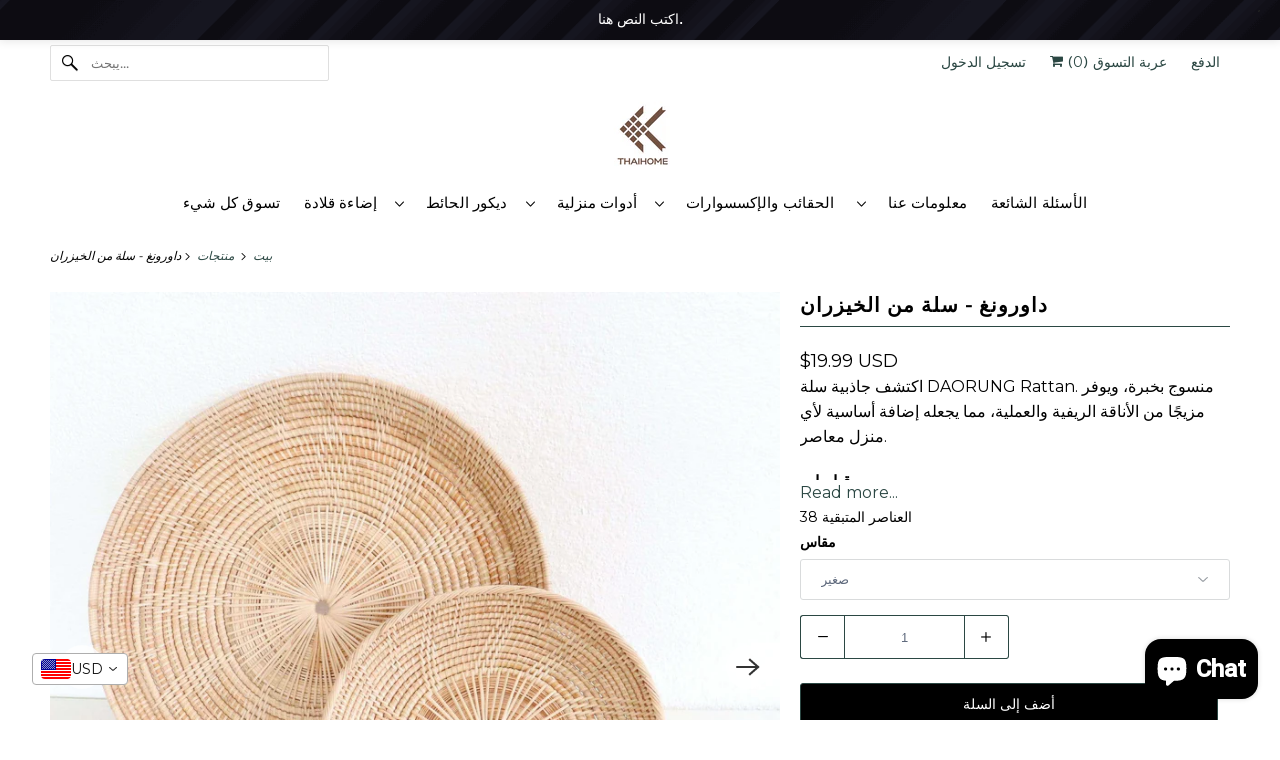

--- FILE ---
content_type: text/html; charset=utf-8
request_url: https://thaihomeshop.com/ar/products/daorung-round-rattan-plate-set-of-2
body_size: 93836
content:
<!doctype html>
<html class="no-js no-touch" lang="ar">
  <head>


    <meta charset="utf-8">
    <meta http-equiv="cleartype" content="on">
    <meta name="robots" content="index,follow">

    


    <title>
      داورونغ - سلة من الخيزران - THAIHOMESHOP
    </title>

    

    

<meta name="author" content="THAIHOMESHOP">
<meta property="og:url" content="https://thaihomeshop.com/ar/products/daorung-round-rattan-plate-set-of-2">
<meta property="og:site_name" content="THAIHOMESHOP">




  <meta property="og:type" content="product">
  <meta property="og:title" content="داورونغ - سلة من الخيزران">
  
    
      <meta property="og:image" content="https://thaihomeshop.com/cdn/shop/products/baskets-trays-daorung-round-rattan-plate-set-of-2-29310259462341_600x.jpg?v=1708025762">
      <meta property="og:image:secure_url" content="https://thaihomeshop.com/cdn/shop/products/baskets-trays-daorung-round-rattan-plate-set-of-2-29310259462341_600x.jpg?v=1708025762">
      <meta property="og:image:width" content="2000">
      <meta property="og:image:height" content="2000">
      <meta property="og:image:alt" content="DAORUNG - Rattan Basket">
      
    
      <meta property="og:image" content="https://thaihomeshop.com/cdn/shop/products/baskets-trays-daorung-round-rattan-plate-set-of-2-29310259232965_600x.jpg?v=1708025758">
      <meta property="og:image:secure_url" content="https://thaihomeshop.com/cdn/shop/products/baskets-trays-daorung-round-rattan-plate-set-of-2-29310259232965_600x.jpg?v=1708025758">
      <meta property="og:image:width" content="2000">
      <meta property="og:image:height" content="2000">
      <meta property="og:image:alt" content="DAORUNG - Rattan Basket">
      
    
      <meta property="og:image" content="https://thaihomeshop.com/cdn/shop/products/baskets-trays-daorung-round-rattan-plate-set-of-2-29310259167429_600x.jpg?v=1708025759">
      <meta property="og:image:secure_url" content="https://thaihomeshop.com/cdn/shop/products/baskets-trays-daorung-round-rattan-plate-set-of-2-29310259167429_600x.jpg?v=1708025759">
      <meta property="og:image:width" content="2000">
      <meta property="og:image:height" content="2000">
      <meta property="og:image:alt" content="DAORUNG - Rattan Basket">
      
    
  
  <meta property="product:price:amount" content="19.99">
  <meta property="product:price:currency" content="USD">



  <meta property="og:description" content="اكتشف جاذبية سلة DAORUNG Rattan. منسوج بخبرة، ويوفر مزيجًا من الأناقة الريفية والعملية، مما يجعله إضافة أساسية لأي منزل معاصر. قياسات مقاس عرض ارتفاع صغير 15 سم. / 6 انشات، بوصات  1 سم / 0.5 بوصة كبير 20 سم. / 8 بوصة  1 سم / 0.5 بوصة ملحوظات: نظرًا لأن كل منتج مصنوع يدويًا بشكل فردي، فقد يختلف الحجم والشكل واللون قليلا">




  <meta name="twitter:site" content="@THAIHOMESHOP">

<meta name="twitter:card" content="summary">

  <meta name="twitter:title" content="داورونغ - سلة من الخيزران">
  <meta name="twitter:description" content="اكتشف جاذبية سلة DAORUNG Rattan. منسوج بخبرة، ويوفر مزيجًا من الأناقة الريفية والعملية، مما يجعله إضافة أساسية لأي منزل معاصر. قياسات مقاس عرض ارتفاع صغير 15 سم. / 6 انشات، بوصات  1 سم / 0.5 بوصة كبير 20 سم. / 8 بوصة  1 سم / 0.5 بوصة ملحوظات: نظرًا لأن كل منتج مصنوع يدويًا بشكل فردي، فقد يختلف الحجم والشكل واللون قليلاً. أناقة ريفية، فائدة يومية ادخل إلى عالم DAORUNG، وهي سلة من الروطان تدمج بشكل متناغم بين السحر الريفي والاحتياجات المعاصرة. كل سلة، منسوجة بمهارة من أجود أنواع الروطان، لا توفر حلول تخزين عملية فحسب، بل تضفي أيضًا هالة من الجمال الطبيعي الخالد. الحرفية التقليدية للحياة العصرية تقف DAORUNG كمنارة للتميز الحرفي. سواء كنت تقوم بترتيب الكتب في دراستك، أو عرض الفواكه على طاولة الطعام، أو تنظيم الأشياء الصغيرة في منطقة المعيشة، فإن نسيجها المعقد وألوانها الترابية تكمل أي">
  <meta name="twitter:image:width" content="240">
  <meta name="twitter:image:height" content="240">
  <meta name="twitter:image" content="https://thaihomeshop.com/cdn/shop/products/baskets-trays-daorung-round-rattan-plate-set-of-2-29310259462341_240x.jpg?v=1708025762">
  <meta name="twitter:image:alt" content="DAORUNG - Rattan Basket">



    

    

    <!-- Mobile Specific Metas -->
    <meta name="HandheldFriendly" content="True">
    <meta name="MobileOptimized" content="320">
    <meta name="viewport" content="width=device-width,initial-scale=1">
    <meta name="theme-color" content="#ffffff">

    <!-- Preconnect Domains -->
    <link rel="preconnect" href="https://cdn.shopify.com" crossorigin>
    <link rel="preconnect" href="https://fonts.shopify.com" crossorigin>
    <link rel="preconnect" href="https://monorail-edge.shopifysvc.com">

    <!-- Preload Assets -->
    <link rel="preload" href="//thaihomeshop.com/cdn/shop/t/32/assets/vendors.js?v=144919140039296097911768730056" as="script">
    <link rel="preload" href="//thaihomeshop.com/cdn/shop/t/32/assets/fancybox.css?v=30466120580444283401768730055" as="style">
    <link rel="preload" href="//thaihomeshop.com/cdn/shop/t/32/assets/styles.css?v=31479215188358849461768730066" as="style">
    <link rel="preload" href="//thaihomeshop.com/cdn/shop/t/32/assets/app.js?v=167052144729150656691768730059" as="script">

    <!-- Stylesheet for Fancybox library -->
    <link href="//thaihomeshop.com/cdn/shop/t/32/assets/fancybox.css?v=30466120580444283401768730055" rel="stylesheet" type="text/css" media="all" />

    <!-- Stylesheets for Responsive -->
    <link href="//thaihomeshop.com/cdn/shop/t/32/assets/styles.css?v=31479215188358849461768730066" rel="stylesheet" type="text/css" media="all" />
    <link href="//thaihomeshop.com/cdn/shop/t/32/assets/custom.css?v=38008626718113622211768730057" rel="stylesheet" type="text/css" media="all" />
<link rel="stylesheet" href="https://cdnjs.cloudflare.com/ajax/libs/font-awesome/5.15.2/css/all.min.css"/>
    <!-- Icons -->
    
      <link rel="shortcut icon" type="image/x-icon" href="//thaihomeshop.com/cdn/shop/files/Brown_Faux_Organic_Abstract_Consumer_Packed_Goods_Logo_3_180x180.png?v=1758368465">
      <link rel="apple-touch-icon" href="//thaihomeshop.com/cdn/shop/files/Brown_Faux_Organic_Abstract_Consumer_Packed_Goods_Logo_3_180x180.png?v=1758368465">
      <link rel="apple-touch-icon" sizes="72x72" href="//thaihomeshop.com/cdn/shop/files/Brown_Faux_Organic_Abstract_Consumer_Packed_Goods_Logo_3_72x72.png?v=1758368465">
      <link rel="apple-touch-icon" sizes="114x114" href="//thaihomeshop.com/cdn/shop/files/Brown_Faux_Organic_Abstract_Consumer_Packed_Goods_Logo_3_114x114.png?v=1758368465">
      <link rel="apple-touch-icon" sizes="180x180" href="//thaihomeshop.com/cdn/shop/files/Brown_Faux_Organic_Abstract_Consumer_Packed_Goods_Logo_3_180x180.png?v=1758368465">
      <link rel="apple-touch-icon" sizes="228x228" href="//thaihomeshop.com/cdn/shop/files/Brown_Faux_Organic_Abstract_Consumer_Packed_Goods_Logo_3_228x228.png?v=1758368465">
    
    

          

      
      

      <link rel="canonical" href="https://thaihomeshop.com/ar/products/daorung-round-rattan-plate-set-of-2">

    

      
      
      

      
      
      

      
      

      
      
        

        
        

        <link rel="alternate"
              hreflang="en"
              href="https://thaihomeshop.com/products/daorung-round-rattan-plate-set-of-2">
      
        

        
        

        <link rel="alternate"
              hreflang="ar"
              href="https://thaihomeshop.com/ar/products/daorung-round-rattan-plate-set-of-2">
      
        

        
        

        <link rel="alternate"
              hreflang="fr"
              href="https://thaihomeshop.com/fr/products/daorung-round-rattan-plate-set-of-2">
      
        

        
        

        <link rel="alternate"
              hreflang="de"
              href="https://thaihomeshop.com/de/products/daorung-round-rattan-plate-set-of-2">
      
        

        
        

        <link rel="alternate"
              hreflang="es"
              href="https://thaihomeshop.com/es/products/daorung-round-rattan-plate-set-of-2">
      
        

        
        

        <link rel="alternate"
              hreflang="nl"
              href="https://thaihomeshop.com/nl/products/daorung-round-rattan-plate-set-of-2">
      

      <link rel="alternate" hreflang="x-default" href="https://thaihomeshop.com/ar/products/daorung-round-rattan-plate-set-of-2">                


           

    

    

    
    <script async crossorigin fetchpriority="high" src="/cdn/shopifycloud/importmap-polyfill/es-modules-shim.2.4.0.js"></script>
<script>
      window.PXUTheme = window.PXUTheme || {};
      window.PXUTheme.version = '10.1.0';
      window.PXUTheme.name = 'Responsive';
    </script>
    


    <script>
      
window.PXUTheme = window.PXUTheme || {};


window.PXUTheme.theme_settings = {};
window.PXUTheme.theme_settings.primary_locale = "false";
window.PXUTheme.theme_settings.current_locale = "ar";
window.PXUTheme.theme_settings.shop_url = "/ar";


window.PXUTheme.theme_settings.newsletter_popup = false;
window.PXUTheme.theme_settings.newsletter_popup_days = "2";
window.PXUTheme.theme_settings.newsletter_popup_mobile = false;
window.PXUTheme.theme_settings.newsletter_popup_seconds = 8;


window.PXUTheme.theme_settings.enable_predictive_search = true;


window.PXUTheme.theme_settings.free_text = "Free";


window.PXUTheme.theme_settings.product_form_style = "dropdown";
window.PXUTheme.theme_settings.display_inventory_left = true;
window.PXUTheme.theme_settings.limit_quantity = false;
window.PXUTheme.theme_settings.inventory_threshold = 40;
window.PXUTheme.theme_settings.free_price_text = "Free";


window.PXUTheme.theme_settings.collection_swatches = false;
window.PXUTheme.theme_settings.collection_secondary_image = true;


window.PXUTheme.theme_settings.cart_action = "ajax";
window.PXUTheme.theme_settings.collection_secondary_image = true;
window.PXUTheme.theme_settings.display_tos_checkbox = false;
window.PXUTheme.theme_settings.tos_richtext = "\u003cp\u003eI Agree with the Terms \u0026 Conditions \u003c\/p\u003e";


window.PXUTheme.translation = {};


window.PXUTheme.translation.newsletter_success_text = "شكرا لانضمامك إلى قائمتنا البريدية!";


window.PXUTheme.translation.menu = "القائمة";


window.PXUTheme.translation.agree_to_terms_warning = "يجب عليك الموافقة على الشروط والأحكام للخروج.";
window.PXUTheme.translation.cart_discount = "تخفيض";
window.PXUTheme.translation.edit_cart = "عرض العربة";
window.PXUTheme.translation.add_to_cart_success = "تمت الإضافة للتو";
window.PXUTheme.translation.agree_to_terms_html = "أنا أوافق على الشروط والأحكام";
window.PXUTheme.translation.checkout = "الدفع";
window.PXUTheme.translation.or = "أو";
window.PXUTheme.translation.continue_shopping = "مواصلة التسوق";
window.PXUTheme.translation.no_shipping_destination = "نحن لا نشحن إلى هذه الوجهة.";
window.PXUTheme.translation.additional_rate = "هناك سعر شحن واحد متاح لـ";
window.PXUTheme.translation.additional_rate_at = "في";
window.PXUTheme.translation.additional_rates_part_1 = "هناك";
window.PXUTheme.translation.additional_rates_part_2 = "أسعار الشحن المتاحة ل";
window.PXUTheme.translation.additional_rates_part_3 = "ابتداء من";


window.PXUTheme.translation.product_add_to_cart_success = "تمت الإضافة";
window.PXUTheme.translation.product_add_to_cart = "أضف إلى السلة";
window.PXUTheme.translation.product_notify_form_email = "عنوان البريد الإلكتروني";
window.PXUTheme.translation.product_notify_form_send = "يرسل";
window.PXUTheme.translation.items_left_count_one = "العنصر المتبقي";
window.PXUTheme.translation.items_left_count_other = "العناصر المتبقية";
window.PXUTheme.translation.product_sold_out = "الدفع";
window.PXUTheme.translation.product_unavailable = "غير متوفره";
window.PXUTheme.translation.product_notify_form_success = "شكرًا! سنقوم بإعلامك عندما يصبح هذا المنتج متاحًا!";
window.PXUTheme.translation.product_from = "من";


window.PXUTheme.currency = {};


window.PXUTheme.currency.shop_currency = "USD";
window.PXUTheme.currency.default_currency = "USD";
window.PXUTheme.currency.display_format = "money_with_currency_format";
window.PXUTheme.currency.money_format = "${{amount}} USD";
window.PXUTheme.currency.money_format_no_currency = "${{amount}}";
window.PXUTheme.currency.money_format_currency = "${{amount}} USD";
window.PXUTheme.currency.native_multi_currency = true;
window.PXUTheme.currency.shipping_calculator = false;
window.PXUTheme.currency.iso_code = "USD";
window.PXUTheme.currency.symbol = "$";


window.PXUTheme.media_queries = {};
window.PXUTheme.media_queries.small = window.matchMedia( "(max-width: 480px)" );
window.PXUTheme.media_queries.medium = window.matchMedia( "(max-width: 798px)" );
window.PXUTheme.media_queries.large = window.matchMedia( "(min-width: 799px)" );
window.PXUTheme.media_queries.larger = window.matchMedia( "(min-width: 960px)" );
window.PXUTheme.media_queries.xlarge = window.matchMedia( "(min-width: 1200px)" );
window.PXUTheme.media_queries.ie10 = window.matchMedia( "all and (-ms-high-contrast: none), (-ms-high-contrast: active)" );
window.PXUTheme.media_queries.tablet = window.matchMedia( "only screen and (min-width: 799px) and (max-width: 1024px)" );


window.PXUTheme.routes = window.PXUTheme.routes || {};
window.PXUTheme.routes.root_url = "/ar";
window.PXUTheme.routes.search_url = "/ar/search";
window.PXUTheme.routes.predictive_search_url = "/ar/search/suggest";
window.PXUTheme.routes.cart_url = "/ar/cart";
window.PXUTheme.routes.product_recommendations_url = "/ar/recommendations/products";
    </script>

    <script>
      document.documentElement.className = document.documentElement.className.replace(/\bno-js\b/, 'js');
      if (window.Shopify && window.Shopify.designMode) document.documentElement.className += ' in-theme-editor';
      if ('ontouchstart' in window || (window.DocumentTouch && document instanceof DocumentTouch))
        document.documentElement.className = document.documentElement.className.replace(/\bno-touch\b/, 'has-touch');
    </script>

    <script src="//thaihomeshop.com/cdn/shop/t/32/assets/vendors.js?v=144919140039296097911768730056" defer></script>
    <script src="//thaihomeshop.com/cdn/shop/t/32/assets/app.js?v=167052144729150656691768730059" defer></script><script type="importmap">
{
  "imports": {
    "77ecc960973800bc72474ed1798c32e9": "//thaihomeshop.com/cdn/shop/t/32/assets/77ecc960973800bc72474ed1798c32e9.js?v=77737287404986579641768730057",
    "element.base-media": "//thaihomeshop.com/cdn/shop/t/32/assets/element.base-media.js?v=61305152781971747521768730057",
    "element.image.parallax": "//thaihomeshop.com/cdn/shop/t/32/assets/element.image.parallax.js?v=59188309605188605141768730057",
    "element.model": "//thaihomeshop.com/cdn/shop/t/32/assets/element.model.js?v=104979259955732717291768730055",
    "element.quantity-selector": "//thaihomeshop.com/cdn/shop/t/32/assets/element.quantity-selector.js?v=68208048201360514121768730057",
    "element.text.rte": "//thaihomeshop.com/cdn/shop/t/32/assets/element.text.rte.js?v=28194737298593644281768730055",
    "element.video": "//thaihomeshop.com/cdn/shop/t/32/assets/element.video.js?v=110560105447302630031768730055",
    "is-land": "//thaihomeshop.com/cdn/shop/t/32/assets/is-land.min.js?v=92343381495565747271768730058",
    "jquery.currencies": "//thaihomeshop.com/cdn/shop/t/32/assets/jquery.currencies.min.js?v=133178736193263293071768730058",
    "jquery": "//thaihomeshop.com/cdn/shop/t/32/assets/jquery.min.js?v=171470576117159292311768730058",
    "ss-sandbox": "//thaihomeshop.com/cdn/shop/t/32/assets/ss-sandbox.js?v=7941599057329460931768730056",
    "util.misc": "//thaihomeshop.com/cdn/shop/t/32/assets/util.misc.js?v=117964846174238173191768730054",
    "util.product-loader": "//thaihomeshop.com/cdn/shop/t/32/assets/util.product-loader.js?v=71947287259713254281768730054",
    "util.resource-loader": "//thaihomeshop.com/cdn/shop/t/32/assets/util.resource-loader.js?v=81301169148003274841768730054",
    "vendor.in-view": "//thaihomeshop.com/cdn/shop/t/32/assets/vendor.in-view.js?v=126891093837844970591768730054",
    "vendors": "//thaihomeshop.com/cdn/shop/t/32/assets/vendors.js?v=144919140039296097911768730056"
  }
}
</script><script type="module" src="//thaihomeshop.com/cdn/shop/t/32/assets/is-land.min.js?v=92343381495565747271768730058"></script>
<script>window.performance && window.performance.mark && window.performance.mark('shopify.content_for_header.start');</script><meta name="google-site-verification" content="TRumB84VnQoQEULqcnlWFQL-OWZBy61ie5KY6VeuZfc">
<meta name="facebook-domain-verification" content="mm5vxn4k605kdmhca9r9gwmvbsbu7x">
<meta name="facebook-domain-verification" content="uyvtal6bbnlktd9mcu3mp1da5g5ac5">
<meta name="google-site-verification" content="TRumB84VnQoQEULqcnlWFQL-OWZBy61ie5KY6VeuZfc">
<meta id="shopify-digital-wallet" name="shopify-digital-wallet" content="/43942084762/digital_wallets/dialog">
<meta name="shopify-checkout-api-token" content="74304c4da79eefd7e65f9c9f84827deb">
<meta id="in-context-paypal-metadata" data-shop-id="43942084762" data-venmo-supported="false" data-environment="production" data-locale="en_US" data-paypal-v4="true" data-currency="USD">
<link rel="alternate" hreflang="x-default" href="https://thaihomeshop.com/products/daorung-round-rattan-plate-set-of-2">
<link rel="alternate" hreflang="en" href="https://thaihomeshop.com/products/daorung-round-rattan-plate-set-of-2">
<link rel="alternate" hreflang="ar" href="https://thaihomeshop.com/ar/products/daorung-round-rattan-plate-set-of-2">
<link rel="alternate" hreflang="fr" href="https://thaihomeshop.com/fr/products/daorung-round-rattan-plate-set-of-2">
<link rel="alternate" hreflang="de" href="https://thaihomeshop.com/de/products/daorung-round-rattan-plate-set-of-2">
<link rel="alternate" hreflang="es" href="https://thaihomeshop.com/es/products/daorung-round-rattan-plate-set-of-2">
<link rel="alternate" hreflang="nl" href="https://thaihomeshop.com/nl/products/daorung-round-rattan-plate-set-of-2">
<link rel="alternate" type="application/json+oembed" href="https://thaihomeshop.com/ar/products/daorung-round-rattan-plate-set-of-2.oembed">
<script async="async" src="/checkouts/internal/preloads.js?locale=ar-US"></script>
<link rel="preconnect" href="https://shop.app" crossorigin="anonymous">
<script async="async" src="https://shop.app/checkouts/internal/preloads.js?locale=ar-US&shop_id=43942084762" crossorigin="anonymous"></script>
<script id="apple-pay-shop-capabilities" type="application/json">{"shopId":43942084762,"countryCode":"GB","currencyCode":"USD","merchantCapabilities":["supports3DS"],"merchantId":"gid:\/\/shopify\/Shop\/43942084762","merchantName":"THAIHOMESHOP","requiredBillingContactFields":["postalAddress","email"],"requiredShippingContactFields":["postalAddress","email"],"shippingType":"shipping","supportedNetworks":["visa","maestro","masterCard","amex","discover","elo"],"total":{"type":"pending","label":"THAIHOMESHOP","amount":"1.00"},"shopifyPaymentsEnabled":true,"supportsSubscriptions":true}</script>
<script id="shopify-features" type="application/json">{"accessToken":"74304c4da79eefd7e65f9c9f84827deb","betas":["rich-media-storefront-analytics"],"domain":"thaihomeshop.com","predictiveSearch":true,"shopId":43942084762,"locale":"ar"}</script>
<script>var Shopify = Shopify || {};
Shopify.shop = "thaihomeshop.myshopify.com";
Shopify.locale = "ar";
Shopify.currency = {"active":"USD","rate":"1.0"};
Shopify.country = "US";
Shopify.theme = {"name":"Main","id":177920115064,"schema_name":"Responsive","schema_version":"10.1.0","theme_store_id":null,"role":"main"};
Shopify.theme.handle = "null";
Shopify.theme.style = {"id":null,"handle":null};
Shopify.cdnHost = "thaihomeshop.com/cdn";
Shopify.routes = Shopify.routes || {};
Shopify.routes.root = "/ar/";</script>
<script type="module">!function(o){(o.Shopify=o.Shopify||{}).modules=!0}(window);</script>
<script>!function(o){function n(){var o=[];function n(){o.push(Array.prototype.slice.apply(arguments))}return n.q=o,n}var t=o.Shopify=o.Shopify||{};t.loadFeatures=n(),t.autoloadFeatures=n()}(window);</script>
<script>
  window.ShopifyPay = window.ShopifyPay || {};
  window.ShopifyPay.apiHost = "shop.app\/pay";
  window.ShopifyPay.redirectState = null;
</script>
<script id="shop-js-analytics" type="application/json">{"pageType":"product"}</script>
<script defer="defer" async type="module" src="//thaihomeshop.com/cdn/shopifycloud/shop-js/modules/v2/client.init-shop-cart-sync_BT-GjEfc.en.esm.js"></script>
<script defer="defer" async type="module" src="//thaihomeshop.com/cdn/shopifycloud/shop-js/modules/v2/chunk.common_D58fp_Oc.esm.js"></script>
<script defer="defer" async type="module" src="//thaihomeshop.com/cdn/shopifycloud/shop-js/modules/v2/chunk.modal_xMitdFEc.esm.js"></script>
<script type="module">
  await import("//thaihomeshop.com/cdn/shopifycloud/shop-js/modules/v2/client.init-shop-cart-sync_BT-GjEfc.en.esm.js");
await import("//thaihomeshop.com/cdn/shopifycloud/shop-js/modules/v2/chunk.common_D58fp_Oc.esm.js");
await import("//thaihomeshop.com/cdn/shopifycloud/shop-js/modules/v2/chunk.modal_xMitdFEc.esm.js");

  window.Shopify.SignInWithShop?.initShopCartSync?.({"fedCMEnabled":true,"windoidEnabled":true});

</script>
<script>
  window.Shopify = window.Shopify || {};
  if (!window.Shopify.featureAssets) window.Shopify.featureAssets = {};
  window.Shopify.featureAssets['shop-js'] = {"shop-cart-sync":["modules/v2/client.shop-cart-sync_DZOKe7Ll.en.esm.js","modules/v2/chunk.common_D58fp_Oc.esm.js","modules/v2/chunk.modal_xMitdFEc.esm.js"],"init-fed-cm":["modules/v2/client.init-fed-cm_B6oLuCjv.en.esm.js","modules/v2/chunk.common_D58fp_Oc.esm.js","modules/v2/chunk.modal_xMitdFEc.esm.js"],"shop-cash-offers":["modules/v2/client.shop-cash-offers_D2sdYoxE.en.esm.js","modules/v2/chunk.common_D58fp_Oc.esm.js","modules/v2/chunk.modal_xMitdFEc.esm.js"],"shop-login-button":["modules/v2/client.shop-login-button_QeVjl5Y3.en.esm.js","modules/v2/chunk.common_D58fp_Oc.esm.js","modules/v2/chunk.modal_xMitdFEc.esm.js"],"pay-button":["modules/v2/client.pay-button_DXTOsIq6.en.esm.js","modules/v2/chunk.common_D58fp_Oc.esm.js","modules/v2/chunk.modal_xMitdFEc.esm.js"],"shop-button":["modules/v2/client.shop-button_DQZHx9pm.en.esm.js","modules/v2/chunk.common_D58fp_Oc.esm.js","modules/v2/chunk.modal_xMitdFEc.esm.js"],"avatar":["modules/v2/client.avatar_BTnouDA3.en.esm.js"],"init-windoid":["modules/v2/client.init-windoid_CR1B-cfM.en.esm.js","modules/v2/chunk.common_D58fp_Oc.esm.js","modules/v2/chunk.modal_xMitdFEc.esm.js"],"init-shop-for-new-customer-accounts":["modules/v2/client.init-shop-for-new-customer-accounts_C_vY_xzh.en.esm.js","modules/v2/client.shop-login-button_QeVjl5Y3.en.esm.js","modules/v2/chunk.common_D58fp_Oc.esm.js","modules/v2/chunk.modal_xMitdFEc.esm.js"],"init-shop-email-lookup-coordinator":["modules/v2/client.init-shop-email-lookup-coordinator_BI7n9ZSv.en.esm.js","modules/v2/chunk.common_D58fp_Oc.esm.js","modules/v2/chunk.modal_xMitdFEc.esm.js"],"init-shop-cart-sync":["modules/v2/client.init-shop-cart-sync_BT-GjEfc.en.esm.js","modules/v2/chunk.common_D58fp_Oc.esm.js","modules/v2/chunk.modal_xMitdFEc.esm.js"],"shop-toast-manager":["modules/v2/client.shop-toast-manager_DiYdP3xc.en.esm.js","modules/v2/chunk.common_D58fp_Oc.esm.js","modules/v2/chunk.modal_xMitdFEc.esm.js"],"init-customer-accounts":["modules/v2/client.init-customer-accounts_D9ZNqS-Q.en.esm.js","modules/v2/client.shop-login-button_QeVjl5Y3.en.esm.js","modules/v2/chunk.common_D58fp_Oc.esm.js","modules/v2/chunk.modal_xMitdFEc.esm.js"],"init-customer-accounts-sign-up":["modules/v2/client.init-customer-accounts-sign-up_iGw4briv.en.esm.js","modules/v2/client.shop-login-button_QeVjl5Y3.en.esm.js","modules/v2/chunk.common_D58fp_Oc.esm.js","modules/v2/chunk.modal_xMitdFEc.esm.js"],"shop-follow-button":["modules/v2/client.shop-follow-button_CqMgW2wH.en.esm.js","modules/v2/chunk.common_D58fp_Oc.esm.js","modules/v2/chunk.modal_xMitdFEc.esm.js"],"checkout-modal":["modules/v2/client.checkout-modal_xHeaAweL.en.esm.js","modules/v2/chunk.common_D58fp_Oc.esm.js","modules/v2/chunk.modal_xMitdFEc.esm.js"],"shop-login":["modules/v2/client.shop-login_D91U-Q7h.en.esm.js","modules/v2/chunk.common_D58fp_Oc.esm.js","modules/v2/chunk.modal_xMitdFEc.esm.js"],"lead-capture":["modules/v2/client.lead-capture_BJmE1dJe.en.esm.js","modules/v2/chunk.common_D58fp_Oc.esm.js","modules/v2/chunk.modal_xMitdFEc.esm.js"],"payment-terms":["modules/v2/client.payment-terms_Ci9AEqFq.en.esm.js","modules/v2/chunk.common_D58fp_Oc.esm.js","modules/v2/chunk.modal_xMitdFEc.esm.js"]};
</script>
<script>(function() {
  var isLoaded = false;
  function asyncLoad() {
    if (isLoaded) return;
    isLoaded = true;
    var urls = ["\/\/cdn.shopify.com\/proxy\/0efa587325c86662c6e5212fcffe7623d723499bfdd458870e228bdd3fdcabf9\/api.goaffpro.com\/loader.js?shop=thaihomeshop.myshopify.com\u0026sp-cache-control=cHVibGljLCBtYXgtYWdlPTkwMA","https:\/\/static.klaviyo.com\/onsite\/js\/klaviyo.js?company_id=Wwexyp\u0026shop=thaihomeshop.myshopify.com","https:\/\/static.klaviyo.com\/onsite\/js\/klaviyo.js?company_id=Wwexyp\u0026shop=thaihomeshop.myshopify.com","https:\/\/static.klaviyo.com\/onsite\/js\/klaviyo.js?company_id=Wwexyp\u0026shop=thaihomeshop.myshopify.com","\/\/cdn.shopify.com\/proxy\/73697c533b599b06b82353815d6dbe2069d08dbd91fcdab557ad341b1111bdc6\/shopify-script-tags.s3.eu-west-1.amazonaws.com\/smartseo\/instantpage.js?shop=thaihomeshop.myshopify.com\u0026sp-cache-control=cHVibGljLCBtYXgtYWdlPTkwMA","https:\/\/thaihomeshop.myshopify.com\/apps\/delivery\/delivery_coder.js?t=1711784652.1166\u0026n=951994900\u0026shop=thaihomeshop.myshopify.com"];
    for (var i = 0; i < urls.length; i++) {
      var s = document.createElement('script');
      s.type = 'text/javascript';
      s.async = true;
      s.src = urls[i];
      var x = document.getElementsByTagName('script')[0];
      x.parentNode.insertBefore(s, x);
    }
  };
  if(window.attachEvent) {
    window.attachEvent('onload', asyncLoad);
  } else {
    window.addEventListener('load', asyncLoad, false);
  }
})();</script>
<script id="__st">var __st={"a":43942084762,"offset":25200,"reqid":"93754801-bf8a-4ed2-b4ad-4b76aaf591c6-1769378163","pageurl":"thaihomeshop.com\/ar\/products\/daorung-round-rattan-plate-set-of-2","u":"9ec0cb6a21c2","p":"product","rtyp":"product","rid":6131777044677};</script>
<script>window.ShopifyPaypalV4VisibilityTracking = true;</script>
<script id="captcha-bootstrap">!function(){'use strict';const t='contact',e='account',n='new_comment',o=[[t,t],['blogs',n],['comments',n],[t,'customer']],c=[[e,'customer_login'],[e,'guest_login'],[e,'recover_customer_password'],[e,'create_customer']],r=t=>t.map((([t,e])=>`form[action*='/${t}']:not([data-nocaptcha='true']) input[name='form_type'][value='${e}']`)).join(','),a=t=>()=>t?[...document.querySelectorAll(t)].map((t=>t.form)):[];function s(){const t=[...o],e=r(t);return a(e)}const i='password',u='form_key',d=['recaptcha-v3-token','g-recaptcha-response','h-captcha-response',i],f=()=>{try{return window.sessionStorage}catch{return}},m='__shopify_v',_=t=>t.elements[u];function p(t,e,n=!1){try{const o=window.sessionStorage,c=JSON.parse(o.getItem(e)),{data:r}=function(t){const{data:e,action:n}=t;return t[m]||n?{data:e,action:n}:{data:t,action:n}}(c);for(const[e,n]of Object.entries(r))t.elements[e]&&(t.elements[e].value=n);n&&o.removeItem(e)}catch(o){console.error('form repopulation failed',{error:o})}}const l='form_type',E='cptcha';function T(t){t.dataset[E]=!0}const w=window,h=w.document,L='Shopify',v='ce_forms',y='captcha';let A=!1;((t,e)=>{const n=(g='f06e6c50-85a8-45c8-87d0-21a2b65856fe',I='https://cdn.shopify.com/shopifycloud/storefront-forms-hcaptcha/ce_storefront_forms_captcha_hcaptcha.v1.5.2.iife.js',D={infoText:'Protected by hCaptcha',privacyText:'Privacy',termsText:'Terms'},(t,e,n)=>{const o=w[L][v],c=o.bindForm;if(c)return c(t,g,e,D).then(n);var r;o.q.push([[t,g,e,D],n]),r=I,A||(h.body.append(Object.assign(h.createElement('script'),{id:'captcha-provider',async:!0,src:r})),A=!0)});var g,I,D;w[L]=w[L]||{},w[L][v]=w[L][v]||{},w[L][v].q=[],w[L][y]=w[L][y]||{},w[L][y].protect=function(t,e){n(t,void 0,e),T(t)},Object.freeze(w[L][y]),function(t,e,n,w,h,L){const[v,y,A,g]=function(t,e,n){const i=e?o:[],u=t?c:[],d=[...i,...u],f=r(d),m=r(i),_=r(d.filter((([t,e])=>n.includes(e))));return[a(f),a(m),a(_),s()]}(w,h,L),I=t=>{const e=t.target;return e instanceof HTMLFormElement?e:e&&e.form},D=t=>v().includes(t);t.addEventListener('submit',(t=>{const e=I(t);if(!e)return;const n=D(e)&&!e.dataset.hcaptchaBound&&!e.dataset.recaptchaBound,o=_(e),c=g().includes(e)&&(!o||!o.value);(n||c)&&t.preventDefault(),c&&!n&&(function(t){try{if(!f())return;!function(t){const e=f();if(!e)return;const n=_(t);if(!n)return;const o=n.value;o&&e.removeItem(o)}(t);const e=Array.from(Array(32),(()=>Math.random().toString(36)[2])).join('');!function(t,e){_(t)||t.append(Object.assign(document.createElement('input'),{type:'hidden',name:u})),t.elements[u].value=e}(t,e),function(t,e){const n=f();if(!n)return;const o=[...t.querySelectorAll(`input[type='${i}']`)].map((({name:t})=>t)),c=[...d,...o],r={};for(const[a,s]of new FormData(t).entries())c.includes(a)||(r[a]=s);n.setItem(e,JSON.stringify({[m]:1,action:t.action,data:r}))}(t,e)}catch(e){console.error('failed to persist form',e)}}(e),e.submit())}));const S=(t,e)=>{t&&!t.dataset[E]&&(n(t,e.some((e=>e===t))),T(t))};for(const o of['focusin','change'])t.addEventListener(o,(t=>{const e=I(t);D(e)&&S(e,y())}));const B=e.get('form_key'),M=e.get(l),P=B&&M;t.addEventListener('DOMContentLoaded',(()=>{const t=y();if(P)for(const e of t)e.elements[l].value===M&&p(e,B);[...new Set([...A(),...v().filter((t=>'true'===t.dataset.shopifyCaptcha))])].forEach((e=>S(e,t)))}))}(h,new URLSearchParams(w.location.search),n,t,e,['guest_login'])})(!0,!0)}();</script>
<script integrity="sha256-4kQ18oKyAcykRKYeNunJcIwy7WH5gtpwJnB7kiuLZ1E=" data-source-attribution="shopify.loadfeatures" defer="defer" src="//thaihomeshop.com/cdn/shopifycloud/storefront/assets/storefront/load_feature-a0a9edcb.js" crossorigin="anonymous"></script>
<script crossorigin="anonymous" defer="defer" src="//thaihomeshop.com/cdn/shopifycloud/storefront/assets/shopify_pay/storefront-65b4c6d7.js?v=20250812"></script>
<script data-source-attribution="shopify.dynamic_checkout.dynamic.init">var Shopify=Shopify||{};Shopify.PaymentButton=Shopify.PaymentButton||{isStorefrontPortableWallets:!0,init:function(){window.Shopify.PaymentButton.init=function(){};var t=document.createElement("script");t.src="https://thaihomeshop.com/cdn/shopifycloud/portable-wallets/latest/portable-wallets.ar.js",t.type="module",document.head.appendChild(t)}};
</script>
<script data-source-attribution="shopify.dynamic_checkout.buyer_consent">
  function portableWalletsHideBuyerConsent(e){var t=document.getElementById("shopify-buyer-consent"),n=document.getElementById("shopify-subscription-policy-button");t&&n&&(t.classList.add("hidden"),t.setAttribute("aria-hidden","true"),n.removeEventListener("click",e))}function portableWalletsShowBuyerConsent(e){var t=document.getElementById("shopify-buyer-consent"),n=document.getElementById("shopify-subscription-policy-button");t&&n&&(t.classList.remove("hidden"),t.removeAttribute("aria-hidden"),n.addEventListener("click",e))}window.Shopify?.PaymentButton&&(window.Shopify.PaymentButton.hideBuyerConsent=portableWalletsHideBuyerConsent,window.Shopify.PaymentButton.showBuyerConsent=portableWalletsShowBuyerConsent);
</script>
<script>
  function portableWalletsCleanup(e){e&&e.src&&console.error("Failed to load portable wallets script "+e.src);var t=document.querySelectorAll("shopify-accelerated-checkout .shopify-payment-button__skeleton, shopify-accelerated-checkout-cart .wallet-cart-button__skeleton"),e=document.getElementById("shopify-buyer-consent");for(let e=0;e<t.length;e++)t[e].remove();e&&e.remove()}function portableWalletsNotLoadedAsModule(e){e instanceof ErrorEvent&&"string"==typeof e.message&&e.message.includes("import.meta")&&"string"==typeof e.filename&&e.filename.includes("portable-wallets")&&(window.removeEventListener("error",portableWalletsNotLoadedAsModule),window.Shopify.PaymentButton.failedToLoad=e,"loading"===document.readyState?document.addEventListener("DOMContentLoaded",window.Shopify.PaymentButton.init):window.Shopify.PaymentButton.init())}window.addEventListener("error",portableWalletsNotLoadedAsModule);
</script>

<script type="module" src="https://thaihomeshop.com/cdn/shopifycloud/portable-wallets/latest/portable-wallets.ar.js" onError="portableWalletsCleanup(this)" crossorigin="anonymous"></script>
<script nomodule>
  document.addEventListener("DOMContentLoaded", portableWalletsCleanup);
</script>

<link id="shopify-accelerated-checkout-styles" rel="stylesheet" media="screen" href="https://thaihomeshop.com/cdn/shopifycloud/portable-wallets/latest/accelerated-checkout-backwards-compat.css" crossorigin="anonymous">
<style id="shopify-accelerated-checkout-cart">
        #shopify-buyer-consent {
  margin-top: 1em;
  display: inline-block;
  width: 100%;
}

#shopify-buyer-consent.hidden {
  display: none;
}

#shopify-subscription-policy-button {
  background: none;
  border: none;
  padding: 0;
  text-decoration: underline;
  font-size: inherit;
  cursor: pointer;
}

#shopify-subscription-policy-button::before {
  box-shadow: none;
}

      </style>

<script>window.performance && window.performance.mark && window.performance.mark('shopify.content_for_header.end');</script>

    <style data-shopify>
      :root {
        --element-text-font-family--heading: Nobile;
        --element-text-font-family-fallback--heading: sans-serif;
        --element-text-font-family--body: Nobile;
        --element-text-font-family--rte-body: Nobile;
        --element-text-font-family-fallback--rte-body: sans-serif;
        --element-text-font-weight--heading: 400;
        --element-text-letter-spacing--heading: 1px;
        --element-text-text-transform--heading: uppercase;
        --element-text-color--heading: #000000;
        --element-text-font-size--heading: 40px;
        --element-text-line-height--heading: px;
        --element-text-text-align--heading: center;
        --color-primary: #000000;
        --color-secondary: #ffffff;
        --layout-section-max-inline-size: 1200px;
        --color-sale-tag: #000000;
        --color-sale-tag-text: #ffffff;
      }
    </style>

    <noscript>
      <style>
        .slides > li:first-child {
          display: block;
        }
        .image__fallback {
          width: 100vw;
          display: block !important;
          max-width: 100vw !important;
          margin-bottom: 0;
        }
        .no-js-only {
          display: inherit !important;
        }
        .icon-cart.cart-button {
          display: none;
        }
        .lazyload {
          opacity: 1;
          -webkit-filter: blur(0);
          filter: blur(0);
        }
        .animate_right,
        .animate_left,
        .animate_up,
        .animate_down {
          opacity: 1;
        }
        .product_section .product_form {
          opacity: 1;
        }
        .multi_select,
        form .select {
          display: block !important;
        }
        .swatch_options {
          display: none;
        }
        .image-element__wrap {
          display: none;
        }
      </style>
    </noscript>

  <!-- BEGIN app block: shopify://apps/t-lab-ai-language-translate/blocks/custom_translations/b5b83690-efd4-434d-8c6a-a5cef4019faf --><!-- BEGIN app snippet: custom_translation_scripts --><script>
(()=>{var o=/\([0-9]+?\)$/,M=/\r?\n|\r|\t|\xa0|\u200B|\u200E|&nbsp;| /g,v=/<\/?[a-z][\s\S]*>/i,t=/^(https?:\/\/|\/\/)[^\s/$.?#].[^\s]*$/i,k=/\{\{\s*([a-zA-Z_]\w*)\s*\}\}/g,p=/\{\{\s*([a-zA-Z_]\w*)\s*\}\}/,r=/^(https:)?\/\/cdn\.shopify\.com\/(.+)\.(png|jpe?g|gif|webp|svgz?|bmp|tiff?|ico|avif)/i,e=/^(https:)?\/\/cdn\.shopify\.com/i,a=/\b(?:https?|ftp)?:?\/\/?[^\s\/]+\/[^\s]+\.(?:png|jpe?g|gif|webp|svgz?|bmp|tiff?|ico|avif)\b/i,I=/url\(['"]?(.*?)['"]?\)/,m="__label:",i=document.createElement("textarea"),u={t:["src","data-src","data-source","data-href","data-zoom","data-master","data-bg","base-src"],i:["srcset","data-srcset"],o:["href","data-href"],u:["href","data-href","data-src","data-zoom"]},g=new Set(["img","picture","button","p","a","input"]),h=16.67,s=function(n){return n.nodeType===Node.ELEMENT_NODE},c=function(n){return n.nodeType===Node.TEXT_NODE};function w(n){return r.test(n.trim())||a.test(n.trim())}function b(n){return(n=>(n=n.trim(),t.test(n)))(n)||e.test(n.trim())}var l=function(n){return!n||0===n.trim().length};function j(n){return i.innerHTML=n,i.value}function T(n){return A(j(n))}function A(n){return n.trim().replace(o,"").replace(M,"").trim()}var _=1e3;function D(n){n=n.trim().replace(M,"").replace(/&amp;/g,"&").replace(/&gt;/g,">").replace(/&lt;/g,"<").trim();return n.length>_?N(n):n}function E(n){return n.trim().toLowerCase().replace(/^https:/i,"")}function N(n){for(var t=5381,r=0;r<n.length;r++)t=(t<<5)+t^n.charCodeAt(r);return(t>>>0).toString(36)}function f(n){for(var t=document.createElement("template"),r=(t.innerHTML=n,["SCRIPT","IFRAME","OBJECT","EMBED","LINK","META"]),e=/^(on\w+|srcdoc|style)$/i,a=document.createTreeWalker(t.content,NodeFilter.SHOW_ELEMENT),i=a.nextNode();i;i=a.nextNode()){var o=i;if(r.includes(o.nodeName))o.remove();else for(var u=o.attributes.length-1;0<=u;--u)e.test(o.attributes[u].name)&&o.removeAttribute(o.attributes[u].name)}return t.innerHTML}function d(n,t,r){void 0===r&&(r=20);for(var e=n,a=0;e&&e.parentElement&&a<r;){for(var i=e.parentElement,o=0,u=t;o<u.length;o++)for(var s=u[o],c=0,l=s.l;c<l.length;c++){var f=l[c];switch(f.type){case"class":for(var d=0,v=i.classList;d<v.length;d++){var p=v[d];if(f.value.test(p))return s.label}break;case"id":if(i.id&&f.value.test(i.id))return s.label;break;case"attribute":if(i.hasAttribute(f.name)){if(!f.value)return s.label;var m=i.getAttribute(f.name);if(m&&f.value.test(m))return s.label}}}e=i,a++}return"unknown"}function y(n,t){var r,e,a;"function"==typeof window.fetch&&"AbortController"in window?(r=new AbortController,e=setTimeout(function(){return r.abort()},3e3),fetch(n,{credentials:"same-origin",signal:r.signal}).then(function(n){return clearTimeout(e),n.ok?n.json():Promise.reject(n)}).then(t).catch(console.error)):((a=new XMLHttpRequest).onreadystatechange=function(){4===a.readyState&&200===a.status&&t(JSON.parse(a.responseText))},a.open("GET",n,!0),a.timeout=3e3,a.send())}function O(){var l=/([^\s]+)\.(png|jpe?g|gif|webp|svgz?|bmp|tiff?|ico|avif)$/i,f=/_(\{width\}x*|\{width\}x\{height\}|\d{3,4}x\d{3,4}|\d{3,4}x|x\d{3,4}|pinco|icon|thumb|small|compact|medium|large|grande|original|master)(_crop_\w+)*(@[2-3]x)*(.progressive)*$/i,d=/^(https?|ftp|file):\/\//i;function r(n){var t,r="".concat(n.path).concat(n.v).concat(null!=(r=n.size)?r:"",".").concat(n.p);return n.m&&(r="".concat(n.path).concat(n.m,"/").concat(n.v).concat(null!=(t=n.size)?t:"",".").concat(n.p)),n.host&&(r="".concat(null!=(t=n.protocol)?t:"","//").concat(n.host).concat(r)),n.g&&(r+=n.g),r}return{h:function(n){var t=!0,r=(d.test(n)||n.startsWith("//")||(t=!1,n="https://example.com"+n),t);n.startsWith("//")&&(r=!1,n="https:"+n);try{new URL(n)}catch(n){return null}var e,a,i,o,u,s,n=new URL(n),c=n.pathname.split("/").filter(function(n){return n});return c.length<1||(a=c.pop(),e=null!=(e=c.pop())?e:null,null===(a=a.match(l)))?null:(s=a[1],a=a[2],i=s.match(f),o=s,(u=null)!==i&&(o=s.substring(0,i.index),u=i[0]),s=0<c.length?"/"+c.join("/")+"/":"/",{protocol:r?n.protocol:null,host:t?n.host:null,path:s,g:n.search,m:e,v:o,size:u,p:a,version:n.searchParams.get("v"),width:n.searchParams.get("width")})},T:r,S:function(n){return(n.m?"/".concat(n.m,"/"):"/").concat(n.v,".").concat(n.p)},M:function(n){return(n.m?"/".concat(n.m,"/"):"/").concat(n.v,".").concat(n.p,"?v=").concat(n.version||"0")},k:function(n,t){return r({protocol:t.protocol,host:t.host,path:t.path,g:t.g,m:t.m,v:t.v,size:n.size,p:t.p,version:t.version,width:t.width})}}}var x,S,C={},H={};function q(p,n){var m=new Map,g=new Map,i=new Map,r=new Map,e=new Map,a=new Map,o=new Map,u=function(n){return n.toLowerCase().replace(/[\s\W_]+/g,"")},s=new Set(n.A.map(u)),c=0,l=!1,f=!1,d=O();function v(n,t,r){s.has(u(n))||n&&t&&(r.set(n,t),l=!0)}function t(n,t){if(n&&n.trim()&&0!==m.size){var r=A(n),e=H[r];if(e&&(p.log("dictionary",'Overlapping text: "'.concat(n,'" related to html: "').concat(e,'"')),t)&&(n=>{if(n)for(var t=h(n.outerHTML),r=t._,e=(t.I||(r=0),n.parentElement),a=0;e&&a<5;){var i=h(e.outerHTML),o=i.I,i=i._;if(o){if(p.log("dictionary","Ancestor depth ".concat(a,": overlap score=").concat(i.toFixed(3),", base=").concat(r.toFixed(3))),r<i)return 1;if(i<r&&0<r)return}e=e.parentElement,a++}})(t))p.log("dictionary",'Skipping text translation for "'.concat(n,'" because an ancestor HTML translation exists'));else{e=m.get(r);if(e)return e;var a=n;if(a&&a.trim()&&0!==g.size){for(var i,o,u,s=g.entries(),c=s.next();!c.done;){var l=c.value[0],f=c.value[1],d=a.trim().match(l);if(d&&1<d.length){i=l,o=f,u=d;break}c=s.next()}if(i&&o&&u){var v=u.slice(1),t=o.match(k);if(t&&t.length===v.length)return t.reduce(function(n,t,r){return n.replace(t,v[r])},o)}}}}return null}function h(n){var r,e,a;return!n||!n.trim()||0===i.size?{I:null,_:0}:(r=D(n),a=0,(e=null)!=(n=i.get(r))?{I:n,_:1}:(i.forEach(function(n,t){-1!==t.indexOf(r)&&(t=r.length/t.length,a<t)&&(a=t,e=n)}),{I:e,_:a}))}function w(n){return n&&n.trim()&&0!==i.size&&(n=D(n),null!=(n=i.get(n)))?n:null}function b(n){if(n&&n.trim()&&0!==r.size){var t=E(n),t=r.get(t);if(t)return t;t=d.h(n);if(t){n=d.M(t).toLowerCase(),n=r.get(n);if(n)return n;n=d.S(t).toLowerCase(),t=r.get(n);if(t)return t}}return null}function T(n){return!n||!n.trim()||0===e.size||void 0===(n=e.get(A(n)))?null:n}function y(n){return!n||!n.trim()||0===a.size||void 0===(n=a.get(E(n)))?null:n}function x(n){var t;return!n||!n.trim()||0===o.size?null:null!=(t=o.get(A(n)))?t:(t=D(n),void 0!==(n=o.get(t))?n:null)}function S(){var n={j:m,D:g,N:i,O:r,C:e,H:a,q:o,L:l,R:c,F:C};return JSON.stringify(n,function(n,t){return t instanceof Map?Object.fromEntries(t.entries()):t})}return{J:function(n,t){v(n,t,m)},U:function(n,t){n&&t&&(n=new RegExp("^".concat(n,"$"),"s"),g.set(n,t),l=!0)},$:function(n,t){var r;n!==t&&(v((r=j(r=n).trim().replace(M,"").trim()).length>_?N(r):r,t,i),c=Math.max(c,n.length))},P:function(n,t){v(n,t,r),(n=d.h(n))&&(v(d.M(n).toLowerCase(),t,r),v(d.S(n).toLowerCase(),t,r))},G:function(n,t){v(n.replace("[img-alt]","").replace(M,"").trim(),t,e)},B:function(n,t){v(n,t,a)},W:function(n,t){f=!0,v(n,t,o)},V:function(){return p.log("dictionary","Translation dictionaries: ",S),i.forEach(function(n,r){m.forEach(function(n,t){r!==t&&-1!==r.indexOf(t)&&(C[t]=A(n),H[t]=r)})}),p.log("dictionary","appliedTextTranslations: ",JSON.stringify(C)),p.log("dictionary","overlappingTexts: ",JSON.stringify(H)),{L:l,Z:f,K:t,X:w,Y:b,nn:T,tn:y,rn:x}}}}function z(n,t,r){function f(n,t){t=n.split(t);return 2===t.length?t[1].trim()?t:[t[0]]:[n]}var d=q(r,t);return n.forEach(function(n){if(n){var c,l=n.name,n=n.value;if(l&&n){if("string"==typeof n)try{c=JSON.parse(n)}catch(n){return void r.log("dictionary","Invalid metafield JSON for "+l,function(){return String(n)})}else c=n;c&&Object.keys(c).forEach(function(e){if(e){var n,t,r,a=c[e];if(a)if(e!==a)if(l.includes("judge"))r=T(e),d.W(r,a);else if(e.startsWith("[img-alt]"))d.G(e,a);else if(e.startsWith("[img-src]"))n=E(e.replace("[img-src]","")),d.P(n,a);else if(v.test(e))d.$(e,a);else if(w(e))n=E(e),d.P(n,a);else if(b(e))r=E(e),d.B(r,a);else if("/"===(n=(n=e).trim())[0]&&"/"!==n[1]&&(r=E(e),d.B(r,a),r=T(e),d.J(r,a)),p.test(e))(s=(r=e).match(k))&&0<s.length&&(t=r.replace(/[-\/\\^$*+?.()|[\]]/g,"\\$&"),s.forEach(function(n){t=t.replace(n,"(.*)")}),d.U(t,a));else if(e.startsWith(m))r=a.replace(m,""),s=e.replace(m,""),d.J(T(s),r);else{if("product_tags"===l)for(var i=0,o=["_",":"];i<o.length;i++){var u=(n=>{if(e.includes(n)){var t=f(e,n),r=f(a,n);if(t.length===r.length)return t.forEach(function(n,t){n!==r[t]&&(d.J(T(n),r[t]),d.J(T("".concat(n,":")),"".concat(r[t],":")))}),{value:void 0}}})(o[i]);if("object"==typeof u)return u.value}var s=T(e);s!==a&&d.J(s,a)}}})}}}),d.V()}function L(y,x){var e=[{label:"judge-me",l:[{type:"class",value:/jdgm/i},{type:"id",value:/judge-me/i},{type:"attribute",name:"data-widget-name",value:/review_widget/i}]}],a=O();function S(r,n,e){n.forEach(function(n){var t=r.getAttribute(n);t&&(t=n.includes("href")?e.tn(t):e.K(t))&&r.setAttribute(n,t)})}function M(n,t,r){var e,a=n.getAttribute(t);a&&((e=i(a=E(a.split("&")[0]),r))?n.setAttribute(t,e):(e=r.tn(a))&&n.setAttribute(t,e))}function k(n,t,r){var e=n.getAttribute(t);e&&(e=((n,t)=>{var r=(n=n.split(",").filter(function(n){return null!=n&&""!==n.trim()}).map(function(n){var n=n.trim().split(/\s+/),t=n[0].split("?"),r=t[0],t=t[1],t=t?t.split("&"):[],e=((n,t)=>{for(var r=0;r<n.length;r++)if(t(n[r]))return n[r];return null})(t,function(n){return n.startsWith("v=")}),t=t.filter(function(n){return!n.startsWith("v=")}),n=n[1];return{url:r,version:e,en:t.join("&"),size:n}}))[0].url;if(r=i(r=n[0].version?"".concat(r,"?").concat(n[0].version):r,t)){var e=a.h(r);if(e)return n.map(function(n){var t=n.url,r=a.h(t);return r&&(t=a.k(r,e)),n.en&&(r=t.includes("?")?"&":"?",t="".concat(t).concat(r).concat(n.en)),t=n.size?"".concat(t," ").concat(n.size):t}).join(",")}})(e,r))&&n.setAttribute(t,e)}function i(n,t){var r=a.h(n);return null===r?null:(n=t.Y(n))?null===(n=a.h(n))?null:a.k(r,n):(n=a.S(r),null===(t=t.Y(n))||null===(n=a.h(t))?null:a.k(r,n))}function A(n,t,r){var e,a,i,o;r.an&&(e=n,a=r.on,u.o.forEach(function(n){var t=e.getAttribute(n);if(!t)return!1;!t.startsWith("/")||t.startsWith("//")||t.startsWith(a)||(t="".concat(a).concat(t),e.setAttribute(n,t))})),i=n,r=u.u.slice(),o=t,r.forEach(function(n){var t,r=i.getAttribute(n);r&&(w(r)?(t=o.Y(r))&&i.setAttribute(n,t):(t=o.tn(r))&&i.setAttribute(n,t))})}function _(t,r){var n,e,a,i,o;u.t.forEach(function(n){return M(t,n,r)}),u.i.forEach(function(n){return k(t,n,r)}),e="alt",a=r,(o=(n=t).getAttribute(e))&&((i=a.nn(o))?n.setAttribute(e,i):(i=a.K(o))&&n.setAttribute(e,i))}return{un:function(n){return!(!n||!s(n)||x.sn.includes((n=n).tagName.toLowerCase())||n.classList.contains("tl-switcher-container")||(n=n.parentNode)&&["SCRIPT","STYLE"].includes(n.nodeName.toUpperCase()))},cn:function(n){if(c(n)&&null!=(t=n.textContent)&&t.trim()){if(y.Z)if("judge-me"===d(n,e,5)){var t=y.rn(n.textContent);if(t)return void(n.textContent=j(t))}var r,t=y.K(n.textContent,n.parentElement||void 0);t&&(r=n.textContent.trim().replace(o,"").trim(),n.textContent=j(n.textContent.replace(r,t)))}},ln:function(n){if(!!l(n.textContent)||!n.innerHTML)return!1;if(y.Z&&"judge-me"===d(n,e,5)){var t=y.rn(n.innerHTML);if(t)return n.innerHTML=f(t),!0}t=y.X(n.innerHTML);return!!t&&(n.innerHTML=f(t),!0)},fn:function(n){var t,r,e,a,i,o,u,s,c,l;switch(S(n,["data-label","title"],y),n.tagName.toLowerCase()){case"span":S(n,["data-tooltip"],y);break;case"a":A(n,y,x);break;case"input":c=u=y,(l=(s=o=n).getAttribute("type"))&&("submit"===l||"button"===l)&&(l=s.getAttribute("value"),c=c.K(l))&&s.setAttribute("value",c),S(o,["placeholder"],u);break;case"textarea":S(n,["placeholder"],y);break;case"img":_(n,y);break;case"picture":for(var f=y,d=n.childNodes,v=0;v<d.length;v++){var p=d[v];if(p.tagName)switch(p.tagName.toLowerCase()){case"source":k(p,"data-srcset",f),k(p,"srcset",f);break;case"img":_(p,f)}}break;case"div":s=l=y,(u=o=c=n)&&(o=o.style.backgroundImage||o.getAttribute("data-bg")||"")&&"none"!==o&&(o=o.match(I))&&o[1]&&(o=o[1],s=s.Y(o))&&(u.style.backgroundImage='url("'.concat(s,'")')),a=c,i=l,["src","data-src","data-bg"].forEach(function(n){return M(a,n,i)}),["data-bgset"].forEach(function(n){return k(a,n,i)}),["data-href"].forEach(function(n){return S(a,[n],i)});break;case"button":r=y,(e=(t=n).getAttribute("value"))&&(r=r.K(e))&&t.setAttribute("value",r);break;case"iframe":e=y,(r=(t=n).getAttribute("src"))&&(e=e.tn(r))&&t.setAttribute("src",e);break;case"video":for(var m=n,g=y,h=["src"],w=0;w<h.length;w++){var b=h[w],T=m.getAttribute(b);T&&(T=g.tn(T))&&m.setAttribute(b,T)}}},getImageTranslation:function(n){return i(n,y)}}}function R(s,c,l){r=c.dn,e=new WeakMap;var r,e,a={add:function(n){var t=Date.now()+r;e.set(n,t)},has:function(n){var t=null!=(t=e.get(n))?t:0;return!(Date.now()>=t&&(e.delete(n),1))}},i=[],o=[],f=[],d=[],u=2*h,v=3*h;function p(n){var t,r,e;n&&(n.nodeType===Node.TEXT_NODE&&s.un(n.parentElement)?s.cn(n):s.un(n)&&(n=n,s.fn(n),t=g.has(n.tagName.toLowerCase())||(t=(t=n).getBoundingClientRect(),r=window.innerHeight||document.documentElement.clientHeight,e=window.innerWidth||document.documentElement.clientWidth,r=t.top<=r&&0<=t.top+t.height,e=t.left<=e&&0<=t.left+t.width,r&&e),a.has(n)||(t?i:o).push(n)))}function m(n){if(l.log("messageHandler","Processing element:",n),s.un(n)){var t=s.ln(n);if(a.add(n),!t){var r=n.childNodes;l.log("messageHandler","Child nodes:",r);for(var e=0;e<r.length;e++)p(r[e])}}}requestAnimationFrame(function n(){for(var t=performance.now();0<i.length;){var r=i.shift();if(r&&!a.has(r)&&m(r),performance.now()-t>=v)break}requestAnimationFrame(n)}),requestAnimationFrame(function n(){for(var t=performance.now();0<o.length;){var r=o.shift();if(r&&!a.has(r)&&m(r),performance.now()-t>=u)break}requestAnimationFrame(n)}),c.vn&&requestAnimationFrame(function n(){for(var t=performance.now();0<f.length;){var r=f.shift();if(r&&s.fn(r),performance.now()-t>=u)break}requestAnimationFrame(n)}),c.pn&&requestAnimationFrame(function n(){for(var t=performance.now();0<d.length;){var r=d.shift();if(r&&s.cn(r),performance.now()-t>=u)break}requestAnimationFrame(n)});var n={subtree:!0,childList:!0,attributes:c.vn,characterData:c.pn};new MutationObserver(function(n){l.log("observer","Observer:",n);for(var t=0;t<n.length;t++){var r=n[t];switch(r.type){case"childList":for(var e=r.addedNodes,a=0;a<e.length;a++)p(e[a]);var i=r.target.childNodes;if(i.length<=10)for(var o=0;o<i.length;o++)p(i[o]);break;case"attributes":var u=r.target;s.un(u)&&u&&f.push(u);break;case"characterData":c.pn&&(u=r.target)&&u.nodeType===Node.TEXT_NODE&&d.push(u)}}}).observe(document.documentElement,n)}void 0===window.TranslationLab&&(window.TranslationLab={}),window.TranslationLab.CustomTranslations=(x=(()=>{var a;try{a=window.localStorage.getItem("tlab_debug_mode")||null}catch(n){a=null}return{log:function(n,t){for(var r=[],e=2;e<arguments.length;e++)r[e-2]=arguments[e];!a||"observer"===n&&"all"===a||("all"===a||a===n||"custom"===n&&"custom"===a)&&(n=r.map(function(n){if("function"==typeof n)try{return n()}catch(n){return"Error generating parameter: ".concat(n.message)}return n}),console.log.apply(console,[t].concat(n)))}}})(),S=null,{init:function(n,t){n&&!n.isPrimaryLocale&&n.translationsMetadata&&n.translationsMetadata.length&&(0<(t=((n,t,r,e)=>{function a(n,t){for(var r=[],e=2;e<arguments.length;e++)r[e-2]=arguments[e];for(var a=0,i=r;a<i.length;a++){var o=i[a];if(o&&void 0!==o[n])return o[n]}return t}var i=window.localStorage.getItem("tlab_feature_options"),o=null;if(i)try{o=JSON.parse(i)}catch(n){e.log("dictionary","Invalid tlab_feature_options JSON",String(n))}var r=a("useMessageHandler",!0,o,i=r),u=a("messageHandlerCooldown",2e3,o,i),s=a("localizeUrls",!1,o,i),c=a("processShadowRoot",!1,o,i),l=a("attributesMutations",!1,o,i),f=a("processCharacterData",!1,o,i),d=a("excludedTemplates",[],o,i),o=a("phraseIgnoreList",[],o,i);return e.log("dictionary","useMessageHandler:",r),e.log("dictionary","messageHandlerCooldown:",u),e.log("dictionary","localizeUrls:",s),e.log("dictionary","processShadowRoot:",c),e.log("dictionary","attributesMutations:",l),e.log("dictionary","processCharacterData:",f),e.log("dictionary","excludedTemplates:",d),e.log("dictionary","phraseIgnoreList:",o),{sn:["html","head","meta","script","noscript","style","link","canvas","svg","g","path","ellipse","br","hr"],locale:n,on:t,gn:r,dn:u,an:s,hn:c,vn:l,pn:f,mn:d,A:o}})(n.locale,n.on,t,x)).mn.length&&t.mn.includes(n.template)||(n=z(n.translationsMetadata,t,x),S=L(n,t),n.L&&(t.gn&&R(S,t,x),window.addEventListener("DOMContentLoaded",function(){function e(n){n=/\/products\/(.+?)(\?.+)?$/.exec(n);return n?n[1]:null}var n,t,r,a;(a=document.querySelector(".cbb-frequently-bought-selector-label-name"))&&"true"!==a.getAttribute("translated")&&(n=e(window.location.pathname))&&(t="https://".concat(window.location.host,"/products/").concat(n,".json"),r="https://".concat(window.location.host).concat(window.Shopify.routes.root,"products/").concat(n,".json"),y(t,function(n){a.childNodes.forEach(function(t){t.textContent===n.product.title&&y(r,function(n){t.textContent!==n.product.title&&(t.textContent=n.product.title,a.setAttribute("translated","true"))})})}),document.querySelectorAll('[class*="cbb-frequently-bought-selector-link"]').forEach(function(t){var n,r;"true"!==t.getAttribute("translated")&&(n=t.getAttribute("href"))&&(r=e(n))&&y("https://".concat(window.location.host).concat(window.Shopify.routes.root,"products/").concat(r,".json"),function(n){t.textContent!==n.product.title&&(t.textContent=n.product.title,t.setAttribute("translated","true"))})}))}))))},getImageTranslation:function(n){return x.log("dictionary","translationManager: ",S),S?S.getImageTranslation(n):null}})})();
</script><!-- END app snippet -->

<script>
  (function() {
    var ctx = {
      locale: 'ar',
      isPrimaryLocale: false,
      rootUrl: '/ar',
      translationsMetadata: [{},{"name":"product_types","value":{}},{"name":"judge-me-product-review","value":null}],
      template: "product.F1",
    };
    var settings = null;
    TranslationLab.CustomTranslations.init(ctx, settings);
  })()
</script>


<!-- END app block --><!-- BEGIN app block: shopify://apps/klaviyo-email-marketing-sms/blocks/klaviyo-onsite-embed/2632fe16-c075-4321-a88b-50b567f42507 -->












  <script async src="https://static.klaviyo.com/onsite/js/Wwexyp/klaviyo.js?company_id=Wwexyp"></script>
  <script>!function(){if(!window.klaviyo){window._klOnsite=window._klOnsite||[];try{window.klaviyo=new Proxy({},{get:function(n,i){return"push"===i?function(){var n;(n=window._klOnsite).push.apply(n,arguments)}:function(){for(var n=arguments.length,o=new Array(n),w=0;w<n;w++)o[w]=arguments[w];var t="function"==typeof o[o.length-1]?o.pop():void 0,e=new Promise((function(n){window._klOnsite.push([i].concat(o,[function(i){t&&t(i),n(i)}]))}));return e}}})}catch(n){window.klaviyo=window.klaviyo||[],window.klaviyo.push=function(){var n;(n=window._klOnsite).push.apply(n,arguments)}}}}();</script>

  
    <script id="viewed_product">
      if (item == null) {
        var _learnq = _learnq || [];

        var MetafieldReviews = null
        var MetafieldYotpoRating = null
        var MetafieldYotpoCount = null
        var MetafieldLooxRating = null
        var MetafieldLooxCount = null
        var okendoProduct = null
        var okendoProductReviewCount = null
        var okendoProductReviewAverageValue = null
        try {
          // The following fields are used for Customer Hub recently viewed in order to add reviews.
          // This information is not part of __kla_viewed. Instead, it is part of __kla_viewed_reviewed_items
          MetafieldReviews = {"rating":{"scale_min":"1.0","scale_max":"5.0","value":"5.0"},"rating_count":2};
          MetafieldYotpoRating = null
          MetafieldYotpoCount = null
          MetafieldLooxRating = null
          MetafieldLooxCount = null

          okendoProduct = null
          // If the okendo metafield is not legacy, it will error, which then requires the new json formatted data
          if (okendoProduct && 'error' in okendoProduct) {
            okendoProduct = null
          }
          okendoProductReviewCount = okendoProduct ? okendoProduct.reviewCount : null
          okendoProductReviewAverageValue = okendoProduct ? okendoProduct.reviewAverageValue : null
        } catch (error) {
          console.error('Error in Klaviyo onsite reviews tracking:', error);
        }

        var item = {
          Name: "داورونغ - سلة من الخيزران",
          ProductID: 6131777044677,
          Categories: ["أحدث المنتجات","أفضل البائعين","أفضل المنتجات مبيعا","أفضل المنتجات مبيعا","التخزين والتنظيم","تسوق كل شيء","ديكور حائط من الخوص - مجموعة بوهيمية","سلال الخوص والروطان المنسوجة","صواني خوص - سلال تايلاندية - منسوجة","صينية","غرفة الغسيل","منتجات جديدة","هدية الشركات"],
          ImageURL: "https://thaihomeshop.com/cdn/shop/products/baskets-trays-daorung-round-rattan-plate-set-of-2-29310259462341_grande.jpg?v=1708025762",
          URL: "https://thaihomeshop.com/ar/products/daorung-round-rattan-plate-set-of-2",
          Brand: "THAIHOME",
          Price: "$19.99",
          Value: "19.99",
          CompareAtPrice: "$0.00"
        };
        _learnq.push(['track', 'Viewed Product', item]);
        _learnq.push(['trackViewedItem', {
          Title: item.Name,
          ItemId: item.ProductID,
          Categories: item.Categories,
          ImageUrl: item.ImageURL,
          Url: item.URL,
          Metadata: {
            Brand: item.Brand,
            Price: item.Price,
            Value: item.Value,
            CompareAtPrice: item.CompareAtPrice
          },
          metafields:{
            reviews: MetafieldReviews,
            yotpo:{
              rating: MetafieldYotpoRating,
              count: MetafieldYotpoCount,
            },
            loox:{
              rating: MetafieldLooxRating,
              count: MetafieldLooxCount,
            },
            okendo: {
              rating: okendoProductReviewAverageValue,
              count: okendoProductReviewCount,
            }
          }
        }]);
      }
    </script>
  




  <script>
    window.klaviyoReviewsProductDesignMode = false
  </script>







<!-- END app block --><!-- BEGIN app block: shopify://apps/t-lab-ai-language-translate/blocks/language_detection/b5b83690-efd4-434d-8c6a-a5cef4019faf --><script type="text/template" id="tl-localization-form-template"><form method="post" action="/ar/localization" id="localization_form" accept-charset="UTF-8" class="shopify-localization-form" enctype="multipart/form-data"><input type="hidden" name="form_type" value="localization" /><input type="hidden" name="utf8" value="✓" /><input type="hidden" name="_method" value="put" /><input type="hidden" name="return_to" value="/ar/products/daorung-round-rattan-plate-set-of-2" /><input type="hidden" name="language_code" value="ar"></form></script>

<!-- BEGIN app snippet: language_detection_code --><script>
  "use strict";
  (()=>{function i(e,o){for(var t=0;t<e.length;t++)if(o(e[t]))return e[t];return null}var c={sessionStorageKey:"tlab.redirectHistory",languageLocalStorageKey:"translation-lab-lang",getCookie:function(e){var e="; ".concat(document.cookie).split("; ".concat(e,"="));return 2===e.length&&(e=e.pop())&&e.split(";").shift()||null},getSavedLocale:function(e){var o,t,n=localStorage.getItem(this.languageLocalStorageKey);return n?(t=i(e,function(e){return e.iso_code.toLowerCase()===n.toLowerCase()}))?t.iso_code:null:(o=this.getCookie(this.languageLocalStorageKey))&&(t=i(e,function(e){return e.iso_code.toLowerCase()===o.toLowerCase()}))?t.iso_code:null},saveLocale:function(e){var o=window.location.hostname,t=o;-1===o.indexOf("myshopify")&&(t=o.split(".").slice(-2).join(".")),localStorage.setItem(this.languageLocalStorageKey,e);document.cookie="".concat(this.languageLocalStorageKey,"=").concat(e,"; path=/; domain=.").concat(t,"; Max-Age=").concat(31536e3,"; Secure")},checkForRedirectLoop:function(e){var o;try{var t=null!=(o=sessionStorage.getItem(this.sessionStorageKey))?o:"[]",n=JSON.parse(t);if(n.includes(e))return console.log("TLab: Redirect loop detected!"),sessionStorage.removeItem(this.sessionStorageKey),!0;n.push(e),sessionStorage.setItem(this.sessionStorageKey,JSON.stringify(n))}catch(e){}return!1},clearRedirectHistory:function(){sessionStorage.removeItem(this.sessionStorageKey)}};function o(e){c.saveLocale(e)}function r(e){var o,t,n,a,r=c.getSavedLocale(e),e=(e=e,(a=navigator.language)?(n=i(e,function(e){return e.iso_code.toLowerCase()===a.toLowerCase()}))?n.iso_code:(o=a.split("-"))[0]?(n=i(e,function(e){return e.iso_code.toLowerCase().startsWith(o[0].toLowerCase())}))?n.iso_code:(t=["no","nn","nb"]).includes(a.toLowerCase())&&(n=i(e,function(e){return t.includes(e.iso_code.toLowerCase())}))?n.iso_code:null:null:null);return r||e||null}function s(){function e(){document.querySelectorAll('select[name="locale_code"]').forEach(function(e){e.addEventListener("change",function(e){e=e.target;e&&o(e.value)})}),document.querySelectorAll('input[name="locale_code"]').forEach(function(e){var t;e=e,t=function(e){o(e.value)},new MutationObserver(function(e,o){"value"===e[0].attributeName&&e[0].target instanceof HTMLInputElement&&(t(e[0].target),o.disconnect())}).observe(e,{attributes:!0})})}"loading"===document.readyState?window.addEventListener("DOMContentLoaded",e):e()}void 0===window.TranslationLab&&(window.TranslationLab={}),window.TranslationLab.BrowserLanguageDetection={configure:function(e,o){var t,n,a;window.Shopify&&window.Shopify.designMode||new RegExp("(bot|Googlebot/|Googlebot-Mobile|Googlebot-Image|Googlebot-News|Googlebot-Video|AdsBot-Google([^-]|$)|AdsBot-Google-Mobile|Feedfetcher-Google|Mediapartners-Google|APIs-Google|Page|Speed|Insights|Lighthouse|bingbot|Slurp|exabot|ia_archiver|YandexBot|YandexImages|YandexAccessibilityBot|YandexMobileBot|YandexMetrika|YandexTurbo|YandexImageResizer|YandexVideo|YandexAdNet|YandexBlogs|YandexCalendar|YandexDirect|YandexFavicons|YaDirectFetcher|YandexForDomain|YandexMarket|YandexMedia|YandexMobileScreenShotBot|YandexNews|YandexOntoDB|YandexPagechecker|YandexPartner|YandexRCA|YandexSearchShop|YandexSitelinks|YandexSpravBot|YandexTracker|YandexVertis|YandexVerticals|YandexWebmaster|YandexScreenshotBot|Baiduspider|facebookexternalhit|Sogou|DuckDuckBot|BUbiNG|crawler4j|S[eE][mM]rushBot|Google-Adwords-Instant|BingPreview/|Bark[rR]owler|DuckDuckGo-Favicons-Bot|AppEngine-Google|Google Web Preview|acapbot|Baidu-YunGuanCe|Feedly|Feedspot|google-xrawler|Google-Structured-Data-Testing-Tool|Google-PhysicalWeb|Google Favicon|Google-Site-Verification|Gwene|SentiBot|FreshRSS)","i").test(navigator.userAgent)||((o=(t=r(o=o))&&null!=(o=i(o,function(e){return e.iso_code.toLowerCase()===t.toLowerCase()}))?o:null)&&o.iso_code!==e?(o=o.iso_code,c.checkForRedirectLoop(o)||(n=document.querySelector("#tl-localization-form-template"))&&(document.body=document.createElement("body"),document.body.innerHTML=n.innerHTML,document.body.style.display="none",n=document.querySelector("form"))&&(n.style.display="none",a=n.querySelector('input[name="language_code"]'))&&(a.value=o,n.submit())):(c.clearRedirectHistory(),c.saveLocale(e),s()))}}})();
</script><!-- END app snippet -->

<script>
  "use strict";
  (function () {
    var languageList = JSON.parse("[{\r\n\"iso_code\": \"en\"\r\n},{\r\n\"iso_code\": \"ar\"\r\n},{\r\n\"iso_code\": \"fr\"\r\n},{\r\n\"iso_code\": \"de\"\r\n},{\r\n\"iso_code\": \"es\"\r\n},{\r\n\"iso_code\": \"nl\"\r\n}]");
    var currentLocale = 'ar';
    TranslationLab.BrowserLanguageDetection.configure(currentLocale, languageList);
  })();
</script>


<!-- END app block --><!-- BEGIN app block: shopify://apps/t-lab-ai-language-translate/blocks/language_switcher/b5b83690-efd4-434d-8c6a-a5cef4019faf --><!-- BEGIN app snippet: switcher_styling -->

<link href="//cdn.shopify.com/extensions/019bb762-7264-7b99-8d86-32684349d784/content-translation-297/assets/advanced-switcher.css" rel="stylesheet" type="text/css" media="all" />

<style>
  .tl-switcher-container.tl-custom-position {
    border-width: 1px;
    border-style: solid;
    border-color: #000000;
    background-color: #ffffff;
  }

  .tl-custom-position.top-right {
    top: 55px;
    right: 20px;
    bottom: auto;
    left: auto;
  }

  .tl-custom-position.top-left {
    top: 55px;
    right: auto;
    bottom: auto;
    left: 20px;
  }

  .tl-custom-position.bottom-left {
    position: fixed;
    top: auto;
    right: auto;
    bottom: 20px;
    left: 20px;
  }

  .tl-custom-position.bottom-right {
    position: fixed;
    top: auto;
    right: 20px;
    bottom: 20px;
    left: auto;
  }

  .tl-custom-position > div {
    font-size: 14px;
    color: #5c5c5c;
  }

  .tl-custom-position .tl-label {
    color: #5c5c5c;
  }

  .tl-dropdown,
  .tl-overlay,
  .tl-options {
    display: none;
  }

  .tl-dropdown.bottom-right,
  .tl-dropdown.bottom-left {
    bottom: 100%;
    top: auto;
  }

  .tl-dropdown.top-right,
  .tl-dropdown.bottom-right {
    right: 0;
    left: auto;
  }

  .tl-options.bottom-right,
  .tl-options.bottom-left {
    bottom: 100%;
    top: auto;
  }

  .tl-options.top-right,
  .tl-options.bottom-right {
    right: 0;
    left: auto;
  }

  div:not(.tl-inner) > .tl-switcher .tl-select,
  div.tl-selections {
    border-width: 0px;
  }

  

  
</style>
<!-- END app snippet -->

<script type="text/template" id="tl-switcher-template">
  <div class="tl-switcher-container hidden top-right">
    
    <!-- BEGIN app snippet: language_form2 --><div class="tl-languages-unwrap" style="display: none;"><form method="post" action="/ar/localization" id="localization_form" accept-charset="UTF-8" class="shopify-localization-form" enctype="multipart/form-data"><input type="hidden" name="form_type" value="localization" /><input type="hidden" name="utf8" value="✓" /><input type="hidden" name="_method" value="put" /><input type="hidden" name="return_to" value="/ar/products/daorung-round-rattan-plate-set-of-2" />
    <ul class="tl-options" role="list">
      
          <li
            class="tl-option "
            data-value="en"
          >
                <span class="tl-label tl-name" for="English">English</span>
          </li>
          <li
            class="tl-option active"
            data-value="ar"
          >
                <span class="tl-label tl-name" for="العربية">العربية</span>
          </li>
          <li
            class="tl-option "
            data-value="fr"
          >
                <span class="tl-label tl-name" for="français">français</span>
          </li>
          <li
            class="tl-option "
            data-value="de"
          >
                <span class="tl-label tl-name" for="Deutsch">Deutsch</span>
          </li>
          <li
            class="tl-option "
            data-value="es"
          >
                <span class="tl-label tl-name" for="Español">Español</span>
          </li>
          <li
            class="tl-option "
            data-value="nl"
          >
                <span class="tl-label tl-name" for="Nederlands">Nederlands</span>
          </li>
      
    </ul>
    <input type="hidden" name="country_code" value="US">
    <input type="hidden" name="language_code" value="ar"></form>
</div>
<!-- END app snippet -->
  </div>
</script>

<!-- BEGIN app snippet: switcher_init_script --><script>
  "use strict";
  (()=>{let s="tlSwitcherReady",l="hidden";function c(i,r,t=0){var e=i.map(function(e){return document.querySelector(e)});if(e.every(function(e){return!!e}))r(e);else{let e=new MutationObserver(function(e,t){var n=i.map(function(e){return document.querySelector(e)});n.every(function(e){return!!e})&&(t.disconnect(),r(n))});e.observe(document.documentElement,{childList:!0,subtree:!0}),0<t&&setTimeout(function(){e.disconnect()},t)}}let a=function(c,a){return function(t){var n=t[0],i=t[1];if(n&&i){var r=n.cloneNode(!0);let e=!1;switch(a){case"before":var o=i.parentElement;o&&(o.insertBefore(r,i),e=!0);break;case"after":o=i.parentElement;o&&(o.insertBefore(r,i.nextSibling),e=!0);break;case"in-element-prepend":o=i.firstChild;i.insertBefore(r,o),e=!0;break;case"in-element":i.appendChild(r),e=!0}e&&(r instanceof HTMLElement&&(r.classList.add(c),r.classList.remove(l)),t=new CustomEvent(s,{detail:{switcherElement:r}}),document.dispatchEvent(t))}}};function r(e){switch(e.switcherPosition){case"header":t=e.switcherPrototypeSelector,i=e.headerRelativePosition,r=e.mobileRefElement,o=e.mobileRelativePosition,(n=e.headerRefElement)&&n.split(",").map(e=>e.trim()).filter(Boolean).forEach(e=>{c([t,e],a("desktop",i),3e3)}),r&&r.split(",").map(e=>e.trim()).filter(Boolean).forEach(e=>{c([t,e],a("mobile",o))});break;case"custom":n=e.switcherPrototypeSelector,(n=document.querySelector(n))&&(n.classList.add("tl-custom-position"),n.classList.remove(l),n=new CustomEvent(s,{detail:{switcherElement:n}}),document.dispatchEvent(n))}var t,n,i,r,o}void 0===window.TranslationLab&&(window.TranslationLab={}),window.TranslationLab.Switcher={configure:function(i){c(["body"],e=>{var t,n=document.getElementById("tl-switcher-template");n&&((t=document.createElement("div")).innerHTML=n.innerHTML,n=t.querySelector(".tl-switcher-container"))&&(t=n.cloneNode(!0),e[0])&&e[0].appendChild(t),r(i)})}}})();
</script><!-- END app snippet -->

<script>
  (function () {

    var enabledShopCurrenciesJson = '[{"name":"United Arab Emirates Dirham","iso_code":"AED","symbol":"د.إ"},{"name":"Afghan Afghani","iso_code":"AFN","symbol":"؋"},{"name":"Albanian Lek","iso_code":"ALL","symbol":"L"},{"name":"Armenian Dram","iso_code":"AMD","symbol":"դր."},{"name":"Netherlands Antillean Gulden","iso_code":"ANG","symbol":"ƒ"},{"name":"Australian Dollar","iso_code":"AUD","symbol":"$"},{"name":"Aruban Florin","iso_code":"AWG","symbol":"ƒ"},{"name":"Azerbaijani Manat","iso_code":"AZN","symbol":"₼"},{"name":"Bosnia and Herzegovina Convertible Mark","iso_code":"BAM","symbol":"КМ"},{"name":"Barbadian Dollar","iso_code":"BBD","symbol":"$"},{"name":"Bangladeshi Taka","iso_code":"BDT","symbol":"৳"},{"name":"Burundian Franc","iso_code":"BIF","symbol":"Fr"},{"name":"Brunei Dollar","iso_code":"BND","symbol":"$"},{"name":"Bolivian Boliviano","iso_code":"BOB","symbol":"Bs."},{"name":"Bahamian Dollar","iso_code":"BSD","symbol":"$"},{"name":"Botswana Pula","iso_code":"BWP","symbol":"P"},{"name":"Belize Dollar","iso_code":"BZD","symbol":"$"},{"name":"Canadian Dollar","iso_code":"CAD","symbol":"$"},{"name":"Congolese Franc","iso_code":"CDF","symbol":"Fr"},{"name":"Swiss Franc","iso_code":"CHF","symbol":"CHF"},{"name":"Chinese Renminbi Yuan","iso_code":"CNY","symbol":"¥"},{"name":"Costa Rican Colón","iso_code":"CRC","symbol":"₡"},{"name":"Cape Verdean Escudo","iso_code":"CVE","symbol":"$"},{"name":"Czech Koruna","iso_code":"CZK","symbol":"Kč"},{"name":"Djiboutian Franc","iso_code":"DJF","symbol":"Fdj"},{"name":"Danish Krone","iso_code":"DKK","symbol":"kr."},{"name":"Dominican Peso","iso_code":"DOP","symbol":"$"},{"name":"Algerian Dinar","iso_code":"DZD","symbol":"د.ج"},{"name":"Egyptian Pound","iso_code":"EGP","symbol":"ج.م"},{"name":"Ethiopian Birr","iso_code":"ETB","symbol":"Br"},{"name":"Euro","iso_code":"EUR","symbol":"€"},{"name":"Fijian Dollar","iso_code":"FJD","symbol":"$"},{"name":"Falkland Pound","iso_code":"FKP","symbol":"£"},{"name":"British Pound","iso_code":"GBP","symbol":"£"},{"name":"Gambian Dalasi","iso_code":"GMD","symbol":"D"},{"name":"Guinean Franc","iso_code":"GNF","symbol":"Fr"},{"name":"Guatemalan Quetzal","iso_code":"GTQ","symbol":"Q"},{"name":"Guyanese Dollar","iso_code":"GYD","symbol":"$"},{"name":"Hong Kong Dollar","iso_code":"HKD","symbol":"$"},{"name":"Honduran Lempira","iso_code":"HNL","symbol":"L"},{"name":"Hungarian Forint","iso_code":"HUF","symbol":"Ft"},{"name":"Indonesian Rupiah","iso_code":"IDR","symbol":"Rp"},{"name":"Israeli New Shekel","iso_code":"ILS","symbol":"₪"},{"name":"Indian Rupee","iso_code":"INR","symbol":"₹"},{"name":"Icelandic Króna","iso_code":"ISK","symbol":"kr"},{"name":"Jamaican Dollar","iso_code":"JMD","symbol":"$"},{"name":"Japanese Yen","iso_code":"JPY","symbol":"¥"},{"name":"Kenyan Shilling","iso_code":"KES","symbol":"KSh"},{"name":"Kyrgyzstani Som","iso_code":"KGS","symbol":"som"},{"name":"Cambodian Riel","iso_code":"KHR","symbol":"៛"},{"name":"Comorian Franc","iso_code":"KMF","symbol":"Fr"},{"name":"South Korean Won","iso_code":"KRW","symbol":"₩"},{"name":"Cayman Islands Dollar","iso_code":"KYD","symbol":"$"},{"name":"Kazakhstani Tenge","iso_code":"KZT","symbol":"₸"},{"name":"Lao Kip","iso_code":"LAK","symbol":"₭"},{"name":"Lebanese Pound","iso_code":"LBP","symbol":"ل.ل"},{"name":"Sri Lankan Rupee","iso_code":"LKR","symbol":"₨"},{"name":"Moroccan Dirham","iso_code":"MAD","symbol":"د.م."},{"name":"Moldovan Leu","iso_code":"MDL","symbol":"L"},{"name":"Macedonian Denar","iso_code":"MKD","symbol":"ден"},{"name":"Myanmar Kyat","iso_code":"MMK","symbol":"K"},{"name":"Mongolian Tögrög","iso_code":"MNT","symbol":"₮"},{"name":"Macanese Pataca","iso_code":"MOP","symbol":"P"},{"name":"Mauritian Rupee","iso_code":"MUR","symbol":"₨"},{"name":"Maldivian Rufiyaa","iso_code":"MVR","symbol":"MVR"},{"name":"Malawian Kwacha","iso_code":"MWK","symbol":"MK"},{"name":"Mexican Peso","iso_code":"MXN","symbol":"$"},{"name":"Malaysian Ringgit","iso_code":"MYR","symbol":"RM"},{"name":"Nigerian Naira","iso_code":"NGN","symbol":"₦"},{"name":"Nicaraguan Córdoba","iso_code":"NIO","symbol":"C$"},{"name":"Nepalese Rupee","iso_code":"NPR","symbol":"Rs."},{"name":"New Zealand Dollar","iso_code":"NZD","symbol":"$"},{"name":"Peruvian Sol","iso_code":"PEN","symbol":"S/"},{"name":"Papua New Guinean Kina","iso_code":"PGK","symbol":"K"},{"name":"Philippine Peso","iso_code":"PHP","symbol":"₱"},{"name":"Pakistani Rupee","iso_code":"PKR","symbol":"₨"},{"name":"Polish Złoty","iso_code":"PLN","symbol":"zł"},{"name":"Paraguayan Guaraní","iso_code":"PYG","symbol":"₲"},{"name":"Qatari Riyal","iso_code":"QAR","symbol":"ر.ق"},{"name":"Romanian Leu","iso_code":"RON","symbol":"Lei"},{"name":"Serbian Dinar","iso_code":"RSD","symbol":"РСД"},{"name":"Rwandan Franc","iso_code":"RWF","symbol":"FRw"},{"name":"Saudi Riyal","iso_code":"SAR","symbol":"ر.س"},{"name":"Solomon Islands Dollar","iso_code":"SBD","symbol":"$"},{"name":"Swedish Krona","iso_code":"SEK","symbol":"kr"},{"name":"Singapore Dollar","iso_code":"SGD","symbol":"$"},{"name":"Saint Helenian Pound","iso_code":"SHP","symbol":"£"},{"name":"Sierra Leonean Leone","iso_code":"SLL","symbol":"Le"},{"name":"São Tomé and Príncipe Dobra","iso_code":"STD","symbol":"Db"},{"name":"Thai Baht","iso_code":"THB","symbol":"฿"},{"name":"Tajikistani Somoni","iso_code":"TJS","symbol":"ЅМ"},{"name":"Tongan Paʻanga","iso_code":"TOP","symbol":"T$"},{"name":"Trinidad and Tobago Dollar","iso_code":"TTD","symbol":"$"},{"name":"New Taiwan Dollar","iso_code":"TWD","symbol":"$"},{"name":"Tanzanian Shilling","iso_code":"TZS","symbol":"Sh"},{"name":"Ukrainian Hryvnia","iso_code":"UAH","symbol":"₴"},{"name":"Ugandan Shilling","iso_code":"UGX","symbol":"USh"},{"name":"United States Dollar","iso_code":"USD","symbol":"$"},{"name":"Uruguayan Peso","iso_code":"UYU","symbol":"$U"},{"name":"Uzbekistan Som","iso_code":"UZS","symbol":"so&#39;m"},{"name":"Vietnamese Đồng","iso_code":"VND","symbol":"₫"},{"name":"Vanuatu Vatu","iso_code":"VUV","symbol":"Vt"},{"name":"Samoan Tala","iso_code":"WST","symbol":"T"},{"name":"Central African Cfa Franc","iso_code":"XAF","symbol":"CFA"},{"name":"East Caribbean Dollar","iso_code":"XCD","symbol":"$"},{"name":"West African Cfa Franc","iso_code":"XOF","symbol":"Fr"},{"name":"Cfp Franc","iso_code":"XPF","symbol":"Fr"},{"name":"Yemeni Rial","iso_code":"YER","symbol":"﷼"}]';
    var availableCountriesJson = '[{"name":"آيسلندا","iso_code":"IS","currency_code":"ISK"},{"name":"أذربيجان","iso_code":"AZ","currency_code":"AZN"},{"name":"أرمينيا","iso_code":"AM","currency_code":"AMD"},{"name":"أروبا","iso_code":"AW","currency_code":"AWG"},{"name":"أستراليا","iso_code":"AU","currency_code":"AUD"},{"name":"أفغانستان","iso_code":"AF","currency_code":"AFN"},{"name":"ألبانيا","iso_code":"AL","currency_code":"ALL"},{"name":"ألمانيا","iso_code":"DE","currency_code":"EUR"},{"name":"أنتيغوا وبربودا","iso_code":"AG","currency_code":"XCD"},{"name":"أندورا","iso_code":"AD","currency_code":"EUR"},{"name":"أنغولا","iso_code":"AO","currency_code":"USD"},{"name":"أنغويلا","iso_code":"AI","currency_code":"XCD"},{"name":"أورغواي","iso_code":"UY","currency_code":"UYU"},{"name":"أوزبكستان","iso_code":"UZ","currency_code":"UZS"},{"name":"أوغندا","iso_code":"UG","currency_code":"UGX"},{"name":"أوكرانيا","iso_code":"UA","currency_code":"UAH"},{"name":"أيرلندا","iso_code":"IE","currency_code":"EUR"},{"name":"إثيوبيا","iso_code":"ET","currency_code":"ETB"},{"name":"إريتريا","iso_code":"ER","currency_code":"USD"},{"name":"إسبانيا","iso_code":"ES","currency_code":"EUR"},{"name":"إستونيا","iso_code":"EE","currency_code":"EUR"},{"name":"إسرائيل","iso_code":"IL","currency_code":"ILS"},{"name":"إسواتيني","iso_code":"SZ","currency_code":"USD"},{"name":"إندونيسيا","iso_code":"ID","currency_code":"IDR"},{"name":"إيطاليا","iso_code":"IT","currency_code":"EUR"},{"name":"الأراضي الفلسطينية","iso_code":"PS","currency_code":"ILS"},{"name":"الأرجنتين","iso_code":"AR","currency_code":"USD"},{"name":"الأردن","iso_code":"JO","currency_code":"USD"},{"name":"الأقاليم الجنوبية الفرنسية","iso_code":"TF","currency_code":"EUR"},{"name":"الإقليم البريطاني في المحيط الهندي","iso_code":"IO","currency_code":"USD"},{"name":"الإكوادور","iso_code":"EC","currency_code":"USD"},{"name":"الإمارات العربية المتحدة","iso_code":"AE","currency_code":"AED"},{"name":"البحرين","iso_code":"BH","currency_code":"USD"},{"name":"البرازيل","iso_code":"BR","currency_code":"USD"},{"name":"البرتغال","iso_code":"PT","currency_code":"EUR"},{"name":"البوسنة والهرسك","iso_code":"BA","currency_code":"BAM"},{"name":"التشيك","iso_code":"CZ","currency_code":"CZK"},{"name":"الجبل الأسود","iso_code":"ME","currency_code":"EUR"},{"name":"الجزائر","iso_code":"DZ","currency_code":"DZD"},{"name":"الدانمرك","iso_code":"DK","currency_code":"DKK"},{"name":"الرأس الأخضر","iso_code":"CV","currency_code":"CVE"},{"name":"السلفادور","iso_code":"SV","currency_code":"USD"},{"name":"السنغال","iso_code":"SN","currency_code":"XOF"},{"name":"السودان","iso_code":"SD","currency_code":"USD"},{"name":"السويد","iso_code":"SE","currency_code":"SEK"},{"name":"الصحراء الغربية","iso_code":"EH","currency_code":"MAD"},{"name":"الصومال","iso_code":"SO","currency_code":"USD"},{"name":"الصين","iso_code":"CN","currency_code":"CNY"},{"name":"العراق","iso_code":"IQ","currency_code":"USD"},{"name":"الغابون","iso_code":"GA","currency_code":"XOF"},{"name":"الفاتيكان","iso_code":"VA","currency_code":"EUR"},{"name":"الفلبين","iso_code":"PH","currency_code":"PHP"},{"name":"الكاميرون","iso_code":"CM","currency_code":"XAF"},{"name":"الكونغو - برازافيل","iso_code":"CG","currency_code":"XAF"},{"name":"الكونغو - كينشاسا","iso_code":"CD","currency_code":"CDF"},{"name":"الكويت","iso_code":"KW","currency_code":"USD"},{"name":"المغرب","iso_code":"MA","currency_code":"MAD"},{"name":"المكسيك","iso_code":"MX","currency_code":"MXN"},{"name":"المملكة العربية السعودية","iso_code":"SA","currency_code":"SAR"},{"name":"المملكة المتحدة","iso_code":"GB","currency_code":"GBP"},{"name":"النرويج","iso_code":"NO","currency_code":"USD"},{"name":"النمسا","iso_code":"AT","currency_code":"EUR"},{"name":"النيجر","iso_code":"NE","currency_code":"XOF"},{"name":"الهند","iso_code":"IN","currency_code":"INR"},{"name":"الولايات المتحدة","iso_code":"US","currency_code":"USD"},{"name":"اليابان","iso_code":"JP","currency_code":"JPY"},{"name":"اليمن","iso_code":"YE","currency_code":"YER"},{"name":"اليونان","iso_code":"GR","currency_code":"EUR"},{"name":"بابوا غينيا الجديدة","iso_code":"PG","currency_code":"PGK"},{"name":"باراغواي","iso_code":"PY","currency_code":"PYG"},{"name":"باكستان","iso_code":"PK","currency_code":"PKR"},{"name":"بربادوس","iso_code":"BB","currency_code":"BBD"},{"name":"برمودا","iso_code":"BM","currency_code":"USD"},{"name":"بروناي","iso_code":"BN","currency_code":"BND"},{"name":"بلجيكا","iso_code":"BE","currency_code":"EUR"},{"name":"بلغاريا","iso_code":"BG","currency_code":"EUR"},{"name":"بليز","iso_code":"BZ","currency_code":"BZD"},{"name":"بنغلاديش","iso_code":"BD","currency_code":"BDT"},{"name":"بنما","iso_code":"PA","currency_code":"USD"},{"name":"بنين","iso_code":"BJ","currency_code":"XOF"},{"name":"بوتان","iso_code":"BT","currency_code":"USD"},{"name":"بوتسوانا","iso_code":"BW","currency_code":"BWP"},{"name":"بوركينا فاسو","iso_code":"BF","currency_code":"XOF"},{"name":"بوروندي","iso_code":"BI","currency_code":"BIF"},{"name":"بولندا","iso_code":"PL","currency_code":"PLN"},{"name":"بوليفيا","iso_code":"BO","currency_code":"BOB"},{"name":"بولينيزيا الفرنسية","iso_code":"PF","currency_code":"XPF"},{"name":"بيرو","iso_code":"PE","currency_code":"PEN"},{"name":"بيلاروس","iso_code":"BY","currency_code":"USD"},{"name":"تايلاند","iso_code":"TH","currency_code":"THB"},{"name":"تايوان","iso_code":"TW","currency_code":"TWD"},{"name":"تركمانستان","iso_code":"TM","currency_code":"USD"},{"name":"تركيا","iso_code":"TR","currency_code":"USD"},{"name":"تريستان دا كونا","iso_code":"TA","currency_code":"GBP"},{"name":"ترينيداد وتوباغو","iso_code":"TT","currency_code":"TTD"},{"name":"تشاد","iso_code":"TD","currency_code":"XAF"},{"name":"تشيلي","iso_code":"CL","currency_code":"USD"},{"name":"تنزانيا","iso_code":"TZ","currency_code":"TZS"},{"name":"توغو","iso_code":"TG","currency_code":"XOF"},{"name":"توفالو","iso_code":"TV","currency_code":"AUD"},{"name":"توكيلو","iso_code":"TK","currency_code":"NZD"},{"name":"تونس","iso_code":"TN","currency_code":"USD"},{"name":"تونغا","iso_code":"TO","currency_code":"TOP"},{"name":"تيمور - ليشتي","iso_code":"TL","currency_code":"USD"},{"name":"جامايكا","iso_code":"JM","currency_code":"JMD"},{"name":"جبل طارق","iso_code":"GI","currency_code":"GBP"},{"name":"جزر آلاند","iso_code":"AX","currency_code":"EUR"},{"name":"جزر البهاما","iso_code":"BS","currency_code":"BSD"},{"name":"جزر القمر","iso_code":"KM","currency_code":"KMF"},{"name":"جزر المارتينيك","iso_code":"MQ","currency_code":"EUR"},{"name":"جزر المالديف","iso_code":"MV","currency_code":"MVR"},{"name":"جزر الولايات المتحدة النائية","iso_code":"UM","currency_code":"USD"},{"name":"جزر بيتكيرن","iso_code":"PN","currency_code":"NZD"},{"name":"جزر توركس وكايكوس","iso_code":"TC","currency_code":"USD"},{"name":"جزر سليمان","iso_code":"SB","currency_code":"SBD"},{"name":"جزر فارو","iso_code":"FO","currency_code":"DKK"},{"name":"جزر فوكلاند","iso_code":"FK","currency_code":"FKP"},{"name":"جزر فيرجن البريطانية","iso_code":"VG","currency_code":"USD"},{"name":"جزر كايمان","iso_code":"KY","currency_code":"KYD"},{"name":"جزر كوك","iso_code":"CK","currency_code":"NZD"},{"name":"جزر كوكوس (كيلينغ)","iso_code":"CC","currency_code":"AUD"},{"name":"جزر والس وفوتونا","iso_code":"WF","currency_code":"XPF"},{"name":"جزيرة أسينشيون","iso_code":"AC","currency_code":"SHP"},{"name":"جزيرة كريسماس","iso_code":"CX","currency_code":"AUD"},{"name":"جزيرة مان","iso_code":"IM","currency_code":"GBP"},{"name":"جزيرة نورفولك","iso_code":"NF","currency_code":"AUD"},{"name":"جمهورية أفريقيا الوسطى","iso_code":"CF","currency_code":"XAF"},{"name":"جمهورية الدومينيكان","iso_code":"DO","currency_code":"DOP"},{"name":"جنوب أفريقيا","iso_code":"ZA","currency_code":"USD"},{"name":"جنوب السودان","iso_code":"SS","currency_code":"USD"},{"name":"جورجيا","iso_code":"GE","currency_code":"USD"},{"name":"جورجيا الجنوبية وجزر ساندويتش الجنوبية","iso_code":"GS","currency_code":"GBP"},{"name":"جيبوتي","iso_code":"DJ","currency_code":"DJF"},{"name":"جيرسي","iso_code":"JE","currency_code":"USD"},{"name":"دومينيكا","iso_code":"DM","currency_code":"XCD"},{"name":"رواندا","iso_code":"RW","currency_code":"RWF"},{"name":"روسيا","iso_code":"RU","currency_code":"USD"},{"name":"رومانيا","iso_code":"RO","currency_code":"RON"},{"name":"روينيون","iso_code":"RE","currency_code":"EUR"},{"name":"زامبيا","iso_code":"ZM","currency_code":"USD"},{"name":"زيمبابوي","iso_code":"ZW","currency_code":"USD"},{"name":"ساحل العاج","iso_code":"CI","currency_code":"XOF"},{"name":"ساموا","iso_code":"WS","currency_code":"WST"},{"name":"سان بارتليمي","iso_code":"BL","currency_code":"EUR"},{"name":"سان بيير ومكويلون","iso_code":"PM","currency_code":"EUR"},{"name":"سان مارتن","iso_code":"MF","currency_code":"EUR"},{"name":"سان مارينو","iso_code":"SM","currency_code":"EUR"},{"name":"سانت فنسنت وجزر غرينادين","iso_code":"VC","currency_code":"XCD"},{"name":"سانت كيتس ونيفيس","iso_code":"KN","currency_code":"XCD"},{"name":"سانت لوسيا","iso_code":"LC","currency_code":"XCD"},{"name":"سانت مارتن","iso_code":"SX","currency_code":"ANG"},{"name":"سانت هيلينا","iso_code":"SH","currency_code":"SHP"},{"name":"ساو تومي وبرينسيبي","iso_code":"ST","currency_code":"STD"},{"name":"سريلانكا","iso_code":"LK","currency_code":"LKR"},{"name":"سفالبارد وجان ماين","iso_code":"SJ","currency_code":"USD"},{"name":"سلوفاكيا","iso_code":"SK","currency_code":"EUR"},{"name":"سلوفينيا","iso_code":"SI","currency_code":"EUR"},{"name":"سنغافورة","iso_code":"SG","currency_code":"SGD"},{"name":"سورينام","iso_code":"SR","currency_code":"USD"},{"name":"سويسرا","iso_code":"CH","currency_code":"CHF"},{"name":"سيراليون","iso_code":"SL","currency_code":"SLL"},{"name":"سيشل","iso_code":"SC","currency_code":"USD"},{"name":"صربيا","iso_code":"RS","currency_code":"RSD"},{"name":"طاجيكستان","iso_code":"TJ","currency_code":"TJS"},{"name":"عُمان","iso_code":"OM","currency_code":"USD"},{"name":"غامبيا","iso_code":"GM","currency_code":"GMD"},{"name":"غانا","iso_code":"GH","currency_code":"USD"},{"name":"غرينادا","iso_code":"GD","currency_code":"XCD"},{"name":"غرينلاند","iso_code":"GL","currency_code":"DKK"},{"name":"غواتيمالا","iso_code":"GT","currency_code":"GTQ"},{"name":"غوادلوب","iso_code":"GP","currency_code":"EUR"},{"name":"غويانا الفرنسية","iso_code":"GF","currency_code":"EUR"},{"name":"غيانا","iso_code":"GY","currency_code":"GYD"},{"name":"غيرنزي","iso_code":"GG","currency_code":"GBP"},{"name":"غينيا","iso_code":"GN","currency_code":"GNF"},{"name":"غينيا الاستوائية","iso_code":"GQ","currency_code":"XAF"},{"name":"غينيا بيساو","iso_code":"GW","currency_code":"XOF"},{"name":"فانواتو","iso_code":"VU","currency_code":"VUV"},{"name":"فرنسا","iso_code":"FR","currency_code":"EUR"},{"name":"فنزويلا","iso_code":"VE","currency_code":"USD"},{"name":"فنلندا","iso_code":"FI","currency_code":"EUR"},{"name":"فيتنام","iso_code":"VN","currency_code":"VND"},{"name":"فيجي","iso_code":"FJ","currency_code":"FJD"},{"name":"قبرص","iso_code":"CY","currency_code":"EUR"},{"name":"قطر","iso_code":"QA","currency_code":"QAR"},{"name":"قيرغيزستان","iso_code":"KG","currency_code":"KGS"},{"name":"كازاخستان","iso_code":"KZ","currency_code":"KZT"},{"name":"كاليدونيا الجديدة","iso_code":"NC","currency_code":"XPF"},{"name":"كرواتيا","iso_code":"HR","currency_code":"EUR"},{"name":"كمبوديا","iso_code":"KH","currency_code":"KHR"},{"name":"كندا","iso_code":"CA","currency_code":"CAD"},{"name":"كوراساو","iso_code":"CW","currency_code":"ANG"},{"name":"كوريا الجنوبية","iso_code":"KR","currency_code":"KRW"},{"name":"كوستاريكا","iso_code":"CR","currency_code":"CRC"},{"name":"كوسوفو","iso_code":"XK","currency_code":"EUR"},{"name":"كولومبيا","iso_code":"CO","currency_code":"USD"},{"name":"كيريباتي","iso_code":"KI","currency_code":"USD"},{"name":"كينيا","iso_code":"KE","currency_code":"KES"},{"name":"لاتفيا","iso_code":"LV","currency_code":"EUR"},{"name":"لاوس","iso_code":"LA","currency_code":"LAK"},{"name":"لبنان","iso_code":"LB","currency_code":"LBP"},{"name":"لوكسمبورغ","iso_code":"LU","currency_code":"EUR"},{"name":"ليبيا","iso_code":"LY","currency_code":"USD"},{"name":"ليبيريا","iso_code":"LR","currency_code":"USD"},{"name":"ليتوانيا","iso_code":"LT","currency_code":"EUR"},{"name":"ليختنشتاين","iso_code":"LI","currency_code":"CHF"},{"name":"ليسوتو","iso_code":"LS","currency_code":"USD"},{"name":"مالطا","iso_code":"MT","currency_code":"EUR"},{"name":"مالي","iso_code":"ML","currency_code":"XOF"},{"name":"ماليزيا","iso_code":"MY","currency_code":"MYR"},{"name":"مايوت","iso_code":"YT","currency_code":"EUR"},{"name":"مدغشقر","iso_code":"MG","currency_code":"USD"},{"name":"مصر","iso_code":"EG","currency_code":"EGP"},{"name":"مقدونيا الشمالية","iso_code":"MK","currency_code":"MKD"},{"name":"ملاوي","iso_code":"MW","currency_code":"MWK"},{"name":"منطقة ماكاو الإدارية الخاصة","iso_code":"MO","currency_code":"MOP"},{"name":"منغوليا","iso_code":"MN","currency_code":"MNT"},{"name":"موريتانيا","iso_code":"MR","currency_code":"USD"},{"name":"موريشيوس","iso_code":"MU","currency_code":"MUR"},{"name":"موزمبيق","iso_code":"MZ","currency_code":"USD"},{"name":"مولدوفا","iso_code":"MD","currency_code":"MDL"},{"name":"موناكو","iso_code":"MC","currency_code":"EUR"},{"name":"مونتسرات","iso_code":"MS","currency_code":"XCD"},{"name":"ميانمار (بورما)","iso_code":"MM","currency_code":"MMK"},{"name":"ناميبيا","iso_code":"NA","currency_code":"USD"},{"name":"ناورو","iso_code":"NR","currency_code":"AUD"},{"name":"نيبال","iso_code":"NP","currency_code":"NPR"},{"name":"نيجيريا","iso_code":"NG","currency_code":"NGN"},{"name":"نيكاراغوا","iso_code":"NI","currency_code":"NIO"},{"name":"نيوزيلندا","iso_code":"NZ","currency_code":"NZD"},{"name":"نيوي","iso_code":"NU","currency_code":"NZD"},{"name":"هايتي","iso_code":"HT","currency_code":"USD"},{"name":"هندوراس","iso_code":"HN","currency_code":"HNL"},{"name":"هنغاريا","iso_code":"HU","currency_code":"HUF"},{"name":"هولندا","iso_code":"NL","currency_code":"EUR"},{"name":"هولندا الكاريبية","iso_code":"BQ","currency_code":"USD"},{"name":"هونغ كونغ الصينية (منطقة إدارية خاصة)","iso_code":"HK","currency_code":"HKD"}]';

    if (typeof window.TranslationLab === 'undefined') {
      window.TranslationLab = {};
    }

    window.TranslationLab.CurrencySettings = {
      themeMoneyFormat: "\u003cspan class=money\u003e${{amount}}\u003c\/span\u003e",
      themeMoneyWithCurrencyFormat: "\u003cspan class=money\u003e${{amount}} USD\u003c\/span\u003e",
      format: 'money_with_currency_format',
      isRtl: true
    };

    window.TranslationLab.switcherSettings = {
      switcherMode: 'none',
      labelType: 'language-name',
      showFlags: false,
      useSwitcherIcon: false,
      imgFileTemplate: 'https://cdn.shopify.com/extensions/019bb762-7264-7b99-8d86-32684349d784/content-translation-297/assets/[country-code].svg',

      isModal: false,

      currencyFormatClass: 'span.money, span.tlab-currency-format, .price-item, .price, .price-sale, .price-compare, .product__price, .product__price--sale, .product__price--old, .jsPrice',
      shopCurrencyCode: "USD" || "USD",

      langCurrencies: [{"languageCode":"ar","currencies":[{"code":"USD"}]},{"languageCode":"de","currencies":[{"code":"USD"}]},{"languageCode":"en","currencies":[{"code":"USD"}]},{"languageCode":"es","currencies":[{"code":"USD"}]},{"languageCode":"fr","currencies":[{"code":"USD"}]}],

      currentLocale: 'ar',
      languageList: JSON.parse("[{\r\n\"name\": \"الإنجليزية\",\r\n\"endonym_name\": \"English\",\r\n\"iso_code\": \"en\",\r\n\"display_code\": \"en\",\r\n\"primary\": true,\"flag\": \"https:\/\/cdn.shopify.com\/extensions\/019bb762-7264-7b99-8d86-32684349d784\/content-translation-297\/assets\/gb.svg\",\r\n\"region\": null,\r\n\"regions\": null,\r\n\"root_url\": \"\\\/\"\r\n},{\r\n\"name\": \"العربية\",\r\n\"endonym_name\": \"العربية\",\r\n\"iso_code\": \"ar\",\r\n\"display_code\": \"ar\",\r\n\"primary\": false,\"flag\": \"https:\/\/cdn.shopify.com\/extensions\/019bb762-7264-7b99-8d86-32684349d784\/content-translation-297\/assets\/sa.svg\",\r\n\"region\": null,\r\n\"regions\": null,\r\n\"root_url\": \"\\\/ar\"\r\n},{\r\n\"name\": \"الفرنسية\",\r\n\"endonym_name\": \"français\",\r\n\"iso_code\": \"fr\",\r\n\"display_code\": \"fr\",\r\n\"primary\": false,\"flag\": \"https:\/\/cdn.shopify.com\/extensions\/019bb762-7264-7b99-8d86-32684349d784\/content-translation-297\/assets\/fr.svg\",\r\n\"region\": null,\r\n\"regions\": null,\r\n\"root_url\": \"\\\/fr\"\r\n},{\r\n\"name\": \"الألمانية\",\r\n\"endonym_name\": \"Deutsch\",\r\n\"iso_code\": \"de\",\r\n\"display_code\": \"de\",\r\n\"primary\": false,\"flag\": \"https:\/\/cdn.shopify.com\/extensions\/019bb762-7264-7b99-8d86-32684349d784\/content-translation-297\/assets\/de.svg\",\r\n\"region\": null,\r\n\"regions\": null,\r\n\"root_url\": \"\\\/de\"\r\n},{\r\n\"name\": \"الإسبانية\",\r\n\"endonym_name\": \"Español\",\r\n\"iso_code\": \"es\",\r\n\"display_code\": \"es\",\r\n\"primary\": false,\"flag\": \"https:\/\/cdn.shopify.com\/extensions\/019bb762-7264-7b99-8d86-32684349d784\/content-translation-297\/assets\/es.svg\",\r\n\"region\": null,\r\n\"regions\": null,\r\n\"root_url\": \"\\\/es\"\r\n},{\r\n\"name\": \"الهولندية\",\r\n\"endonym_name\": \"Nederlands\",\r\n\"iso_code\": \"nl\",\r\n\"display_code\": \"nl\",\r\n\"primary\": false,\"flag\": \"https:\/\/cdn.shopify.com\/extensions\/019bb762-7264-7b99-8d86-32684349d784\/content-translation-297\/assets\/nl.svg\",\r\n\"region\": null,\r\n\"regions\": null,\r\n\"root_url\": \"\\\/nl\"\r\n}]"),

      currentCountry: 'US',
      availableCountries: JSON.parse(availableCountriesJson),

      enabledShopCurrencies: JSON.parse(enabledShopCurrenciesJson),

      addNoRedirect: false,
      addLanguageCode: false,
    };

    function getShopifyThemeName() {
      if (window.Shopify && window.Shopify.theme && window.Shopify.theme.name) {
        return window.Shopify.theme.name.toLowerCase();
      }
      return null;
    }

    function find(collection, predicate) {
      for (var i = 0; i < collection.length; i++) {
        if (predicate(collection[i])) {
          return collection[i];
        }
      }
      return null;
    }

    function getCurrenciesForLanguage(languageCode, languageCurrencies, defaultCurrencyCode) {
      if (!languageCode || !languageCurrencies) {
        return {
          languageCode: '',
          currencies: [{ code: defaultCurrencyCode }]
        };
      }
      const langCodePart = languageCode.split('-')[0];
      const langCurrencyMapping = find(languageCurrencies, function(x) { return x.languageCode === languageCode || x.languageCode === langCodePart; });
      const defaultCurrenciesForLanguage = {
        languageCode: languageCode,
        currencies: [{ code: defaultCurrencyCode }]
      };
      return langCurrencyMapping ?? defaultCurrenciesForLanguage;
    }

    function findCurrencyForLanguage(langCurrencies, languageCode, currencyCode, defaultCurrencyCode) {
      if (!languageCode) return null
      const langCurrencyMapping = getCurrenciesForLanguage(languageCode, langCurrencies, defaultCurrencyCode);
      if (!currencyCode)  return langCurrencyMapping.currencies[0];
      const currency = find(langCurrencyMapping.currencies, function(currency) { return currency.code === currencyCode; });
      if (!currency) return langCurrencyMapping.currencies[0];
      return currency;
    }

    function getCurrentCurrencyCode(languageCurrencies, language, shopCurrencyCode) {
      const queryParamCurrencyCode = getQueryParam('currency');
      if (queryParamCurrencyCode) {
        window.TranslationLab.currencyCookie.write(queryParamCurrencyCode.toUpperCase());
        deleteQueryParam('currency');
      }

      const savedCurrencyCode = window.TranslationLab.currencyCookie.read() ?? null;
      const currencyForCurrentLanguage = findCurrencyForLanguage(languageCurrencies, language.iso_code, savedCurrencyCode, shopCurrencyCode);
      return currencyForCurrentLanguage ? currencyForCurrentLanguage.code : shopCurrencyCode;
    }

    function getQueryParam(param) {
      const queryString = window.location.search;
      const urlParams = new URLSearchParams(queryString);
      const paramValue = urlParams.get(param);
      return paramValue;
    }

    function deleteQueryParam(param) {
      const url = new URL(window.location.href);
      url.searchParams.delete(param);
      window.history.replaceState({}, '', url.toString());
    }

    window.TranslationLab.currencyCookie = {
        name: 'translation-lab-currency',
        write: function (currency) {
            window.localStorage.setItem(this.name, currency);
        },
        read: function () {
            return window.localStorage.getItem(this.name);
        },
        destroy: function () {
            window.localStorage.removeItem(this.name);
        }
    }

    window.TranslationLab.currencyService = {
      getCurrenciesForLanguage: getCurrenciesForLanguage,
      findCurrencyForLanguage: findCurrencyForLanguage,
      getCurrentCurrencyCode: getCurrentCurrencyCode
    }

    var switcherOptions = {
      shopifyThemeName: getShopifyThemeName(),
      switcherPrototypeSelector: '.tl-switcher-container.hidden',
      switcherPosition: 'custom',
      headerRefElement: '',
      headerRelativePosition: 'before',
      mobileRefElement: '',
      mobileRelativePosition: 'before',
    };

    window.TranslationLab.Switcher.configure(switcherOptions);

  })();
</script>



<script defer="defer" src="https://cdn.shopify.com/extensions/019bb762-7264-7b99-8d86-32684349d784/content-translation-297/assets/advanced-switcher.js" type="text/javascript"></script>


<!-- END app block --><!-- BEGIN app block: shopify://apps/xo-insert-code/blocks/insert-code-header/72017b12-3679-442e-b23c-5c62460717f5 --><!-- XO-InsertCode Header -->


<!-- Global site tag (gtag.js) - Google Analytics -->
<script async src="https://www.googletagmanager.com/gtag/js?id=G-8X9PS7WXQN"></script>
<script>
  window.dataLayer = window.dataLayer || [];
  function gtag(){dataLayer.push(arguments);}
  gtag('js', new Date());

  gtag('config', 'G-8X9PS7WXQN');
</script>

<meta name="google-site-verification" content="NHq2CQSU_CibXD_gLoz3MORWwPCf3mXwIpWht9S9o9o" />

<meta name="google-site-verification" content="15xAiQJ2AsNFMdA_uuq1dkDsav8Bhj-iw9AWlpQ5YEY" />

<!-- Google Tag Manager -->
<script>(function(w,d,s,l,i){w[l]=w[l]||[];w[l].push({'gtm.start':
new Date().getTime(),event:'gtm.js'});var f=d.getElementsByTagName(s)[0],
j=d.createElement(s),dl=l!='dataLayer'?'&l='+l:'';j.async=true;j.src=
'https://www.googletagmanager.com/gtm.js?id='+i+dl;f.parentNode.insertBefore(j,f);
})(window,document,'script','dataLayer','GTM-TC2MCLK');</script>
<!-- End Google Tag Manager -->

<!-- Google tag (gtag.js) -->
<script async src="https://www.googletagmanager.com/gtag/js?id=AW-11028318868"></script>
<script>
  window.dataLayer = window.dataLayer || [];
  function gtag(){dataLayer.push(arguments);}
  gtag('js', new Date());

  gtag('config', 'AW-11028318868');
</script>

<script>(function(w,d,t,r,u){var f,n,i;w[u]=w[u]||[],f=function(){var o={ti:"187014516"};o.q=w[u],w[u]=new UET(o),w[u].push("pageLoad")},n=d.createElement(t),n.src=r,n.async=1,n.onload=n.onreadystatechange=function(){var s=this.readyState;s&&s!=="loaded"&&s!=="complete"||(f(),n.onload=n.onreadystatechange=null)},i=d.getElementsByTagName(t)[0],i.parentNode.insertBefore(n,i)})(window,document,"script","//bat.bing.com/bat.js","uetq");</script>

<meta name="p:domain_verify" content="731074f95010f3001c76a743586b9583"/>

<script src="https://apis.google.com/js/platform.js?onload=renderOptIn" async defer></script>

<script>
  window.renderOptIn = function() {
    window.gapi.load('surveyoptin', function() {
      window.gapi.surveyoptin.render(
        {
          // REQUIRED FIELDS
          "merchant_id": 536826687,
          "order_id": "ORDER_ID",
          "email": "CUSTOMER_EMAIL",
          "delivery_country": "COUNTRY_CODE",
          "estimated_delivery_date": "YYYY-MM-DD",

          // OPTIONAL FIELDS
          "products": [{"gtin":"GTIN1"}, {"gtin":"GTIN2"}]
        });
    });
  }
</script>

<script defer src="https://linkstorm.io/linkstorm_site_linker.js" data-project-id="1770" data-website-id="1771"></script>








  
<!-- End: XO-InsertCode Header -->


<!-- END app block --><!-- BEGIN app block: shopify://apps/vitals/blocks/app-embed/aeb48102-2a5a-4f39-bdbd-d8d49f4e20b8 --><link rel="preconnect" href="https://appsolve.io/" /><link rel="preconnect" href="https://cdn-sf.vitals.app/" /><script data-ver="58" id="vtlsAebData" class="notranslate">window.vtlsLiquidData = window.vtlsLiquidData || {};window.vtlsLiquidData.buildId = 56644;

window.vtlsLiquidData.apiHosts = {
	...window.vtlsLiquidData.apiHosts,
	"1": "https://appsolve.io"
};
	window.vtlsLiquidData.moduleSettings = {"9":[],"10":{"66":"circle","67":"ffffff","68":"pop","69":"left","70":2,"71":"ff0101"},"13":{"34":"🔥 Don't forget this..."},"14":{"45":6,"46":8,"47":10,"48":12,"49":8,"51":true,"52":true,"112":"dark","113":"bottom","198":"333e40","199":"eeeeee","200":"ffd700","201":"cccccc","202":"cccccc","203":14,"205":13,"206":460,"207":9,"222":false,"223":true,"353":"from","354":"purchased","355":"Someone","419":"second","420":"seconds","421":"minute","422":"minutes","423":"hour","424":"hours","433":"ago","458":"","474":"standard","475":"rounded","490":true,"497":"added to cart","498":true,"499":false,"500":10,"501":"##count## people added this product to cart today:","515":"San Francisco, CA","557":true,"589":"00a332","799":60,"802":1,"807":"day","808":"days"},"19":{"73":"10% discount with code \u003cstrong\u003eMARCH10\u003c\/strong\u003e.","441":"Your email is already registered.","442":"Invalid email address!","506":false,"561":false},"21":{"142":true,"143":"left","144":0,"145":0,"190":true,"216":"222222","217":true,"218":0,"219":0,"220":"center","248":true,"278":"ffffff","279":true,"280":"ffffff","281":"eaeaea","287":"reviews","288":"See more reviews","289":"Write a Review","290":"Share your experience","291":"Rating","292":"Name","293":"Review","294":"We'd love to see a picture","295":"Submit Review","296":"Cancel","297":"No reviews yet. Be the first to add a review.","333":20,"334":100,"335":10,"336":50,"410":true,"447":"Thank you for adding your review!","481":"{{ stars }} {{ averageRating }} ({{ totalReviews }} {{ reviewsTranslation }})","482":"{{ stars }} ({{ totalReviews }})","483":19,"484":18,"494":2,"504":"Only image file types are supported for upload","507":true,"508":"E-mail","510":"00a332","563":"The review could not be added. If the problem persists, please contact us.","598":"Store reply","688":"Customers from all over the world love our products!","689":"Happy Customers","691":true,"745":true,"746":"columns","747":true,"748":"ffce07","752":"Verified buyer","787":"columns","788":true,"793":"000000","794":"ffffff","846":"5e5e5e","877":"222222","878":"737373","879":"f7f7f7","880":"5e5e5e","948":0,"949":0,"951":"{\"carouselContainer\":{\"traits\":{\"aspectRatio\":{\"default\":\"3 \/ 4\"}}}}","994":"Our Customers Love Us","996":0,"1002":4,"1003":true,"1005":false,"1034":true,"1038":20,"1039":20,"1040":10,"1041":10,"1042":100,"1043":50,"1044":"columns","1045":true,"1046":"5e5e5e","1047":"5e5e5e","1048":"222222","1061":false,"1062":0,"1063":2,"1064":"Collected by","1065":"From {{reviews_count}} reviews","1067":true,"1068":false,"1069":true,"1070":true,"1072":"{}","1073":"left","1074":"center","1078":true,"1089":"{}","1090":0},"22":{"165":true,"193":"f31212","234":"Customers who bought this also bought","238":"left","323":"From","325":"Add to Cart","342":false,"406":true,"445":"Out of stock","486":"","675":"1,3,4","856":"ffffff","857":"f6f6f6","858":"4f4f4f","960":"{\"productTitle\":{\"traits\":{\"fontWeight\":{\"default\":\"600\"}}}}","1015":1,"1017":1,"1019":false,"1022":true},"30":{"128":true,"129":true,"134":"1,2,3,4,95","136":true,"138":"Prices shown here are calculated in {{ visible_currency }}, but the final order will be paid in {{ default_currency }}.","139":true,"140":true,"141":true,"150":true,"151":"bottom_left","152":"bottom_left","168":99,"191":"ffffff","249":false,"298":true,"337":"ffffff","338":"f4f4f4","339":"111111","415":false,"459":true,"524":true,"609":14,"852":"f6f6f6"},"34":{"184":true,"192":true,"233":"Recently Viewed","237":"left","254":"f31212","324":"Add to Cart","343":false,"405":true,"439":"From","444":"Out of stock","853":"ffffff","854":"f6f6f6","855":"4f4f4f","957":"{\"productTitle\":{\"traits\":{\"fontWeight\":{\"default\":\"600\"}}}}","1016":1,"1018":1,"1020":false,"1027":true},"48":{"469":false,"491":true,"588":true,"595":false,"603":"","605":"","606":".Vtl-WishlistHeaderWrapper{\n            display:inline-flex!important;\n        }","781":true,"783":1,"876":0,"1076":false,"1105":0,"1198":false},"51":{"599":true,"604":true,"873":""},"61":{"1109":"light","1115":"dark","1116":"light","1117":"light","1118":"light","1119":"You may also like","1120":"Add to cart","1145":true,"1146":true,"1147":false,"1148":false,"1149":false,"1150":false,"1151":"Add order note","1152":"Special instructions","1153":"Discounts and shipping calculated at checkout.","1165":"You don't have any products in your cart.","1172":"{}","1173":"Go to checkout","1174":"Show discounts and savings","1175":"Continue shopping","1176":"Old price","1177":"Subtotal","1179":"We couldn't update the item quantity. Try reloading the page.","1180":"Cart","1181":true,"1186":"Could not add item to the cart. Please try again later.","1187":"Could not add item to the cart. Please try again.","1197":"Continue shopping","1203":"Go to cart","1204":"checkout"}};

window.vtlsLiquidData.shopThemeName = "Responsive";window.vtlsLiquidData.settingTranslation = {"13":{"34":{"en":"🔥 Don't forget this...","es":"☞ No olvides esto...","fr":"☞ N'oubliez pas ceci...","de":"☞ Nicht vergessen …","nl":"☞ Vergeet dit niet...","ar":"☞ لا تنس هذا ...","pt-BR":"☞ Não se esqueça disso..."}},"30":{"138":{"en":"Prices shown here are calculated in {{ visible_currency }}, but the final order will be paid in {{ default_currency }}.","es":"Los precios que se muestran aquí se calculan en {{ visible_currency }}, pero el pedido final se pagará en {{ default_currency }}.","fr":"Les prix indiqués sont calculés en {{ visible_currency }}, mais vous paierez la commande finale en {{ default_currency }}.","de":"Die hier angezeigten Preise werden in {{ visible_currency }} berechnet, aber die endgültige Bestellung wird in {{ default_currency }} bezahlt.","nl":"De hier getoonde prijzen zijn berekend in {{ visible_currency }}, maar de uiteindelijke bestelling zal worden betaald in {{ default_currency }}.","ar":"الأسعار المعروضة هنا محسوبة بعملة { visual_currency }}، ولكن سيتم دفع الطلب النهائي بعملة {{ default_currency }}.","pt-BR":"Os preços mostrados aqui são calculados em {{ visible_currency }}, mas o pedido final será pago em {{ default_currency }}."}},"34":{"233":{"en":"Recently Viewed","es":"Visto recientemente","fr":"Consultation récente","de":"Zuletzt angesehen","nl":"Recent bekeken","ar":"شوهدت مؤخراً","pt-BR":"Vistos Recentemente"},"324":{"en":"Add to Cart","es":"Añadir a la cesta","fr":"Ajouter au panier","de":"In den Warenkorb","nl":"Aan winkelwagen toevoegen","ar":"أضف إلى السلة","pt-BR":"Adicionar ao Carrinho"},"439":{"en":"From","es":"Desde","fr":"De","de":"Von","nl":"Van","ar":"من","pt-BR":"A partir de"},"444":{"en":"Out of stock","es":"Agotado","fr":"En rupture de stock","de":"Nicht vorrätig","nl":"Niet op voorraad","ar":"إنتهى من المخزن","pt-BR":"Esgotado"}},"22":{"234":{"en":"Customers who bought this also bought","es":"Los clientes que compraron esto también compraron","fr":"Les internautes ont aussi acheté","de":"Kunden, die dies gekauft haben, kauften auch","nl":"Klanten die dit kochten, kochten ook","ar":"العملاء الذين اشتروا هذا اشتروا أيضاً","pt-BR":"Clientes que compraram isso também compraram"},"323":{"en":"From","es":"Desde","fr":"De","de":"Von","nl":"Van","ar":"من","pt-BR":"A partir de"},"325":{"en":"Add to Cart","es":"Añadir a la cesta","fr":"Ajouter au panier","de":"In den Warenkorb","nl":"Aan winkelwagen toevoegen","ar":"أضف إلى السلة","pt-BR":"Adicionar ao Carrinho"},"445":{"en":"Out of stock","es":"Agotado","fr":"En rupture de stock","de":"Nicht vorrätig","nl":"Niet op voorraad","ar":"إنتهى من المخزن","pt-BR":"Esgotado"}},"21":{"287":{"en":"reviews","es":"opiniones","fr":"avis","de":"Rezensionen","nl":"reviews","ar":"المراجعات","pt-BR":"avaliações"},"288":{"en":"See more reviews","es":"Ver más opiniones","fr":"Voir d'autres avis","de":"Weitere Rezensionen anzeigen","nl":"Meer reviews weergeven","ar":"رؤية المزيد من المراجعات","pt-BR":"Ver mais avaliações"},"289":{"en":"Write a Review","es":"Escribe una opinión","fr":"Rédiger un avis","de":"Rezension schreiben","nl":"Schrijf een review","ar":"أكتب مراجعة","pt-BR":"Escreva uma Avaliação"},"290":{"en":"Share your experience","es":"Comparte tu experiencia","fr":"Partagez votre expérience","de":"Teilen Sie Ihre Erfahrungen","nl":"Deel jouw ervaring","ar":"شارك خبرتك","pt-BR":"Compartilhe sua experiência"},"291":{"en":"Rating","es":"Valoración","fr":"Évaluation","de":"Bewertung","nl":"beoordeling","ar":"التقييم","pt-BR":"Avaliação"},"292":{"en":"Name","es":"Nombre","fr":"Nom","de":"Name","nl":"Naam","ar":"الاسم","pt-BR":"Nome"},"293":{"en":"Review","es":"Opinión","fr":"Avis","de":"Rezension","nl":"Beoordeling","ar":"المراجعة","pt-BR":"Avaliação"},"294":{"en":"We'd love to see a picture","es":"Nos encantaría ver una foto","fr":"Nous aimerions voir une photo","de":"Wir würden gern ein Bild sehen","nl":"We zouden graag een foto zien","ar":"نحب أن نرى صورة","pt-BR":"Adoraríamos ver uma foto"},"295":{"en":"Submit Review","es":"Envía tu opinión","fr":"Soumettre un avis","de":"Rezension absenden","nl":"Review indienen","ar":"إرسال المراجعة","pt-BR":"Enviar Avaliação"},"296":{"en":"Cancel","es":"Cancelar","fr":"Annuler","de":"Abbrechen","nl":"Annuleren","ar":"يلغي","pt-BR":"Cancelar"},"297":{"en":"No reviews yet. Be the first to add a review.","es":"Todavía no hay opiniones. Sé el primero en añadir una opinión.","fr":"Pas encore d'avis. Laissez un premier avis.","de":"Noch keine Rezensionen. Fügen Sie als Erster eine Rezension hinzu.","nl":"Er zijn nog geen beoordelingen. Voeg er als eerste een toe.","ar":"لا توجد مراجعات حتى الآن. كن أول من يضيف مراجعة.","pt-BR":"Nenhuma avaliação até o momento. Seja o primeiro a adicionar uma avaliação."},"447":{"en":"Thank you for adding your review!","es":"¡Gracias por añadir tu opinión!","fr":"Merci d'avoir ajouté votre avis !","de":"Vielen Dank für Ihre Rezension!","nl":"Bedankt voor het toevoegen van je review!","ar":"شكراً لك لإضافة رأيك!","pt-BR":"Obrigado por adicionar sua avaliação!"},"481":{"en":"{{ stars }} {{ averageRating }} ({{ totalReviews }} {{ reviewsTranslation }})","es":"{{ stars }} {{ averageRating }} ({{ totalReviews }} {{ reviewsTranslation }})","fr":"{{ stars }} {{ averageRating }} ({{ totalReviews }} {{ reviewsTranslation }})","de":"{{ stars }} {{ averageRating }} ({{ totalReviews }} {{ reviewsTranslation }})","nl":"{{ stars }} {{ averageRating }} ({{ totalReviews }} {{ reviewsTranslation }})","ar":"{{ stars }} {{ averageRating }} ({{ totalReviews }} {{ reviewsTranslation }})","pt-BR":"{{ stars }} {{ averageRating }} ({{ totalReviews }} {{ reviewsTranslation }})"},"482":{"en":"{{ stars }} ({{ totalReviews }})","es":"{{ stars }} ({{ totalReviews }})","fr":"{{ stars }} ({{ totalReviews }})","de":"{{ stars }} ({{ totalReviews }})","nl":"{{ stars }} ({{ totalReviews }})","ar":"{{ stars }} ({{ totalReviews }})","pt-BR":"{{ stars }} ({{ totalReviews }})"},"504":{"en":"Only image file types are supported for upload","es":"Solo se admiten tipos de archivos de imagen para la carga","fr":"Il est uniquement possible d'importer les fichiers d'image","de":"Zum Hochladen werden nur Bilddateitypen unterstützt","nl":"Alleen afbeeldingsbestandstypen worden ondersteund voor uploaden","ar":"يتم دعم ملفات الصور فقط للتحميل","pt-BR":"Apenas tipos de arquivo de imagem são suportados para o envio"},"508":{"en":"E-mail","es":"Correo electrónico","fr":"E-mail","de":"E-Mail","nl":"E-mail","ar":"البريد الالكتروني","pt-BR":"E-mail"},"563":{"en":"The review could not be added. If the problem persists, please contact us.","es":"No se ha podido añadir la reseña. Si el problema persiste, ponte en contacto con nosotros.","fr":"Impossible d'ajouter l'avis. Si le problème persiste, veuillez nous contacter.","de":"Die Rezension konnte nicht hinzugefügt werden. Wenn das Problem weiterhin besteht, nehmen Sie bitte Kontakt mit uns auf.","nl":"De review kon niet worden toegevoegd. Als het probleem zich blijft voordoen, neem dan contact met ons op.","ar":"لا يمكن إضافة المراجعة. إذا استمرت المشكلة، يرجى الاتصال بنا.","pt-BR":"A avaliação não pôde ser adicionada. Se o problema persistir, por favor, entre em contato conosco."},"598":{"en":"Store reply","es":"Respuesta de la tienda","fr":"Réponse du magasin","de":"Shop-Antwort","nl":"Antwoord winkel","ar":"رد المتجر","pt-BR":"Resposta da loja"},"688":{"en":"Customers from all over the world love our products!","es":"¡A clientes de todo el mundo les encantan nuestros productos!","fr":"Nos produits font fureur dans le monde entier !","de":"Kunden aus aller Welt lieben unsere Produkte!","nl":"Klanten van over de hele wereld houden van onze producten!","ar":"العملاء من جميع أنحاء العالم يحبون منتجاتنا!","pt-BR":"Clientes do mundo inteiro amam nossos produtos!"},"689":{"en":"Happy Customers","es":"Clientes satisfechos","fr":"Clients satisfaits","de":"Zufriedene Kunden","nl":"Tevreden klanten","ar":"الزبائن سعداء","pt-BR":"Clientes Felizes"},"752":{"en":"Verified buyer","es":"Comprador verificado","fr":"Acheteur vérifié","de":"Verifizierter Käufer","nl":"Geverifieerde koper","ar":"مُشتري تم التحقق منه","pt-BR":"Comprador verificado"},"994":{"en":"Our Customers Love Us","es":"Nuestros clientes nos aman","fr":"Nos clients nous adorent","de":"Unsere Kunden lieben uns","nl":"Onze Klanten Houden Van Ons","ar":"عملاؤنا يحبوننا","pt-BR":"Nossos clientes nos amam"},"1064":{"en":"Collected by","es":"Recogido por","fr":"Collecté par","de":"Gesammelt von","nl":"Verzameld door","ar":"التوزيعات من","pt-BR":"Coletado por"},"1065":{"en":"From {{reviews_count}} reviews","es":"De {{reviews_count}} revisiones","fr":"De {{reviews_count}} avis","de":"Von {{reviews_count}} bewertungen","nl":"Uit {{reviews_count}} beoordelingen","ar":"من {{reviews_count}} مراجعات","pt-BR":"De {{reviews_count}} avaliações"}},"14":{"353":{"en":"from","es":"desde","fr":"de","de":"von","nl":"van","ar":"من","pt-BR":"a partir de"},"354":{"en":"purchased","es":"comprado","fr":"acheté","de":"gekauft","nl":"gekocht","ar":"تم شراؤها","pt-BR":"comprados"},"355":{"en":"Someone","es":"Alguien","fr":"Quelqu'un","de":"Jemand","nl":"Iemand","ar":"شخصاً ما","pt-BR":"Alguém"},"419":{"en":"second","es":"segundo","fr":"seconde","de":"Sekunde","nl":"seconde","ar":"ثانيا","pt-BR":"segundo"},"420":{"en":"seconds","es":"segundos","fr":"secondes","de":"Sekunden","nl":"seconden","ar":"ثواني","pt-BR":"segundos"},"421":{"en":"minute","es":"minuto","fr":"minute","de":"Minute","nl":"minuut","ar":"دقيقة","pt-BR":"minuto"},"422":{"en":"minutes","es":"minutos","fr":"minutes","de":"Minuten","nl":"minuten","ar":"دقائق","pt-BR":"minutos"},"423":{"en":"hour","es":"hora","fr":"heure","de":"Stunde","nl":"uur","ar":"ساعة","pt-BR":"hora"},"424":{"en":"hours","es":"horas","fr":"heures","de":"Stunden","nl":"uren","ar":"ساعات","pt-BR":"horas"},"433":{"en":"ago","es":"hace","fr":"il y a","de":"vor","nl":"geleden","ar":"منذ","pt-BR":"atrás"},"497":{"en":"added to cart","es":"añadido a la cesta","fr":"ajouté au panier","de":"in den Warenkorb gelegt","nl":"aan winkelwagen toegevoegd","ar":"أضيف إلى عربة التسوق","pt-BR":"adicionado ao carrinho"},"501":{"en":"##count## people added this product to cart today:","es":"##count## personas han añadido este producto al carrito hoy:","fr":"##count## personnes ont ajouté ce produit au panier aujourd'hui :","de":"##count## Personen haben dieses Produkt heute in den Warenkorb gelegt:","nl":"##count## mensen hebben dit product vandaag toegevoegd aan hun winkelwagen:","ar":"##count## أشخاص قاموا بإضافة هذا المنتج إلى سلة التسوق اليوم:","pt-BR":"##count## pessoas adicionaram esse produto ao carrinho hoje:"},"515":{"en":"San Francisco, CA","es":"San Francisco, CA","fr":"San Francisco, CA","de":"San Francisco, CA","nl":"San Francisco, CA","ar":"سان فرانسيسكو، كاليفورنيا","pt-BR":"São Francisco, CA"},"808":{"en":"days","es":"días","fr":"jours","de":"Tagen","nl":"dagen","ar":"أيام","pt-BR":"dias"},"807":{"en":"day","es":"día","fr":"jour","de":"Tag","nl":"dag","ar":"يوم","pt-BR":"dia"}},"19":{"441":{"en":"Your email is already registered.","es":"Tu correo electrónico ya está registrado.","fr":"Votre adresse e-mail est déjà enregistrée.","de":"Ihre E-Mail ist bereits registriert.","nl":"Je e-mail is al geregistreerd.","ar":"بريدك الإلكتروني مسجل بالفعل.","pt-BR":"Seu e-mail já está registrado."},"442":{"en":"Invalid email address!","es":"Dirección de correo electrónico no válida","fr":"Adresse e-mail non valide !","de":"Ungültige E-Mail-Adresse!","nl":"Ongeldig e-mailadres!","ar":"عنوان البريد الإلكتروني غير صالح!","pt-BR":"Endereço de e-mail inválido!"}},"53":{"640":{"en":"You save:","es":"Te ahorras:","fr":"Vous économisez :","de":"Sie sparen:","nl":"Je bespaart:","ar":"لقد وفرت:","pt-BR":"Você economiza:"},"642":{"en":"Out of stock","es":"Agotado","fr":"En rupture de stock","de":"Nicht vorrätig","nl":"Niet op voorraad","ar":"إنتهى من المخزن","pt-BR":"Esgotado"},"643":{"en":"This item:","es":"Este artículo:","fr":"Cet article :","de":"Dieser Artikel:","nl":"Dit item:","ar":"هذا العنصر:","pt-BR":"Esse item:"},"644":{"en":"Total Price:","es":"Precio total:","fr":"Prix total :","de":"Gesamtpreis:","nl":"Totaalprijs:","ar":"السعر الكلي:","pt-BR":"Preço Total:"},"646":{"en":"Add to cart","es":"Añadir a la cesta","fr":"Ajouter au panier","de":"In den Warenkorb","nl":"Aan winkelwagen toevoegen","ar":"أضف إلى السلة","pt-BR":"Adicionar ao Carrinho"},"647":{"en":"for","es":"para","fr":"pour","de":"für","nl":"voor","ar":"لـ","pt-BR":"por"},"648":{"en":"with","es":"con","fr":"avec","de":"mit","nl":"met","ar":"مع","pt-BR":"com"},"649":{"en":"off","es":"descuento","fr":"sur","de":"Rabatt","nl":"korting","ar":"خصم","pt-BR":"de desconto"},"650":{"en":"each","es":"cada","fr":"chaque","de":"jeweils","nl":"elk","ar":"كل","pt-BR":"cada"},"651":{"en":"Buy","es":"Comprar","fr":"Acheter","de":"Kaufen Sie","nl":"Koop","ar":"اشتري","pt-BR":"Comprar"},"652":{"en":"Subtotal","es":"Subtotal","fr":"Sous-total","de":"Zwischensumme","nl":"Subtotaal","ar":"المجموع الفرعي","pt-BR":"Subtotal"},"653":{"en":"Discount","es":"Descuento","fr":"Réduction","de":"Rabatt","nl":"Korting","ar":"الخصم","pt-BR":"Desconto"},"654":{"en":"Old price","es":"Precio antiguo","fr":"Ancien prix","de":"Alter Preis","nl":"Originele prijs","ar":"السعر القديم","pt-BR":"Preço antigo"},"702":{"en":"Quantity","es":"Cantidad","fr":"Quantité","de":"Menge","nl":"Aantal","ar":"الكمية","pt-BR":"Quantidade"},"731":{"en":"and","es":"y","fr":"et","de":"und","nl":"en","ar":"و","pt-BR":"e"},"741":{"en":"Free of charge","es":"Gratis","fr":"Gratuit","de":"Gratis","nl":"Gratis","ar":"شحن مجاني","pt-BR":"Gratuito"},"742":{"en":"Free","es":"Gratis","fr":"Gratuit","de":"Kostenlos","nl":"Gratis","ar":"مجاني","pt-BR":"Grátis"},"743":{"en":"Claim gift","es":"Reclamar el regalo","fr":"Réclamer le cadeau","de":"Geschenk in Anspruch nehmen","nl":"Claim geschenk","ar":"المطالبة بالهدية","pt-BR":"Solicitar presente"},"750":{"en":"Gift","es":"Regalo","fr":"Cadeau","de":"Geschenk","nl":"Geschenk","ar":"هدية","pt-BR":"Presente"},"762":{"en":"Discount","es":"Descuento","fr":"Réduction","de":"Rabatt","nl":"Korting","ar":"الخصم","pt-BR":"Desconto"},"773":{"en":"Your product has been added to the cart.","es":"Tu producto se ha añadido al carrito.","fr":"Votre produit a été ajouté au panier.","de":"Ihr Produkt wurde dem Einkaufswagen hinzugefügt.","nl":"Uw product is toegevoegd aan de winkelwagen","ar":"تمت إضافة منتجك إلى عربة التسوق.","pt-BR":"Seu produto foi adicionado ao carrinho."},"786":{"en":"save","es":"ahorrar","fr":"économiser","de":"sparen","nl":"sparen","ar":"لقد وفرت","pt-BR":"economizar"},"851":{"en":"Per item:","es":"Por item:","fr":"Par objet:","de":"Pro Stück:","nl":"Per stuk:","ar":"لكل بند:","pt-BR":"Por item:"},"1007":{"en":"Pick another","es":"Elige otro","fr":"Choisis autre","de":"Artikel tauschen","nl":"Ruil product","ar":"تبديل المنتج","pt-BR":"Trocar produto"},"1028":{"en":"Other customers loved this offer","es":"A otros clientes les encantó esta oferta","fr":"D'autres clients ont adoré cette offre","de":"Andere Kunden liebten dieses Angebot","nl":"Andere klanten vonden deze aanbieding geweldig","ar":"عملاء آخرين أحبوا هذا العرض","pt-BR":"Outros clientes amaram esta oferta"},"1029":{"en":"Add to order\t","es":"Añadir al pedido","fr":"Ajouter à la commande","de":"In den Warenkorb","nl":"Toevoegen aan bestelling","ar":"أضف إلى الطلب\t","pt-BR":"Adicionar ao pedido"},"1030":{"en":"Added to order","es":"Añadido al pedido","fr":"Ajouté à la commande","de":"Hinzugefügt","nl":"Toegevoegd aan bestelling","ar":"تمت الإضافة إلى الطلب","pt-BR":"Adicionado ao pedido"},"1031":{"en":"Check out","es":"Pagar pedido","fr":"Procéder au paiement","de":"Auschecken","nl":"Afrekenen","ar":"الدفع","pt-BR":"Finalizar a compra"},"1035":{"en":"See more","es":"Ver más","fr":"Voir plus","de":"Mehr sehen","nl":"Zie meer","ar":"انظر المزيد","pt-BR":"Ver mais"},"1036":{"en":"See less","es":"Ver menos","fr":"Voir moins","de":"Weniger sehen","nl":"Zie minder","ar":"انظر أقل","pt-BR":"Ver menos"},"1083":{"en":"Check out","es":"Pagar pedido","fr":"Procéder au paiement","de":"Auschecken","nl":"Afrekenen","ar":"الدفع","pt-BR":"Finalizar a compra"},"1164":{"en":"Free shipping","es":"Envío gratuito","fr":"Livraison gratuite","de":"Kostenloser Versand","nl":"Gratis verzending","ar":"شحن مجاني","pt-BR":"Frete grátis"},"1167":{"en":"Unavailable","es":"No disponible","fr":"Indisponible","de":"Nicht verfügbar","nl":"Niet beschikbaar","ar":"غير متوفر","pt-BR":"Indisponível"}},"61":{"1179":{"en":"We couldn't update the item quantity. Try reloading the page.","es":"No pudimos actualizar la cantidad. Intenta recargar la página.","fr":"Impossible de mettre à jour la quantité. Rechargez la page.","de":"Menge konnte nicht aktualisiert werden. Seite neu laden.","nl":"We konden de hoeveelheid niet bijwerken. Probeer de pagina te herladen.","ar":"لم نتمكن من تحديث الكمية. جرّب إعادة تحميل الصفحة.","pt-BR":"Não foi possível atualizar a quantidade. Tente recarregar a página."},"1180":{"en":"Cart","es":"Carrito","fr":"Panier","de":"Warenkorb","nl":"Winkelwagen","ar":"السلة","pt-BR":"Carrinho"},"1173":{"en":"Go to checkout","es":"Ir a pagar","fr":"Passer à la caisse","de":"Zur Kasse","nl":"Ga naar afrekenen","ar":"الانتقال للدفع","pt-BR":"Finalizar compra"},"1175":{"en":"Continue shopping","es":"Seguir comprando","fr":"Continuer vos achats","de":"Weiter einkaufen","nl":"Verder winkelen","ar":"متابعة التسوق","pt-BR":"Continuar comprando"},"1153":{"en":"Discounts and shipping calculated at checkout.","es":"Descuentos y envío se calculan al pagar.","fr":"Réductions et livraison calculées à la caisse.","de":"Rabatte und Versand werden an der Kasse berechnet.","nl":"Kortingen en verzending berekend bij het afrekenen.","ar":"يتم حساب الخصومات والشحن عند الدفع.","pt-BR":"Descontos e frete calculados no checkout."},"1174":{"en":"Show discounts and savings","es":"Mostrar descuentos y ahorros","fr":"Afficher réductions et économies","de":"Rabatte und Ersparnisse anzeigen","nl":"Toon kortingen en besparingen","ar":"عرض الخصومات والتوفير","pt-BR":"Mostrar descontos e economias"},"1151":{"en":"Add order note","es":"Agregar nota al pedido","fr":"Ajouter une note à la commande","de":"Bestellnotiz hinzufügen","nl":"Voeg notitie toe aan bestelling","ar":"أضف ملاحظة للطلب","pt-BR":"Adicionar observação ao pedido"},"1152":{"en":"Special instructions","es":"Instrucciones especiales","fr":"Instructions spéciales","de":"Besondere Anweisungen","nl":"Speciale instructies","ar":"تعليمات خاصة","pt-BR":"Instruções especiais"},"1176":{"en":"Old price","es":"Precio antiguo","fr":"Ancien prix","de":"Alter Preis","nl":"Originele prijs","ar":"السعر القديم","pt-BR":"Preço antigo"},"1177":{"en":"Subtotal","es":"Subtotal","fr":"Sous-total","de":"Zwischensumme","nl":"Subtotaal","ar":"المجموع الفرعي","pt-BR":"Subtotal"},"1119":{"en":"You may also like","es":"También te puede gustar","fr":"Vous pourriez aussi aimer","de":"Das könnte Ihnen auch gefallen","nl":"Misschien vind je dit ook leuk","ar":"قد يعجبك أيضًا","pt-BR":"Você também pode gostar"},"1120":{"en":"Add to cart","es":"Añadir a la cesta","fr":"Ajouter au panier","de":"In den Warenkorb","nl":"Aan winkelwagen toevoegen","ar":"أضف إلى السلة","pt-BR":"Adicionar ao Carrinho"},"1165":{"en":"You don't have any products in your cart.","es":"No tienes productos en tu carrito.","fr":"Vous n'avez aucun produit dans votre panier.","de":"Sie haben keine Produkte im Warenkorb.","nl":"Je hebt geen producten in je winkelwagen.","ar":"لا توجد منتجات في سلتك.","pt-BR":"Você não tem produtos no carrinho."},"1187":{"en":"Could not add item to the cart. Please try again.","es":"No se pudo añadir el artículo al carrito. Vuelve a intentarlo más tarde.","fr":"Impossible d’ajouter l’article au panier. Veuillez réessayer plus tard.","de":"Artikel konnte nicht in den Warenkorb gelegt werden. Bitte versuchen Sie es später erneut.","nl":"Artikel kon niet aan winkelwagen worden toegevoegd. Probeer het later opnieuw.","ar":"تعذّر إضافة العنصر إلى سلة التسوق. يرجى المحاولة لاحقًا.","pt-BR":"Não foi possível adicionar o item ao carrinho. Tente novamente mais tarde."},"1197":{"en":"Continue shopping","es":"Continua lo shopping","fr":"Seguir comprando","de":"Continuer vos achats","nl":"Verder winkelen","ar":"متابعة التسوق","pt-BR":"Continuar comprando"},"1203":{"en":"Go to cart","es":"Ir al carrito","fr":"Aller au panier","de":"Zum Warenkorb","nl":"Ga naar winkelwagen","ar":"انتقل إلى السلة","pt-BR":"Ir para o carrinho"}}};window.vtlsLiquidData.smartBar=[{"smartBarType":"text","parameters":{"coupon":"","message":{"en":"📦 FREE Global Shipping — Limited Time, ↩️ 30 Day Hassle Free Returns","nl":"Tekst hier invoeren","de":"Hier Text eingeben.","es":"Escribe el texto aquí.","fr":"Saisissez votre texte ici.","ar":"اكتب النص هنا.","pt-BR":"Digite o texto aqui."},"bg_color":"ffffff","btn_text":"","position":"top","btn_color":"","text_color":"333333","coupon_text":"","font_family":"","custom_theme":"black","countdown_end":null,"special_color":"","btn_text_color":"","countdown_start":null,"initial_message":"","progress_message":"","display_only_in_cart_drawer":false}}];window.vtlsLiquidData.shopSettings={};window.vtlsLiquidData.shopSettings.cartType="";window.vtlsLiquidData.spat="ea8091f5b0dca51a47acec851c107968";window.vtlsLiquidData.shopInfo={id:43942084762,domain:"thaihomeshop.com",shopifyDomain:"thaihomeshop.myshopify.com",primaryLocaleIsoCode: "en",defaultCurrency:"USD",enabledCurrencies:["AED","AFN","ALL","AMD","ANG","AUD","AWG","AZN","BAM","BBD","BDT","BIF","BND","BOB","BSD","BWP","BZD","CAD","CDF","CHF","CNY","CRC","CVE","CZK","DJF","DKK","DOP","DZD","EGP","ETB","EUR","FJD","FKP","GBP","GMD","GNF","GTQ","GYD","HKD","HNL","HUF","IDR","ILS","INR","ISK","JMD","JPY","KES","KGS","KHR","KMF","KRW","KYD","KZT","LAK","LBP","LKR","MAD","MDL","MKD","MMK","MNT","MOP","MUR","MVR","MWK","MXN","MYR","NGN","NIO","NPR","NZD","PEN","PGK","PHP","PKR","PLN","PYG","QAR","RON","RSD","RWF","SAR","SBD","SEK","SGD","SHP","SLL","STD","THB","TJS","TOP","TTD","TWD","TZS","UAH","UGX","USD","UYU","UZS","VND","VUV","WST","XAF","XCD","XOF","XPF","YER"],moneyFormat:"\u003cspan class=money\u003e${{amount}}\u003c\/span\u003e",moneyWithCurrencyFormat:"\u003cspan class=money\u003e${{amount}} USD\u003c\/span\u003e",appId:"1",appName:"Vitals",};window.vtlsLiquidData.acceptedScopes = {"1":[26,25,27,28,29,30,31,32,33,34,35,36,37,38,22,2,8,14,20,24,16,18,10,13,21,4,11,1,7,3,19,23,15,17,9,12,47,48,49,51,46,53,50,52]};window.vtlsLiquidData.product = {"id": 6131777044677,"available": true,"title": "داورونغ - سلة من الخيزران","handle": "daorung-round-rattan-plate-set-of-2","vendor": "THAIHOME","type": "السلال والصواني","tags": ["handwoven","rattan","rattan basket","rattan baskets","rattan handmade tray","rattan handwoven","rattan plate","rattan plates","rattan tray","rattan trays","Thaihomeshop","wall basket hanging","wall baskets","wall decor","wall hanging","wall plates"],"description": "1","featured_image":{"src": "//thaihomeshop.com/cdn/shop/products/baskets-trays-daorung-round-rattan-plate-set-of-2-29310259462341.jpg?v=1708025762","aspect_ratio": "1.0"},"collectionIds": [286088003781,276977647813,286087971013,292538220741,294052069573,270416642245,299533533381,299441062085,239273803973,667194327416,288997146821,292538187973,283886485701],"variants": [{"id": 40562263982277,"title": "صغير","option1": "صغير","option2": null,"option3": null,"price": 1999,"compare_at_price": null,"available": true,"image":null,"featured_media_id":null,"is_preorderable":0},{"id": 40562268078277,"title": "كبير","option1": "كبير","option2": null,"option3": null,"price": 3999,"compare_at_price": null,"available": true,"image":null,"featured_media_id":null,"is_preorderable":0},{"id": 40273760649413,"title": "مجموعة من 2 (كبيرة وصغيرة)","option1": "مجموعة من 2 (كبيرة وصغيرة)","option2": null,"option3": null,"price": 4999,"compare_at_price": null,"available": true,"image":null,"featured_media_id":null,"is_preorderable":0}],"options": [{"name": "مقاس"}],"metafields": {"reviews": {"rating_count": 2,"rating": 5.0}}};window.vtlsLiquidData.ubCacheKey = "1696523424";window.vtlsLiquidData.localization = [{"co": "IS","cu": "ISK"},{"co": "AZ","cu": "AZN"},{"co": "AM","cu": "AMD"},{"co": "AW","cu": "AWG"},{"co": "AU","cu": "AUD"},{"co": "AF","cu": "AFN"},{"co": "AL","cu": "ALL"},{"co": "DE","cu": "EUR"},{"co": "AG","cu": "XCD"},{"co": "AD","cu": "EUR"},{"co": "AO","cu": "USD"},{"co": "AI","cu": "XCD"},{"co": "UY","cu": "UYU"},{"co": "UZ","cu": "UZS"},{"co": "UG","cu": "UGX"},{"co": "UA","cu": "UAH"},{"co": "IE","cu": "EUR"},{"co": "ET","cu": "ETB"},{"co": "ER","cu": "USD"},{"co": "ES","cu": "EUR"},{"co": "EE","cu": "EUR"},{"co": "IL","cu": "ILS"},{"co": "SZ","cu": "USD"},{"co": "ID","cu": "IDR"},{"co": "IT","cu": "EUR"},{"co": "PS","cu": "ILS"},{"co": "AR","cu": "USD"},{"co": "JO","cu": "USD"},{"co": "TF","cu": "EUR"},{"co": "IO","cu": "USD"},{"co": "EC","cu": "USD"},{"co": "AE","cu": "AED"},{"co": "BH","cu": "USD"},{"co": "BR","cu": "USD"},{"co": "PT","cu": "EUR"},{"co": "BA","cu": "BAM"},{"co": "CZ","cu": "CZK"},{"co": "ME","cu": "EUR"},{"co": "DZ","cu": "DZD"},{"co": "DK","cu": "DKK"},{"co": "CV","cu": "CVE"},{"co": "SV","cu": "USD"},{"co": "SN","cu": "XOF"},{"co": "SD","cu": "USD"},{"co": "SE","cu": "SEK"},{"co": "EH","cu": "MAD"},{"co": "SO","cu": "USD"},{"co": "CN","cu": "CNY"},{"co": "IQ","cu": "USD"},{"co": "GA","cu": "XOF"},{"co": "VA","cu": "EUR"},{"co": "PH","cu": "PHP"},{"co": "CM","cu": "XAF"},{"co": "CG","cu": "XAF"},{"co": "CD","cu": "CDF"},{"co": "KW","cu": "USD"},{"co": "MA","cu": "MAD"},{"co": "MX","cu": "MXN"},{"co": "SA","cu": "SAR"},{"co": "GB","cu": "GBP"},{"co": "NO","cu": "USD"},{"co": "AT","cu": "EUR"},{"co": "NE","cu": "XOF"},{"co": "IN","cu": "INR"},{"co": "US","cu": "USD"},{"co": "JP","cu": "JPY"},{"co": "YE","cu": "YER"},{"co": "GR","cu": "EUR"},{"co": "PG","cu": "PGK"},{"co": "PY","cu": "PYG"},{"co": "PK","cu": "PKR"},{"co": "BB","cu": "BBD"},{"co": "BM","cu": "USD"},{"co": "BN","cu": "BND"},{"co": "BE","cu": "EUR"},{"co": "BG","cu": "EUR"},{"co": "BZ","cu": "BZD"},{"co": "BD","cu": "BDT"},{"co": "PA","cu": "USD"},{"co": "BJ","cu": "XOF"},{"co": "BT","cu": "USD"},{"co": "BW","cu": "BWP"},{"co": "BF","cu": "XOF"},{"co": "BI","cu": "BIF"},{"co": "PL","cu": "PLN"},{"co": "BO","cu": "BOB"},{"co": "PF","cu": "XPF"},{"co": "PE","cu": "PEN"},{"co": "BY","cu": "USD"},{"co": "TH","cu": "THB"},{"co": "TW","cu": "TWD"},{"co": "TM","cu": "USD"},{"co": "TR","cu": "USD"},{"co": "TA","cu": "GBP"},{"co": "TT","cu": "TTD"},{"co": "TD","cu": "XAF"},{"co": "CL","cu": "USD"},{"co": "TZ","cu": "TZS"},{"co": "TG","cu": "XOF"},{"co": "TV","cu": "AUD"},{"co": "TK","cu": "NZD"},{"co": "TN","cu": "USD"},{"co": "TO","cu": "TOP"},{"co": "TL","cu": "USD"},{"co": "JM","cu": "JMD"},{"co": "GI","cu": "GBP"},{"co": "AX","cu": "EUR"},{"co": "BS","cu": "BSD"},{"co": "KM","cu": "KMF"},{"co": "MQ","cu": "EUR"},{"co": "MV","cu": "MVR"},{"co": "UM","cu": "USD"},{"co": "PN","cu": "NZD"},{"co": "TC","cu": "USD"},{"co": "SB","cu": "SBD"},{"co": "FO","cu": "DKK"},{"co": "FK","cu": "FKP"},{"co": "VG","cu": "USD"},{"co": "KY","cu": "KYD"},{"co": "CK","cu": "NZD"},{"co": "CC","cu": "AUD"},{"co": "WF","cu": "XPF"},{"co": "AC","cu": "SHP"},{"co": "CX","cu": "AUD"},{"co": "IM","cu": "GBP"},{"co": "NF","cu": "AUD"},{"co": "CF","cu": "XAF"},{"co": "DO","cu": "DOP"},{"co": "ZA","cu": "USD"},{"co": "SS","cu": "USD"},{"co": "GE","cu": "USD"},{"co": "GS","cu": "GBP"},{"co": "DJ","cu": "DJF"},{"co": "JE","cu": "USD"},{"co": "DM","cu": "XCD"},{"co": "RW","cu": "RWF"},{"co": "RU","cu": "USD"},{"co": "RO","cu": "RON"},{"co": "RE","cu": "EUR"},{"co": "ZM","cu": "USD"},{"co": "ZW","cu": "USD"},{"co": "CI","cu": "XOF"},{"co": "WS","cu": "WST"},{"co": "BL","cu": "EUR"},{"co": "PM","cu": "EUR"},{"co": "MF","cu": "EUR"},{"co": "SM","cu": "EUR"},{"co": "VC","cu": "XCD"},{"co": "KN","cu": "XCD"},{"co": "LC","cu": "XCD"},{"co": "SX","cu": "ANG"},{"co": "SH","cu": "SHP"},{"co": "ST","cu": "STD"},{"co": "LK","cu": "LKR"},{"co": "SJ","cu": "USD"},{"co": "SK","cu": "EUR"},{"co": "SI","cu": "EUR"},{"co": "SG","cu": "SGD"},{"co": "SR","cu": "USD"},{"co": "CH","cu": "CHF"},{"co": "SL","cu": "SLL"},{"co": "SC","cu": "USD"},{"co": "RS","cu": "RSD"},{"co": "TJ","cu": "TJS"},{"co": "OM","cu": "USD"},{"co": "GM","cu": "GMD"},{"co": "GH","cu": "USD"},{"co": "GD","cu": "XCD"},{"co": "GL","cu": "DKK"},{"co": "GT","cu": "GTQ"},{"co": "GP","cu": "EUR"},{"co": "GF","cu": "EUR"},{"co": "GY","cu": "GYD"},{"co": "GG","cu": "GBP"},{"co": "GN","cu": "GNF"},{"co": "GQ","cu": "XAF"},{"co": "GW","cu": "XOF"},{"co": "VU","cu": "VUV"},{"co": "FR","cu": "EUR"},{"co": "VE","cu": "USD"},{"co": "FI","cu": "EUR"},{"co": "VN","cu": "VND"},{"co": "FJ","cu": "FJD"},{"co": "CY","cu": "EUR"},{"co": "QA","cu": "QAR"},{"co": "KG","cu": "KGS"},{"co": "KZ","cu": "KZT"},{"co": "NC","cu": "XPF"},{"co": "HR","cu": "EUR"},{"co": "KH","cu": "KHR"},{"co": "CA","cu": "CAD"},{"co": "CW","cu": "ANG"},{"co": "KR","cu": "KRW"},{"co": "CR","cu": "CRC"},{"co": "XK","cu": "EUR"},{"co": "CO","cu": "USD"},{"co": "KI","cu": "USD"},{"co": "KE","cu": "KES"},{"co": "LV","cu": "EUR"},{"co": "LA","cu": "LAK"},{"co": "LB","cu": "LBP"},{"co": "LU","cu": "EUR"},{"co": "LY","cu": "USD"},{"co": "LR","cu": "USD"},{"co": "LT","cu": "EUR"},{"co": "LI","cu": "CHF"},{"co": "LS","cu": "USD"},{"co": "MT","cu": "EUR"},{"co": "ML","cu": "XOF"},{"co": "MY","cu": "MYR"},{"co": "YT","cu": "EUR"},{"co": "MG","cu": "USD"},{"co": "EG","cu": "EGP"},{"co": "MK","cu": "MKD"},{"co": "MW","cu": "MWK"},{"co": "MO","cu": "MOP"},{"co": "MN","cu": "MNT"},{"co": "MR","cu": "USD"},{"co": "MU","cu": "MUR"},{"co": "MZ","cu": "USD"},{"co": "MD","cu": "MDL"},{"co": "MC","cu": "EUR"},{"co": "MS","cu": "XCD"},{"co": "MM","cu": "MMK"},{"co": "NA","cu": "USD"},{"co": "NR","cu": "AUD"},{"co": "NP","cu": "NPR"},{"co": "NG","cu": "NGN"},{"co": "NI","cu": "NIO"},{"co": "NZ","cu": "NZD"},{"co": "NU","cu": "NZD"},{"co": "HT","cu": "USD"},{"co": "HN","cu": "HNL"},{"co": "HU","cu": "HUF"},{"co": "NL","cu": "EUR"},{"co": "BQ","cu": "USD"},{"co": "HK","cu": "HKD"}];window.vtlsLiquidData.cacheKeys = [1763446989,1766388907,1751005341,1751005448,1763446989,1751005341,1751005341,1763446989 ];</script><script id="vtlsAebDynamicFunctions" class="notranslate">window.vtlsLiquidData = window.vtlsLiquidData || {};window.vtlsLiquidData.dynamicFunctions = ({$,vitalsGet,vitalsSet,VITALS_GET_$_DESCRIPTION,VITALS_GET_$_END_SECTION,VITALS_GET_$_ATC_FORM,VITALS_GET_$_ATC_BUTTON,submit_button,form_add_to_cart,cartItemVariantId,VITALS_EVENT_CART_UPDATED,VITALS_EVENT_DISCOUNTS_LOADED,VITALS_EVENT_RENDER_CAROUSEL_STARS,VITALS_EVENT_RENDER_COLLECTION_STARS,VITALS_EVENT_SMART_BAR_RENDERED,VITALS_EVENT_SMART_BAR_CLOSED,VITALS_EVENT_TABS_RENDERED,VITALS_EVENT_VARIANT_CHANGED,VITALS_EVENT_ATC_BUTTON_FOUND,VITALS_IS_MOBILE,VITALS_PAGE_TYPE,VITALS_APPEND_CSS,VITALS_HOOK__CAN_EXECUTE_CHECKOUT,VITALS_HOOK__GET_CUSTOM_CHECKOUT_URL_PARAMETERS,VITALS_HOOK__GET_CUSTOM_VARIANT_SELECTOR,VITALS_HOOK__GET_IMAGES_DEFAULT_SIZE,VITALS_HOOK__ON_CLICK_CHECKOUT_BUTTON,VITALS_HOOK__DONT_ACCELERATE_CHECKOUT,VITALS_HOOK__ON_ATC_STAY_ON_THE_SAME_PAGE,VITALS_HOOK__CAN_EXECUTE_ATC,VITALS_FLAG__IGNORE_VARIANT_ID_FROM_URL,VITALS_FLAG__UPDATE_ATC_BUTTON_REFERENCE,VITALS_FLAG__UPDATE_CART_ON_CHECKOUT,VITALS_FLAG__USE_CAPTURE_FOR_ATC_BUTTON,VITALS_FLAG__USE_FIRST_ATC_SPAN_FOR_PRE_ORDER,VITALS_FLAG__USE_HTML_FOR_STICKY_ATC_BUTTON,VITALS_FLAG__STOP_EXECUTION,VITALS_FLAG__USE_CUSTOM_COLLECTION_FILTER_DROPDOWN,VITALS_FLAG__PRE_ORDER_START_WITH_OBSERVER,VITALS_FLAG__PRE_ORDER_OBSERVER_DELAY,VITALS_FLAG__ON_CHECKOUT_CLICK_USE_CAPTURE_EVENT,handle,}) => {return {"147": {"location":"form","locator":"after"},"398": {"location":"description","locator":"after"},"1004": {"location":"product_end","locator":"after"},};};</script><script id="vtlsAebDocumentInjectors" class="notranslate">window.vtlsLiquidData = window.vtlsLiquidData || {};window.vtlsLiquidData.documentInjectors = ({$,vitalsGet,vitalsSet,VITALS_IS_MOBILE,VITALS_APPEND_CSS}) => {const documentInjectors = {};documentInjectors["12"]={};documentInjectors["12"]["d"]=[];documentInjectors["12"]["d"]["0"]={};documentInjectors["12"]["d"]["0"]["a"]=[];documentInjectors["12"]["d"]["0"]["s"]="form[action*=\"\/cart\/add\"]:visible:not([id*=\"product-form-installment\"]):not([id*=\"product-installment-form\"]):not(.vtls-exclude-atc-injector *)";documentInjectors["12"]["d"]["1"]={};documentInjectors["12"]["d"]["1"]["a"]=null;documentInjectors["12"]["d"]["1"]["s"]=".shopify-product-form";documentInjectors["11"]={};documentInjectors["11"]["d"]=[];documentInjectors["11"]["d"]["0"]={};documentInjectors["11"]["d"]["0"]["a"]={"ctx":"inside","last":false};documentInjectors["11"]["d"]["0"]["s"]="[name=\"add\"]:not(.swym-button)";documentInjectors["11"]["d"]["1"]={};documentInjectors["11"]["d"]["1"]["a"]={"ctx":"outside","last":true};documentInjectors["11"]["d"]["1"]["s"]=".product_section .add_to_cart";documentInjectors["1"]={};documentInjectors["1"]["d"]=[];documentInjectors["1"]["d"]["0"]={};documentInjectors["1"]["d"]["0"]["a"]=null;documentInjectors["1"]["d"]["0"]["s"]=".product-description.rte";documentInjectors["1"]["d"]["1"]={};documentInjectors["1"]["d"]["1"]["a"]=null;documentInjectors["1"]["d"]["1"]["s"]=".description";documentInjectors["1"]["d"]["2"]={};documentInjectors["1"]["d"]["2"]["a"]=null;documentInjectors["1"]["d"]["2"]["s"]=".product-single__description";documentInjectors["1"]["d"]["3"]={};documentInjectors["1"]["d"]["3"]["a"]=null;documentInjectors["1"]["d"]["3"]["s"]=".rte";documentInjectors["2"]={};documentInjectors["2"]["d"]=[];documentInjectors["2"]["d"]["0"]={};documentInjectors["2"]["d"]["0"]["a"]={"l":"append"};documentInjectors["2"]["d"]["0"]["s"]="div[itemprop=\"description\"]";documentInjectors["2"]["d"]["1"]={};documentInjectors["2"]["d"]["1"]["a"]={"e":"container","l":"after"};documentInjectors["2"]["d"]["1"]["s"]="div.product_section";documentInjectors["2"]["d"]["2"]={};documentInjectors["2"]["d"]["2"]["a"]={"l":"before"};documentInjectors["2"]["d"]["2"]["s"]="footer.footer";documentInjectors["19"]={};documentInjectors["19"]["d"]=[];documentInjectors["19"]["d"]["0"]={};documentInjectors["19"]["d"]["0"]["a"]={"jqMethods":[{"args":"[class*=\"title\"]","name":"find"}]};documentInjectors["19"]["d"]["0"]["s"]="a[href$=\"\/products\/{{handle}}\"]:visible";documentInjectors["19"]["d"]["1"]={};documentInjectors["19"]["d"]["1"]["a"]={"jqMethods":[{"name":"parent"},{"args":"p","name":"find"}]};documentInjectors["19"]["d"]["1"]["s"]="a[href$=\"\/products\/{{handle}}\"]:visible:not(.announcement-bar)";documentInjectors["13"]={};documentInjectors["13"]["d"]=[];documentInjectors["13"]["d"]["0"]={};documentInjectors["13"]["d"]["0"]["a"]=[];documentInjectors["13"]["d"]["0"]["s"]="a[href$=\"\/cart\"]";documentInjectors["13"]["d"]["1"]={};documentInjectors["13"]["d"]["1"]["a"]=[];documentInjectors["13"]["d"]["1"]["s"]="a.cart_button";documentInjectors["13"]["d"]["2"]={};documentInjectors["13"]["d"]["2"]["a"]=[];documentInjectors["13"]["d"]["2"]["s"]="a[href$=\"\/es\/cart\"]";documentInjectors["4"]={};documentInjectors["4"]["d"]=[];documentInjectors["4"]["d"]["0"]={};documentInjectors["4"]["d"]["0"]["a"]=null;documentInjectors["4"]["d"]["0"]["s"]="h2[class*=\"title\"]";documentInjectors["4"]["d"]["1"]={};documentInjectors["4"]["d"]["1"]["a"]=[];documentInjectors["4"]["d"]["1"]["s"]=".product__title";documentInjectors["7"]={};documentInjectors["7"]["d"]=[];documentInjectors["7"]["d"]["0"]={};documentInjectors["7"]["d"]["0"]["a"]=null;documentInjectors["7"]["d"]["0"]["s"]=".footer";documentInjectors["14"]={};documentInjectors["14"]["d"]=[];documentInjectors["14"]["d"]["0"]={};documentInjectors["14"]["d"]["0"]["a"]={"ctx":"counter"};documentInjectors["14"]["d"]["0"]["s"]="a[href$=\"\/cart\"] .cart-count";documentInjectors["14"]["d"]["1"]={};documentInjectors["14"]["d"]["1"]["a"]={"ctx":"counter"};documentInjectors["14"]["d"]["1"]["s"]=".top-bar__menu-item-link.cart_button";documentInjectors["6"]={};documentInjectors["6"]["d"]=[];documentInjectors["6"]["d"]["0"]={};documentInjectors["6"]["d"]["0"]["a"]=[];documentInjectors["6"]["d"]["0"]["s"]=".content-wrapper--collection";return documentInjectors;};</script><script id="vtlsAebBundle" src="https://cdn-sf.vitals.app/assets/js/bundle-385a5a64ac6146b9b7d6721386e0165d.js" async></script><script id="vtlsAebReviewsSchemaJson" type="application/ld+json" class="notranslate">{"@context": "https://schema.org","@type": "Product","sku": "BS05-770-B0809","url": "https://thaihomeshop.com/ar/products/daorung-round-rattan-plate-set-of-2","name": "داورونغ - سلة من الخيزران","description": "اكتشف جاذبية سلة DAORUNG Rattan. منسوج بخبرة، ويوفر مزيجًا من الأناقة الريفية والعملية، مما يجعله إضافة أساسية لأي منزل معاصر. قياسات مقاس عرض ارتفاع صغير 15 سم. \/ 6 انشات، بوصات  1 سم \/ 0.5 بوصة كبير 20 سم. \/ 8 بوصة  1 سم \/ 0.5 بوصة ملحوظات: نظرًا لأن كل منتج مصنوع يدويًا بشكل فردي، فقد يختلف الحجم والشكل واللون قليلاً. أناقة ريفية، فائدة يومية ادخل إلى عالم DAORUNG، وهي سلة من الروطان تدمج بشكل متناغم بين السحر الريفي والاحتياجات المعاصرة. كل سلة، منسوجة بمهارة من أجود أنواع الروطان، لا توفر حلول تخزين عملية فحسب، بل تضفي أيضًا هالة...","image": ["https://thaihomeshop.com/cdn/shop/products/baskets-trays-daorung-round-rattan-plate-set-of-2-29310259462341.jpg?v=1708025762","https://thaihomeshop.com/cdn/shop/products/baskets-trays-daorung-round-rattan-plate-set-of-2-29310259232965.jpg?v=1708025758","https://thaihomeshop.com/cdn/shop/products/baskets-trays-daorung-round-rattan-plate-set-of-2-29310259167429.jpg?v=1708025759","https://thaihomeshop.com/cdn/shop/products/baskets-trays-daorung-round-rattan-plate-set-of-2-29310259200197.jpg?v=1708025761","https://thaihomeshop.com/cdn/shop/products/baskets-trays-daorung-round-rattan-plate-set-of-2-29310259298501.jpg?v=1708025746","https://thaihomeshop.com/cdn/shop/products/baskets-trays-daorung-round-rattan-plate-set-of-2-29310259134661.jpg?v=1708025735","https://thaihomeshop.com/cdn/shop/products/baskets-trays-daorung-round-rattan-plate-set-of-2-29310259658949.jpg?v=1708025736"],"brand": {"@type": "Brand","name": "THAIHOME"},"aggregateRating": {"@type": "AggregateRating","ratingValue": "5.0","reviewCount": "2"},"offers": {"@type": "AggregateOffer","priceCurrency": "USD","lowPrice": "19.99","highPrice": "49.99","offerCount": "3","offers": [{"@type": "Offer","image": "https://thaihomeshop.com/cdn/shop/products/baskets-trays-daorung-round-rattan-plate-set-of-2-29310259462341.jpg?v=1708025762","url": "https://thaihomeshop.com/ar/products/daorung-round-rattan-plate-set-of-2?variant=40562263982277","sku": "BS05-770-B0809","name": "صغير","price": "19.99","priceCurrency": "USD","availability": "https://schema.org/InStock"},{"@type": "Offer","image": "https://thaihomeshop.com/cdn/shop/products/baskets-trays-daorung-round-rattan-plate-set-of-2-29310259462341.jpg?v=1708025762","url": "https://thaihomeshop.com/ar/products/daorung-round-rattan-plate-set-of-2?variant=40562268078277","sku": "BS05-770-A1213","name": "كبير","price": "39.99","priceCurrency": "USD","availability": "https://schema.org/InStock"},{"@type": "Offer","image": "https://thaihomeshop.com/cdn/shop/products/baskets-trays-daorung-round-rattan-plate-set-of-2-29310259462341.jpg?v=1708025762","url": "https://thaihomeshop.com/ar/products/daorung-round-rattan-plate-set-of-2?variant=40273760649413","sku": "WD01-SET2-1213","name": "مجموعة من 2 (كبيرة وصغيرة)","price": "49.99","priceCurrency": "USD","availability": "https://schema.org/InStock"}]}}</script>

<!-- END app block --><!-- BEGIN app block: shopify://apps/smart-seo/blocks/smartseo/7b0a6064-ca2e-4392-9a1d-8c43c942357b --><meta name="smart-seo-integrated" content="true" /><!-- metatagsSavedToSEOFields: false --><!-- BEGIN app snippet: smartseo.custom.schemas.jsonld --><!-- END app snippet --><!-- BEGIN app snippet: smartseo.product.metatags --><!-- product_seo_template_metafield:  --><title>داورونغ - سلة من الخيزران</title>
<meta name="description" content="اكتشف جاذبية سلة DAORUNG Rattan. منسوج بخبرة، ويوفر مزيجًا من الأناقة الريفية والعملية، مما يجعله إضافة أساسية لأي منزل معاصر. قياسات مقاس عرض ارتفاع صغير 15 سم. / 6 انشات، بوصات  1 سم / 0.5 بوصة كبير 20 سم. / 8 بوصة  1 سم / 0.5 بوصة ملحوظات: نظرًا لأن كل منتج مصنوع يدويًا بشكل فردي، فقد يختلف الحجم والشكل واللون قليلا" />
<meta name="smartseo-timestamp" content="0" /><!-- END app snippet --><!-- BEGIN app snippet: smartseo.product.jsonld -->


<!--JSON-LD data generated by Smart SEO-->
<script type="application/ld+json">
    {
        "@context": "https://schema.org/",
        "@type":"ProductGroup","productGroupID": "6131777044677",
        "productId": "8859745016638",
        "gtin13": "8859745016638",
        "url": "https://thaihomeshop.com/ar/products/daorung-round-rattan-plate-set-of-2",
        "name": "داورونغ - سلة من الخيزران",
        "image": "https://thaihomeshop.com/cdn/shop/products/baskets-trays-daorung-round-rattan-plate-set-of-2-29310259462341.jpg?v=1708025762",
        "description": "اكتشف جاذبية سلة DAORUNG Rattan. منسوج بخبرة، ويوفر مزيجًا من الأناقة الريفية والعملية، مما يجعله إضافة أساسية لأي منزل معاصر.قياساتمقاسعرضارتفاعصغير15 سم. / 6 انشات، بوصات 1 سم / 0.5 بوصةكبير20 سم. / 8 بوصة 1 سم / 0.5 بوصةملحوظات: نظرًا لأن كل منتج مصنوع يدويًا بشكل فردي، فقد يختلف الحجم والشكل ...",
        "brand": {
            "@type": "Brand",
            "name": "THAIHOME"
        },
        "mpn": "8859745016638",
        "weight": "200g",
        "aggregateRating": {
            "@type": "AggregateRating",
            "description": "Judge.me Reviews",
            "ratingValue": "5.00",
            "reviewCount": "2"
        },"offers": {
                "@type": "AggregateOffer",
                "priceCurrency": "USD",
                "lowPrice": "19.99",
                "highPrice": "49.99",
                "priceSpecification": {
                    "@type": "PriceSpecification",
                    "priceCurrency": "USD",
                    "minPrice": "19.99",
                    "maxPrice": "49.99"
                }
            },"variesBy": [],
        "hasVariant": [
                {
                    "@type": "Product",
                        "name": "داورونغ - سلة من الخيزران - صغير",      
                        "description": "اكتشف جاذبية سلة DAORUNG Rattan. منسوج بخبرة، ويوفر مزيجًا من الأناقة الريفية والعملية، مما يجعله إضافة أساسية لأي منزل معاصر.قياساتمقاسعرضارتفاعصغير15 سم. / 6 انشات، بوصات 1 سم / 0.5 بوصةكبير20 سم. / 8 بوصة 1 سم / 0.5 بوصةملحوظات: نظرًا لأن كل منتج مصنوع يدويًا بشكل فردي، فقد يختلف الحجم والشكل ...","image": "https://thaihomeshop.com/cdn/shop/products/baskets-trays-daorung-round-rattan-plate-set-of-2-29310259462341.jpg?v=1708025762",
                        "sku": "BS05-770-B0809",
                      

                      
                    
                    "offers": {
                        "@type": "Offer",
                            "gtin13": "8859745016638",
                            "priceCurrency": "USD",
                            "price": "19.99",
                            "priceValidUntil": "2026-04-26",
                            "availability": "https://schema.org/InStock",
                            "itemCondition": "https://schema.org/NewCondition",
                            "url": "https://thaihomeshop.com/ar/products/daorung-round-rattan-plate-set-of-2?variant=40562263982277",
                            "seller": {
    "@context": "https://schema.org",
    "@type": "Organization",
    "name": "THAIHOMESHOP",
    "description": "Handcrafted Thai decorations available from Thailand. These decorations are environmentally friendly and sustainable. Come and see them today, with over 100 five star reviews! ",
    "logo": "https://cdn.shopify.com/s/files/1/0439/4208/4762/files/download_6665e43b-69d3-40fb-ba17-29c9bf803ea6.jpg?v=1696204035",
    "image": "https://cdn.shopify.com/s/files/1/0439/4208/4762/files/download_6665e43b-69d3-40fb-ba17-29c9bf803ea6.jpg?v=1696204035"}
                    }
                },
                {
                    "@type": "Product",
                        "name": "داورونغ - سلة من الخيزران - كبير",      
                        "description": "اكتشف جاذبية سلة DAORUNG Rattan. منسوج بخبرة، ويوفر مزيجًا من الأناقة الريفية والعملية، مما يجعله إضافة أساسية لأي منزل معاصر.قياساتمقاسعرضارتفاعصغير15 سم. / 6 انشات، بوصات 1 سم / 0.5 بوصةكبير20 سم. / 8 بوصة 1 سم / 0.5 بوصةملحوظات: نظرًا لأن كل منتج مصنوع يدويًا بشكل فردي، فقد يختلف الحجم والشكل ...","image": "https://thaihomeshop.com/cdn/shop/products/baskets-trays-daorung-round-rattan-plate-set-of-2-29310259462341.jpg?v=1708025762",
                        "sku": "BS05-770-A1213",
                      

                      
                    
                    "offers": {
                        "@type": "Offer",
                            "gtin13": "8859745012647",
                            "priceCurrency": "USD",
                            "price": "39.99",
                            "priceValidUntil": "2026-04-26",
                            "availability": "https://schema.org/InStock",
                            "itemCondition": "https://schema.org/NewCondition",
                            "url": "https://thaihomeshop.com/ar/products/daorung-round-rattan-plate-set-of-2?variant=40562268078277",
                            "seller": {
    "@context": "https://schema.org",
    "@type": "Organization",
    "name": "THAIHOMESHOP",
    "description": "Handcrafted Thai decorations available from Thailand. These decorations are environmentally friendly and sustainable. Come and see them today, with over 100 five star reviews! ",
    "logo": "https://cdn.shopify.com/s/files/1/0439/4208/4762/files/download_6665e43b-69d3-40fb-ba17-29c9bf803ea6.jpg?v=1696204035",
    "image": "https://cdn.shopify.com/s/files/1/0439/4208/4762/files/download_6665e43b-69d3-40fb-ba17-29c9bf803ea6.jpg?v=1696204035"}
                    }
                },
                {
                    "@type": "Product",
                        "name": "داورونغ - سلة من الخيزران - مجموعة من 2 (كبيرة وصغيرة)",      
                        "description": "اكتشف جاذبية سلة DAORUNG Rattan. منسوج بخبرة، ويوفر مزيجًا من الأناقة الريفية والعملية، مما يجعله إضافة أساسية لأي منزل معاصر.قياساتمقاسعرضارتفاعصغير15 سم. / 6 انشات، بوصات 1 سم / 0.5 بوصةكبير20 سم. / 8 بوصة 1 سم / 0.5 بوصةملحوظات: نظرًا لأن كل منتج مصنوع يدويًا بشكل فردي، فقد يختلف الحجم والشكل ...","image": "https://thaihomeshop.com/cdn/shop/products/baskets-trays-daorung-round-rattan-plate-set-of-2-29310259462341.jpg?v=1708025762",
                        "sku": "WD01-SET2-1213",
                      

                      
                    
                    "offers": {
                        "@type": "Offer",
                            "gtin13": "8859745012616",
                            "priceCurrency": "USD",
                            "price": "49.99",
                            "priceValidUntil": "2026-04-26",
                            "availability": "https://schema.org/InStock",
                            "itemCondition": "https://schema.org/NewCondition",
                            "url": "https://thaihomeshop.com/ar/products/daorung-round-rattan-plate-set-of-2?variant=40273760649413",
                            "seller": {
    "@context": "https://schema.org",
    "@type": "Organization",
    "name": "THAIHOMESHOP",
    "description": "Handcrafted Thai decorations available from Thailand. These decorations are environmentally friendly and sustainable. Come and see them today, with over 100 five star reviews! ",
    "logo": "https://cdn.shopify.com/s/files/1/0439/4208/4762/files/download_6665e43b-69d3-40fb-ba17-29c9bf803ea6.jpg?v=1696204035",
    "image": "https://cdn.shopify.com/s/files/1/0439/4208/4762/files/download_6665e43b-69d3-40fb-ba17-29c9bf803ea6.jpg?v=1696204035"}
                    }
                }
        ]}
</script><!-- END app snippet --><!-- BEGIN app snippet: smartseo.breadcrumbs.jsonld --><!--JSON-LD data generated by Smart SEO-->
<script type="application/ld+json">
    {
        "@context": "https://schema.org",
        "@type": "BreadcrumbList",
        "itemListElement": [
            {
                "@type": "ListItem",
                "position": 1,
                "item": {
                    "@type": "Website",
                    "@id": "https://thaihomeshop.com",
                    "name": "Home"
                }
            },
            {
                "@type": "ListItem",
                "position": 2,
                "item": {
                    "@type": "WebPage",
                    "@id": "https://thaihomeshop.com/ar/products/daorung-round-rattan-plate-set-of-2",
                    "name": "داورونغ - سلة من الخيزران"
                }
            }
        ]
    }
</script><!-- END app snippet --><!-- END app block --><!-- BEGIN app block: shopify://apps/c-edd-estimated-delivery-date/blocks/app_setting/4a0685bc-c234-45b2-8382-5ad6a8e3e3fd --><script>
    window.deliveryCommon = window.deliveryCommon || {};
    window.deliveryCommon.setting = {};
    Object.assign(window.deliveryCommon.setting, {
        "shop_currency_code__ed": 'USD' || 'USD',
        "shop_locale_code__ed": 'ar' || 'en',
        "shop_domain__ed":  'thaihomeshop.myshopify.com',
        "product_available__ed": 'true',
        "product_id__ed": '6131777044677'
    });
    window.deliveryED = window.deliveryED || {};
    window.deliveryED.setting = {};
    Object.assign(window.deliveryED.setting, {
        "delivery__app_setting": {"main_delivery_setting":{"is_active":1,"order_delivery_info":"\u003cp\u003eExpress Free Shipping to \u003cstrong\u003e{country_flag}\u003c\/strong\u003e \u003cstrong\u003e{country_name}\u003c\/strong\u003e\u003c\/p\u003e\u003cp\u003eOrder within the next \u003cstrong\u003e{cutoff_time}\u003c\/strong\u003e for dispatch today, and you\u0026#x27;ll receive your package between \u003cstrong\u003e{order_delivered_minimum_date} and {order_delivered_maximum_date}\u003c\/strong\u003e\u003cbr\/\u003e\u003c\/p\u003e","is_ignore_out_of_stock":0,"out_of_stock_mode":0,"out_of_stock_info":"\u003cp\u003e\u003c\/p\u003e","order_progress_bar_mode":1,"order_progress_setting":{"ordered":{"svg_number":0,"title":"Ordered","tips_description":"After you place the order, we will need 1 day to prepare the shipment"},"order_ready":{"svg_number":4,"is_active":1,"title":"Order Ready","date_title":"{order_ready_minimum_date} - {order_ready_maximum_date}","tips_description":"Orders will start to be shipped"},"order_delivered":{"svg_number":10,"title":"Delivered","date_title":"{order_delivered_minimum_date} - {order_delivered_maximum_date}","tips_description":"Estimated arrival date range：{order_delivered_minimum_date} - {order_delivered_maximum_date}"}},"order_delivery_work_week":[1,1,1,1,1,1,1],"order_delivery_day_range":[1,5],"order_delivery_calc_method":0,"order_ready_work_week":[1,1,1,1,1,1,1],"order_ready_day_range":[0,1],"order_ready_calc_method":0,"holiday":[],"order_delivery_date_format":0,"delivery_date_custom_format":"{month_local} {day}","delivery_date_format_zero":0,"delivery_date_format_month_translate":["Jan","Feb","Mar","Apr","May","Jun","Jul","Aug","Sep","Oct","Nov","Dec"],"delivery_date_format_week_translate":["Sun","Mon","Tues","Wed","Thur","Fri","Sat"],"order_delivery_countdown_format":0,"delivery_countdown_custom_format":"{hours} {hours_local} {minutes} {minutes_local} {seconds} {seconds_local}","countdown_format_translate":["Hours","Minutes","Seconds"],"delivery_countdown_format_zero":0,"countdown_cutoff_hour":0,"countdown_cutoff_minute":0,"countdown_cutoff_advanced_enable":0,"countdown_cutoff_advanced":[[23,59],[23,59],[23,59],[23,59],[23,59],[23,59],[23,59]],"countdown_mode":0,"after_deadline_hide_widget":0,"timezone_mode":0,"timezone":7,"todayandtomorrow":[{"lan_code":"en","lan_name":"English","left":"today","right":"tomorrow"}],"translate_country_name":[],"widget_layout_mode":0,"widget_placement_method":0,"widget_placement_position":0,"widget_placement_page":0,"widget_margin":[12,0,0,0],"message_text_widget_appearance_setting":{"border":{"border_width":1,"border_radius":4,"border_line":2},"color":{"text_color":"#000000","background_color":"#FFFFFF","border_color":"#E2E2E2"},"other":{"margin":[0,0,0,0],"padding":[10,10,10,10]}},"progress_bar_widget_appearance_setting":{"color":{"basic":{"icon_color":"#000000","icon_background_color":"#FFFFFF","order_status_title_color":"#000000","date_title_color":"#000000"},"advanced":{"order_status_title_color":"#000000","progress_line_color":"#000000","date_title_color":"#000000","description_tips_background_color":"#000000","icon_background_color":"#000000","icon_color":"#FFFFFF","description_tips_color":"#FFFFFF"}},"font":{"icon_font":20,"order_status_title_font":14,"date_title_font":14,"description_tips_font":14},"other":{"margin":[8,0,0,0]}},"show_country_mode":0,"arrow_down_position":0,"country_modal_background_rgba":[0,0,0,0.5],"country_modal_appearance_setting":{"color":{"text_color":"#000000","background_color":"#FFFFFF","icon_color":"#999999","selected_color":"#f2f2f2"},"border":{"border_radius":7},"font":{"text_font":16,"icon_font":16},"other":{"width":56}},"cart_form_mode":0,"cart_form_position":0,"product_form_position":0,"out_of_stock_product_form_position":0,"cart_checkout_status":1,"cart_checkout_title":"Estimated between","cart_checkout_description":"{order_delivered_minimum_date} and {order_delivered_maximum_date}","widget_custom_css":"","replace_jq":0,"jquery_version":"1.12.0","is_ignore_cookie_cache":0,"is_show_all":0,"p_mapping":101,"product_ids":["14835439272312","14835442778488","14860946243960","14895604695416","14895639953784","14908417835384","14926431846776","14926610301304","14926611251576","14926649393528","14930514149752","14930572509560","14930573951352","14930574836088","14931304317304","14931361137016","14935992107384","14935993581944","14942384161144","14942397989240","14942538400120","14942683595128","14942683758968","14942683890040","14942684250488","14942687166840","14942710858104","14942730486136","14943782011256","14945902068088","14975329894776","14975362171256","14976544276856","14976553124216","14976566362488","14985202008440","14986094215544","14986099294584","14986102702456","14986450174328","14986547724664","14992880599416","14992880959864","14997604630904","14997604794744","14997605581176","5520462938266","5640596291738","5640717336730","5640744337562","5811449102490","5822839619738","5824381845658","5824927367322","5824947126426","5825061159066","5825134690458","5876062617754","6077298770117","6087040991429","6087186546885","6087200440517","6087212859589","6093522829509","6103126278341","6103516905669","6103531651269","6103854547141","6127487123653","6131777044677","6132040663237","6132548272325","6132581630149","6132589789381","6133287616709","6134010413253","6134028107973","6134496657605","6139947581637","6139964063941","6140331786437","6170775453893","6179506585797","6190767636677","6191103574213","6540379619525","6540694323397","6540765298885","6588158673093","6602957258949","6602994614469","6619942650053","6635843420357","6635877597381","6635890475205","6636003721413","6636009881797","6636018925765","6636026265797","6636041666757","6636051955909","6636066668741","6636096553157","6636112642245","6636142952645","6636150816965","6636611698885","6636633882821","6637727678661","6639017689285","6639022801093","6644917240005","6644926021829","6644931199173","6646275735749","6651743961285","6654540120261","6669638467781","6707081838789","6707087540421","6712885379269","6723117285573","6724108484805","6724190011589","6747144945861","6754205499589","6754213298373","6793902784709","6824009367749","6844993700037","6845085417669","6850275442885","6854297387205","6868429406405","6872477630661","6874602635461","6874644152517","6874691698885","6874737017029","6874798751941","6874820542661","6874854523077","6874941391045","6875019903173","6875044118725","6875068498117","6875123941573","6889405939909","6892906905797","6899568607429","6899585024197","6900703199429","6904784519365","6904792383685","6904796348613","6906157990085","6906202161349","6906328318149","6906378551493","6906401128645","6906424131781","6906476429509","6906537509061","6906550911173","6906570604741","6908317499589","6908425699525","6908430614725","6908518432965","6908538060997","6910896308421","6910953128133","6911901761733","6912722501829","6912735641797","6912782041285","6912817823941","6913111097541","6913145798853","6938204864709","6938210468037","6939590066373","6939629125829","7012953391301","7019457577157","7030212657349","7030234382533","7030287925445","7050052731077","7057016094917","7057016783045","7057088774341","7061300084933","7061304148165","7070823678149","7073694449861","7073699266757","7116964069573","7117508542661","7117512769733","7117514604741","7117535215813","7128567382213","7130835321029","7130875003077","7131094515909","7131103232197","7131107918021","7131112603845","7131125612741","7131560706245","7132164915397","7132653125829","7133577248965","7133584556229","7133597434053","7133626630341","7133645242565","7133659037893","7138357084357","7139137388741","7139178315973","7139180249285","7143357055173","7143462928581","7143974469829","7144286879941","7158824960197","7163598864581","7174316654789","7176136655045","7176139407557","7176151040197","7176160805061","7176161460421","7176167325893","7176184299717","7176194851013","7176200421573","7176203337925","7176205664453","7176210612421","7176213692613","7176222081221","7176228012229","7176236269765","7176282341573","7176302952645","7176314486981","7176677490885","7176741388485","7176771240133","7176822423749","7176836153541","7176840773829","7176924496069","7176930033861","7176995635397","7177001238725","7177009791173","7177020047557","7177023094981","7177027911877","7177038528709","7177041707205","7177585787077","7177606889669","7177615868101","7177618063557","7177619767493","7177757327557","7177808412869","7177810247877","7177890922693","7178243047621","7178337714373","7178339188933","7178342334661","7178346299589","7178349117637","7181749223621","7184425943237","7191663673541","7197910499525","7197912858821","7197913219269","7197927047365","7197938450629","7199069536453","7199078449349","7199166628037","7199387615429","7199410421957","7199411437765","7199412453573","7199437127877","7199445188805","7199458558149","7199458820293","7199459016901","7199727222981","7199729156293","7199730663621","7199731384517","7199820447941","7199826280645","7199909839045","7199911706821","7199912689861","7199913672901","7199914655941","7209396961477","7216971808965","7216980099269","7217127293125","7217792024773","7218608636101","7218985795781","7219750142149","7221313896645","7226836811973","7226847461573","7228067414213","7228070396101","7228098838725","7228176662725","7228369633477","7228374974661","7228376744133","7228378677445","7229271670981","7229277896901","7229283467461","7229833117893","7229833478341","7230069244101","7230071701701","7235177545925","7239007928517","7239347142853","7240486944965","7245403816133","7246061437125","7246061764805","7246068744389","7246073823429","7246126448837","7248064938181","7249078714565","7249133732037","7252994883781","7253501509829","7253502853317","7253503344837","7253517107397","7253519171781","7254253633733","7264735199429","7271838548165","7271839269061","7271840219333","7276329074885","7276373835973","7276463358149","7276544983237","7277491585221","7282664407237","7282670010565","7282670731461","7283129090245","7283147997381","7283156091077","7283190628549","7283193741509","7293491544261","7293505568965","7293513531589","7294157979845","7294164533445","7295900680389","7299806101701","7301037883589","7302388154565","7302463422661","7303691206853","7307211964613","7310969176261","7312553509061","7314453758149","7315462947013","7315538247877","7315578224837","7315587530949","7315931889861","7320285249733","7320312086725","7320369332421","7323994718405","7324178088133","7324831744197","7326887248069","7327894438085","7331018309829","7331025649861","7331032334533","7338677633221","7344825041093","7345120936133","7345121067205","7349384642757","7350136176837","7351219585221","7352165073093","7353271124165","7356769829061","7377584521413","7382628827333","7382634037445","7382638166213","7382840934597","7384154800325","7398626033861","7398628065477","7398635962565","7399101923525","7401615425733","7401619783877","7403181572293","7403210965189","7403215945925","7403618631877","7403634819269","7407556493509","7407580414149","7407585951941","7407590932677","7407650603205","7416911790277","7422518788293","7425338966213","7449593839813","7449598230725","7449599738053","7449603473605","7449604096197","7449605701829","7449606324421","7449788580037","7450850001093","7451178270917","7451178467525","7451232043205","7451232469189","7451249377477","7451256127685","7451256389829","7451256815813","7451256914117","7451257372869","7451259207877","7451259338949","7451259601093","7451259732165","7451259797701","7451260027077","7451260682437","7451261370565","7451262222533","7451262976197","7451263107269","7451263631557","7451264286917","7451264516293","7451264876741","7451265106117","7451265138885","7451273003205","7451273429189","7451274707141","7451275002053","7451275198661","7451275362501","7451275460805","7451276345541","7451384152261","7451518435525","7451742109893","7451743813829","7451760525509","7451761836229","7457440563397","7457564557509","7457580515525","7457585234117","7457587134661","7457589919941","7457593229509","7457594867909","7457595588805","7457596768453","7463852966085","7463862436037","7468460081349","7474233180357","7474239275205","7474241601733","7474379161797","7479971807429","7489516863685","7489562116293","7489565622469","7489570308293","7489572274373","7489740701893","7489742340293","7489742766277","7489743552709","7489748074693","7489748533445","7489751646405","7489753809093","7489757216965","7489773928645","7489788051653","7489788346565","7490323218629","7490324201669","7490330132677","7490331279557","7490333900997","7490682192069","7492196434117","7492200530117","7492202430661","7492202725573","7492202758341","7492202823877","7492261511365","7493518065861","7493601624261","7493654511813","7493672599749","7493751701701","7493766512837","7493790793925","7494230900933","7494917521605","7494925484229","7495576912069","7495577108677","7495577338053","7495577403589","7495577469125","7495577665733","7495577895109","7495578058949","7495578157253","7495578321093","7495578419397","7497773973701","7497778462917","7501078757573","7501081018565","7501081247941","7501081673925","7501084557509","7501087441093","7501092716741","7501096681669","7501097730245","7501164773573","7501166543045","7501167919301","7501168672965","7501171458245","7501175193797","7501176438981","7501179060421","7501180600517","7501182927045","7501184139461","7501186826437","7501187514565","7501188497605","7501189546181","7501190234309","7501190725829","7501191413957","7501192265925","7501193445573","7501194494149","7501195673797","7501200621765","7501203538117","7501986037957","7502446035141","7502448656581","7510450536645","7514682654917","7516959146181","7516959277253","7516959801541","7516960456901","7516960817349","7521269776581","7521888305349","7521890435269","7521897808069","7521900888261","7521909604549","7521913209029","7523370336453","7523463659717","7523474014405","7523475292357","7523476799685","7523479290053","7523482828997","7524880842949","7524898832581","7524906959045","7524925309125","7525674156229","7525675696325","7525676155077","7527639777477","7532086984901","7532089901253","7532092293317","7532098519237","7532101402821","7535922053317","7536030777541","7536038576325","7536046637253","7536049225925","7536056729797","7536060563653","7536067674309","7536072327365","7536079798469","7536095232197","7536099492037","7536105128133","7536110502085","7536113156293","7540131889349","7540141916357","7540142670021","7543229382853","7555913646277","7556002545861","7556138664133","7556229726405","7556283269317","7556307452101","7556347527365","7556434067653","7556455497925","7557403148485","7557430149317","7557449187525","7557462524101","7557477695685","7557498339525","7557513314501","7557623972037","7557632819397","7557654085829","7557707661509","7557793513669","7557796692165","7557889392837","7558542950597","7559641694405","7559648575685","7559785283781","7559801700549","7561913270469","7561923526853","7561952035013","7561961472197","7562074620101","7562078781637","7562081403077","7562084384965","7562087596229","7562087989445","7562297409733","7562299244741","7562308747461","7562341056709","7562381590725","7562588127429","7563123359941","7563399397573","7563436196037","7563458150597","7563749130437","7563806736581","7563808932037","7563811324101","7563813191877","7563839963333","7563841437893","7563842748613","7563845992645","7563850154181","7563852284101","7564135596229","7565582336197","7566294352069","7574609756357","7577763512517","7583674007749","7583841288389","7583862751429","7590032474309","7590425395397","7590429327557","7590430441669","7591895924933","7592227406021","7592230518981","7592235073733","7592240185541","7592241201349","7592242118853","7592259485893","7592264368325","7592387084485","7592535851205","7593462464709","7596225134789","7604665614533","7604795506885","7604927824069","7604939915461","7604948533445","7604965736645","7614144872645","7618782888133","7618791473349","7623369523397","7623395999941","7623410122949","7624159199429","7625206890693","7626458857669","7626547364037","7626789847237","7627949703365","7628015501509","7628406358213","7628743835845","7636723597509","7637737636037","7637746483397","7637896265925","7637909700805","7637919498437","7638071050437","7638933242053","7638944743621","7638957031621","7656940011717","7656948859077","7656951546053","7658811261125","7686547308741","7706989658309","7723040669893","7724620611781","7724622086341","7724625592517","7735513252037","7735535665349","7735547396293","7736566153413","7992584470725","7995120189637","7995243790533","7995265908933","7995271020741","7995292680389","7995315257541","7995328233669","7995337507013","7995346583749","7995360018629","7995368636613","7995389280453","7995395768517","7995399667909","7998937792709","7999043338437","8010185867461","8010308059333","8020737032389","8020762984645","8020805124293","8020832223429","8020846117061","8021468479685","8021483094213","8031048499397","8031362154693","8031411601605","8034246295749","8034253963461","8034266874053","8034269233349","8034276671685","8034280931525","8034283454661","8034285650117","8034288304325","8034290761925","8034295808197","8034301673669","8034311241925","8034323792069","8034325496005","8034331427013","8034400698565","8034402926789","8034403942597","8034405318853","8034407841989","8034409742533","8034411151557","8035886792901","8039485178053","8039606583493"]}},
        "delivery__pro_setting": null,
        "delivery__cate_setting": null
    });
</script>

<script src="https://cdn.shopify.com/s/files/1/0654/5637/3996/files/delivery_coder_cc698f59-3829-49b3-8fa2-f9ef0ba024af.js?v=1767391130&t=1088" defer></script>

<!-- END app block --><!-- BEGIN app block: shopify://apps/blockify-fraud-filter/blocks/app_embed/2e3e0ba5-0e70-447a-9ec5-3bf76b5ef12e --> 
 
 
    <script>
        window.blockifyShopIdentifier = "thaihomeshop.myshopify.com";
        window.ipBlockerMetafields = "{\"showOverlayByPass\":false,\"disableSpyExtensions\":false,\"blockUnknownBots\":false,\"activeApp\":true,\"blockByMetafield\":true,\"visitorAnalytic\":true,\"showWatermark\":true,\"token\":\"eyJhbGciOiJIUzI1NiIsInR5cCI6IkpXVCJ9.eyJzaG9wIjoidGhhaWhvbWVzaG9wLm15c2hvcGlmeS5jb20iLCJpYXQiOjE3NjAxMDU3NTJ9.cDnVvPH1RhhPXxxCrctBRr7RZOt5-DMsdPn0KQj9z5Y\"}";
        window.blockifyRules = "{\"whitelist\":[],\"blacklist\":[{\"id\":1359850,\"type\":\"1\",\"country\":\"CN\",\"criteria\":\"3\",\"priority\":\"1\"},{\"id\":1359851,\"type\":\"1\",\"country\":\"VE\",\"criteria\":\"3\",\"priority\":\"1\"}]}";
        window.ipblockerBlockTemplate = "{\"customCss\":\"#blockify---container{--bg-blockify: #fff;position:relative}#blockify---container::after{content:'';position:absolute;inset:0;background-repeat:no-repeat !important;background-size:cover !important;background:var(--bg-blockify);z-index:0}#blockify---container #blockify---container__inner{display:flex;flex-direction:column;align-items:center;position:relative;z-index:1}#blockify---container #blockify---container__inner #blockify-block-content{display:flex;flex-direction:column;align-items:center;text-align:center}#blockify---container #blockify---container__inner #blockify-block-content #blockify-block-superTitle{display:none !important}#blockify---container #blockify---container__inner #blockify-block-content #blockify-block-title{font-size:313%;font-weight:bold;margin-top:1em}@media only screen and (min-width: 768px) and (max-width: 1199px){#blockify---container #blockify---container__inner #blockify-block-content #blockify-block-title{font-size:188%}}@media only screen and (max-width: 767px){#blockify---container #blockify---container__inner #blockify-block-content #blockify-block-title{font-size:107%}}#blockify---container #blockify---container__inner #blockify-block-content #blockify-block-description{font-size:125%;margin:1.5em;line-height:1.5}@media only screen and (min-width: 768px) and (max-width: 1199px){#blockify---container #blockify---container__inner #blockify-block-content #blockify-block-description{font-size:88%}}@media only screen and (max-width: 767px){#blockify---container #blockify---container__inner #blockify-block-content #blockify-block-description{font-size:107%}}#blockify---container #blockify---container__inner #blockify-block-content #blockify-block-description #blockify-block-text-blink{display:none !important}#blockify---container #blockify---container__inner #blockify-logo-block-image{position:relative;width:400px;height:auto;max-height:300px}@media only screen and (max-width: 767px){#blockify---container #blockify---container__inner #blockify-logo-block-image{width:200px}}#blockify---container #blockify---container__inner #blockify-logo-block-image::before{content:'';display:block;padding-bottom:56.2%}#blockify---container #blockify---container__inner #blockify-logo-block-image img{position:absolute;top:0;left:0;width:100%;height:100%;object-fit:contain}\\n\",\"logoImage\":{\"active\":true,\"value\":\"https:\/\/storage.synctrack.io\/megamind-fraud\/assets\/default-thumbnail.png\",\"altText\":\"Red octagonal stop sign with a black hand symbol in the center, indicating a warning or prohibition\"},\"superTitle\":{\"active\":false,\"text\":\"403\",\"color\":\"#899df1\"},\"title\":{\"active\":true,\"text\":\"Access Denied\",\"color\":\"#000\"},\"description\":{\"active\":true,\"text\":\"The site owner may have set restrictions that prevent you from accessing the site. Please contact the site owner for access.\",\"color\":\"#000\"},\"background\":{\"active\":true,\"value\":\"#fff\",\"type\":\"1\",\"colorFrom\":null,\"colorTo\":null}}";

        
            window.blockifyProductCollections = [286088003781,276977647813,286087971013,292538220741,294052069573,270416642245,299533533381,299441062085,239273803973,667194327416,288997146821,292538187973,283886485701];
        
    </script>
<link href="https://cdn.shopify.com/extensions/019bea0a-6f63-7f1b-93b2-6770ff27b19c/blockify-shopify-289/assets/blockify-embed.min.js" as="script" type="text/javascript" rel="preload"><link href="https://cdn.shopify.com/extensions/019bea0a-6f63-7f1b-93b2-6770ff27b19c/blockify-shopify-289/assets/prevent-bypass-script.min.js" as="script" type="text/javascript" rel="preload">
<script type="text/javascript">
    window.blockifyBaseUrl = 'https://fraud.blockifyapp.com/s/api';
    window.blockifyPublicUrl = 'https://fraud.blockifyapp.com/s/api/public';
    window.bucketUrl = 'https://storage.synctrack.io/megamind-fraud';
    window.storefrontApiUrl  = 'https://fraud.blockifyapp.com/p/api';
</script>
<script type="text/javascript">
  window.blockifyChecking = true;
</script>
<script id="blockifyScriptByPass" type="text/javascript" src=https://cdn.shopify.com/extensions/019bea0a-6f63-7f1b-93b2-6770ff27b19c/blockify-shopify-289/assets/prevent-bypass-script.min.js async></script>
<script id="blockifyScriptTag" type="text/javascript" src=https://cdn.shopify.com/extensions/019bea0a-6f63-7f1b-93b2-6770ff27b19c/blockify-shopify-289/assets/blockify-embed.min.js async></script>


<!-- END app block --><link href="https://cdn.shopify.com/extensions/019b80c0-5ba7-77ab-a728-75e1a0ebedc6/c-edd-estimated-delivery-date-27/assets/delivery_coder.css" rel="stylesheet" type="text/css" media="all">
<script src="https://cdn.shopify.com/extensions/e8878072-2f6b-4e89-8082-94b04320908d/inbox-1254/assets/inbox-chat-loader.js" type="text/javascript" defer="defer"></script>
<link href="https://monorail-edge.shopifysvc.com" rel="dns-prefetch">
<script>(function(){if ("sendBeacon" in navigator && "performance" in window) {try {var session_token_from_headers = performance.getEntriesByType('navigation')[0].serverTiming.find(x => x.name == '_s').description;} catch {var session_token_from_headers = undefined;}var session_cookie_matches = document.cookie.match(/_shopify_s=([^;]*)/);var session_token_from_cookie = session_cookie_matches && session_cookie_matches.length === 2 ? session_cookie_matches[1] : "";var session_token = session_token_from_headers || session_token_from_cookie || "";function handle_abandonment_event(e) {var entries = performance.getEntries().filter(function(entry) {return /monorail-edge.shopifysvc.com/.test(entry.name);});if (!window.abandonment_tracked && entries.length === 0) {window.abandonment_tracked = true;var currentMs = Date.now();var navigation_start = performance.timing.navigationStart;var payload = {shop_id: 43942084762,url: window.location.href,navigation_start,duration: currentMs - navigation_start,session_token,page_type: "product"};window.navigator.sendBeacon("https://monorail-edge.shopifysvc.com/v1/produce", JSON.stringify({schema_id: "online_store_buyer_site_abandonment/1.1",payload: payload,metadata: {event_created_at_ms: currentMs,event_sent_at_ms: currentMs}}));}}window.addEventListener('pagehide', handle_abandonment_event);}}());</script>
<script id="web-pixels-manager-setup">(function e(e,d,r,n,o){if(void 0===o&&(o={}),!Boolean(null===(a=null===(i=window.Shopify)||void 0===i?void 0:i.analytics)||void 0===a?void 0:a.replayQueue)){var i,a;window.Shopify=window.Shopify||{};var t=window.Shopify;t.analytics=t.analytics||{};var s=t.analytics;s.replayQueue=[],s.publish=function(e,d,r){return s.replayQueue.push([e,d,r]),!0};try{self.performance.mark("wpm:start")}catch(e){}var l=function(){var e={modern:/Edge?\/(1{2}[4-9]|1[2-9]\d|[2-9]\d{2}|\d{4,})\.\d+(\.\d+|)|Firefox\/(1{2}[4-9]|1[2-9]\d|[2-9]\d{2}|\d{4,})\.\d+(\.\d+|)|Chrom(ium|e)\/(9{2}|\d{3,})\.\d+(\.\d+|)|(Maci|X1{2}).+ Version\/(15\.\d+|(1[6-9]|[2-9]\d|\d{3,})\.\d+)([,.]\d+|)( \(\w+\)|)( Mobile\/\w+|) Safari\/|Chrome.+OPR\/(9{2}|\d{3,})\.\d+\.\d+|(CPU[ +]OS|iPhone[ +]OS|CPU[ +]iPhone|CPU IPhone OS|CPU iPad OS)[ +]+(15[._]\d+|(1[6-9]|[2-9]\d|\d{3,})[._]\d+)([._]\d+|)|Android:?[ /-](13[3-9]|1[4-9]\d|[2-9]\d{2}|\d{4,})(\.\d+|)(\.\d+|)|Android.+Firefox\/(13[5-9]|1[4-9]\d|[2-9]\d{2}|\d{4,})\.\d+(\.\d+|)|Android.+Chrom(ium|e)\/(13[3-9]|1[4-9]\d|[2-9]\d{2}|\d{4,})\.\d+(\.\d+|)|SamsungBrowser\/([2-9]\d|\d{3,})\.\d+/,legacy:/Edge?\/(1[6-9]|[2-9]\d|\d{3,})\.\d+(\.\d+|)|Firefox\/(5[4-9]|[6-9]\d|\d{3,})\.\d+(\.\d+|)|Chrom(ium|e)\/(5[1-9]|[6-9]\d|\d{3,})\.\d+(\.\d+|)([\d.]+$|.*Safari\/(?![\d.]+ Edge\/[\d.]+$))|(Maci|X1{2}).+ Version\/(10\.\d+|(1[1-9]|[2-9]\d|\d{3,})\.\d+)([,.]\d+|)( \(\w+\)|)( Mobile\/\w+|) Safari\/|Chrome.+OPR\/(3[89]|[4-9]\d|\d{3,})\.\d+\.\d+|(CPU[ +]OS|iPhone[ +]OS|CPU[ +]iPhone|CPU IPhone OS|CPU iPad OS)[ +]+(10[._]\d+|(1[1-9]|[2-9]\d|\d{3,})[._]\d+)([._]\d+|)|Android:?[ /-](13[3-9]|1[4-9]\d|[2-9]\d{2}|\d{4,})(\.\d+|)(\.\d+|)|Mobile Safari.+OPR\/([89]\d|\d{3,})\.\d+\.\d+|Android.+Firefox\/(13[5-9]|1[4-9]\d|[2-9]\d{2}|\d{4,})\.\d+(\.\d+|)|Android.+Chrom(ium|e)\/(13[3-9]|1[4-9]\d|[2-9]\d{2}|\d{4,})\.\d+(\.\d+|)|Android.+(UC? ?Browser|UCWEB|U3)[ /]?(15\.([5-9]|\d{2,})|(1[6-9]|[2-9]\d|\d{3,})\.\d+)\.\d+|SamsungBrowser\/(5\.\d+|([6-9]|\d{2,})\.\d+)|Android.+MQ{2}Browser\/(14(\.(9|\d{2,})|)|(1[5-9]|[2-9]\d|\d{3,})(\.\d+|))(\.\d+|)|K[Aa][Ii]OS\/(3\.\d+|([4-9]|\d{2,})\.\d+)(\.\d+|)/},d=e.modern,r=e.legacy,n=navigator.userAgent;return n.match(d)?"modern":n.match(r)?"legacy":"unknown"}(),u="modern"===l?"modern":"legacy",c=(null!=n?n:{modern:"",legacy:""})[u],f=function(e){return[e.baseUrl,"/wpm","/b",e.hashVersion,"modern"===e.buildTarget?"m":"l",".js"].join("")}({baseUrl:d,hashVersion:r,buildTarget:u}),m=function(e){var d=e.version,r=e.bundleTarget,n=e.surface,o=e.pageUrl,i=e.monorailEndpoint;return{emit:function(e){var a=e.status,t=e.errorMsg,s=(new Date).getTime(),l=JSON.stringify({metadata:{event_sent_at_ms:s},events:[{schema_id:"web_pixels_manager_load/3.1",payload:{version:d,bundle_target:r,page_url:o,status:a,surface:n,error_msg:t},metadata:{event_created_at_ms:s}}]});if(!i)return console&&console.warn&&console.warn("[Web Pixels Manager] No Monorail endpoint provided, skipping logging."),!1;try{return self.navigator.sendBeacon.bind(self.navigator)(i,l)}catch(e){}var u=new XMLHttpRequest;try{return u.open("POST",i,!0),u.setRequestHeader("Content-Type","text/plain"),u.send(l),!0}catch(e){return console&&console.warn&&console.warn("[Web Pixels Manager] Got an unhandled error while logging to Monorail."),!1}}}}({version:r,bundleTarget:l,surface:e.surface,pageUrl:self.location.href,monorailEndpoint:e.monorailEndpoint});try{o.browserTarget=l,function(e){var d=e.src,r=e.async,n=void 0===r||r,o=e.onload,i=e.onerror,a=e.sri,t=e.scriptDataAttributes,s=void 0===t?{}:t,l=document.createElement("script"),u=document.querySelector("head"),c=document.querySelector("body");if(l.async=n,l.src=d,a&&(l.integrity=a,l.crossOrigin="anonymous"),s)for(var f in s)if(Object.prototype.hasOwnProperty.call(s,f))try{l.dataset[f]=s[f]}catch(e){}if(o&&l.addEventListener("load",o),i&&l.addEventListener("error",i),u)u.appendChild(l);else{if(!c)throw new Error("Did not find a head or body element to append the script");c.appendChild(l)}}({src:f,async:!0,onload:function(){if(!function(){var e,d;return Boolean(null===(d=null===(e=window.Shopify)||void 0===e?void 0:e.analytics)||void 0===d?void 0:d.initialized)}()){var d=window.webPixelsManager.init(e)||void 0;if(d){var r=window.Shopify.analytics;r.replayQueue.forEach((function(e){var r=e[0],n=e[1],o=e[2];d.publishCustomEvent(r,n,o)})),r.replayQueue=[],r.publish=d.publishCustomEvent,r.visitor=d.visitor,r.initialized=!0}}},onerror:function(){return m.emit({status:"failed",errorMsg:"".concat(f," has failed to load")})},sri:function(e){var d=/^sha384-[A-Za-z0-9+/=]+$/;return"string"==typeof e&&d.test(e)}(c)?c:"",scriptDataAttributes:o}),m.emit({status:"loading"})}catch(e){m.emit({status:"failed",errorMsg:(null==e?void 0:e.message)||"Unknown error"})}}})({shopId: 43942084762,storefrontBaseUrl: "https://thaihomeshop.com",extensionsBaseUrl: "https://extensions.shopifycdn.com/cdn/shopifycloud/web-pixels-manager",monorailEndpoint: "https://monorail-edge.shopifysvc.com/unstable/produce_batch",surface: "storefront-renderer",enabledBetaFlags: ["2dca8a86"],webPixelsConfigList: [{"id":"1726906744","configuration":"{\"pixelCode\":\"D3TND6BC77UCJBA5J8L0\"}","eventPayloadVersion":"v1","runtimeContext":"STRICT","scriptVersion":"22e92c2ad45662f435e4801458fb78cc","type":"APP","apiClientId":4383523,"privacyPurposes":["ANALYTICS","MARKETING","SALE_OF_DATA"],"dataSharingAdjustments":{"protectedCustomerApprovalScopes":["read_customer_address","read_customer_email","read_customer_name","read_customer_personal_data","read_customer_phone"]}},{"id":"1633485176","configuration":"{\"shop\":\"thaihomeshop.myshopify.com\",\"cookie_duration\":\"864000\"}","eventPayloadVersion":"v1","runtimeContext":"STRICT","scriptVersion":"a2e7513c3708f34b1f617d7ce88f9697","type":"APP","apiClientId":2744533,"privacyPurposes":["ANALYTICS","MARKETING"],"dataSharingAdjustments":{"protectedCustomerApprovalScopes":["read_customer_address","read_customer_email","read_customer_name","read_customer_personal_data","read_customer_phone"]}},{"id":"1601044856","configuration":"{\"webPixelName\":\"Judge.me\"}","eventPayloadVersion":"v1","runtimeContext":"STRICT","scriptVersion":"34ad157958823915625854214640f0bf","type":"APP","apiClientId":683015,"privacyPurposes":["ANALYTICS"],"dataSharingAdjustments":{"protectedCustomerApprovalScopes":["read_customer_email","read_customer_name","read_customer_personal_data","read_customer_phone"]}},{"id":"530677957","configuration":"{\"config\":\"{\\\"google_tag_ids\\\":[\\\"AW-11028318868\\\",\\\"GT-TW5QW6D\\\"],\\\"target_country\\\":\\\"US\\\",\\\"gtag_events\\\":[{\\\"type\\\":\\\"search\\\",\\\"action_label\\\":\\\"AW-11028318868\\\/JXjsCLiL8aYYEJSV24op\\\"},{\\\"type\\\":\\\"begin_checkout\\\",\\\"action_label\\\":\\\"AW-11028318868\\\/ssLfCL6L8aYYEJSV24op\\\"},{\\\"type\\\":\\\"view_item\\\",\\\"action_label\\\":[\\\"AW-11028318868\\\/RrRdCLWL8aYYEJSV24op\\\",\\\"MC-89P9W1RYD0\\\"]},{\\\"type\\\":\\\"purchase\\\",\\\"action_label\\\":[\\\"AW-11028318868\\\/RMZQCK-L8aYYEJSV24op\\\",\\\"MC-89P9W1RYD0\\\"]},{\\\"type\\\":\\\"page_view\\\",\\\"action_label\\\":[\\\"AW-11028318868\\\/AdBBCLKL8aYYEJSV24op\\\",\\\"MC-89P9W1RYD0\\\"]},{\\\"type\\\":\\\"add_payment_info\\\",\\\"action_label\\\":\\\"AW-11028318868\\\/sxXrCMGL8aYYEJSV24op\\\"},{\\\"type\\\":\\\"add_to_cart\\\",\\\"action_label\\\":\\\"AW-11028318868\\\/Q6eLCLuL8aYYEJSV24op\\\"}],\\\"enable_monitoring_mode\\\":false}\"}","eventPayloadVersion":"v1","runtimeContext":"OPEN","scriptVersion":"b2a88bafab3e21179ed38636efcd8a93","type":"APP","apiClientId":1780363,"privacyPurposes":[],"dataSharingAdjustments":{"protectedCustomerApprovalScopes":["read_customer_address","read_customer_email","read_customer_name","read_customer_personal_data","read_customer_phone"]}},{"id":"138215621","configuration":"{\"pixel_id\":\"3839250102769984\",\"pixel_type\":\"facebook_pixel\",\"metaapp_system_user_token\":\"-\"}","eventPayloadVersion":"v1","runtimeContext":"OPEN","scriptVersion":"ca16bc87fe92b6042fbaa3acc2fbdaa6","type":"APP","apiClientId":2329312,"privacyPurposes":["ANALYTICS","MARKETING","SALE_OF_DATA"],"dataSharingAdjustments":{"protectedCustomerApprovalScopes":["read_customer_address","read_customer_email","read_customer_name","read_customer_personal_data","read_customer_phone"]}},{"id":"64520389","configuration":"{\"tagID\":\"2612560062264\"}","eventPayloadVersion":"v1","runtimeContext":"STRICT","scriptVersion":"18031546ee651571ed29edbe71a3550b","type":"APP","apiClientId":3009811,"privacyPurposes":["ANALYTICS","MARKETING","SALE_OF_DATA"],"dataSharingAdjustments":{"protectedCustomerApprovalScopes":["read_customer_address","read_customer_email","read_customer_name","read_customer_personal_data","read_customer_phone"]}},{"id":"shopify-app-pixel","configuration":"{}","eventPayloadVersion":"v1","runtimeContext":"STRICT","scriptVersion":"0450","apiClientId":"shopify-pixel","type":"APP","privacyPurposes":["ANALYTICS","MARKETING"]},{"id":"shopify-custom-pixel","eventPayloadVersion":"v1","runtimeContext":"LAX","scriptVersion":"0450","apiClientId":"shopify-pixel","type":"CUSTOM","privacyPurposes":["ANALYTICS","MARKETING"]}],isMerchantRequest: false,initData: {"shop":{"name":"THAIHOMESHOP","paymentSettings":{"currencyCode":"USD"},"myshopifyDomain":"thaihomeshop.myshopify.com","countryCode":"GB","storefrontUrl":"https:\/\/thaihomeshop.com\/ar"},"customer":null,"cart":null,"checkout":null,"productVariants":[{"price":{"amount":19.99,"currencyCode":"USD"},"product":{"title":"داورونغ - سلة من الخيزران","vendor":"THAIHOME","id":"6131777044677","untranslatedTitle":"داورونغ - سلة من الخيزران","url":"\/ar\/products\/daorung-round-rattan-plate-set-of-2","type":"السلال والصواني"},"id":"40562263982277","image":{"src":"\/\/thaihomeshop.com\/cdn\/shop\/products\/baskets-trays-daorung-round-rattan-plate-set-of-2-29310259462341.jpg?v=1708025762"},"sku":"BS05-770-B0809","title":"صغير","untranslatedTitle":"Small"},{"price":{"amount":39.99,"currencyCode":"USD"},"product":{"title":"داورونغ - سلة من الخيزران","vendor":"THAIHOME","id":"6131777044677","untranslatedTitle":"داورونغ - سلة من الخيزران","url":"\/ar\/products\/daorung-round-rattan-plate-set-of-2","type":"السلال والصواني"},"id":"40562268078277","image":{"src":"\/\/thaihomeshop.com\/cdn\/shop\/products\/baskets-trays-daorung-round-rattan-plate-set-of-2-29310259462341.jpg?v=1708025762"},"sku":"BS05-770-A1213","title":"كبير","untranslatedTitle":"Large"},{"price":{"amount":49.99,"currencyCode":"USD"},"product":{"title":"داورونغ - سلة من الخيزران","vendor":"THAIHOME","id":"6131777044677","untranslatedTitle":"داورونغ - سلة من الخيزران","url":"\/ar\/products\/daorung-round-rattan-plate-set-of-2","type":"السلال والصواني"},"id":"40273760649413","image":{"src":"\/\/thaihomeshop.com\/cdn\/shop\/products\/baskets-trays-daorung-round-rattan-plate-set-of-2-29310259462341.jpg?v=1708025762"},"sku":"WD01-SET2-1213","title":"مجموعة من 2 (كبيرة وصغيرة)","untranslatedTitle":"Set of 2 (Large \u0026 Small)"}],"purchasingCompany":null},},"https://thaihomeshop.com/cdn","fcfee988w5aeb613cpc8e4bc33m6693e112",{"modern":"","legacy":""},{"shopId":"43942084762","storefrontBaseUrl":"https:\/\/thaihomeshop.com","extensionBaseUrl":"https:\/\/extensions.shopifycdn.com\/cdn\/shopifycloud\/web-pixels-manager","surface":"storefront-renderer","enabledBetaFlags":"[\"2dca8a86\"]","isMerchantRequest":"false","hashVersion":"fcfee988w5aeb613cpc8e4bc33m6693e112","publish":"custom","events":"[[\"page_viewed\",{}],[\"product_viewed\",{\"productVariant\":{\"price\":{\"amount\":19.99,\"currencyCode\":\"USD\"},\"product\":{\"title\":\"داورونغ - سلة من الخيزران\",\"vendor\":\"THAIHOME\",\"id\":\"6131777044677\",\"untranslatedTitle\":\"داورونغ - سلة من الخيزران\",\"url\":\"\/ar\/products\/daorung-round-rattan-plate-set-of-2\",\"type\":\"السلال والصواني\"},\"id\":\"40562263982277\",\"image\":{\"src\":\"\/\/thaihomeshop.com\/cdn\/shop\/products\/baskets-trays-daorung-round-rattan-plate-set-of-2-29310259462341.jpg?v=1708025762\"},\"sku\":\"BS05-770-B0809\",\"title\":\"صغير\",\"untranslatedTitle\":\"Small\"}}]]"});</script><script>
  window.ShopifyAnalytics = window.ShopifyAnalytics || {};
  window.ShopifyAnalytics.meta = window.ShopifyAnalytics.meta || {};
  window.ShopifyAnalytics.meta.currency = 'USD';
  var meta = {"product":{"id":6131777044677,"gid":"gid:\/\/shopify\/Product\/6131777044677","vendor":"THAIHOME","type":"السلال والصواني","handle":"daorung-round-rattan-plate-set-of-2","variants":[{"id":40562263982277,"price":1999,"name":"داورونغ - سلة من الخيزران - صغير","public_title":"صغير","sku":"BS05-770-B0809"},{"id":40562268078277,"price":3999,"name":"داورونغ - سلة من الخيزران - كبير","public_title":"كبير","sku":"BS05-770-A1213"},{"id":40273760649413,"price":4999,"name":"داورونغ - سلة من الخيزران - مجموعة من 2 (كبيرة وصغيرة)","public_title":"مجموعة من 2 (كبيرة وصغيرة)","sku":"WD01-SET2-1213"}],"remote":false},"page":{"pageType":"product","resourceType":"product","resourceId":6131777044677,"requestId":"93754801-bf8a-4ed2-b4ad-4b76aaf591c6-1769378163"}};
  for (var attr in meta) {
    window.ShopifyAnalytics.meta[attr] = meta[attr];
  }
</script>
<script class="analytics">
  (function () {
    var customDocumentWrite = function(content) {
      var jquery = null;

      if (window.jQuery) {
        jquery = window.jQuery;
      } else if (window.Checkout && window.Checkout.$) {
        jquery = window.Checkout.$;
      }

      if (jquery) {
        jquery('body').append(content);
      }
    };

    var hasLoggedConversion = function(token) {
      if (token) {
        return document.cookie.indexOf('loggedConversion=' + token) !== -1;
      }
      return false;
    }

    var setCookieIfConversion = function(token) {
      if (token) {
        var twoMonthsFromNow = new Date(Date.now());
        twoMonthsFromNow.setMonth(twoMonthsFromNow.getMonth() + 2);

        document.cookie = 'loggedConversion=' + token + '; expires=' + twoMonthsFromNow;
      }
    }

    var trekkie = window.ShopifyAnalytics.lib = window.trekkie = window.trekkie || [];
    if (trekkie.integrations) {
      return;
    }
    trekkie.methods = [
      'identify',
      'page',
      'ready',
      'track',
      'trackForm',
      'trackLink'
    ];
    trekkie.factory = function(method) {
      return function() {
        var args = Array.prototype.slice.call(arguments);
        args.unshift(method);
        trekkie.push(args);
        return trekkie;
      };
    };
    for (var i = 0; i < trekkie.methods.length; i++) {
      var key = trekkie.methods[i];
      trekkie[key] = trekkie.factory(key);
    }
    trekkie.load = function(config) {
      trekkie.config = config || {};
      trekkie.config.initialDocumentCookie = document.cookie;
      var first = document.getElementsByTagName('script')[0];
      var script = document.createElement('script');
      script.type = 'text/javascript';
      script.onerror = function(e) {
        var scriptFallback = document.createElement('script');
        scriptFallback.type = 'text/javascript';
        scriptFallback.onerror = function(error) {
                var Monorail = {
      produce: function produce(monorailDomain, schemaId, payload) {
        var currentMs = new Date().getTime();
        var event = {
          schema_id: schemaId,
          payload: payload,
          metadata: {
            event_created_at_ms: currentMs,
            event_sent_at_ms: currentMs
          }
        };
        return Monorail.sendRequest("https://" + monorailDomain + "/v1/produce", JSON.stringify(event));
      },
      sendRequest: function sendRequest(endpointUrl, payload) {
        // Try the sendBeacon API
        if (window && window.navigator && typeof window.navigator.sendBeacon === 'function' && typeof window.Blob === 'function' && !Monorail.isIos12()) {
          var blobData = new window.Blob([payload], {
            type: 'text/plain'
          });

          if (window.navigator.sendBeacon(endpointUrl, blobData)) {
            return true;
          } // sendBeacon was not successful

        } // XHR beacon

        var xhr = new XMLHttpRequest();

        try {
          xhr.open('POST', endpointUrl);
          xhr.setRequestHeader('Content-Type', 'text/plain');
          xhr.send(payload);
        } catch (e) {
          console.log(e);
        }

        return false;
      },
      isIos12: function isIos12() {
        return window.navigator.userAgent.lastIndexOf('iPhone; CPU iPhone OS 12_') !== -1 || window.navigator.userAgent.lastIndexOf('iPad; CPU OS 12_') !== -1;
      }
    };
    Monorail.produce('monorail-edge.shopifysvc.com',
      'trekkie_storefront_load_errors/1.1',
      {shop_id: 43942084762,
      theme_id: 177920115064,
      app_name: "storefront",
      context_url: window.location.href,
      source_url: "//thaihomeshop.com/cdn/s/trekkie.storefront.8d95595f799fbf7e1d32231b9a28fd43b70c67d3.min.js"});

        };
        scriptFallback.async = true;
        scriptFallback.src = '//thaihomeshop.com/cdn/s/trekkie.storefront.8d95595f799fbf7e1d32231b9a28fd43b70c67d3.min.js';
        first.parentNode.insertBefore(scriptFallback, first);
      };
      script.async = true;
      script.src = '//thaihomeshop.com/cdn/s/trekkie.storefront.8d95595f799fbf7e1d32231b9a28fd43b70c67d3.min.js';
      first.parentNode.insertBefore(script, first);
    };
    trekkie.load(
      {"Trekkie":{"appName":"storefront","development":false,"defaultAttributes":{"shopId":43942084762,"isMerchantRequest":null,"themeId":177920115064,"themeCityHash":"7086627237478798384","contentLanguage":"ar","currency":"USD","eventMetadataId":"e6bbaa09-04e5-4eaa-9325-3888a75eca32"},"isServerSideCookieWritingEnabled":true,"monorailRegion":"shop_domain","enabledBetaFlags":["65f19447"]},"Session Attribution":{},"S2S":{"facebookCapiEnabled":true,"source":"trekkie-storefront-renderer","apiClientId":580111}}
    );

    var loaded = false;
    trekkie.ready(function() {
      if (loaded) return;
      loaded = true;

      window.ShopifyAnalytics.lib = window.trekkie;

      var originalDocumentWrite = document.write;
      document.write = customDocumentWrite;
      try { window.ShopifyAnalytics.merchantGoogleAnalytics.call(this); } catch(error) {};
      document.write = originalDocumentWrite;

      window.ShopifyAnalytics.lib.page(null,{"pageType":"product","resourceType":"product","resourceId":6131777044677,"requestId":"93754801-bf8a-4ed2-b4ad-4b76aaf591c6-1769378163","shopifyEmitted":true});

      var match = window.location.pathname.match(/checkouts\/(.+)\/(thank_you|post_purchase)/)
      var token = match? match[1]: undefined;
      if (!hasLoggedConversion(token)) {
        setCookieIfConversion(token);
        window.ShopifyAnalytics.lib.track("Viewed Product",{"currency":"USD","variantId":40562263982277,"productId":6131777044677,"productGid":"gid:\/\/shopify\/Product\/6131777044677","name":"داورونغ - سلة من الخيزران - صغير","price":"19.99","sku":"BS05-770-B0809","brand":"THAIHOME","variant":"صغير","category":"السلال والصواني","nonInteraction":true,"remote":false},undefined,undefined,{"shopifyEmitted":true});
      window.ShopifyAnalytics.lib.track("monorail:\/\/trekkie_storefront_viewed_product\/1.1",{"currency":"USD","variantId":40562263982277,"productId":6131777044677,"productGid":"gid:\/\/shopify\/Product\/6131777044677","name":"داورونغ - سلة من الخيزران - صغير","price":"19.99","sku":"BS05-770-B0809","brand":"THAIHOME","variant":"صغير","category":"السلال والصواني","nonInteraction":true,"remote":false,"referer":"https:\/\/thaihomeshop.com\/ar\/products\/daorung-round-rattan-plate-set-of-2"});
      }
    });


        var eventsListenerScript = document.createElement('script');
        eventsListenerScript.async = true;
        eventsListenerScript.src = "//thaihomeshop.com/cdn/shopifycloud/storefront/assets/shop_events_listener-3da45d37.js";
        document.getElementsByTagName('head')[0].appendChild(eventsListenerScript);

})();</script>
<script
  defer
  src="https://thaihomeshop.com/cdn/shopifycloud/perf-kit/shopify-perf-kit-3.0.4.min.js"
  data-application="storefront-renderer"
  data-shop-id="43942084762"
  data-render-region="gcp-us-east1"
  data-page-type="product"
  data-theme-instance-id="177920115064"
  data-theme-name="Responsive"
  data-theme-version="10.1.0"
  data-monorail-region="shop_domain"
  data-resource-timing-sampling-rate="10"
  data-shs="true"
  data-shs-beacon="true"
  data-shs-export-with-fetch="true"
  data-shs-logs-sample-rate="1"
  data-shs-beacon-endpoint="https://thaihomeshop.com/api/collect"
></script>
</head>


<style type='text/css'>
    :root {--delivery-country-image-url:url("https://dc.codericp.com/delivery/code_f.png");}
    .icon-ad_f{background-image:var(--delivery-country-image-url);background-position:0 0;width:20px;height:12px}.icon-ae_f{background-image:var(--delivery-country-image-url);background-position:-21px 0;width:20px;height:12px}.icon-af_f{background-image:var(--delivery-country-image-url);background-position:0 -13px;width:20px;height:12px}.icon-ag_f{background-image:var(--delivery-country-image-url);background-position:-21px -13px;width:20px;height:12px}.icon-ai_f{background-image:var(--delivery-country-image-url);background-position:0 -26px;width:20px;height:12px}.icon-al_f{background-image:var(--delivery-country-image-url);background-position:-21px -26px;width:20px;height:12px}.icon-am_f{background-image:var(--delivery-country-image-url);background-position:-42px 0;width:20px;height:12px}.icon-ao_f{background-image:var(--delivery-country-image-url);background-position:-42px -13px;width:20px;height:12px}.icon-aq_f{background-image:var(--delivery-country-image-url);background-position:-42px -26px;width:20px;height:12px}.icon-ar_f{background-image:var(--delivery-country-image-url);background-position:0 -39px;width:20px;height:12px}.icon-as_f{background-image:var(--delivery-country-image-url);background-position:-21px -39px;width:20px;height:12px}.icon-at_f{background-image:var(--delivery-country-image-url);background-position:-42px -39px;width:20px;height:12px}.icon-au_f{background-image:var(--delivery-country-image-url);background-position:-63px 0;width:20px;height:12px}.icon-aw_f{background-image:var(--delivery-country-image-url);background-position:-63px -13px;width:20px;height:12px}.icon-ax_f{background-image:var(--delivery-country-image-url);background-position:-63px -26px;width:20px;height:12px}.icon-az_f{background-image:var(--delivery-country-image-url);background-position:-63px -39px;width:20px;height:12px}.icon-ba_f{background-image:var(--delivery-country-image-url);background-position:0 -52px;width:20px;height:12px}.icon-bb_f{background-image:var(--delivery-country-image-url);background-position:-21px -52px;width:20px;height:12px}.icon-bd_f{background-image:var(--delivery-country-image-url);background-position:-42px -52px;width:20px;height:12px}.icon-be_f{background-image:var(--delivery-country-image-url);background-position:-63px -52px;width:20px;height:12px}.icon-bf_f{background-image:var(--delivery-country-image-url);background-position:0 -65px;width:20px;height:12px}.icon-bg_f{background-image:var(--delivery-country-image-url);background-position:-21px -65px;width:20px;height:12px}.icon-bh_f{background-image:var(--delivery-country-image-url);background-position:-42px -65px;width:20px;height:12px}.icon-bi_f{background-image:var(--delivery-country-image-url);background-position:-63px -65px;width:20px;height:12px}.icon-bj_f{background-image:var(--delivery-country-image-url);background-position:-84px 0;width:20px;height:12px}.icon-bl_f{background-image:var(--delivery-country-image-url);background-position:-84px -13px;width:20px;height:12px}.icon-bm_f{background-image:var(--delivery-country-image-url);background-position:-84px -26px;width:20px;height:12px}.icon-bn_f{background-image:var(--delivery-country-image-url);background-position:-84px -39px;width:20px;height:12px}.icon-bo_f{background-image:var(--delivery-country-image-url);background-position:-84px -52px;width:20px;height:12px}.icon-bq_f{background-image:var(--delivery-country-image-url);background-position:-84px -65px;width:20px;height:12px}.icon-br_f{background-image:var(--delivery-country-image-url);background-position:0 -78px;width:20px;height:12px}.icon-bs_f{background-image:var(--delivery-country-image-url);background-position:-21px -78px;width:20px;height:12px}.icon-bt_f{background-image:var(--delivery-country-image-url);background-position:-42px -78px;width:20px;height:12px}.icon-bv_f{background-image:var(--delivery-country-image-url);background-position:-63px -78px;width:20px;height:12px}.icon-bw_f{background-image:var(--delivery-country-image-url);background-position:-84px -78px;width:20px;height:12px}.icon-by_f{background-image:var(--delivery-country-image-url);background-position:0 -91px;width:20px;height:12px}.icon-bz_f{background-image:var(--delivery-country-image-url);background-position:-21px -91px;width:20px;height:12px}.icon-ca_f{background-image:var(--delivery-country-image-url);background-position:-42px -91px;width:20px;height:12px}.icon-cc_f{background-image:var(--delivery-country-image-url);background-position:-63px -91px;width:20px;height:12px}.icon-cd_f{background-image:var(--delivery-country-image-url);background-position:-84px -91px;width:20px;height:12px}.icon-cf_f{background-image:var(--delivery-country-image-url);background-position:-105px 0;width:20px;height:12px}.icon-cg_f{background-image:var(--delivery-country-image-url);background-position:-105px -13px;width:20px;height:12px}.icon-ch_f{background-image:var(--delivery-country-image-url);background-position:-105px -26px;width:20px;height:12px}.icon-ci_f{background-image:var(--delivery-country-image-url);background-position:-105px -39px;width:20px;height:12px}.icon-ck_f{background-image:var(--delivery-country-image-url);background-position:-105px -52px;width:20px;height:12px}.icon-cl_f{background-image:var(--delivery-country-image-url);background-position:-105px -65px;width:20px;height:12px}.icon-cm_f{background-image:var(--delivery-country-image-url);background-position:-105px -78px;width:20px;height:12px}.icon-cn_f{background-image:var(--delivery-country-image-url);background-position:-105px -91px;width:20px;height:12px}.icon-co_f{background-image:var(--delivery-country-image-url);background-position:0 -104px;width:20px;height:12px}.icon-cr_f{background-image:var(--delivery-country-image-url);background-position:-21px -104px;width:20px;height:12px}.icon-cu_f{background-image:var(--delivery-country-image-url);background-position:-42px -104px;width:20px;height:12px}.icon-cv_f{background-image:var(--delivery-country-image-url);background-position:-63px -104px;width:20px;height:12px}.icon-cw_f{background-image:var(--delivery-country-image-url);background-position:-84px -104px;width:20px;height:12px}.icon-cx_f{background-image:var(--delivery-country-image-url);background-position:-105px -104px;width:20px;height:12px}.icon-cy_f{background-image:var(--delivery-country-image-url);background-position:-126px 0;width:20px;height:12px}.icon-cz_f{background-image:var(--delivery-country-image-url);background-position:-126px -13px;width:20px;height:12px}.icon-de_f{background-image:var(--delivery-country-image-url);background-position:-126px -26px;width:20px;height:12px}.icon-dj_f{background-image:var(--delivery-country-image-url);background-position:-126px -39px;width:20px;height:12px}.icon-dk_f{background-image:var(--delivery-country-image-url);background-position:-126px -52px;width:20px;height:12px}.icon-dm_f{background-image:var(--delivery-country-image-url);background-position:-126px -65px;width:20px;height:12px}.icon-do_f{background-image:var(--delivery-country-image-url);background-position:-126px -78px;width:20px;height:12px}.icon-dz_f{background-image:var(--delivery-country-image-url);background-position:-126px -91px;width:20px;height:12px}.icon-ec_f{background-image:var(--delivery-country-image-url);background-position:-126px -104px;width:20px;height:12px}.icon-ee_f{background-image:var(--delivery-country-image-url);background-position:0 -117px;width:20px;height:12px}.icon-eg_f{background-image:var(--delivery-country-image-url);background-position:-21px -117px;width:20px;height:12px}.icon-eh_f{background-image:var(--delivery-country-image-url);background-position:-42px -117px;width:20px;height:12px}.icon-er_f{background-image:var(--delivery-country-image-url);background-position:-63px -117px;width:20px;height:12px}.icon-es_f{background-image:var(--delivery-country-image-url);background-position:-84px -117px;width:20px;height:12px}.icon-et_f{background-image:var(--delivery-country-image-url);background-position:-105px -117px;width:20px;height:12px}.icon-fi_f{background-image:var(--delivery-country-image-url);background-position:-126px -117px;width:20px;height:12px}.icon-fj_f{background-image:var(--delivery-country-image-url);background-position:0 -130px;width:20px;height:12px}.icon-fk_f{background-image:var(--delivery-country-image-url);background-position:-21px -130px;width:20px;height:12px}.icon-fm_f{background-image:var(--delivery-country-image-url);background-position:-42px -130px;width:20px;height:12px}.icon-fo_f{background-image:var(--delivery-country-image-url);background-position:-63px -130px;width:20px;height:12px}.icon-fr_f{background-image:var(--delivery-country-image-url);background-position:-84px -130px;width:20px;height:12px}.icon-ga_f{background-image:var(--delivery-country-image-url);background-position:-105px -130px;width:20px;height:12px}.icon-gb_f{background-image:var(--delivery-country-image-url);background-position:-126px -130px;width:20px;height:12px}.icon-gd_f{background-image:var(--delivery-country-image-url);background-position:-147px 0;width:20px;height:12px}.icon-ge_f{background-image:var(--delivery-country-image-url);background-position:-147px -13px;width:20px;height:12px}.icon-gf_f{background-image:var(--delivery-country-image-url);background-position:-147px -26px;width:20px;height:12px}.icon-gg_f{background-image:var(--delivery-country-image-url);background-position:-147px -39px;width:20px;height:12px}.icon-gh_f{background-image:var(--delivery-country-image-url);background-position:-147px -52px;width:20px;height:12px}.icon-gi_f{background-image:var(--delivery-country-image-url);background-position:-147px -65px;width:20px;height:12px}.icon-gl_f{background-image:var(--delivery-country-image-url);background-position:-147px -78px;width:20px;height:12px}.icon-gm_f{background-image:var(--delivery-country-image-url);background-position:-147px -91px;width:20px;height:12px}.icon-gn_f{background-image:var(--delivery-country-image-url);background-position:-147px -104px;width:20px;height:12px}.icon-gp_f{background-image:var(--delivery-country-image-url);background-position:-147px -117px;width:20px;height:12px}.icon-gq_f{background-image:var(--delivery-country-image-url);background-position:-147px -130px;width:20px;height:12px}.icon-gr_f{background-image:var(--delivery-country-image-url);background-position:0 -143px;width:20px;height:12px}.icon-gs_f{background-image:var(--delivery-country-image-url);background-position:-21px -143px;width:20px;height:12px}.icon-gt_f{background-image:var(--delivery-country-image-url);background-position:-42px -143px;width:20px;height:12px}.icon-gu_f{background-image:var(--delivery-country-image-url);background-position:-63px -143px;width:20px;height:12px}.icon-gw_f{background-image:var(--delivery-country-image-url);background-position:-84px -143px;width:20px;height:12px}.icon-gy_f{background-image:var(--delivery-country-image-url);background-position:-105px -143px;width:20px;height:12px}.icon-hk_f{background-image:var(--delivery-country-image-url);background-position:-126px -143px;width:20px;height:12px}.icon-hm_f{background-image:var(--delivery-country-image-url);background-position:-147px -143px;width:20px;height:12px}.icon-hn_f{background-image:var(--delivery-country-image-url);background-position:-168px 0;width:20px;height:12px}.icon-hr_f{background-image:var(--delivery-country-image-url);background-position:-168px -13px;width:20px;height:12px}.icon-ht_f{background-image:var(--delivery-country-image-url);background-position:-168px -26px;width:20px;height:12px}.icon-hu_f{background-image:var(--delivery-country-image-url);background-position:-168px -39px;width:20px;height:12px}.icon-id_f{background-image:var(--delivery-country-image-url);background-position:-168px -52px;width:20px;height:12px}.icon-ie_f{background-image:var(--delivery-country-image-url);background-position:-168px -65px;width:20px;height:12px}.icon-il_f{background-image:var(--delivery-country-image-url);background-position:-168px -78px;width:20px;height:12px}.icon-im_f{background-image:var(--delivery-country-image-url);background-position:-168px -91px;width:20px;height:12px}.icon-in_f{background-image:var(--delivery-country-image-url);background-position:-168px -104px;width:20px;height:12px}.icon-io_f{background-image:var(--delivery-country-image-url);background-position:-168px -117px;width:20px;height:12px}.icon-iq_f{background-image:var(--delivery-country-image-url);background-position:-168px -130px;width:20px;height:12px}.icon-ir_f{background-image:var(--delivery-country-image-url);background-position:-168px -143px;width:20px;height:12px}.icon-is_f{background-image:var(--delivery-country-image-url);background-position:0 -156px;width:20px;height:12px}.icon-it_f{background-image:var(--delivery-country-image-url);background-position:-21px -156px;width:20px;height:12px}.icon-je_f{background-image:var(--delivery-country-image-url);background-position:-42px -156px;width:20px;height:12px}.icon-jm_f{background-image:var(--delivery-country-image-url);background-position:-63px -156px;width:20px;height:12px}.icon-jo_f{background-image:var(--delivery-country-image-url);background-position:-84px -156px;width:20px;height:12px}.icon-jp_f{background-image:var(--delivery-country-image-url);background-position:-105px -156px;width:20px;height:12px}.icon-ke_f{background-image:var(--delivery-country-image-url);background-position:-126px -156px;width:20px;height:12px}.icon-kg_f{background-image:var(--delivery-country-image-url);background-position:-147px -156px;width:20px;height:12px}.icon-kh_f{background-image:var(--delivery-country-image-url);background-position:-168px -156px;width:20px;height:12px}.icon-ki_f{background-image:var(--delivery-country-image-url);background-position:0 -169px;width:20px;height:12px}.icon-km_f{background-image:var(--delivery-country-image-url);background-position:-21px -169px;width:20px;height:12px}.icon-kn_f{background-image:var(--delivery-country-image-url);background-position:-42px -169px;width:20px;height:12px}.icon-kp_f{background-image:var(--delivery-country-image-url);background-position:-63px -169px;width:20px;height:12px}.icon-kr_f{background-image:var(--delivery-country-image-url);background-position:-84px -169px;width:20px;height:12px}.icon-kw_f{background-image:var(--delivery-country-image-url);background-position:-105px -169px;width:20px;height:12px}.icon-ky_f{background-image:var(--delivery-country-image-url);background-position:-126px -169px;width:20px;height:12px}.icon-kz_f{background-image:var(--delivery-country-image-url);background-position:-147px -169px;width:20px;height:12px}.icon-la_f{background-image:var(--delivery-country-image-url);background-position:-168px -169px;width:20px;height:12px}.icon-lb_f{background-image:var(--delivery-country-image-url);background-position:-189px 0;width:20px;height:12px}.icon-lc_f{background-image:var(--delivery-country-image-url);background-position:-189px -13px;width:20px;height:12px}.icon-li_f{background-image:var(--delivery-country-image-url);background-position:-189px -26px;width:20px;height:12px}.icon-lk_f{background-image:var(--delivery-country-image-url);background-position:-189px -39px;width:20px;height:12px}.icon-lr_f{background-image:var(--delivery-country-image-url);background-position:-189px -52px;width:20px;height:12px}.icon-ls_f{background-image:var(--delivery-country-image-url);background-position:-189px -65px;width:20px;height:12px}.icon-lt_f{background-image:var(--delivery-country-image-url);background-position:-189px -78px;width:20px;height:12px}.icon-lu_f{background-image:var(--delivery-country-image-url);background-position:-189px -91px;width:20px;height:12px}.icon-lv_f{background-image:var(--delivery-country-image-url);background-position:-189px -104px;width:20px;height:12px}.icon-ly_f{background-image:var(--delivery-country-image-url);background-position:-189px -117px;width:20px;height:12px}.icon-ma_f{background-image:var(--delivery-country-image-url);background-position:-189px -130px;width:20px;height:12px}.icon-mc_f{background-image:var(--delivery-country-image-url);background-position:-189px -143px;width:20px;height:12px}.icon-md_f{background-image:var(--delivery-country-image-url);background-position:-189px -156px;width:20px;height:12px}.icon-me_f{background-image:var(--delivery-country-image-url);background-position:-189px -169px;width:20px;height:12px}.icon-mf_f{background-image:var(--delivery-country-image-url);background-position:0 -182px;width:20px;height:12px}.icon-mg_f{background-image:var(--delivery-country-image-url);background-position:-21px -182px;width:20px;height:12px}.icon-mh_f{background-image:var(--delivery-country-image-url);background-position:-42px -182px;width:20px;height:12px}.icon-mk_f{background-image:var(--delivery-country-image-url);background-position:-63px -182px;width:20px;height:12px}.icon-ml_f{background-image:var(--delivery-country-image-url);background-position:-84px -182px;width:20px;height:12px}.icon-mm_f{background-image:var(--delivery-country-image-url);background-position:-105px -182px;width:20px;height:12px}.icon-mn_f{background-image:var(--delivery-country-image-url);background-position:-126px -182px;width:20px;height:12px}.icon-mo_f{background-image:var(--delivery-country-image-url);background-position:-147px -182px;width:20px;height:12px}.icon-mp_f{background-image:var(--delivery-country-image-url);background-position:-168px -182px;width:20px;height:12px}.icon-mq_f{background-image:var(--delivery-country-image-url);background-position:-189px -182px;width:20px;height:12px}.icon-mr_f{background-image:var(--delivery-country-image-url);background-position:0 -195px;width:20px;height:12px}.icon-ms_f{background-image:var(--delivery-country-image-url);background-position:-21px -195px;width:20px;height:12px}.icon-mt_f{background-image:var(--delivery-country-image-url);background-position:-42px -195px;width:20px;height:12px}.icon-mu_f{background-image:var(--delivery-country-image-url);background-position:-63px -195px;width:20px;height:12px}.icon-mv_f{background-image:var(--delivery-country-image-url);background-position:-84px -195px;width:20px;height:12px}.icon-mw_f{background-image:var(--delivery-country-image-url);background-position:-105px -195px;width:20px;height:12px}.icon-mx_f{background-image:var(--delivery-country-image-url);background-position:-126px -195px;width:20px;height:12px}.icon-my_f{background-image:var(--delivery-country-image-url);background-position:-147px -195px;width:20px;height:12px}.icon-mz_f{background-image:var(--delivery-country-image-url);background-position:-168px -195px;width:20px;height:12px}.icon-na_f{background-image:var(--delivery-country-image-url);background-position:-189px -195px;width:20px;height:12px}.icon-nc_f{background-image:var(--delivery-country-image-url);background-position:-210px 0;width:20px;height:12px}.icon-ne_f{background-image:var(--delivery-country-image-url);background-position:-210px -13px;width:20px;height:12px}.icon-nf_f{background-image:var(--delivery-country-image-url);background-position:-210px -26px;width:20px;height:12px}.icon-ng_f{background-image:var(--delivery-country-image-url);background-position:-210px -39px;width:20px;height:12px}.icon-ni_f{background-image:var(--delivery-country-image-url);background-position:-210px -52px;width:20px;height:12px}.icon-nl_f{background-image:var(--delivery-country-image-url);background-position:-210px -65px;width:20px;height:12px}.icon-no_f{background-image:var(--delivery-country-image-url);background-position:-210px -78px;width:20px;height:12px}.icon-np_f{background-image:var(--delivery-country-image-url);background-position:-210px -91px;width:20px;height:12px}.icon-nr_f{background-image:var(--delivery-country-image-url);background-position:-210px -104px;width:20px;height:12px}.icon-nu_f{background-image:var(--delivery-country-image-url);background-position:-210px -117px;width:20px;height:12px}.icon-nz_f{background-image:var(--delivery-country-image-url);background-position:-210px -130px;width:20px;height:12px}.icon-om_f{background-image:var(--delivery-country-image-url);background-position:-210px -143px;width:20px;height:12px}.icon-pa_f{background-image:var(--delivery-country-image-url);background-position:-210px -156px;width:20px;height:12px}.icon-pe_f{background-image:var(--delivery-country-image-url);background-position:-210px -169px;width:20px;height:12px}.icon-pf_f{background-image:var(--delivery-country-image-url);background-position:-210px -182px;width:20px;height:12px}.icon-pg_f{background-image:var(--delivery-country-image-url);background-position:-210px -195px;width:20px;height:12px}.icon-ph_f{background-image:var(--delivery-country-image-url);background-position:0 -208px;width:20px;height:12px}.icon-pk_f{background-image:var(--delivery-country-image-url);background-position:-21px -208px;width:20px;height:12px}.icon-pl_f{background-image:var(--delivery-country-image-url);background-position:-42px -208px;width:20px;height:12px}.icon-pm_f{background-image:var(--delivery-country-image-url);background-position:-63px -208px;width:20px;height:12px}.icon-pn_f{background-image:var(--delivery-country-image-url);background-position:-84px -208px;width:20px;height:12px}.icon-pr_f{background-image:var(--delivery-country-image-url);background-position:-105px -208px;width:20px;height:12px}.icon-ps_f{background-image:var(--delivery-country-image-url);background-position:-126px -208px;width:20px;height:12px}.icon-pt_f{background-image:var(--delivery-country-image-url);background-position:-147px -208px;width:20px;height:12px}.icon-pw_f{background-image:var(--delivery-country-image-url);background-position:-168px -208px;width:20px;height:12px}.icon-py_f{background-image:var(--delivery-country-image-url);background-position:-189px -208px;width:20px;height:12px}.icon-qa_f{background-image:var(--delivery-country-image-url);background-position:-210px -208px;width:20px;height:12px}.icon-re_f{background-image:var(--delivery-country-image-url);background-position:-231px 0;width:20px;height:12px}.icon-ro_f{background-image:var(--delivery-country-image-url);background-position:-231px -13px;width:20px;height:12px}.icon-rs_f{background-image:var(--delivery-country-image-url);background-position:-231px -26px;width:20px;height:12px}.icon-ru_f{background-image:var(--delivery-country-image-url);background-position:-231px -39px;width:20px;height:12px}.icon-rw_f{background-image:var(--delivery-country-image-url);background-position:-231px -52px;width:20px;height:12px}.icon-sa_f{background-image:var(--delivery-country-image-url);background-position:-231px -65px;width:20px;height:12px}.icon-sb_f{background-image:var(--delivery-country-image-url);background-position:-231px -78px;width:20px;height:12px}.icon-sc_f{background-image:var(--delivery-country-image-url);background-position:-231px -91px;width:20px;height:12px}.icon-sd_f{background-image:var(--delivery-country-image-url);background-position:-231px -104px;width:20px;height:12px}.icon-se_f{background-image:var(--delivery-country-image-url);background-position:-231px -117px;width:20px;height:12px}.icon-sg_f{background-image:var(--delivery-country-image-url);background-position:-231px -130px;width:20px;height:12px}.icon-sh_f{background-image:var(--delivery-country-image-url);background-position:-231px -143px;width:20px;height:12px}.icon-si_f{background-image:var(--delivery-country-image-url);background-position:-231px -156px;width:20px;height:12px}.icon-sj_f{background-image:var(--delivery-country-image-url);background-position:-231px -169px;width:20px;height:12px}.icon-sk_f{background-image:var(--delivery-country-image-url);background-position:-231px -182px;width:20px;height:12px}.icon-sl_f{background-image:var(--delivery-country-image-url);background-position:-231px -195px;width:20px;height:12px}.icon-sm_f{background-image:var(--delivery-country-image-url);background-position:-231px -208px;width:20px;height:12px}.icon-sn_f{background-image:var(--delivery-country-image-url);background-position:0 -221px;width:20px;height:12px}.icon-so_f{background-image:var(--delivery-country-image-url);background-position:-21px -221px;width:20px;height:12px}.icon-sr_f{background-image:var(--delivery-country-image-url);background-position:-42px -221px;width:20px;height:12px}.icon-ss_f{background-image:var(--delivery-country-image-url);background-position:-63px -221px;width:20px;height:12px}.icon-st_f{background-image:var(--delivery-country-image-url);background-position:-84px -221px;width:20px;height:12px}.icon-sv_f{background-image:var(--delivery-country-image-url);background-position:-105px -221px;width:20px;height:12px}.icon-sx_f{background-image:var(--delivery-country-image-url);background-position:-126px -221px;width:20px;height:12px}.icon-sy_f{background-image:var(--delivery-country-image-url);background-position:-147px -221px;width:20px;height:12px}.icon-sz_f{background-image:var(--delivery-country-image-url);background-position:-168px -221px;width:20px;height:12px}.icon-tc_f{background-image:var(--delivery-country-image-url);background-position:-189px -221px;width:20px;height:12px}.icon-td_f{background-image:var(--delivery-country-image-url);background-position:-210px -221px;width:20px;height:12px}.icon-tf_f{background-image:var(--delivery-country-image-url);background-position:-231px -221px;width:20px;height:12px}.icon-tg_f{background-image:var(--delivery-country-image-url);background-position:0 -234px;width:20px;height:12px}.icon-th_f{background-image:var(--delivery-country-image-url);background-position:-21px -234px;width:20px;height:12px}.icon-tj_f{background-image:var(--delivery-country-image-url);background-position:-42px -234px;width:20px;height:12px}.icon-tk_f{background-image:var(--delivery-country-image-url);background-position:-63px -234px;width:20px;height:12px}.icon-tl_f{background-image:var(--delivery-country-image-url);background-position:-84px -234px;width:20px;height:12px}.icon-tm_f{background-image:var(--delivery-country-image-url);background-position:-105px -234px;width:20px;height:12px}.icon-tn_f{background-image:var(--delivery-country-image-url);background-position:-126px -234px;width:20px;height:12px}.icon-to_f{background-image:var(--delivery-country-image-url);background-position:-147px -234px;width:20px;height:12px}.icon-tr_f{background-image:var(--delivery-country-image-url);background-position:-168px -234px;width:20px;height:12px}.icon-tt_f{background-image:var(--delivery-country-image-url);background-position:-189px -234px;width:20px;height:12px}.icon-tv_f{background-image:var(--delivery-country-image-url);background-position:-210px -234px;width:20px;height:12px}.icon-tw_f{background-image:var(--delivery-country-image-url);background-position:-231px -234px;width:20px;height:12px}.icon-tz_f{background-image:var(--delivery-country-image-url);background-position:-252px 0;width:20px;height:12px}.icon-ua_f{background-image:var(--delivery-country-image-url);background-position:-252px -13px;width:20px;height:12px}.icon-ug_f{background-image:var(--delivery-country-image-url);background-position:-252px -26px;width:20px;height:12px}.icon-um_f{background-image:var(--delivery-country-image-url);background-position:-252px -39px;width:20px;height:12px}.icon-us_f{background-image:var(--delivery-country-image-url);background-position:-252px -52px;width:20px;height:12px}.icon-uy_f{background-image:var(--delivery-country-image-url);background-position:-252px -65px;width:20px;height:12px}.icon-uz_f{background-image:var(--delivery-country-image-url);background-position:-252px -78px;width:20px;height:12px}.icon-va_f{background-image:var(--delivery-country-image-url);background-position:-252px -91px;width:20px;height:12px}.icon-vc_f{background-image:var(--delivery-country-image-url);background-position:-252px -104px;width:20px;height:12px}.icon-ve_f{background-image:var(--delivery-country-image-url);background-position:-252px -117px;width:20px;height:12px}.icon-vg_f{background-image:var(--delivery-country-image-url);background-position:-252px -130px;width:20px;height:12px}.icon-vi_f{background-image:var(--delivery-country-image-url);background-position:-252px -143px;width:20px;height:12px}.icon-vn_f{background-image:var(--delivery-country-image-url);background-position:-252px -156px;width:20px;height:12px}.icon-vu_f{background-image:var(--delivery-country-image-url);background-position:-252px -169px;width:20px;height:12px}.icon-wf_f{background-image:var(--delivery-country-image-url);background-position:-252px -182px;width:20px;height:12px}.icon-ws_f{background-image:var(--delivery-country-image-url);background-position:-252px -195px;width:20px;height:12px}.icon-xk_f{background-image:var(--delivery-country-image-url);background-position:-252px -208px;width:20px;height:12px}.icon-ye_f{background-image:var(--delivery-country-image-url);background-position:-252px -221px;width:20px;height:12px}.icon-yt_f{background-image:var(--delivery-country-image-url);background-position:-252px -234px;width:20px;height:12px}.icon-za_f{background-image:var(--delivery-country-image-url);background-position:0 -247px;width:20px;height:12px}.icon-zm_f{background-image:var(--delivery-country-image-url);background-position:-21px -247px;width:20px;height:12px}.icon-zw_f{background-image:var(--delivery-country-image-url);background-position:-42px -247px;width:20px;height:12px}
</style>
<script>
    window.deliveryCommon = window.deliveryCommon || {};
    window.deliveryCommon.setting = {};
    Object.assign(window.deliveryCommon.setting, {
        "shop_currency_code__ed": 'USD' || 'USD',
        "shop_locale_code__ed": 'ar' || 'en',
        "shop_domain__ed":  'thaihomeshop.myshopify.com',
        "product_available__ed": 'true',
        "product_id__ed": '6131777044677'
    });
    window.deliveryED = window.deliveryED || {};
    window.deliveryED.setting = {};
    Object.assign(window.deliveryED.setting, {
        "delivery__app_setting": {"main_delivery_setting":{"is_active":1,"order_delivery_info":"\u003cp\u003eExpress Free Shipping to \u003cstrong\u003e{country_flag}\u003c\/strong\u003e \u003cstrong\u003e{country_name}\u003c\/strong\u003e\u003c\/p\u003e\u003cp\u003eOrder within the next \u003cstrong\u003e{cutoff_time}\u003c\/strong\u003e for dispatch today, and you\u0026#x27;ll receive your package between \u003cstrong\u003e{order_delivered_minimum_date} and {order_delivered_maximum_date}\u003c\/strong\u003e\u003cbr\/\u003e\u003c\/p\u003e","is_ignore_out_of_stock":0,"out_of_stock_mode":0,"out_of_stock_info":"\u003cp\u003e\u003c\/p\u003e","order_progress_bar_mode":1,"order_progress_setting":{"ordered":{"svg_number":0,"title":"Ordered","tips_description":"After you place the order, we will need 1 day to prepare the shipment"},"order_ready":{"svg_number":4,"is_active":1,"title":"Order Ready","date_title":"{order_ready_minimum_date} - {order_ready_maximum_date}","tips_description":"Orders will start to be shipped"},"order_delivered":{"svg_number":10,"title":"Delivered","date_title":"{order_delivered_minimum_date} - {order_delivered_maximum_date}","tips_description":"Estimated arrival date range：{order_delivered_minimum_date} - {order_delivered_maximum_date}"}},"order_delivery_work_week":[1,1,1,1,1,1,1],"order_delivery_day_range":[1,5],"order_delivery_calc_method":0,"order_ready_work_week":[1,1,1,1,1,1,1],"order_ready_day_range":[0,1],"order_ready_calc_method":0,"holiday":[],"order_delivery_date_format":0,"delivery_date_custom_format":"{month_local} {day}","delivery_date_format_zero":0,"delivery_date_format_month_translate":["Jan","Feb","Mar","Apr","May","Jun","Jul","Aug","Sep","Oct","Nov","Dec"],"delivery_date_format_week_translate":["Sun","Mon","Tues","Wed","Thur","Fri","Sat"],"order_delivery_countdown_format":0,"delivery_countdown_custom_format":"{hours} {hours_local} {minutes} {minutes_local} {seconds} {seconds_local}","countdown_format_translate":["Hours","Minutes","Seconds"],"delivery_countdown_format_zero":0,"countdown_cutoff_hour":0,"countdown_cutoff_minute":0,"countdown_cutoff_advanced_enable":0,"countdown_cutoff_advanced":[[23,59],[23,59],[23,59],[23,59],[23,59],[23,59],[23,59]],"countdown_mode":0,"after_deadline_hide_widget":0,"timezone_mode":0,"timezone":7,"todayandtomorrow":[{"lan_code":"en","lan_name":"English","left":"today","right":"tomorrow"}],"translate_country_name":[],"widget_layout_mode":0,"widget_placement_method":0,"widget_placement_position":0,"widget_placement_page":0,"widget_margin":[12,0,0,0],"message_text_widget_appearance_setting":{"border":{"border_width":1,"border_radius":4,"border_line":2},"color":{"text_color":"#000000","background_color":"#FFFFFF","border_color":"#E2E2E2"},"other":{"margin":[0,0,0,0],"padding":[10,10,10,10]}},"progress_bar_widget_appearance_setting":{"color":{"basic":{"icon_color":"#000000","icon_background_color":"#FFFFFF","order_status_title_color":"#000000","date_title_color":"#000000"},"advanced":{"order_status_title_color":"#000000","progress_line_color":"#000000","date_title_color":"#000000","description_tips_background_color":"#000000","icon_background_color":"#000000","icon_color":"#FFFFFF","description_tips_color":"#FFFFFF"}},"font":{"icon_font":20,"order_status_title_font":14,"date_title_font":14,"description_tips_font":14},"other":{"margin":[8,0,0,0]}},"show_country_mode":0,"arrow_down_position":0,"country_modal_background_rgba":[0,0,0,0.5],"country_modal_appearance_setting":{"color":{"text_color":"#000000","background_color":"#FFFFFF","icon_color":"#999999","selected_color":"#f2f2f2"},"border":{"border_radius":7},"font":{"text_font":16,"icon_font":16},"other":{"width":56}},"cart_form_mode":0,"cart_form_position":0,"product_form_position":0,"out_of_stock_product_form_position":0,"cart_checkout_status":1,"cart_checkout_title":"Estimated between","cart_checkout_description":"{order_delivered_minimum_date} and {order_delivered_maximum_date}","widget_custom_css":"","replace_jq":0,"jquery_version":"1.12.0","is_ignore_cookie_cache":0,"is_show_all":0,"p_mapping":101,"product_ids":["14835439272312","14835442778488","14860946243960","14895604695416","14895639953784","14908417835384","14926431846776","14926610301304","14926611251576","14926649393528","14930514149752","14930572509560","14930573951352","14930574836088","14931304317304","14931361137016","14935992107384","14935993581944","14942384161144","14942397989240","14942538400120","14942683595128","14942683758968","14942683890040","14942684250488","14942687166840","14942710858104","14942730486136","14943782011256","14945902068088","14975329894776","14975362171256","14976544276856","14976553124216","14976566362488","14985202008440","14986094215544","14986099294584","14986102702456","14986450174328","14986547724664","14992880599416","14992880959864","14997604630904","14997604794744","14997605581176","5520462938266","5640596291738","5640717336730","5640744337562","5811449102490","5822839619738","5824381845658","5824927367322","5824947126426","5825061159066","5825134690458","5876062617754","6077298770117","6087040991429","6087186546885","6087200440517","6087212859589","6093522829509","6103126278341","6103516905669","6103531651269","6103854547141","6127487123653","6131777044677","6132040663237","6132548272325","6132581630149","6132589789381","6133287616709","6134010413253","6134028107973","6134496657605","6139947581637","6139964063941","6140331786437","6170775453893","6179506585797","6190767636677","6191103574213","6540379619525","6540694323397","6540765298885","6588158673093","6602957258949","6602994614469","6619942650053","6635843420357","6635877597381","6635890475205","6636003721413","6636009881797","6636018925765","6636026265797","6636041666757","6636051955909","6636066668741","6636096553157","6636112642245","6636142952645","6636150816965","6636611698885","6636633882821","6637727678661","6639017689285","6639022801093","6644917240005","6644926021829","6644931199173","6646275735749","6651743961285","6654540120261","6669638467781","6707081838789","6707087540421","6712885379269","6723117285573","6724108484805","6724190011589","6747144945861","6754205499589","6754213298373","6793902784709","6824009367749","6844993700037","6845085417669","6850275442885","6854297387205","6868429406405","6872477630661","6874602635461","6874644152517","6874691698885","6874737017029","6874798751941","6874820542661","6874854523077","6874941391045","6875019903173","6875044118725","6875068498117","6875123941573","6889405939909","6892906905797","6899568607429","6899585024197","6900703199429","6904784519365","6904792383685","6904796348613","6906157990085","6906202161349","6906328318149","6906378551493","6906401128645","6906424131781","6906476429509","6906537509061","6906550911173","6906570604741","6908317499589","6908425699525","6908430614725","6908518432965","6908538060997","6910896308421","6910953128133","6911901761733","6912722501829","6912735641797","6912782041285","6912817823941","6913111097541","6913145798853","6938204864709","6938210468037","6939590066373","6939629125829","7012953391301","7019457577157","7030212657349","7030234382533","7030287925445","7050052731077","7057016094917","7057016783045","7057088774341","7061300084933","7061304148165","7070823678149","7073694449861","7073699266757","7116964069573","7117508542661","7117512769733","7117514604741","7117535215813","7128567382213","7130835321029","7130875003077","7131094515909","7131103232197","7131107918021","7131112603845","7131125612741","7131560706245","7132164915397","7132653125829","7133577248965","7133584556229","7133597434053","7133626630341","7133645242565","7133659037893","7138357084357","7139137388741","7139178315973","7139180249285","7143357055173","7143462928581","7143974469829","7144286879941","7158824960197","7163598864581","7174316654789","7176136655045","7176139407557","7176151040197","7176160805061","7176161460421","7176167325893","7176184299717","7176194851013","7176200421573","7176203337925","7176205664453","7176210612421","7176213692613","7176222081221","7176228012229","7176236269765","7176282341573","7176302952645","7176314486981","7176677490885","7176741388485","7176771240133","7176822423749","7176836153541","7176840773829","7176924496069","7176930033861","7176995635397","7177001238725","7177009791173","7177020047557","7177023094981","7177027911877","7177038528709","7177041707205","7177585787077","7177606889669","7177615868101","7177618063557","7177619767493","7177757327557","7177808412869","7177810247877","7177890922693","7178243047621","7178337714373","7178339188933","7178342334661","7178346299589","7178349117637","7181749223621","7184425943237","7191663673541","7197910499525","7197912858821","7197913219269","7197927047365","7197938450629","7199069536453","7199078449349","7199166628037","7199387615429","7199410421957","7199411437765","7199412453573","7199437127877","7199445188805","7199458558149","7199458820293","7199459016901","7199727222981","7199729156293","7199730663621","7199731384517","7199820447941","7199826280645","7199909839045","7199911706821","7199912689861","7199913672901","7199914655941","7209396961477","7216971808965","7216980099269","7217127293125","7217792024773","7218608636101","7218985795781","7219750142149","7221313896645","7226836811973","7226847461573","7228067414213","7228070396101","7228098838725","7228176662725","7228369633477","7228374974661","7228376744133","7228378677445","7229271670981","7229277896901","7229283467461","7229833117893","7229833478341","7230069244101","7230071701701","7235177545925","7239007928517","7239347142853","7240486944965","7245403816133","7246061437125","7246061764805","7246068744389","7246073823429","7246126448837","7248064938181","7249078714565","7249133732037","7252994883781","7253501509829","7253502853317","7253503344837","7253517107397","7253519171781","7254253633733","7264735199429","7271838548165","7271839269061","7271840219333","7276329074885","7276373835973","7276463358149","7276544983237","7277491585221","7282664407237","7282670010565","7282670731461","7283129090245","7283147997381","7283156091077","7283190628549","7283193741509","7293491544261","7293505568965","7293513531589","7294157979845","7294164533445","7295900680389","7299806101701","7301037883589","7302388154565","7302463422661","7303691206853","7307211964613","7310969176261","7312553509061","7314453758149","7315462947013","7315538247877","7315578224837","7315587530949","7315931889861","7320285249733","7320312086725","7320369332421","7323994718405","7324178088133","7324831744197","7326887248069","7327894438085","7331018309829","7331025649861","7331032334533","7338677633221","7344825041093","7345120936133","7345121067205","7349384642757","7350136176837","7351219585221","7352165073093","7353271124165","7356769829061","7377584521413","7382628827333","7382634037445","7382638166213","7382840934597","7384154800325","7398626033861","7398628065477","7398635962565","7399101923525","7401615425733","7401619783877","7403181572293","7403210965189","7403215945925","7403618631877","7403634819269","7407556493509","7407580414149","7407585951941","7407590932677","7407650603205","7416911790277","7422518788293","7425338966213","7449593839813","7449598230725","7449599738053","7449603473605","7449604096197","7449605701829","7449606324421","7449788580037","7450850001093","7451178270917","7451178467525","7451232043205","7451232469189","7451249377477","7451256127685","7451256389829","7451256815813","7451256914117","7451257372869","7451259207877","7451259338949","7451259601093","7451259732165","7451259797701","7451260027077","7451260682437","7451261370565","7451262222533","7451262976197","7451263107269","7451263631557","7451264286917","7451264516293","7451264876741","7451265106117","7451265138885","7451273003205","7451273429189","7451274707141","7451275002053","7451275198661","7451275362501","7451275460805","7451276345541","7451384152261","7451518435525","7451742109893","7451743813829","7451760525509","7451761836229","7457440563397","7457564557509","7457580515525","7457585234117","7457587134661","7457589919941","7457593229509","7457594867909","7457595588805","7457596768453","7463852966085","7463862436037","7468460081349","7474233180357","7474239275205","7474241601733","7474379161797","7479971807429","7489516863685","7489562116293","7489565622469","7489570308293","7489572274373","7489740701893","7489742340293","7489742766277","7489743552709","7489748074693","7489748533445","7489751646405","7489753809093","7489757216965","7489773928645","7489788051653","7489788346565","7490323218629","7490324201669","7490330132677","7490331279557","7490333900997","7490682192069","7492196434117","7492200530117","7492202430661","7492202725573","7492202758341","7492202823877","7492261511365","7493518065861","7493601624261","7493654511813","7493672599749","7493751701701","7493766512837","7493790793925","7494230900933","7494917521605","7494925484229","7495576912069","7495577108677","7495577338053","7495577403589","7495577469125","7495577665733","7495577895109","7495578058949","7495578157253","7495578321093","7495578419397","7497773973701","7497778462917","7501078757573","7501081018565","7501081247941","7501081673925","7501084557509","7501087441093","7501092716741","7501096681669","7501097730245","7501164773573","7501166543045","7501167919301","7501168672965","7501171458245","7501175193797","7501176438981","7501179060421","7501180600517","7501182927045","7501184139461","7501186826437","7501187514565","7501188497605","7501189546181","7501190234309","7501190725829","7501191413957","7501192265925","7501193445573","7501194494149","7501195673797","7501200621765","7501203538117","7501986037957","7502446035141","7502448656581","7510450536645","7514682654917","7516959146181","7516959277253","7516959801541","7516960456901","7516960817349","7521269776581","7521888305349","7521890435269","7521897808069","7521900888261","7521909604549","7521913209029","7523370336453","7523463659717","7523474014405","7523475292357","7523476799685","7523479290053","7523482828997","7524880842949","7524898832581","7524906959045","7524925309125","7525674156229","7525675696325","7525676155077","7527639777477","7532086984901","7532089901253","7532092293317","7532098519237","7532101402821","7535922053317","7536030777541","7536038576325","7536046637253","7536049225925","7536056729797","7536060563653","7536067674309","7536072327365","7536079798469","7536095232197","7536099492037","7536105128133","7536110502085","7536113156293","7540131889349","7540141916357","7540142670021","7543229382853","7555913646277","7556002545861","7556138664133","7556229726405","7556283269317","7556307452101","7556347527365","7556434067653","7556455497925","7557403148485","7557430149317","7557449187525","7557462524101","7557477695685","7557498339525","7557513314501","7557623972037","7557632819397","7557654085829","7557707661509","7557793513669","7557796692165","7557889392837","7558542950597","7559641694405","7559648575685","7559785283781","7559801700549","7561913270469","7561923526853","7561952035013","7561961472197","7562074620101","7562078781637","7562081403077","7562084384965","7562087596229","7562087989445","7562297409733","7562299244741","7562308747461","7562341056709","7562381590725","7562588127429","7563123359941","7563399397573","7563436196037","7563458150597","7563749130437","7563806736581","7563808932037","7563811324101","7563813191877","7563839963333","7563841437893","7563842748613","7563845992645","7563850154181","7563852284101","7564135596229","7565582336197","7566294352069","7574609756357","7577763512517","7583674007749","7583841288389","7583862751429","7590032474309","7590425395397","7590429327557","7590430441669","7591895924933","7592227406021","7592230518981","7592235073733","7592240185541","7592241201349","7592242118853","7592259485893","7592264368325","7592387084485","7592535851205","7593462464709","7596225134789","7604665614533","7604795506885","7604927824069","7604939915461","7604948533445","7604965736645","7614144872645","7618782888133","7618791473349","7623369523397","7623395999941","7623410122949","7624159199429","7625206890693","7626458857669","7626547364037","7626789847237","7627949703365","7628015501509","7628406358213","7628743835845","7636723597509","7637737636037","7637746483397","7637896265925","7637909700805","7637919498437","7638071050437","7638933242053","7638944743621","7638957031621","7656940011717","7656948859077","7656951546053","7658811261125","7686547308741","7706989658309","7723040669893","7724620611781","7724622086341","7724625592517","7735513252037","7735535665349","7735547396293","7736566153413","7992584470725","7995120189637","7995243790533","7995265908933","7995271020741","7995292680389","7995315257541","7995328233669","7995337507013","7995346583749","7995360018629","7995368636613","7995389280453","7995395768517","7995399667909","7998937792709","7999043338437","8010185867461","8010308059333","8020737032389","8020762984645","8020805124293","8020832223429","8020846117061","8021468479685","8021483094213","8031048499397","8031362154693","8031411601605","8034246295749","8034253963461","8034266874053","8034269233349","8034276671685","8034280931525","8034283454661","8034285650117","8034288304325","8034290761925","8034295808197","8034301673669","8034311241925","8034323792069","8034325496005","8034331427013","8034400698565","8034402926789","8034403942597","8034405318853","8034407841989","8034409742533","8034411151557","8035886792901","8039485178053","8039606583493"]}},
        "delivery__pro_setting": null,
        "delivery__cate_setting": null
    });
</script>  <!-- Google Webmaster Tools Site Verification -->
<meta name="google-site-verification" content="fHgLF975pzw_3dbe4FCjYfO55P-nDjYNwflg1dbslqM" />
	
  <body
    class="product-f1"
    data-money-format="${{amount}} USD
"
    data-active-currency="USD"
    data-shop-url="/ar"
  >
<script>window.KlarnaThemeGlobals={}; window.KlarnaThemeGlobals.data_purchase_amount=1999;window.KlarnaThemeGlobals.productVariants=[{"id":40562263982277,"title":"صغير","option1":"صغير","option2":null,"option3":null,"sku":"BS05-770-B0809","requires_shipping":true,"taxable":true,"featured_image":null,"available":true,"name":"داورونغ - سلة من الخيزران - صغير","public_title":"صغير","options":["صغير"],"price":1999,"weight":200,"compare_at_price":null,"inventory_management":"shopify","barcode":"8859745016638","requires_selling_plan":false,"selling_plan_allocations":[]},{"id":40562268078277,"title":"كبير","option1":"كبير","option2":null,"option3":null,"sku":"BS05-770-A1213","requires_shipping":true,"taxable":true,"featured_image":null,"available":true,"name":"داورونغ - سلة من الخيزران - كبير","public_title":"كبير","options":["كبير"],"price":3999,"weight":690,"compare_at_price":null,"inventory_management":"shopify","barcode":"8859745012647","requires_selling_plan":false,"selling_plan_allocations":[]},{"id":40273760649413,"title":"مجموعة من 2 (كبيرة وصغيرة)","option1":"مجموعة من 2 (كبيرة وصغيرة)","option2":null,"option3":null,"sku":"WD01-SET2-1213","requires_shipping":true,"taxable":true,"featured_image":null,"available":true,"name":"داورونغ - سلة من الخيزران - مجموعة من 2 (كبيرة وصغيرة)","public_title":"مجموعة من 2 (كبيرة وصغيرة)","options":["مجموعة من 2 (كبيرة وصغيرة)"],"price":4999,"weight":775,"compare_at_price":null,"inventory_management":"shopify","barcode":"8859745012616","requires_selling_plan":false,"selling_plan_allocations":[]}];window.KlarnaThemeGlobals.documentCopy=document.cloneNode(true);</script>

  
<script src="https://cdnjs.cloudflare.com/ajax/libs/jquery/3.6.0/jquery.min.js"></script>
    <script>
  jQuery(window).scroll(function() {    
    var scroll = $(window).scrollTop();

    if (scroll >= 96.18) {
        jQuery(".main-header-navigation").addClass("fixed-nav");
      jQuery("body").addClass("m-94");
      jQuery(".desktop_add").addClass("p-30"); 
    } else {
        jQuery(".main-header-navigation").removeClass("fixed-nav");
      jQuery("body").removeClass("m-94");
      jQuery(".desktop_add").removeClass("p-30"); 
    }		
});
  jQuery(window).scroll(function() {    
    var scroll = $(window).scrollTop();

    if (scroll >= 5) {
        jQuery(".announcementBar").addClass("announcementBar_fixed");
    } else {
        jQuery(".announcementBar").removeClass("announcementBar_fixed");
    }		
});
 jQuery(window).scroll(function() {    
    var scroll = $(window).scrollTop();

    if (scroll >= 95) {
        jQuery(".mo-fixed").addClass("shadow-custom");
    } else {
        jQuery(".mo-fixed").removeClass("shadow-custom");
    }		
});
//      jQuery(window).scroll(function() {    
//     var scroll = $(window).scrollTop();

//     if (scroll >= 95) {
//         jQuery("body").addClass("m-94");
//     } else {
//         jQuery("body").removeClass("m-94");
//     }		
// });
      
      $('body').on('click', '.slicknav_menu', function() {
  $(this).parent().parent().addClass("overlay_dark");
});
      $('body').on('click', '.close_sidebar', function() {
      jQuery('.slicknav_nav').addClass('slicknav_hidden');
    });
      $('body').on('click', '.close_sidebar', function() {
      jQuery('.side-bar_header').removeClass('overlay_dark');
    });
    </script>
    <button onclick="topFunction()" id="myBtn" title="Go to top" ><svg xmlns="http://www.w3.org/2000/svg" class="icon icon-tabler icon-tabler-arrow-narrow-up" width="40" height="40" viewBox="0 0 24 24" stroke-width="1.5" stroke="#ffffff" fill="none" stroke-linecap="round" stroke-linejoin="round">
  <path stroke="none" d="M0 0h24v24H0z" fill="none"/>
  <line x1="12" y1="5" x2="12" y2="19" />
  <line x1="16" y1="9" x2="12" y2="5" />
  <line x1="8" y1="9" x2="12" y2="5" />
</svg></button>
    <script>
	//Get the button
	var mybutton = document.getElementById("myBtn");

	// When the user scrolls down 20px from the top of the document, show the button
	window.onscroll = function() {scrollFunction()};

	function scrollFunction() {
	if (document.body.scrollTop > 400 || document.documentElement.scrollTop > 400) {
		mybutton.style.display = "block";
	} else {
		mybutton.style.display = "none";
	}
	}

	</script>

    <script src="https://ajax.googleapis.com/ajax/libs/jquery/3.6.0/jquery.min.js"></script>
    <script type="text/javascript">
      
	$(document).ready(function(){ 
		$('#myBtn').click(function(){
			$("html, body").animate({ scrollTop: 0 }, 1000);
			return false;
		});
	});
	</script>    
    <svg
      class="icon-star-reference"
      aria-hidden="true"
      focusable="false"
      role="presentation"
      xmlns="http://www.w3.org/2000/svg" width="20" height="20" viewBox="3 3 17 17" fill="none"
    >
      <symbol id="icon-star">
        <rect class="icon-star-background" width="20" height="20" fill="currentColor"/>
        <path d="M10 3L12.163 7.60778L17 8.35121L13.5 11.9359L14.326 17L10 14.6078L5.674 17L6.5 11.9359L3 8.35121L7.837 7.60778L10 3Z" stroke="currentColor" stroke-width="2" stroke-linecap="round" stroke-linejoin="round" fill="none"/>
      </symbol>
      <clipPath id="icon-star-clip">
        <path d="M10 3L12.163 7.60778L17 8.35121L13.5 11.9359L14.326 17L10 14.6078L5.674 17L6.5 11.9359L3 8.35121L7.837 7.60778L10 3Z" stroke="currentColor" stroke-width="2" stroke-linecap="round" stroke-linejoin="round"/>
      </clipPath>
    </svg>
    


    

    <!-- BEGIN sections: header-group -->
<div id="shopify-section-sections--24769777467768__header" class="shopify-section shopify-section-group-header-group shopify-section--header"><script type="application/ld+json">
  {
    "@context": "http://schema.org",
    "@type": "Organization",
    "name": "THAIHOMESHOP",
    
      
      "logo": "https://thaihomeshop.com/cdn/shop/files/Brown_Faux_OrganicAbstract_Consumer_Packed_Goods_Logo_2_100x.png?v=1659248530",
    
    "sameAs": [
      "https://twitter.com/THAIHOMESHOP",
      "https://www.facebook.com/thaihomehandicrafts/",
      "https://www.pinterest.com/thaihomeshop/",
      "https://www.instagram.com/thaihome.shop/",
      "https://thaihome.tumblr.com/",
      "",
      "https://www.youtube.com/channel/UCSqx3h5wyHpJ-H9k7tcZwqQ",
      ""
    ],
    "url": "https://thaihomeshop.com"
  }
</script>







  <div class="site-overlay" data-site-overlay></div>


<div
  class="
    top-bar
    top-bar--fixed-false
    top-bar--announcement-bar--false
  "
>
  <section class="section">
    <div class="container">
      
        <div
          class="
            one-fourth
            column
            medium-down--one-whole
            top_bar_search
          "
        >
          



<form
  class="
    search-form
    search-form--header
    search-form--overlay-enabled-true
  "
  action="/ar/search"
  data-search-form
  data-predictive-search-enabled-true
>
  <div class="search-form__input-wrapper">
    <input
      class="search-form__input"
      type="text"
      name="q"
      value=""
      placeholder="يبحث..."
      aria-label="يبحث..."
      
        autocorrect="off"
        autocomplete="off"
        autocapitalize="off"
        spellcheck="false"
      
      data-search-input
    >

    

    <button
      class="search-form__submit-button"
      type="submit"
      name="يبحث"
      aria-label="يبحث"
      data-search-submit
    >
      <span class="icon-search"></span>
    </button>

    
      <button
        class="search-form__close-button"
        type="button"
        data-search-close
      >
        <svg
          width="14"
          height="14"
          viewBox="0 0 14 14"
          fill="none"
          xmlns="http://www.w3.org/2000/svg"
        >
          <path
            d="M1 13L13 1M13 13L1 1"
            stroke="#404040"
            stroke-width="2"
            stroke-linecap="round"
            stroke-linejoin="round"
          >
        </svg>
      </button>
    
  </div>

  
    <div
      class="search-form__results-container"
      data-search-results-container
      data-loading="false"
    >
      <div class="search-form__results-container-loading-state">
        <svg
          class="search-form__results-container-loading-state-spinner"
          width="24"
          height="24"
          viewBox="0 0 24 24"
          xmlns="http://www.w3.org/2000/svg"
        >
          <path d="M12,1A11,11,0,1,0,23,12,11,11,0,0,0,12,1Zm0,19a8,8,0,1,1,8-8A8,8,0,0,1,12,20Z"/>
          <path d="M10.14,1.16a11,11,0,0,0-9,8.92A1.59,1.59,0,0,0,2.46,12,1.52,1.52,0,0,0,4.11,10.7a8,8,0,0,1,6.66-6.61A1.42,1.42,0,0,0,12,2.69h0A1.57,1.57,0,0,0,10.14,1.16Z"/>
        </svg>
      </div>
      <div class="search-form__results" data-search-results></div>
    </div>
  
</form>

        </div>
      

      

      <div
        class="
          top-bar__menu-column
          
            three-fourths
            columns
          
          medium-down--one-whole
        "
      >
        <ul class="top-bar__menu">
          

          

          
            
              <li class="top-bar__menu-item">
                <a
                  class="top-bar__menu-item-link"
                  id="customer_login_link"
                  href="https://thaihomeshop.com/customer_authentication/redirect?locale=ar&region_country=US"
                  data-no-instant
                >تسجيل الدخول</a>
              </li>
            
          

          <li class="top-bar__menu-item">
            <a
              class="
                top-bar__menu-item-link
                cart_button
              "
              href="/ar/cart"
            >
              <span class="icon-cart"></span>
              عربة التسوق (<span class="cart_count">0</span>)
            </a>
          </li>

          <li class="top-bar__menu-item">
            
              <a
                class="
                  top-bar__menu-item-link
                  checkout
                "
                href="/ar/cart"
              >الدفع</a>
            
          </li>
        </ul>
      </div>
    </div>
  </section>
</div>

<section class="section">
  <div
    class="
      container
      content
      header-container
    "
  >
    <div
      class="
        one-whole
        column
        logo
        header-logo
        header-logo--center
        topSearch--true
      "
    >
      

      <a
        class="logo-align--center"
        href="/ar"
        title="THAIHOMESHOP"
      >
        <span
          class="
            is-hidden
            is-visible--mobile
            logo--mobile
          "
        >
          
        </span>

        

        <span
          class="
            logo--desktop
            
          "
        >
          
            









  <div
    class="image-element__wrap"
    style=";"
  >
    <img
      
      src="//thaihomeshop.com/cdn/shop/files/Brown_Faux_OrganicAbstract_Consumer_Packed_Goods_Logo_2_2000x.png?v=1659248530"
      alt=""
      style="object-fit:cover;object-position:50.0% 50.0%;"
      width="100"
      height="100"
      
    >
  </div>



<noscript>
  <img
    class=""
    src="//thaihomeshop.com/cdn/shop/files/Brown_Faux_OrganicAbstract_Consumer_Packed_Goods_Logo_2_2000x.png?v=1659248530"
    width="100"
    height="100"
    alt=""
    style="object-fit:cover;object-position:50.0% 50.0%;"
  >
</noscript>

          
        </span>
      </a>
    </div>

    <div class="one-whole column">
      <div
        id="mobile_nav"
        class="nav-align--center nav-border--none"
      ></div>
      <div
        id="nav"
        class="
          nav-align--center
          nav-border--none
          nav-separator--solid
        "
      >
        <ul
          class="js-navigation menu-navigation  menu-desktop"
          id="menu"
          role="menu"
        >
            
            


              

              

            


              

              

            


              

              

            


              

              

            


              

              

            

            
              
  
    <li role="none">
      <a
        
        tabindex="0"
        href="/ar/collections/new-arrivals"
        role="menuitem"
      ><img src="https://cdn.shopify.com/s/files/1/0439/4208/4762/files/New_Project_51.jpg?v=1677152357" class="custom-menu-images">تسوق كل شيء</a>
    </li>
  


            
          
            
            


              

              

            


              

              

            


              

              

            


              

              

            


              

              

            

            
              
  
    <li
      class="
        dropdown
        sub-menu
      "
      aria-haspopup="true"
      aria-expanded="false"
      role="menuitem"
    >
      <details data-nav-details>
        <summary
          class="
            sub-menu--link
            
            
          "
          tabindex="0"
          
            href="/ar/collections/bamboo-pendant-lighting"
          
        >
          <img src="https://cdn.shopify.com/s/files/1/0439/4208/4762/files/New_Project_54.jpg?v=1677153203" class="custom-menu-images">إضاءة قلادة&nbsp;
          <span
            class="
              icon-down-arrow
              arrow
              menu-icon
            "
          >
          </span>
        </summary>
      </details>
      <ul class="submenu_list" role="menu">
        
          
            <li role="none">
              <a tabindex="0" href="/ar/collections/bamboo-pendant-lighting" role="menuitem">إضاءة معلقة من الخيزران</a>
            </li>
          
        
          
            <li role="none">
              <a tabindex="0" href="/ar/collections/rattan-pendant-lights" role="menuitem">إضاءة معلقة من الروطان</a>
            </li>
          
        
          
            <li role="none">
              <a tabindex="0" href="/ar/collections/lighting-kit" role="menuitem">إكسسوارات الإضاءة</a>
            </li>
          
        
          
            <li role="none">
              <a tabindex="0" href="/ar/collections/boho-floor-lamps" role="menuitem">مصباح أرضي بوهو</a>
            </li>
          
        
          
            <li role="none">
              <a tabindex="0" href="https://thaihomeshop.com/collections/boho-table-lamp" role="menuitem">مصابيح الطاولة البوهيمية</a>
            </li>
          
        
          
            <li role="none">
              <a tabindex="0" href="/ar/collections/boho-wall-sconce" role="menuitem">شمعدانات حائط بوهو </a>
            </li>
          
        
      </ul>
    </li>
  


            
          
            
            


              

              

            


              

              

            


              

              

            


              

              

            


              

              

            

            
              
  
    <li
      class="
        dropdown
        sub-menu
      "
      aria-haspopup="true"
      aria-expanded="false"
      role="menuitem"
    >
      <details data-nav-details>
        <summary
          class="
            sub-menu--link
            
            
          "
          tabindex="0"
          
            href="/ar/collections/wall-decor"
          
        >
          <img src="https://cdn.shopify.com/s/files/1/0439/4208/4762/files/New_Project_55.jpg?v=1677153203" class="custom-menu-images">ديكور الحائط&nbsp;
          <span
            class="
              icon-down-arrow
              arrow
              menu-icon
            "
          >
          </span>
        </summary>
      </details>
      <ul class="submenu_list" role="menu">
        
          
            <li role="none">
              <a tabindex="0" href="/ar/collections/rattan-wall-decor" role="menuitem">فنون وديكورات الحائط المصنوعة من الخيزران</a>
            </li>
          
        
          
            <li role="none">
              <a tabindex="0" href="/ar/collections/bamboo-wall-decor" role="menuitem">ديكورات حائط من الخيزران </a>
            </li>
          
        
          
            <li role="none">
              <a tabindex="0" href="/ar/collections/dried-palm-leaf-wall-hangings" role="menuitem">ديكور حائط على شكل أوراق النخيل </a>
            </li>
          
        
          
            <li role="none">
              <a tabindex="0" href="/ar/collections/boho-wall-decor" role="menuitem">بوهو جدار الفن ديكور </a>
            </li>
          
        
          
            <li role="none">
              <a tabindex="0" href="/ar/collections/diy-wall-art-decor-hanging" role="menuitem">ديكور جدار الفن DIY</a>
            </li>
          
        
      </ul>
    </li>
  


            
          
            
            


              

              

            


              

              

            


              

              

            


              

              

            


              

              

            

            
              
  
    <li
      class="
        dropdown
        sub-menu
      "
      aria-haspopup="true"
      aria-expanded="false"
      role="menuitem"
    >
      <details data-nav-details>
        <summary
          class="
            sub-menu--link
            
            
          "
          tabindex="0"
          
            href="/ar/collections/homeware"
          
        >
          <img src="https://cdn.shopify.com/s/files/1/0439/4208/4762/files/New_Project_56.jpg?v=1677153560" class="custom-menu-images">أدوات منزلية&nbsp;
          <span
            class="
              icon-down-arrow
              arrow
              menu-icon
            "
          >
          </span>
        </summary>
      </details>
      <ul class="submenu_list" role="menu">
        
          
            <li role="none">
              <a tabindex="0" href="/ar/collections/thai-triangle-pillow-cushion" role="menuitem">الوسائد والعثمانيين التايلانديين</a>
            </li>
          
        
          
            <li
              class="sub-menu"
              aria-haspopup="true"
              aria-expanded="false"
              role="menuitem"
            >
              <details data-nav-details>
                <summary
                  
                    class="" href="https://thaihomeshop.com/collections/kitchen-dining"
                  
                  tabindex="0"
                >
                  المطبخ وغرفة الطعام&nbsp;
                  <span
                    class="
                      icon-right-arrow
                      arrow
                      menu-icon
                    "
                  >
                  </span>
                </summary>
              </details>
              <ul class="sub_submenu_list" role="menu">
                
                  <li role="none">
                    <a tabindex="0" href="/ar/collections/woven-placemats" role="menuitem">
                      مفارش الأطباق والمفارش الواقية
                    </a>
                  </li>
                
                  <li role="none">
                    <a tabindex="0" href="/ar/collections/table-cloths-runners" role="menuitem">
                      مفارش المائدة والمفارش
                    </a>
                  </li>
                
                  <li role="none">
                    <a tabindex="0" href="/ar/collections/cutlery" role="menuitem">
                      أدوات الطبخ وأدوات المائدة
                    </a>
                  </li>
                
              </ul>
            </li>
          
        
          
            <li
              class="sub-menu"
              aria-haspopup="true"
              aria-expanded="false"
              role="menuitem"
            >
              <details data-nav-details>
                <summary
                  
                    class="" href="/ar/collections/wicker-trays-baskets"
                  
                  tabindex="0"
                >
                  السلال والصواني والتخزين&nbsp;
                  <span
                    class="
                      icon-right-arrow
                      arrow
                      menu-icon
                    "
                  >
                  </span>
                </summary>
              </details>
              <ul class="sub_submenu_list" role="menu">
                
                  <li role="none">
                    <a tabindex="0" href="/ar/collections/woven-wicker-and-rattan-baskets" role="menuitem">
                      السلال
                    </a>
                  </li>
                
                  <li role="none">
                    <a tabindex="0" href="/ar/collections/wicker-trays-baskets" role="menuitem">
                      صواني
                    </a>
                  </li>
                
              </ul>
            </li>
          
        
          
            <li role="none">
              <a tabindex="0" href="https://thaihomeshop.com/collections/boho-handmade-throw-pillows-cushions-covers" role="menuitem">الوسائد وأغطية الوسائد</a>
            </li>
          
        
          
            <li role="none">
              <a tabindex="0" href="/ar/collections/rugs-mats-flooring/Rugs+Mats+Flooring" role="menuitem">السجاد والحصائر والأرضيات</a>
            </li>
          
        
      </ul>
    </li>
  


            
          
            
            


              

              

            


              

              

            


              

              

            


              

              

            


              

              

            

            
              
  
    <li
      class="
        dropdown
        sub-menu
      "
      aria-haspopup="true"
      aria-expanded="false"
      role="menuitem"
    >
      <details data-nav-details>
        <summary
          class="
            sub-menu--link
            
            
          "
          tabindex="0"
          
            href="/ar/collections/bags"
          
        >
          <img src="https://cdn.shopify.com/s/files/1/0439/4208/4762/files/New_Project_57.jpg?v=1677153816" class="custom-menu-images">الحقائب والإكسسوارات &nbsp;
          <span
            class="
              icon-down-arrow
              arrow
              menu-icon
            "
          >
          </span>
        </summary>
      </details>
      <ul class="submenu_list" role="menu">
        
          
            <li
              class="sub-menu"
              aria-haspopup="true"
              aria-expanded="false"
              role="menuitem"
            >
              <details data-nav-details>
                <summary
                  
                    class="" href="/ar/collections/straw-bags"
                  
                  tabindex="0"
                >
                  أكياس القش&nbsp;
                  <span
                    class="
                      icon-right-arrow
                      arrow
                      menu-icon
                    "
                  >
                  </span>
                </summary>
              </details>
              <ul class="sub_submenu_list" role="menu">
                
                  <li role="none">
                    <a tabindex="0" href="/ar/collections/top-hand-bags" role="menuitem">
                      حقائب بمقبض علوي
                    </a>
                  </li>
                
                  <li role="none">
                    <a tabindex="0" href="/ar/collections/shoulder-bags" role="menuitem">
                      حقائب الكتف
                    </a>
                  </li>
                
                  <li role="none">
                    <a tabindex="0" href="/ar/collections/totes/summer+tote-bag" role="menuitem">
                      حقائب توت
                    </a>
                  </li>
                
                  <li role="none">
                    <a tabindex="0" href="/ar/collections/crossbody-bags" role="menuitem">
                      حقائب كروس
                    </a>
                  </li>
                
                  <li role="none">
                    <a tabindex="0" href="/ar/collections/clutches-purse" role="menuitem">
                      القابض والمحفظة
                    </a>
                  </li>
                
              </ul>
            </li>
          
        
          
            <li role="none">
              <a tabindex="0" href="/ar/collections/crochet-bags" role="menuitem">حقائب كروشيه</a>
            </li>
          
        
          
            <li
              class="sub-menu"
              aria-haspopup="true"
              aria-expanded="false"
              role="menuitem"
            >
              <details data-nav-details>
                <summary
                  
                    class="" href="/ar/collections/straw-slippers"
                  
                  tabindex="0"
                >
                  النعال القش &nbsp;
                  <span
                    class="
                      icon-right-arrow
                      arrow
                      menu-icon
                    "
                  >
                  </span>
                </summary>
              </details>
              <ul class="sub_submenu_list" role="menu">
                
                  <li role="none">
                    <a tabindex="0" href="/ar/collections/plain-straw-shoe" role="menuitem">
                      حذاء من القش العادي
                    </a>
                  </li>
                
                  <li role="none">
                    <a tabindex="0" href="/ar/collections/decoration-straw-shoe" role="menuitem">
                      حذاء من القش حسب الطلب
                    </a>
                  </li>
                
                  <li role="none">
                    <a tabindex="0" href="/ar/collections/macrame-straw-shoe" role="menuitem">
                      حذاء من القش من الماكراميه
                    </a>
                  </li>
                
              </ul>
            </li>
          
        
          
            <li role="none">
              <a tabindex="0" href="/ar/collections/keychain" role="menuitem">سلاسل المفاتيح وحقائب اليد</a>
            </li>
          
        
          
            <li role="none">
              <a tabindex="0" href="/ar/collections/hair-accessories" role="menuitem">إكسسوارات الشعر </a>
            </li>
          
        
          
            <li role="none">
              <a tabindex="0" href="/ar/collections/palm-leaf-hand-fans" role="menuitem">مراوح يدوية مصنوعة من أوراق النخيل</a>
            </li>
          
        
      </ul>
    </li>
  


            
          
            
            


              

              

            


              

              

            


              

              

            


              

              

            


              

              

            

            
              
  
    <li role="none">
      <a
        
        tabindex="0"
        href="https://thaihomeshop.com/pages/about-us"
        role="menuitem"
      >معلومات عنا</a>
    </li>
  


            
          
            
            


              

              

            


              

              

            


              

              

            


              

              

            


              

              

            

            
              
  
    <li role="none">
      <a
        
        tabindex="0"
        href="/ar/pages/faqs"
        role="menuitem"
      ><img src="https://cdn.shopify.com/s/files/1/0439/4208/4762/files/v.png?v=1681726266" class="custom-menu-images">الأسئلة الشائعة</a>
    </li>
  


            
          

          
        </ul>

        <ul
          class="js-navigation menu-navigation  menu-mobile"
          id="menu"
          role="menu"
        >
            
            


              

              

            


              

              

            


              

              

            


              

              

            


              

              

            

            
              
  
    <li>
      <a
        
        href="/ar/collections/new-arrivals"
        tabindex="0"
      >
        <img src="https://cdn.shopify.com/s/files/1/0439/4208/4762/files/New_Project_51.jpg?v=1677152357" class="custom-menu-images">تسوق كل شيء
      </a>
    </li>
  
  


            
          
            
            


              

              

            


              

              

            


              

              

            


              

              

            


              

              

            

            
              
  
    <li
      class="
        dropdown
        sub-menu
      "
      aria-haspopup="true"
      aria-expanded="false"
    >
      <a
        class="
          sub-menu--link
          
          
        "
        
          href="/ar/collections/bamboo-pendant-lighting"
        
        tabindex="0"
      >
        <img src="https://cdn.shopify.com/s/files/1/0439/4208/4762/files/New_Project_54.jpg?v=1677153203" class="custom-menu-images">إضاءة قلادة&nbsp;
        <span
          class="
            icon-down-arrow
            arrow
            menu-icon
          "
        >
        </span>
      </a>
      <ul class="submenu_list">
        
          
            <li>
              <a tabindex="0" href="/ar/collections/bamboo-pendant-lighting">
                إضاءة معلقة من الخيزران
              </a>
            </li>
          
        
          
            <li>
              <a tabindex="0" href="/ar/collections/rattan-pendant-lights">
                إضاءة معلقة من الروطان
              </a>
            </li>
          
        
          
            <li>
              <a tabindex="0" href="/ar/collections/lighting-kit">
                إكسسوارات الإضاءة
              </a>
            </li>
          
        
          
            <li>
              <a tabindex="0" href="/ar/collections/boho-floor-lamps">
                مصباح أرضي بوهو
              </a>
            </li>
          
        
          
            <li>
              <a tabindex="0" href="https://thaihomeshop.com/collections/boho-table-lamp">
                مصابيح الطاولة البوهيمية
              </a>
            </li>
          
        
          
            <li>
              <a tabindex="0" href="/ar/collections/boho-wall-sconce">
                شمعدانات حائط بوهو 
              </a>
            </li>
          
        
      </ul>
    </li>

    
  
  


            
          
            
            


              

              

            


              

              

            


              

              

            


              

              

            


              

              

            

            
              
  
    <li
      class="
        dropdown
        sub-menu
      "
      aria-haspopup="true"
      aria-expanded="false"
    >
      <a
        class="
          sub-menu--link
          
          
        "
        
          href="/ar/collections/wall-decor"
        
        tabindex="0"
      >
        <img src="https://cdn.shopify.com/s/files/1/0439/4208/4762/files/New_Project_55.jpg?v=1677153203" class="custom-menu-images">ديكور الحائط&nbsp;
        <span
          class="
            icon-down-arrow
            arrow
            menu-icon
          "
        >
        </span>
      </a>
      <ul class="submenu_list">
        
          
            <li>
              <a tabindex="0" href="/ar/collections/rattan-wall-decor">
                فنون وديكورات الحائط المصنوعة من الخيزران
              </a>
            </li>
          
        
          
            <li>
              <a tabindex="0" href="/ar/collections/bamboo-wall-decor">
                ديكورات حائط من الخيزران 
              </a>
            </li>
          
        
          
            <li>
              <a tabindex="0" href="/ar/collections/dried-palm-leaf-wall-hangings">
                ديكور حائط على شكل أوراق النخيل 
              </a>
            </li>
          
        
          
            <li>
              <a tabindex="0" href="/ar/collections/boho-wall-decor">
                بوهو جدار الفن ديكور 
              </a>
            </li>
          
        
          
            <li>
              <a tabindex="0" href="/ar/collections/diy-wall-art-decor-hanging">
                ديكور جدار الفن DIY
              </a>
            </li>
          
        
      </ul>
    </li>

    
  
  


            
          
            
            


              

              

            


              

              

            


              

              

            


              

              

            


              

              

            

            
              
  
    <li
      class="
        dropdown
        sub-menu
      "
      aria-haspopup="true"
      aria-expanded="false"
    >
      <a
        class="
          sub-menu--link
          
          
        "
        
          href="/ar/collections/homeware"
        
        tabindex="0"
      >
        <img src="https://cdn.shopify.com/s/files/1/0439/4208/4762/files/New_Project_56.jpg?v=1677153560" class="custom-menu-images">أدوات منزلية&nbsp;
        <span
          class="
            icon-down-arrow
            arrow
            menu-icon
          "
        >
        </span>
      </a>
      <ul class="submenu_list">
        
          
            <li>
              <a tabindex="0" href="/ar/collections/thai-triangle-pillow-cushion">
                الوسائد والعثمانيين التايلانديين
              </a>
            </li>
          
        
          
            <li
              class="sub-menu"
              aria-haspopup="true"
              aria-expanded="false"
            >
              <a
                
                  class="sub-sub-menu--link " href="https://thaihomeshop.com/collections/kitchen-dining"
                
              >
                المطبخ وغرفة الطعام&nbsp;
                <span
                  class="
                    icon-right-arrow
                    arrow
                    menu-icon
                  "
                >
                </span>
              </a>
              <ul class="sub_submenu_list">
                
                  <li>
                    <a tabindex="0" href="/ar/collections/woven-placemats">
                      مفارش الأطباق والمفارش الواقية
                    </a>
                  </li>
                
                  <li>
                    <a tabindex="0" href="/ar/collections/table-cloths-runners">
                      مفارش المائدة والمفارش
                    </a>
                  </li>
                
                  <li>
                    <a tabindex="0" href="/ar/collections/cutlery">
                      أدوات الطبخ وأدوات المائدة
                    </a>
                  </li>
                
              </ul>
            </li>
          
        
          
            <li
              class="sub-menu"
              aria-haspopup="true"
              aria-expanded="false"
            >
              <a
                
                  class="sub-sub-menu--link " href="/ar/collections/wicker-trays-baskets"
                
              >
                السلال والصواني والتخزين&nbsp;
                <span
                  class="
                    icon-right-arrow
                    arrow
                    menu-icon
                  "
                >
                </span>
              </a>
              <ul class="sub_submenu_list">
                
                  <li>
                    <a tabindex="0" href="/ar/collections/woven-wicker-and-rattan-baskets">
                      السلال
                    </a>
                  </li>
                
                  <li>
                    <a tabindex="0" href="/ar/collections/wicker-trays-baskets">
                      صواني
                    </a>
                  </li>
                
              </ul>
            </li>
          
        
          
            <li>
              <a tabindex="0" href="https://thaihomeshop.com/collections/boho-handmade-throw-pillows-cushions-covers">
                الوسائد وأغطية الوسائد
              </a>
            </li>
          
        
          
            <li>
              <a tabindex="0" href="/ar/collections/rugs-mats-flooring/Rugs+Mats+Flooring">
                السجاد والحصائر والأرضيات
              </a>
            </li>
          
        
      </ul>
    </li>

    
  
  


            
          
            
            


              

              

            


              

              

            


              

              

            


              

              

            


              

              

            

            
              
  
    <li
      class="
        dropdown
        sub-menu
      "
      aria-haspopup="true"
      aria-expanded="false"
    >
      <a
        class="
          sub-menu--link
          
          
        "
        
          href="/ar/collections/bags"
        
        tabindex="0"
      >
        <img src="https://cdn.shopify.com/s/files/1/0439/4208/4762/files/New_Project_57.jpg?v=1677153816" class="custom-menu-images">الحقائب والإكسسوارات &nbsp;
        <span
          class="
            icon-down-arrow
            arrow
            menu-icon
          "
        >
        </span>
      </a>
      <ul class="submenu_list">
        
          
            <li
              class="sub-menu"
              aria-haspopup="true"
              aria-expanded="false"
            >
              <a
                
                  class="sub-sub-menu--link " href="/ar/collections/straw-bags"
                
              >
                أكياس القش&nbsp;
                <span
                  class="
                    icon-right-arrow
                    arrow
                    menu-icon
                  "
                >
                </span>
              </a>
              <ul class="sub_submenu_list">
                
                  <li>
                    <a tabindex="0" href="/ar/collections/top-hand-bags">
                      حقائب بمقبض علوي
                    </a>
                  </li>
                
                  <li>
                    <a tabindex="0" href="/ar/collections/shoulder-bags">
                      حقائب الكتف
                    </a>
                  </li>
                
                  <li>
                    <a tabindex="0" href="/ar/collections/totes/summer+tote-bag">
                      حقائب توت
                    </a>
                  </li>
                
                  <li>
                    <a tabindex="0" href="/ar/collections/crossbody-bags">
                      حقائب كروس
                    </a>
                  </li>
                
                  <li>
                    <a tabindex="0" href="/ar/collections/clutches-purse">
                      القابض والمحفظة
                    </a>
                  </li>
                
              </ul>
            </li>
          
        
          
            <li>
              <a tabindex="0" href="/ar/collections/crochet-bags">
                حقائب كروشيه
              </a>
            </li>
          
        
          
            <li
              class="sub-menu"
              aria-haspopup="true"
              aria-expanded="false"
            >
              <a
                
                  class="sub-sub-menu--link " href="/ar/collections/straw-slippers"
                
              >
                النعال القش &nbsp;
                <span
                  class="
                    icon-right-arrow
                    arrow
                    menu-icon
                  "
                >
                </span>
              </a>
              <ul class="sub_submenu_list">
                
                  <li>
                    <a tabindex="0" href="/ar/collections/plain-straw-shoe">
                      حذاء من القش العادي
                    </a>
                  </li>
                
                  <li>
                    <a tabindex="0" href="/ar/collections/decoration-straw-shoe">
                      حذاء من القش حسب الطلب
                    </a>
                  </li>
                
                  <li>
                    <a tabindex="0" href="/ar/collections/macrame-straw-shoe">
                      حذاء من القش من الماكراميه
                    </a>
                  </li>
                
              </ul>
            </li>
          
        
          
            <li>
              <a tabindex="0" href="/ar/collections/keychain">
                سلاسل المفاتيح وحقائب اليد
              </a>
            </li>
          
        
          
            <li>
              <a tabindex="0" href="/ar/collections/hair-accessories">
                إكسسوارات الشعر 
              </a>
            </li>
          
        
          
            <li>
              <a tabindex="0" href="/ar/collections/palm-leaf-hand-fans">
                مراوح يدوية مصنوعة من أوراق النخيل
              </a>
            </li>
          
        
      </ul>
    </li>

    
  
  


            
          
            
            


              

              

            


              

              

            


              

              

            


              

              

            


              

              

            

            
              
  
    <li>
      <a
        
        href="https://thaihomeshop.com/pages/about-us"
        tabindex="0"
      >
        معلومات عنا
      </a>
    </li>
  
  


            
          
            
            


              

              

            


              

              

            


              

              

            


              

              

            


              

              

            

            
              
  
    <li>
      <a
        
        href="/ar/pages/faqs"
        tabindex="0"
      >
        <img src="https://cdn.shopify.com/s/files/1/0439/4208/4762/files/v.png?v=1681726266" class="custom-menu-images">الأسئلة الشائعة
      </a>
    </li>
  
  


            
          

          
        </ul>
      </div>
    </div>
  </div>
</section>

<style>
  .header-logo.logo a .logo--desktop {
    max-width: 100px;
  }

  .featured_content a, .featured_content p {
    color: #444444;
  }

  .announcementBar .icon-close {
    color: #ffffff;
  }

  .promo_banner-show div.announcementBar {
    background-color: #444444;
    
  }

  

  div.announcementBar__message a,
  div.announcementBar__message p {
    color: #ffffff;
  }
</style>


</div><div id="shopify-section-sections--24769777467768__1761075814dc0b4afc" class="shopify-section shopify-section-group-header-group"><section class="product-app--container">
  <div class="container">
    <div class="one-whole column">
      
    </div>
  </div>
</section>


</div><div id="shopify-section-sections--24769777467768__176107589645c76818" class="shopify-section shopify-section-group-header-group"><section class="product-app--container">
  <div class="container">
    <div class="one-whole column">
      
    </div>
  </div>
</section>


</div>
<!-- END sections: header-group -->

    <div style="--background-color: #ffffff">
      


    </div>

    
      <section class="section product-header">
  <div class="container">
    <script type="application/ld+json">
{
  "@context": "http://schema.org/",
  "@type": "Product",
  "name": "داورونغ - سلة من الخيزران",
  "url": "https://thaihomeshop.com/ar/products/daorung-round-rattan-plate-set-of-2","image": [
      "https://thaihomeshop.com/cdn/shop/products/baskets-trays-daorung-round-rattan-plate-set-of-2-29310259462341_2000x.jpg?v=1708025762"
    ],"brand": {
    "@type": "Thing",
    "name": "THAIHOME"
  },
  "offers": [{
        "@type" : "Offer","sku": "BS05-770-B0809","availability" : "http://schema.org/InStock",
        "price" : "19.99",
        "priceCurrency" : "USD",
        "url" : "https://thaihomeshop.com/ar/products/daorung-round-rattan-plate-set-of-2?variant=40562263982277"
      },
{
        "@type" : "Offer","sku": "BS05-770-A1213","availability" : "http://schema.org/InStock",
        "price" : "39.99",
        "priceCurrency" : "USD",
        "url" : "https://thaihomeshop.com/ar/products/daorung-round-rattan-plate-set-of-2?variant=40562268078277"
      },
{
        "@type" : "Offer","sku": "WD01-SET2-1213","availability" : "http://schema.org/InStock",
        "price" : "49.99",
        "priceCurrency" : "USD",
        "url" : "https://thaihomeshop.com/ar/products/daorung-round-rattan-plate-set-of-2?variant=40273760649413"
      }
],
  "description": "

اكتشف جاذبية سلة DAORUNG Rattan. منسوج بخبرة، ويوفر مزيجًا من الأناقة الريفية والعملية، مما يجعله إضافة أساسية لأي منزل معاصر.
قياسات



مقاس
عرض
ارتفاع




صغير
15 سم. / 6 انشات، بوصات 
1 سم / 0.5 بوصة


كبير
20 سم. / 8 بوصة 
1 سم / 0.5 بوصة



ملحوظات: نظرًا لأن كل منتج مصنوع يدويًا بشكل فردي، فقد يختلف الحجم والشكل واللون قليلاً.
أناقة ريفية، فائدة يومية ادخل إلى عالم DAORUNG، وهي سلة من الروطان تدمج بشكل متناغم بين السحر الريفي والاحتياجات المعاصرة. كل سلة، منسوجة بمهارة من أجود أنواع الروطان، لا توفر حلول تخزين عملية فحسب، بل تضفي أيضًا هالة من الجمال الطبيعي الخالد.


الحرفية التقليدية للحياة العصرية تقف DAORUNG كمنارة للتميز الحرفي. سواء كنت تقوم بترتيب الكتب في دراستك، أو عرض الفواكه على طاولة الطعام، أو تنظيم الأشياء الصغيرة في منطقة المعيشة، فإن نسيجها المعقد وألوانها الترابية تكمل أي ديكور بسلاسة.


اختيار مستدام، تصميم دائم بالاعتماد على التقاليد القديمة لحرفية الروطان، تجمع سلة DAORUNG بين القرارات الصديقة للبيئة والمتانة الدائمة. يتحدث تصميمه عن تراثه الطبيعي مع ضمان بقائه قطعة مركزية متعددة الاستخدامات في المنازل لسنوات قادمة.

"
}
</script>


    <div class="breadcrumb__wrapper one-whole column">
      <div class="breadcrumb product_breadcrumb">
        <span>
          <a href="/ar" title="THAIHOMESHOP">
            <span>
              بيت
            </span>
          </a>
        </span>

        <span class="icon-right-arrow"></span>

        <span>
          
            <a href="/ar/collections/all" title="منتجات">
              منتجات
            </a>
          
        </span>

        <span class="icon-right-arrow"></span>

        داورونغ - سلة من الخيزران
      </div>
    </div>
  </div>
</section>

    

    <style>
  h2.link-bar-heading {
    border: navajowhite;
    font-size: 9px;
    margin-bottom: 0px;
}
   .link-for-ul {
    display: none;
}
  
    @media only screen and (max-width: 749px) { 
ul.link-for-ul {
    display: flex;
    width: 100%;
    overflow-x: scroll;
  padding: 7px 0;
}
ul.link-for-ul li {
    text-align: center;
    list-style-type: none;
    padding: 0 2px;
    flex-shrink: 0;
    width: 70px;
}
      ul.link-for-ul li a {
      	display:block;
      }
    }
</style>



<section class="section">

  <div class="container">
    <script type="application/ld+json">
{
  "@context": "http://schema.org/",
  "@type": "Product",
  "name": "داورونغ - سلة من الخيزران",
  "url": "https://thaihomeshop.com/ar/products/daorung-round-rattan-plate-set-of-2","image": [
      "https://thaihomeshop.com/cdn/shop/products/baskets-trays-daorung-round-rattan-plate-set-of-2-29310259462341_2000x.jpg?v=1708025762"
    ],"brand": {
    "@type": "Thing",
    "name": "THAIHOME"
  },
  "offers": [{
        "@type" : "Offer","sku": "BS05-770-B0809","availability" : "http://schema.org/InStock",
        "price" : "19.99",
        "priceCurrency" : "USD",
        "url" : "https://thaihomeshop.com/ar/products/daorung-round-rattan-plate-set-of-2?variant=40562263982277"
      },
{
        "@type" : "Offer","sku": "BS05-770-A1213","availability" : "http://schema.org/InStock",
        "price" : "39.99",
        "priceCurrency" : "USD",
        "url" : "https://thaihomeshop.com/ar/products/daorung-round-rattan-plate-set-of-2?variant=40562268078277"
      },
{
        "@type" : "Offer","sku": "WD01-SET2-1213","availability" : "http://schema.org/InStock",
        "price" : "49.99",
        "priceCurrency" : "USD",
        "url" : "https://thaihomeshop.com/ar/products/daorung-round-rattan-plate-set-of-2?variant=40273760649413"
      }
],
  "description": "

اكتشف جاذبية سلة DAORUNG Rattan. منسوج بخبرة، ويوفر مزيجًا من الأناقة الريفية والعملية، مما يجعله إضافة أساسية لأي منزل معاصر.
قياسات



مقاس
عرض
ارتفاع




صغير
15 سم. / 6 انشات، بوصات 
1 سم / 0.5 بوصة


كبير
20 سم. / 8 بوصة 
1 سم / 0.5 بوصة



ملحوظات: نظرًا لأن كل منتج مصنوع يدويًا بشكل فردي، فقد يختلف الحجم والشكل واللون قليلاً.
أناقة ريفية، فائدة يومية ادخل إلى عالم DAORUNG، وهي سلة من الروطان تدمج بشكل متناغم بين السحر الريفي والاحتياجات المعاصرة. كل سلة، منسوجة بمهارة من أجود أنواع الروطان، لا توفر حلول تخزين عملية فحسب، بل تضفي أيضًا هالة من الجمال الطبيعي الخالد.


الحرفية التقليدية للحياة العصرية تقف DAORUNG كمنارة للتميز الحرفي. سواء كنت تقوم بترتيب الكتب في دراستك، أو عرض الفواكه على طاولة الطعام، أو تنظيم الأشياء الصغيرة في منطقة المعيشة، فإن نسيجها المعقد وألوانها الترابية تكمل أي ديكور بسلاسة.


اختيار مستدام، تصميم دائم بالاعتماد على التقاليد القديمة لحرفية الروطان، تجمع سلة DAORUNG بين القرارات الصديقة للبيئة والمتانة الدائمة. يتحدث تصميمه عن تراثه الطبيعي مع ضمان بقائه قطعة مركزية متعددة الاستخدامات في المنازل لسنوات قادمة.

"
}
</script>


    <div class="breadcrumb__wrapper one-whole column">
      <div class="breadcrumb product_breadcrumb">
        <span>
          <a href="https://thaihomeshop.com" title="THAIHOMESHOP">
            <span>بيت</span>
          </a>
        </span>

        <span class="icon-right-arrow"></span>

        <span>
          
            <a href="/ar/collections/all" title="منتجات">
              منتجات
            </a>
          
        </span>

        <span class="icon-right-arrow"></span>
     داورونغ - سلة من الخيزران
      </div>
    </div>
  </div>
</section>








<div id="shopify-section-product-details-template-F1" class="shopify-section shopify-section--product-template padding-toggle">



<script src="https://ajax.googleapis.com/ajax/libs/jquery/3.3.1/jquery.min.js"></script>

<script>
  $(document).ready(function () {
    $('.readmore').click(function () {
      $('html,body').animate(
        {
          scrollTop: $('.description-scroll').offset().top,
        },
        'slow'
      );
    });

    var json_data = $('#faq_data_hide').val();

    var customField = document.getElementById('my-custom-field');
    var customFieldData = JSON.parse(json_data);
    var customFieldContent = '';

    function processChildren(children) {
      children.forEach(function (child) {
        if (child.type === 'paragraph') {
          customFieldContent += '<p>';
          processFormattedText(child.children);
          customFieldContent += '</p>';
        }
      });
    }

    function processFormattedText(formattedText) {
      formattedText.forEach(function (textObj) {
        if (textObj.type === 'text') {
          var formattedValue = textObj.value;

          if (textObj.bold) {
            formattedValue = '<strong>' + formattedValue + '</strong>';
          }

          if (textObj.italic) {
            formattedValue = '<em>' + formattedValue + '</em>';
          }

          customFieldContent += formattedValue;
        } else if (textObj.type === 'link') {
          var linkValue = '<a href="' + textObj.url + '"';

          if (textObj.title) {
            linkValue += ' title="' + textObj.title + '"';
          }

          linkValue += '>';

          processFormattedText(textObj.children);

          linkValue += '</a>';

          customFieldContent += linkValue;
        }
      });
    }

    processChildren(customFieldData.children);

    customField.innerHTML = customFieldContent;
  });
</script>
<section class="section">
  <div class="container">
    <div
      class="
        product-6131777044677
        product-details-section-wrapper
      "
    >
      <div
        class="
          product_section product-main-section js-product_section
          is-flex media-position--left
        "
        data-product-media-supported="true"
        data-thumbnails-enabled="true"
        data-gallery-arrows-enabled="true"
        data-slideshow-speed="0"
        data-slideshow-animation="slide"
        data-thumbnails-position="bottom-thumbnails"
        data-thumbnails-slider-enabled="true"
        data-activate-zoom="false"
      >
        <div class="five-eighths columns medium-down--one-whole">
          














<div
  class="product-main-gallery-style
    product-gallery product
    product-6131777044677-gallery
    product-gallery__thumbnails--true
    product-gallery--bottom-thumbnails
    product-gallery--media-amount-7
    display-arrows--true
    slideshow-transition--slide
    
      product_slider
    
    
  "
> 
  <div
    class="product-gallery__main"
    data-media-count="7"
    data-video-looping-enabled="false"
  >
<!--   <div class="product-side-images-style">  -->
      
        <div
          class="product-gallery__image "
          data-thumb="//thaihomeshop.com/cdn/shop/products/baskets-trays-daorung-round-rattan-plate-set-of-2-29310259462341_300x.jpg?v=1708025762"
          data-title="DAORUNG - Rattan Basket"
          data-media-type="image"
        >
          
              
                
                
                
                
                
                
                
                

                
                  <div class="image__container">
                    <img
                      class="lazyload lazyload--fade-in"
                      id="21575705460933"
                      alt="DAORUNG - Rattan Basket"
                      data-zoom-src="//thaihomeshop.com/cdn/shop/products/baskets-trays-daorung-round-rattan-plate-set-of-2-29310259462341_5000x.jpg?v=1708025762"
                      data-image-id="29310285152453"
                      data-index="0"
                      data-sizes="auto"
                      data-srcset="
                        //thaihomeshop.com/cdn/shop/products/baskets-trays-daorung-round-rattan-plate-set-of-2-29310259462341_200x.jpg?v=1708025762 200w,
                        //thaihomeshop.com/cdn/shop/products/baskets-trays-daorung-round-rattan-plate-set-of-2-29310259462341_400x.jpg?v=1708025762 400w,
                        //thaihomeshop.com/cdn/shop/products/baskets-trays-daorung-round-rattan-plate-set-of-2-29310259462341_600x.jpg?v=1708025762 600w,
                        //thaihomeshop.com/cdn/shop/products/baskets-trays-daorung-round-rattan-plate-set-of-2-29310259462341_800x.jpg?v=1708025762 800w,
                        //thaihomeshop.com/cdn/shop/products/baskets-trays-daorung-round-rattan-plate-set-of-2-29310259462341_1200x.jpg?v=1708025762 1200w,
                        //thaihomeshop.com/cdn/shop/products/baskets-trays-daorung-round-rattan-plate-set-of-2-29310259462341_2000x.jpg?v=1708025762 2000w
                      "
                      data-aspectratio="2000/2000"
                      height="2000"
                      width="2000"
                      srcset="data:image/svg+xml;utf8,<svg%20xmlns='http://www.w3.org/2000/svg'%20width='2000'%20height='2000'></svg>"
                      tabindex="-1"
                    >
                    <noscript>
                      <img src="//thaihomeshop.com/cdn/shop/products/baskets-trays-daorung-round-rattan-plate-set-of-2-29310259462341_2000x.jpg?v=1708025762" alt="DAORUNG - Rattan Basket">
                    </noscript>
                  </div>
               
              
            
        </div>
      
        <div
          class="product-gallery__image "
          data-thumb="//thaihomeshop.com/cdn/shop/products/baskets-trays-daorung-round-rattan-plate-set-of-2-29310259232965_300x.jpg?v=1708025758"
          data-title="DAORUNG - Rattan Basket"
          data-media-type="image"
        >
          
              
                
                
                
                
                
                
                
                

                
                  <div class="image__container">
                    <img
                      class="lazyload lazyload--fade-in"
                      id="21575701758149"
                      alt="DAORUNG - Rattan Basket"
                      data-zoom-src="//thaihomeshop.com/cdn/shop/products/baskets-trays-daorung-round-rattan-plate-set-of-2-29310259232965_5000x.jpg?v=1708025758"
                      data-image-id="29310281449669"
                      data-index="1"
                      data-sizes="auto"
                      data-srcset="
                        //thaihomeshop.com/cdn/shop/products/baskets-trays-daorung-round-rattan-plate-set-of-2-29310259232965_200x.jpg?v=1708025758 200w,
                        //thaihomeshop.com/cdn/shop/products/baskets-trays-daorung-round-rattan-plate-set-of-2-29310259232965_400x.jpg?v=1708025758 400w,
                        //thaihomeshop.com/cdn/shop/products/baskets-trays-daorung-round-rattan-plate-set-of-2-29310259232965_600x.jpg?v=1708025758 600w,
                        //thaihomeshop.com/cdn/shop/products/baskets-trays-daorung-round-rattan-plate-set-of-2-29310259232965_800x.jpg?v=1708025758 800w,
                        //thaihomeshop.com/cdn/shop/products/baskets-trays-daorung-round-rattan-plate-set-of-2-29310259232965_1200x.jpg?v=1708025758 1200w,
                        //thaihomeshop.com/cdn/shop/products/baskets-trays-daorung-round-rattan-plate-set-of-2-29310259232965_2000x.jpg?v=1708025758 2000w
                      "
                      data-aspectratio="2000/2000"
                      height="2000"
                      width="2000"
                      srcset="data:image/svg+xml;utf8,<svg%20xmlns='http://www.w3.org/2000/svg'%20width='2000'%20height='2000'></svg>"
                      tabindex="-1"
                    >
                    <noscript>
                      <img src="//thaihomeshop.com/cdn/shop/products/baskets-trays-daorung-round-rattan-plate-set-of-2-29310259232965_2000x.jpg?v=1708025758" alt="DAORUNG - Rattan Basket">
                    </noscript>
                  </div>
               
              
            
        </div>
      
        <div
          class="product-gallery__image "
          data-thumb="//thaihomeshop.com/cdn/shop/products/baskets-trays-daorung-round-rattan-plate-set-of-2-29310259167429_300x.jpg?v=1708025759"
          data-title="DAORUNG - Rattan Basket"
          data-media-type="image"
        >
          
              
                
                
                
                
                
                
                
                

                
                  <div class="image__container">
                    <img
                      class="lazyload lazyload--fade-in"
                      id="21575690748101"
                      alt="DAORUNG - Rattan Basket"
                      data-zoom-src="//thaihomeshop.com/cdn/shop/products/baskets-trays-daorung-round-rattan-plate-set-of-2-29310259167429_5000x.jpg?v=1708025759"
                      data-image-id="29310270570693"
                      data-index="2"
                      data-sizes="auto"
                      data-srcset="
                        //thaihomeshop.com/cdn/shop/products/baskets-trays-daorung-round-rattan-plate-set-of-2-29310259167429_200x.jpg?v=1708025759 200w,
                        //thaihomeshop.com/cdn/shop/products/baskets-trays-daorung-round-rattan-plate-set-of-2-29310259167429_400x.jpg?v=1708025759 400w,
                        //thaihomeshop.com/cdn/shop/products/baskets-trays-daorung-round-rattan-plate-set-of-2-29310259167429_600x.jpg?v=1708025759 600w,
                        //thaihomeshop.com/cdn/shop/products/baskets-trays-daorung-round-rattan-plate-set-of-2-29310259167429_800x.jpg?v=1708025759 800w,
                        //thaihomeshop.com/cdn/shop/products/baskets-trays-daorung-round-rattan-plate-set-of-2-29310259167429_1200x.jpg?v=1708025759 1200w,
                        //thaihomeshop.com/cdn/shop/products/baskets-trays-daorung-round-rattan-plate-set-of-2-29310259167429_2000x.jpg?v=1708025759 2000w
                      "
                      data-aspectratio="2000/2000"
                      height="2000"
                      width="2000"
                      srcset="data:image/svg+xml;utf8,<svg%20xmlns='http://www.w3.org/2000/svg'%20width='2000'%20height='2000'></svg>"
                      tabindex="-1"
                    >
                    <noscript>
                      <img src="//thaihomeshop.com/cdn/shop/products/baskets-trays-daorung-round-rattan-plate-set-of-2-29310259167429_2000x.jpg?v=1708025759" alt="DAORUNG - Rattan Basket">
                    </noscript>
                  </div>
               
              
            
        </div>
      
        <div
          class="product-gallery__image "
          data-thumb="//thaihomeshop.com/cdn/shop/products/baskets-trays-daorung-round-rattan-plate-set-of-2-29310259200197_300x.jpg?v=1708025761"
          data-title="DAORUNG - Rattan Basket"
          data-media-type="image"
        >
          
              
                
                
                
                
                
                
                
                

                
                  <div class="image__container">
                    <img
                      class="lazyload lazyload--fade-in"
                      id="21575687569605"
                      alt="DAORUNG - Rattan Basket"
                      data-zoom-src="//thaihomeshop.com/cdn/shop/products/baskets-trays-daorung-round-rattan-plate-set-of-2-29310259200197_5000x.jpg?v=1708025761"
                      data-image-id="29310267490501"
                      data-index="3"
                      data-sizes="auto"
                      data-srcset="
                        //thaihomeshop.com/cdn/shop/products/baskets-trays-daorung-round-rattan-plate-set-of-2-29310259200197_200x.jpg?v=1708025761 200w,
                        //thaihomeshop.com/cdn/shop/products/baskets-trays-daorung-round-rattan-plate-set-of-2-29310259200197_400x.jpg?v=1708025761 400w,
                        //thaihomeshop.com/cdn/shop/products/baskets-trays-daorung-round-rattan-plate-set-of-2-29310259200197_600x.jpg?v=1708025761 600w,
                        //thaihomeshop.com/cdn/shop/products/baskets-trays-daorung-round-rattan-plate-set-of-2-29310259200197_800x.jpg?v=1708025761 800w,
                        //thaihomeshop.com/cdn/shop/products/baskets-trays-daorung-round-rattan-plate-set-of-2-29310259200197_1200x.jpg?v=1708025761 1200w,
                        //thaihomeshop.com/cdn/shop/products/baskets-trays-daorung-round-rattan-plate-set-of-2-29310259200197_2000x.jpg?v=1708025761 2000w
                      "
                      data-aspectratio="2000/2000"
                      height="2000"
                      width="2000"
                      srcset="data:image/svg+xml;utf8,<svg%20xmlns='http://www.w3.org/2000/svg'%20width='2000'%20height='2000'></svg>"
                      tabindex="-1"
                    >
                    <noscript>
                      <img src="//thaihomeshop.com/cdn/shop/products/baskets-trays-daorung-round-rattan-plate-set-of-2-29310259200197_2000x.jpg?v=1708025761" alt="DAORUNG - Rattan Basket">
                    </noscript>
                  </div>
               
              
            
        </div>
      
        <div
          class="product-gallery__image "
          data-thumb="//thaihomeshop.com/cdn/shop/products/baskets-trays-daorung-round-rattan-plate-set-of-2-29310259298501_300x.jpg?v=1708025746"
          data-title="DAORUNG - Rattan Basket"
          data-media-type="image"
        >
          
              
                
                
                
                
                
                
                
                

                
                  <div class="image__container">
                    <img
                      class="lazyload lazyload--fade-in"
                      id="21575706935493"
                      alt="DAORUNG - Rattan Basket"
                      data-zoom-src="//thaihomeshop.com/cdn/shop/products/baskets-trays-daorung-round-rattan-plate-set-of-2-29310259298501_5000x.jpg?v=1708025746"
                      data-image-id="29310286627013"
                      data-index="4"
                      data-sizes="auto"
                      data-srcset="
                        //thaihomeshop.com/cdn/shop/products/baskets-trays-daorung-round-rattan-plate-set-of-2-29310259298501_200x.jpg?v=1708025746 200w,
                        //thaihomeshop.com/cdn/shop/products/baskets-trays-daorung-round-rattan-plate-set-of-2-29310259298501_400x.jpg?v=1708025746 400w,
                        //thaihomeshop.com/cdn/shop/products/baskets-trays-daorung-round-rattan-plate-set-of-2-29310259298501_600x.jpg?v=1708025746 600w,
                        //thaihomeshop.com/cdn/shop/products/baskets-trays-daorung-round-rattan-plate-set-of-2-29310259298501_800x.jpg?v=1708025746 800w,
                        //thaihomeshop.com/cdn/shop/products/baskets-trays-daorung-round-rattan-plate-set-of-2-29310259298501_1200x.jpg?v=1708025746 1200w,
                        //thaihomeshop.com/cdn/shop/products/baskets-trays-daorung-round-rattan-plate-set-of-2-29310259298501_2000x.jpg?v=1708025746 2000w
                      "
                      data-aspectratio="2000/2000"
                      height="2000"
                      width="2000"
                      srcset="data:image/svg+xml;utf8,<svg%20xmlns='http://www.w3.org/2000/svg'%20width='2000'%20height='2000'></svg>"
                      tabindex="-1"
                    >
                    <noscript>
                      <img src="//thaihomeshop.com/cdn/shop/products/baskets-trays-daorung-round-rattan-plate-set-of-2-29310259298501_2000x.jpg?v=1708025746" alt="DAORUNG - Rattan Basket">
                    </noscript>
                  </div>
               
              
            
        </div>
      
        <div
          class="product-gallery__image "
          data-thumb="//thaihomeshop.com/cdn/shop/products/baskets-trays-daorung-round-rattan-plate-set-of-2-29310259134661_300x.jpg?v=1708025735"
          data-title="DAORUNG - Rattan Basket"
          data-media-type="image"
        >
          
              
                
                
                
                
                
                
                
                

                
                  <div class="image__container">
                    <img
                      class="lazyload lazyload--fade-in"
                      id="21575719059653"
                      alt="DAORUNG - Rattan Basket"
                      data-zoom-src="//thaihomeshop.com/cdn/shop/products/baskets-trays-daorung-round-rattan-plate-set-of-2-29310259134661_5000x.jpg?v=1708025735"
                      data-image-id="29310298718405"
                      data-index="5"
                      data-sizes="auto"
                      data-srcset="
                        //thaihomeshop.com/cdn/shop/products/baskets-trays-daorung-round-rattan-plate-set-of-2-29310259134661_200x.jpg?v=1708025735 200w,
                        //thaihomeshop.com/cdn/shop/products/baskets-trays-daorung-round-rattan-plate-set-of-2-29310259134661_400x.jpg?v=1708025735 400w,
                        //thaihomeshop.com/cdn/shop/products/baskets-trays-daorung-round-rattan-plate-set-of-2-29310259134661_600x.jpg?v=1708025735 600w,
                        //thaihomeshop.com/cdn/shop/products/baskets-trays-daorung-round-rattan-plate-set-of-2-29310259134661_800x.jpg?v=1708025735 800w,
                        //thaihomeshop.com/cdn/shop/products/baskets-trays-daorung-round-rattan-plate-set-of-2-29310259134661_1200x.jpg?v=1708025735 1200w,
                        //thaihomeshop.com/cdn/shop/products/baskets-trays-daorung-round-rattan-plate-set-of-2-29310259134661_2000x.jpg?v=1708025735 2000w
                      "
                      data-aspectratio="2000/2000"
                      height="2000"
                      width="2000"
                      srcset="data:image/svg+xml;utf8,<svg%20xmlns='http://www.w3.org/2000/svg'%20width='2000'%20height='2000'></svg>"
                      tabindex="-1"
                    >
                    <noscript>
                      <img src="//thaihomeshop.com/cdn/shop/products/baskets-trays-daorung-round-rattan-plate-set-of-2-29310259134661_2000x.jpg?v=1708025735" alt="DAORUNG - Rattan Basket">
                    </noscript>
                  </div>
               
              
            
        </div>
      
        <div
          class="product-gallery__image "
          data-thumb="//thaihomeshop.com/cdn/shop/products/baskets-trays-daorung-round-rattan-plate-set-of-2-29310259658949_300x.jpg?v=1708025736"
          data-title="DAORUNG - Rattan Basket"
          data-media-type="image"
        >
          
              
                
                
                
                
                
                
                
                

                
                  <div class="image__container">
                    <img
                      class="lazyload lazyload--fade-in"
                      id="21575689109701"
                      alt="DAORUNG - Rattan Basket"
                      data-zoom-src="//thaihomeshop.com/cdn/shop/products/baskets-trays-daorung-round-rattan-plate-set-of-2-29310259658949_5000x.jpg?v=1708025736"
                      data-image-id="29310268997829"
                      data-index="6"
                      data-sizes="auto"
                      data-srcset="
                        //thaihomeshop.com/cdn/shop/products/baskets-trays-daorung-round-rattan-plate-set-of-2-29310259658949_200x.jpg?v=1708025736 200w,
                        //thaihomeshop.com/cdn/shop/products/baskets-trays-daorung-round-rattan-plate-set-of-2-29310259658949_400x.jpg?v=1708025736 400w,
                        //thaihomeshop.com/cdn/shop/products/baskets-trays-daorung-round-rattan-plate-set-of-2-29310259658949_600x.jpg?v=1708025736 600w,
                        //thaihomeshop.com/cdn/shop/products/baskets-trays-daorung-round-rattan-plate-set-of-2-29310259658949_800x.jpg?v=1708025736 800w,
                        //thaihomeshop.com/cdn/shop/products/baskets-trays-daorung-round-rattan-plate-set-of-2-29310259658949_1200x.jpg?v=1708025736 1200w,
                        //thaihomeshop.com/cdn/shop/products/baskets-trays-daorung-round-rattan-plate-set-of-2-29310259658949_2000x.jpg?v=1708025736 2000w
                      "
                      data-aspectratio="2000/2000"
                      height="2000"
                      width="2000"
                      srcset="data:image/svg+xml;utf8,<svg%20xmlns='http://www.w3.org/2000/svg'%20width='2000'%20height='2000'></svg>"
                      tabindex="-1"
                    >
                    <noscript>
                      <img src="//thaihomeshop.com/cdn/shop/products/baskets-trays-daorung-round-rattan-plate-set-of-2-29310259658949_2000x.jpg?v=1708025736" alt="DAORUNG - Rattan Basket">
                    </noscript>
                  </div>
               
              
            
        </div>
      
    </div>
  
  
    
      <div
        class=" product-gallery_thumbnails-style
          product-gallery__thumbnails
          product-gallery__thumbnails--bottom-thumbnails
          is-slide-nav--true
        "
      >
        

        

        
          <div class="product-gallery__thumbnail" tabindex="0">
            <img src="//thaihomeshop.com/cdn/shop/products/baskets-trays-daorung-round-rattan-plate-set-of-2-29310259462341_300x.jpg?v=1708025762" alt="DAORUNG - Rattan Basket">
            
            
          </div>
        
          <div class="product-gallery__thumbnail" tabindex="0">
            <img src="//thaihomeshop.com/cdn/shop/products/baskets-trays-daorung-round-rattan-plate-set-of-2-29310259232965_300x.jpg?v=1708025758" alt="DAORUNG - Rattan Basket">
            
            
          </div>
        
          <div class="product-gallery__thumbnail" tabindex="0">
            <img src="//thaihomeshop.com/cdn/shop/products/baskets-trays-daorung-round-rattan-plate-set-of-2-29310259167429_300x.jpg?v=1708025759" alt="DAORUNG - Rattan Basket">
            
            
          </div>
        
          <div class="product-gallery__thumbnail" tabindex="0">
            <img src="//thaihomeshop.com/cdn/shop/products/baskets-trays-daorung-round-rattan-plate-set-of-2-29310259200197_300x.jpg?v=1708025761" alt="DAORUNG - Rattan Basket">
            
            
          </div>
        
          <div class="product-gallery__thumbnail" tabindex="0">
            <img src="//thaihomeshop.com/cdn/shop/products/baskets-trays-daorung-round-rattan-plate-set-of-2-29310259298501_300x.jpg?v=1708025746" alt="DAORUNG - Rattan Basket">
            
            
          </div>
        
          <div class="product-gallery__thumbnail" tabindex="0">
            <img src="//thaihomeshop.com/cdn/shop/products/baskets-trays-daorung-round-rattan-plate-set-of-2-29310259134661_300x.jpg?v=1708025735" alt="DAORUNG - Rattan Basket">
            
            
          </div>
        
          <div class="product-gallery__thumbnail" tabindex="0">
            <img src="//thaihomeshop.com/cdn/shop/products/baskets-trays-daorung-round-rattan-plate-set-of-2-29310259658949_300x.jpg?v=1708025736" alt="DAORUNG - Rattan Basket">
            
            
          </div>
        
      </div>
    
  

</div>

        </div>

        <div
          class="
            three-eighths
            columns
            medium-down--one-whole
          "
          data-product-details
        ><h1 class="product__title">داورونغ - سلة من الخيزران</h1>
          















<div style='' class='jdgm-widget jdgm-preview-badge' data-id='6131777044677'
data-template='product.F1'
data-auto-install='false'>
  <div style='display:none' class='jdgm-prev-badge' data-average-rating='5.00' data-number-of-reviews='2' data-number-of-questions='0'> <span class='jdgm-prev-badge__stars' data-score='5.00' tabindex='0' aria-label='5.00 stars' role='button'> <span class='jdgm-star jdgm--on'></span><span class='jdgm-star jdgm--on'></span><span class='jdgm-star jdgm--on'></span><span class='jdgm-star jdgm--on'></span><span class='jdgm-star jdgm--on'></span> </span> <span class='jdgm-prev-badge__text'> 2 reviews </span> </div>
</div>





          
          

          


          <div class="product__price-container ">
            
              <p class="product__price">
                <span
                  content="19.99"
                  class=""
                >
                  <span class="current-price">
                    
                      <span class="money">


  <span class=money>$19.99 USD</span>

</span>
                    
                  </span>
                </span>
                <span class="was-price">
                  
                </span>
              </p>
              <div id="ZlistWishlist" data-product-id="6131777044677" data-handle = "daorung-round-rattan-plate-set-of-2" 
        data-image="//thaihomeshop.com/cdn/shop/products/baskets-trays-daorung-round-rattan-plate-set-of-2-29310259462341_360x.jpg?v=1708025762"  data-variantname="صغير" data-title="داورونغ - سلة من الخيزران" data-variant="40562263982277" data-price="19.99"></div>
<script  src="https://zooomyapps.com/wishlist/ListWishlistProduct.js" data-product-id="6131777044677" data-shop-id="thaihomeshop.myshopify.com" data-customer-id="" ></script>
     


              <span class="sold-out-text"></span>
            
            <form data-payment-terms-target style="display: none;"></form>
          </div>

          
<p class="product-details__unit-price product-details__unit-price--hidden"><span class="product-details__unit-price-total-quantity" data-total-quantity></span> | <span class="product-details__unit-price-amount money" data-unit-price-amount></span> / <span class="product-details__unit-price-measure" data-unit-price-measure></span></p>


          
            
  <div
    class="notify_form notify-form-6131777044677"
    id="notify-form-6131777044677"
    style="display:none"
  >
    <p class="message"></p>
    <form method="post" action="/ar/contact#notify_me" id="notify_me" accept-charset="UTF-8" class="contact-form"><input type="hidden" name="form_type" value="contact" /><input type="hidden" name="utf8" value="✓" />
      
        
          <p>
            <label
              class="visuallyhidden"
              for="contact[email]"
              aria-hidden="true"
            >
              يخطر لي عندما يكون هذا المنتج هو متاح:
            </label>

            
              <p>Notify me when this product is available:</p>
            

            

            <div
              class="
                notify_form__inputs
                notify_form__singleVariant
                
              "
              data-notify-message="يرجى إبلاغي عندما يصبح داورونغ - سلة من الخيزران متاحًا - https://thaihomeshop.com/ar/products/daorung-round-rattan-plate-set-of-2"
            >
              
            </div>
          </p>
        
      
    </form>
  </div>


          

          
            
              <div class="description">
                <div class="product-collapes">
                  <div class="product-description rte" itemprop="description">
                    <div class="product-single__description rte" data-mce-fragment="1" itemprop="description">
<div data-mce-fragment="1">
<p><span>اكتشف جاذبية سلة DAORUNG Rattan. منسوج بخبرة، ويوفر مزيجًا من الأناقة الريفية والعملية، مما يجعله إضافة أساسية لأي منزل معاصر.</span></p>
<p><strong data-mce-fragment="1">قياسات</strong></p>
<table>
<thead>
<tr>
<th style="text-align: left;">مقاس</th>
<th style="text-align: left;">عرض</th>
<th style="text-align: left;">ارتفاع</th>
</tr>
</thead>
<tbody>
<tr>
<td><b>صغير</b></td>
<td>15 سم. / 6 انشات، بوصات </td>
<td>1 سم / 0.5 بوصة</td>
</tr>
<tr>
<td><b>كبير</b></td>
<td>20 سم. / 8 بوصة </td>
<td>1 سم / 0.5 بوصة</td>
</tr>
</tbody>
</table>
<p><b data-mce-fragment="1"><i data-mce-fragment="1">ملحوظات</i></b><i data-mce-fragment="1">: نظرًا لأن كل منتج مصنوع يدويًا بشكل فردي، فقد يختلف الحجم والشكل واللون قليلاً.</i></p>
<strong>أناقة ريفية، فائدة يومية</strong> ادخل إلى عالم DAORUNG، وهي سلة من الروطان تدمج بشكل متناغم بين السحر الريفي والاحتياجات المعاصرة. كل سلة، منسوجة بمهارة من أجود أنواع الروطان، لا توفر حلول تخزين عملية فحسب، بل تضفي أيضًا هالة من الجمال الطبيعي الخالد.</div>
<div data-mce-fragment="1"><strong></strong></div>
<div data-mce-fragment="1">
<strong>الحرفية التقليدية للحياة العصرية</strong> تقف DAORUNG كمنارة للتميز الحرفي. سواء كنت تقوم بترتيب الكتب في دراستك، أو عرض الفواكه على طاولة الطعام، أو تنظيم الأشياء الصغيرة في منطقة المعيشة، فإن نسيجها المعقد وألوانها الترابية تكمل أي ديكور بسلاسة.</div>
<div data-mce-fragment="1"><strong></strong></div>
<div data-mce-fragment="1">
<strong>اختيار مستدام، تصميم دائم</strong> بالاعتماد على التقاليد القديمة لحرفية الروطان، تجمع سلة DAORUNG بين القرارات الصديقة للبيئة والمتانة الدائمة. يتحدث تصميمه عن تراثه الطبيعي مع ضمان بقائه قطعة مركزية متعددة الاستخدامات في المنازل لسنوات قادمة.</div>
<ul data-mce-fragment="1"></ul>
</div>
                  </div>
                  <a class="readmore" href="#">Read more...</a>
                </div>
              </div>
            
          

          
            

<div
  class="
    product_form init
    
      product_form_options
    
  "
  id="product-form-6131777044677product-details-template-F1"
  data-money-format="${{amount}}"
  data-shop-currency="USD"
  data-select-id="product-select-6131777044677productproduct-details-template-F1"
  data-enable-state="true"
  data-product="{&quot;id&quot;:6131777044677,&quot;title&quot;:&quot;داورونغ - سلة من الخيزران&quot;,&quot;handle&quot;:&quot;daorung-round-rattan-plate-set-of-2&quot;,&quot;description&quot;:&quot;\u003cdiv class=\&quot;product-single__description rte\&quot; data-mce-fragment=\&quot;1\&quot; itemprop=\&quot;description\&quot;\u003e\n\u003cdiv data-mce-fragment=\&quot;1\&quot;\u003e\n\u003cp\u003e\u003cspan\u003eاكتشف جاذبية سلة DAORUNG Rattan. منسوج بخبرة، ويوفر مزيجًا من الأناقة الريفية والعملية، مما يجعله إضافة أساسية لأي منزل معاصر.\u003c\/span\u003e\u003c\/p\u003e\n\u003cp\u003e\u003cstrong data-mce-fragment=\&quot;1\&quot;\u003eقياسات\u003c\/strong\u003e\u003c\/p\u003e\n\u003ctable\u003e\n\u003cthead\u003e\n\u003ctr\u003e\n\u003cth style=\&quot;text-align: left;\&quot;\u003eمقاس\u003c\/th\u003e\n\u003cth style=\&quot;text-align: left;\&quot;\u003eعرض\u003c\/th\u003e\n\u003cth style=\&quot;text-align: left;\&quot;\u003eارتفاع\u003c\/th\u003e\n\u003c\/tr\u003e\n\u003c\/thead\u003e\n\u003ctbody\u003e\n\u003ctr\u003e\n\u003ctd\u003e\u003cb\u003eصغير\u003c\/b\u003e\u003c\/td\u003e\n\u003ctd\u003e15 سم. \/ 6 انشات، بوصات \u003c\/td\u003e\n\u003ctd\u003e1 سم \/ 0.5 بوصة\u003c\/td\u003e\n\u003c\/tr\u003e\n\u003ctr\u003e\n\u003ctd\u003e\u003cb\u003eكبير\u003c\/b\u003e\u003c\/td\u003e\n\u003ctd\u003e20 سم. \/ 8 بوصة \u003c\/td\u003e\n\u003ctd\u003e1 سم \/ 0.5 بوصة\u003c\/td\u003e\n\u003c\/tr\u003e\n\u003c\/tbody\u003e\n\u003c\/table\u003e\n\u003cp\u003e\u003cb data-mce-fragment=\&quot;1\&quot;\u003e\u003ci data-mce-fragment=\&quot;1\&quot;\u003eملحوظات\u003c\/i\u003e\u003c\/b\u003e\u003ci data-mce-fragment=\&quot;1\&quot;\u003e: نظرًا لأن كل منتج مصنوع يدويًا بشكل فردي، فقد يختلف الحجم والشكل واللون قليلاً.\u003c\/i\u003e\u003c\/p\u003e\n\u003cstrong\u003eأناقة ريفية، فائدة يومية\u003c\/strong\u003e ادخل إلى عالم DAORUNG، وهي سلة من الروطان تدمج بشكل متناغم بين السحر الريفي والاحتياجات المعاصرة. كل سلة، منسوجة بمهارة من أجود أنواع الروطان، لا توفر حلول تخزين عملية فحسب، بل تضفي أيضًا هالة من الجمال الطبيعي الخالد.\u003c\/div\u003e\n\u003cdiv data-mce-fragment=\&quot;1\&quot;\u003e\u003cstrong\u003e\u003c\/strong\u003e\u003c\/div\u003e\n\u003cdiv data-mce-fragment=\&quot;1\&quot;\u003e\n\u003cstrong\u003eالحرفية التقليدية للحياة العصرية\u003c\/strong\u003e تقف DAORUNG كمنارة للتميز الحرفي. سواء كنت تقوم بترتيب الكتب في دراستك، أو عرض الفواكه على طاولة الطعام، أو تنظيم الأشياء الصغيرة في منطقة المعيشة، فإن نسيجها المعقد وألوانها الترابية تكمل أي ديكور بسلاسة.\u003c\/div\u003e\n\u003cdiv data-mce-fragment=\&quot;1\&quot;\u003e\u003cstrong\u003e\u003c\/strong\u003e\u003c\/div\u003e\n\u003cdiv data-mce-fragment=\&quot;1\&quot;\u003e\n\u003cstrong\u003eاختيار مستدام، تصميم دائم\u003c\/strong\u003e بالاعتماد على التقاليد القديمة لحرفية الروطان، تجمع سلة DAORUNG بين القرارات الصديقة للبيئة والمتانة الدائمة. يتحدث تصميمه عن تراثه الطبيعي مع ضمان بقائه قطعة مركزية متعددة الاستخدامات في المنازل لسنوات قادمة.\u003c\/div\u003e\n\u003cul data-mce-fragment=\&quot;1\&quot;\u003e\u003c\/ul\u003e\n\u003c\/div\u003e&quot;,&quot;published_at&quot;:&quot;2020-12-23T23:24:59+07:00&quot;,&quot;created_at&quot;:&quot;2020-12-23T23:24:56+07:00&quot;,&quot;vendor&quot;:&quot;THAIHOME&quot;,&quot;type&quot;:&quot;السلال والصواني&quot;,&quot;tags&quot;:[&quot;handwoven&quot;,&quot;rattan&quot;,&quot;rattan basket&quot;,&quot;rattan baskets&quot;,&quot;rattan handmade tray&quot;,&quot;rattan handwoven&quot;,&quot;rattan plate&quot;,&quot;rattan plates&quot;,&quot;rattan tray&quot;,&quot;rattan trays&quot;,&quot;Thaihomeshop&quot;,&quot;wall basket hanging&quot;,&quot;wall baskets&quot;,&quot;wall decor&quot;,&quot;wall hanging&quot;,&quot;wall plates&quot;],&quot;price&quot;:1999,&quot;price_min&quot;:1999,&quot;price_max&quot;:4999,&quot;available&quot;:true,&quot;price_varies&quot;:true,&quot;compare_at_price&quot;:null,&quot;compare_at_price_min&quot;:0,&quot;compare_at_price_max&quot;:0,&quot;compare_at_price_varies&quot;:false,&quot;variants&quot;:[{&quot;id&quot;:40562263982277,&quot;title&quot;:&quot;صغير&quot;,&quot;option1&quot;:&quot;صغير&quot;,&quot;option2&quot;:null,&quot;option3&quot;:null,&quot;sku&quot;:&quot;BS05-770-B0809&quot;,&quot;requires_shipping&quot;:true,&quot;taxable&quot;:true,&quot;featured_image&quot;:null,&quot;available&quot;:true,&quot;name&quot;:&quot;داورونغ - سلة من الخيزران - صغير&quot;,&quot;public_title&quot;:&quot;صغير&quot;,&quot;options&quot;:[&quot;صغير&quot;],&quot;price&quot;:1999,&quot;weight&quot;:200,&quot;compare_at_price&quot;:null,&quot;inventory_management&quot;:&quot;shopify&quot;,&quot;barcode&quot;:&quot;8859745016638&quot;,&quot;requires_selling_plan&quot;:false,&quot;selling_plan_allocations&quot;:[]},{&quot;id&quot;:40562268078277,&quot;title&quot;:&quot;كبير&quot;,&quot;option1&quot;:&quot;كبير&quot;,&quot;option2&quot;:null,&quot;option3&quot;:null,&quot;sku&quot;:&quot;BS05-770-A1213&quot;,&quot;requires_shipping&quot;:true,&quot;taxable&quot;:true,&quot;featured_image&quot;:null,&quot;available&quot;:true,&quot;name&quot;:&quot;داورونغ - سلة من الخيزران - كبير&quot;,&quot;public_title&quot;:&quot;كبير&quot;,&quot;options&quot;:[&quot;كبير&quot;],&quot;price&quot;:3999,&quot;weight&quot;:690,&quot;compare_at_price&quot;:null,&quot;inventory_management&quot;:&quot;shopify&quot;,&quot;barcode&quot;:&quot;8859745012647&quot;,&quot;requires_selling_plan&quot;:false,&quot;selling_plan_allocations&quot;:[]},{&quot;id&quot;:40273760649413,&quot;title&quot;:&quot;مجموعة من 2 (كبيرة وصغيرة)&quot;,&quot;option1&quot;:&quot;مجموعة من 2 (كبيرة وصغيرة)&quot;,&quot;option2&quot;:null,&quot;option3&quot;:null,&quot;sku&quot;:&quot;WD01-SET2-1213&quot;,&quot;requires_shipping&quot;:true,&quot;taxable&quot;:true,&quot;featured_image&quot;:null,&quot;available&quot;:true,&quot;name&quot;:&quot;داورونغ - سلة من الخيزران - مجموعة من 2 (كبيرة وصغيرة)&quot;,&quot;public_title&quot;:&quot;مجموعة من 2 (كبيرة وصغيرة)&quot;,&quot;options&quot;:[&quot;مجموعة من 2 (كبيرة وصغيرة)&quot;],&quot;price&quot;:4999,&quot;weight&quot;:775,&quot;compare_at_price&quot;:null,&quot;inventory_management&quot;:&quot;shopify&quot;,&quot;barcode&quot;:&quot;8859745012616&quot;,&quot;requires_selling_plan&quot;:false,&quot;selling_plan_allocations&quot;:[]}],&quot;images&quot;:[&quot;\/\/thaihomeshop.com\/cdn\/shop\/products\/baskets-trays-daorung-round-rattan-plate-set-of-2-29310259462341.jpg?v=1708025762&quot;,&quot;\/\/thaihomeshop.com\/cdn\/shop\/products\/baskets-trays-daorung-round-rattan-plate-set-of-2-29310259232965.jpg?v=1708025758&quot;,&quot;\/\/thaihomeshop.com\/cdn\/shop\/products\/baskets-trays-daorung-round-rattan-plate-set-of-2-29310259167429.jpg?v=1708025759&quot;,&quot;\/\/thaihomeshop.com\/cdn\/shop\/products\/baskets-trays-daorung-round-rattan-plate-set-of-2-29310259200197.jpg?v=1708025761&quot;,&quot;\/\/thaihomeshop.com\/cdn\/shop\/products\/baskets-trays-daorung-round-rattan-plate-set-of-2-29310259298501.jpg?v=1708025746&quot;,&quot;\/\/thaihomeshop.com\/cdn\/shop\/products\/baskets-trays-daorung-round-rattan-plate-set-of-2-29310259134661.jpg?v=1708025735&quot;,&quot;\/\/thaihomeshop.com\/cdn\/shop\/products\/baskets-trays-daorung-round-rattan-plate-set-of-2-29310259658949.jpg?v=1708025736&quot;],&quot;featured_image&quot;:&quot;\/\/thaihomeshop.com\/cdn\/shop\/products\/baskets-trays-daorung-round-rattan-plate-set-of-2-29310259462341.jpg?v=1708025762&quot;,&quot;options&quot;:[&quot;مقاس&quot;],&quot;media&quot;:[{&quot;alt&quot;:&quot;DAORUNG - Rattan Basket&quot;,&quot;id&quot;:21575705460933,&quot;position&quot;:1,&quot;preview_image&quot;:{&quot;aspect_ratio&quot;:1.0,&quot;height&quot;:2000,&quot;width&quot;:2000,&quot;src&quot;:&quot;\/\/thaihomeshop.com\/cdn\/shop\/products\/baskets-trays-daorung-round-rattan-plate-set-of-2-29310259462341.jpg?v=1708025762&quot;},&quot;aspect_ratio&quot;:1.0,&quot;height&quot;:2000,&quot;media_type&quot;:&quot;image&quot;,&quot;src&quot;:&quot;\/\/thaihomeshop.com\/cdn\/shop\/products\/baskets-trays-daorung-round-rattan-plate-set-of-2-29310259462341.jpg?v=1708025762&quot;,&quot;width&quot;:2000},{&quot;alt&quot;:&quot;DAORUNG - Rattan Basket&quot;,&quot;id&quot;:21575701758149,&quot;position&quot;:2,&quot;preview_image&quot;:{&quot;aspect_ratio&quot;:1.0,&quot;height&quot;:2000,&quot;width&quot;:2000,&quot;src&quot;:&quot;\/\/thaihomeshop.com\/cdn\/shop\/products\/baskets-trays-daorung-round-rattan-plate-set-of-2-29310259232965.jpg?v=1708025758&quot;},&quot;aspect_ratio&quot;:1.0,&quot;height&quot;:2000,&quot;media_type&quot;:&quot;image&quot;,&quot;src&quot;:&quot;\/\/thaihomeshop.com\/cdn\/shop\/products\/baskets-trays-daorung-round-rattan-plate-set-of-2-29310259232965.jpg?v=1708025758&quot;,&quot;width&quot;:2000},{&quot;alt&quot;:&quot;DAORUNG - Rattan Basket&quot;,&quot;id&quot;:21575690748101,&quot;position&quot;:3,&quot;preview_image&quot;:{&quot;aspect_ratio&quot;:1.0,&quot;height&quot;:2000,&quot;width&quot;:2000,&quot;src&quot;:&quot;\/\/thaihomeshop.com\/cdn\/shop\/products\/baskets-trays-daorung-round-rattan-plate-set-of-2-29310259167429.jpg?v=1708025759&quot;},&quot;aspect_ratio&quot;:1.0,&quot;height&quot;:2000,&quot;media_type&quot;:&quot;image&quot;,&quot;src&quot;:&quot;\/\/thaihomeshop.com\/cdn\/shop\/products\/baskets-trays-daorung-round-rattan-plate-set-of-2-29310259167429.jpg?v=1708025759&quot;,&quot;width&quot;:2000},{&quot;alt&quot;:&quot;DAORUNG - Rattan Basket&quot;,&quot;id&quot;:21575687569605,&quot;position&quot;:4,&quot;preview_image&quot;:{&quot;aspect_ratio&quot;:1.0,&quot;height&quot;:2000,&quot;width&quot;:2000,&quot;src&quot;:&quot;\/\/thaihomeshop.com\/cdn\/shop\/products\/baskets-trays-daorung-round-rattan-plate-set-of-2-29310259200197.jpg?v=1708025761&quot;},&quot;aspect_ratio&quot;:1.0,&quot;height&quot;:2000,&quot;media_type&quot;:&quot;image&quot;,&quot;src&quot;:&quot;\/\/thaihomeshop.com\/cdn\/shop\/products\/baskets-trays-daorung-round-rattan-plate-set-of-2-29310259200197.jpg?v=1708025761&quot;,&quot;width&quot;:2000},{&quot;alt&quot;:&quot;DAORUNG - Rattan Basket&quot;,&quot;id&quot;:21575706935493,&quot;position&quot;:5,&quot;preview_image&quot;:{&quot;aspect_ratio&quot;:1.0,&quot;height&quot;:2000,&quot;width&quot;:2000,&quot;src&quot;:&quot;\/\/thaihomeshop.com\/cdn\/shop\/products\/baskets-trays-daorung-round-rattan-plate-set-of-2-29310259298501.jpg?v=1708025746&quot;},&quot;aspect_ratio&quot;:1.0,&quot;height&quot;:2000,&quot;media_type&quot;:&quot;image&quot;,&quot;src&quot;:&quot;\/\/thaihomeshop.com\/cdn\/shop\/products\/baskets-trays-daorung-round-rattan-plate-set-of-2-29310259298501.jpg?v=1708025746&quot;,&quot;width&quot;:2000},{&quot;alt&quot;:&quot;DAORUNG - Rattan Basket&quot;,&quot;id&quot;:21575719059653,&quot;position&quot;:6,&quot;preview_image&quot;:{&quot;aspect_ratio&quot;:1.0,&quot;height&quot;:2000,&quot;width&quot;:2000,&quot;src&quot;:&quot;\/\/thaihomeshop.com\/cdn\/shop\/products\/baskets-trays-daorung-round-rattan-plate-set-of-2-29310259134661.jpg?v=1708025735&quot;},&quot;aspect_ratio&quot;:1.0,&quot;height&quot;:2000,&quot;media_type&quot;:&quot;image&quot;,&quot;src&quot;:&quot;\/\/thaihomeshop.com\/cdn\/shop\/products\/baskets-trays-daorung-round-rattan-plate-set-of-2-29310259134661.jpg?v=1708025735&quot;,&quot;width&quot;:2000},{&quot;alt&quot;:&quot;DAORUNG - Rattan Basket&quot;,&quot;id&quot;:21575689109701,&quot;position&quot;:7,&quot;preview_image&quot;:{&quot;aspect_ratio&quot;:1.0,&quot;height&quot;:2000,&quot;width&quot;:2000,&quot;src&quot;:&quot;\/\/thaihomeshop.com\/cdn\/shop\/products\/baskets-trays-daorung-round-rattan-plate-set-of-2-29310259658949.jpg?v=1708025736&quot;},&quot;aspect_ratio&quot;:1.0,&quot;height&quot;:2000,&quot;media_type&quot;:&quot;image&quot;,&quot;src&quot;:&quot;\/\/thaihomeshop.com\/cdn\/shop\/products\/baskets-trays-daorung-round-rattan-plate-set-of-2-29310259658949.jpg?v=1708025736&quot;,&quot;width&quot;:2000}],&quot;requires_selling_plan&quot;:false,&quot;selling_plan_groups&quot;:[],&quot;content&quot;:&quot;\u003cdiv class=\&quot;product-single__description rte\&quot; data-mce-fragment=\&quot;1\&quot; itemprop=\&quot;description\&quot;\u003e\n\u003cdiv data-mce-fragment=\&quot;1\&quot;\u003e\n\u003cp\u003e\u003cspan\u003eاكتشف جاذبية سلة DAORUNG Rattan. منسوج بخبرة، ويوفر مزيجًا من الأناقة الريفية والعملية، مما يجعله إضافة أساسية لأي منزل معاصر.\u003c\/span\u003e\u003c\/p\u003e\n\u003cp\u003e\u003cstrong data-mce-fragment=\&quot;1\&quot;\u003eقياسات\u003c\/strong\u003e\u003c\/p\u003e\n\u003ctable\u003e\n\u003cthead\u003e\n\u003ctr\u003e\n\u003cth style=\&quot;text-align: left;\&quot;\u003eمقاس\u003c\/th\u003e\n\u003cth style=\&quot;text-align: left;\&quot;\u003eعرض\u003c\/th\u003e\n\u003cth style=\&quot;text-align: left;\&quot;\u003eارتفاع\u003c\/th\u003e\n\u003c\/tr\u003e\n\u003c\/thead\u003e\n\u003ctbody\u003e\n\u003ctr\u003e\n\u003ctd\u003e\u003cb\u003eصغير\u003c\/b\u003e\u003c\/td\u003e\n\u003ctd\u003e15 سم. \/ 6 انشات، بوصات \u003c\/td\u003e\n\u003ctd\u003e1 سم \/ 0.5 بوصة\u003c\/td\u003e\n\u003c\/tr\u003e\n\u003ctr\u003e\n\u003ctd\u003e\u003cb\u003eكبير\u003c\/b\u003e\u003c\/td\u003e\n\u003ctd\u003e20 سم. \/ 8 بوصة \u003c\/td\u003e\n\u003ctd\u003e1 سم \/ 0.5 بوصة\u003c\/td\u003e\n\u003c\/tr\u003e\n\u003c\/tbody\u003e\n\u003c\/table\u003e\n\u003cp\u003e\u003cb data-mce-fragment=\&quot;1\&quot;\u003e\u003ci data-mce-fragment=\&quot;1\&quot;\u003eملحوظات\u003c\/i\u003e\u003c\/b\u003e\u003ci data-mce-fragment=\&quot;1\&quot;\u003e: نظرًا لأن كل منتج مصنوع يدويًا بشكل فردي، فقد يختلف الحجم والشكل واللون قليلاً.\u003c\/i\u003e\u003c\/p\u003e\n\u003cstrong\u003eأناقة ريفية، فائدة يومية\u003c\/strong\u003e ادخل إلى عالم DAORUNG، وهي سلة من الروطان تدمج بشكل متناغم بين السحر الريفي والاحتياجات المعاصرة. كل سلة، منسوجة بمهارة من أجود أنواع الروطان، لا توفر حلول تخزين عملية فحسب، بل تضفي أيضًا هالة من الجمال الطبيعي الخالد.\u003c\/div\u003e\n\u003cdiv data-mce-fragment=\&quot;1\&quot;\u003e\u003cstrong\u003e\u003c\/strong\u003e\u003c\/div\u003e\n\u003cdiv data-mce-fragment=\&quot;1\&quot;\u003e\n\u003cstrong\u003eالحرفية التقليدية للحياة العصرية\u003c\/strong\u003e تقف DAORUNG كمنارة للتميز الحرفي. سواء كنت تقوم بترتيب الكتب في دراستك، أو عرض الفواكه على طاولة الطعام، أو تنظيم الأشياء الصغيرة في منطقة المعيشة، فإن نسيجها المعقد وألوانها الترابية تكمل أي ديكور بسلاسة.\u003c\/div\u003e\n\u003cdiv data-mce-fragment=\&quot;1\&quot;\u003e\u003cstrong\u003e\u003c\/strong\u003e\u003c\/div\u003e\n\u003cdiv data-mce-fragment=\&quot;1\&quot;\u003e\n\u003cstrong\u003eاختيار مستدام، تصميم دائم\u003c\/strong\u003e بالاعتماد على التقاليد القديمة لحرفية الروطان، تجمع سلة DAORUNG بين القرارات الصديقة للبيئة والمتانة الدائمة. يتحدث تصميمه عن تراثه الطبيعي مع ضمان بقائه قطعة مركزية متعددة الاستخدامات في المنازل لسنوات قادمة.\u003c\/div\u003e\n\u003cul data-mce-fragment=\&quot;1\&quot;\u003e\u003c\/ul\u003e\n\u003c\/div\u003e&quot;}"
  data-product-title="داورونغ - سلة من الخيزران"
  data-product-form
  data-variant-id="40562263982277"
  data-variant-title="صغير"
  
    data-variant-inventory='[{"id":40562263982277,"inventory_quantity":38,"inventory_management":"shopify","inventory_policy":"continue"},{"id":40562268078277,"inventory_quantity":22,"inventory_management":"shopify","inventory_policy":"continue"},{"id":40273760649413,"inventory_quantity":22,"inventory_management":"shopify","inventory_policy":"continue"}]'
  
  data-product-id="6131777044677"
>
  <form method="post" action="/ar/cart/add" id="product_form_6131777044677" accept-charset="UTF-8" class="shopify-product-form" enctype="multipart/form-data"><input type="hidden" name="form_type" value="product" /><input type="hidden" name="utf8" value="✓" />
    
      
        <div class="items_left">
          
            
            
              38 
              
                العناصر المتبقية
              
            
            
          
        </div>
      
    

    
      <div class="select">
        <label for="product-select-6131777044677productproduct-details-template-F1">مقاس</label>
        <select id="product-select-6131777044677productproduct-details-template-F1" name="id">
          
            <option selected="selected" value="40562263982277" data-sku="BS05-770-B0809">صغير</option>
          
            <option  value="40562268078277" data-sku="BS05-770-A1213">كبير</option>
          
            <option  value="40273760649413" data-sku="WD01-SET2-1213">مجموعة من 2 (كبيرة وصغيرة)</option>
          
        </select>
      </div>
    

    

    

    <div class="purchase-details smart-payment-button--true">
      
        <div class="purchase-details__quantity">
          <label class="visuallyhidden" for="quantity">كمية</label>
          <span class="product-minus js-change-quantity" data-func="minus"><span class="icon-minus"></span></span>
          <input type="number" min="1" size="2" class="quantity" name="quantity" id="quantity" value="1"  />
          <span class="product-plus js-change-quantity" data-func="plus"><span class="icon-plus"></span></span>
        </div>
      

      
        
        
        
        


      

      <div class="purchase-details__buttons">
        

        

        <div class="atc-btn-container ">
          <button type="button" name="add" class=" ajax-submit  action_button add_to_cart  action_button--secondary  no-js--hidden" data-label="أضف إلى السلة">
            <span class="text">Add to Cart</span>
          </button>

          <noscript>
            <button type="submit" name="add" class="action_button add_to_cart  action_button--secondary " data-label="أضف إلى السلة">
              <span class="text">Add to Cart</span>
            </button>
          </noscript>

          
            <div data-shopify="payment-button" class="shopify-payment-button"> <shopify-accelerated-checkout recommended="{&quot;supports_subs&quot;:true,&quot;supports_def_opts&quot;:false,&quot;name&quot;:&quot;shop_pay&quot;,&quot;wallet_params&quot;:{&quot;shopId&quot;:43942084762,&quot;merchantName&quot;:&quot;THAIHOMESHOP&quot;,&quot;personalized&quot;:true}}" fallback="{&quot;supports_subs&quot;:true,&quot;supports_def_opts&quot;:true,&quot;name&quot;:&quot;buy_it_now&quot;,&quot;wallet_params&quot;:{}}" access-token="74304c4da79eefd7e65f9c9f84827deb" buyer-country="US" buyer-locale="ar" buyer-currency="USD" variant-params="[{&quot;id&quot;:40562263982277,&quot;requiresShipping&quot;:true},{&quot;id&quot;:40562268078277,&quot;requiresShipping&quot;:true},{&quot;id&quot;:40273760649413,&quot;requiresShipping&quot;:true}]" shop-id="43942084762" enabled-flags="[&quot;ae0f5bf6&quot;]" > <div class="shopify-payment-button__button" role="button" disabled aria-hidden="true" style="background-color: transparent; border: none"> <div class="shopify-payment-button__skeleton">&nbsp;</div> </div> <div class="shopify-payment-button__more-options shopify-payment-button__skeleton" role="button" disabled aria-hidden="true">&nbsp;</div> </shopify-accelerated-checkout> <small id="shopify-buyer-consent" class="hidden" aria-hidden="true" data-consent-type="subscription"> هذا العنصر هو عملية شراء متكررة أو مؤجلة. من خلال المتابعة، أوافق على <span id="shopify-subscription-policy-button">سياسة الإلغاء</span> وأفوضكم بخصم المبلغ من وسيلة الدفع الخاصة بي بالأسعار والتردد والتواريخ المذكورة في هذه الصفحة حتى يتم تنفيذ طلبي أو ألغي، إذا كان ذلك مسموحًا. </small> </div>
          

          <div data-payment-terms-reference style="display: none;">
            
          </div>
         

        </div>
      </div>
    </div>
  <input type="hidden" name="product-id" value="6131777044677" /><input type="hidden" name="section-id" value="product-details-template-F1" /></form>

  <div
    class="
      surface-pick-up
      surface-pick-up--loading
    "
    data-surface-pick-up
  >
  </div>

  <div class="surface-pick-up__modal" data-surface-pick-up-modal></div>
</div>
          

          

          

          

          <div class="meta">
            

            

            
          </div>
          <div class="checkout-image-custom">
            <h3>Checkout securely with</h3>
            <img class="paymentIcon" src="https://cdn.shopify.com/s/files/1/0439/4208/4762/files/d.png?v=1682573443">
          </div>
          <div class="social_links">
            
              




  <hr />
  
  <div class="social_buttons">
    
    

    <a target="_blank" class="icon-twitter share" title="شارك هذا على تويتر" href="https://twitter.com/intent/tweet?text=داورونغ - سلة من الخيزران&url=https://thaihomeshop.com/ar/products/daorung-round-rattan-plate-set-of-2&via=THAIHOMESHOP"><span>Tweet</span></a>

    <a target="_blank" class="icon-facebook share" title="شارك هذا على الفيسبوك" href="https://www.facebook.com/sharer/sharer.php?u=https://thaihomeshop.com/ar/products/daorung-round-rattan-plate-set-of-2"><span>Share</span></a>

    
      <a target="_blank" data-pin-do="skipLink" class="icon-pinterest share" title="شارك هذا على بينتريست" href="https://pinterest.com/pin/create/button/?url=https://thaihomeshop.com/ar/products/daorung-round-rattan-plate-set-of-2&description=داورونغ - سلة من الخيزران&media=https://thaihomeshop.com/cdn/shop/products/baskets-trays-daorung-round-rattan-plate-set-of-2-29310259462341_600x.jpg?v=1708025762"><span>Pin It</span></a>
    

    <a href="mailto:?subject=اعتقدت أنك قد تحب داورونغ - سلة من الخيزران&amp;body=مرحبًا، كنت أتصفح THAIHOMESHOP ووجدت داورونغ - سلة من الخيزران. أردت مشاركتها معك.%0D%0A%0D%0Ahttps://thaihomeshop.com/ar/products/daorung-round-rattan-plate-set-of-2" target="_blank" class="icon-mail share" title="أرسل هذا إلى صديق عبر البريد الإلكتروني"><span>Email</span></a>
  </div>



            
          </div>

          
        </div>
      </div>

      
    </div>
    <div class="thumbwithIcon">
      <div class="img-box">
        <img src="https://cdn.shopify.com/s/files/1/0439/4208/4762/files/fress_shipping_ae1bbf4a-0bc5-4966-8ad9-c0b1e35b0326.png?v=1682598079">
      </div>
      <div class="img-box">
        <img src="https://cdn.shopify.com/s/files/1/0439/4208/4762/files/2_1.png?v=1682598113">
      </div>
      <div class="img-box">
        <img src="https://cdn.shopify.com/s/files/1/0439/4208/4762/files/handmade_f700cd6d-9b78-41e4-bd8b-60a3228f0858.png?v=1682598149">
      </div>
      <div class="img-box">
        <img src="https://cdn.shopify.com/s/files/1/0439/4208/4762/files/eco_friendly_a27a5f2c-2aa5-4258-a178-07912ac7fade.png?v=1682598177">
      </div>
      <div class="img-box">
        <img src="https://cdn.shopify.com/s/files/1/0439/4208/4762/files/authentic_ea55b1ee-5cf0-4984-8c28-472e306982e1.png?v=1682598202">
      </div>
      <div class="img-box">
        <img src="https://cdn.shopify.com/s/files/1/0439/4208/4762/files/durable_2ea6d27f-ca2b-43e7-8a7d-012686f8bac9.png?v=1682598219">
      </div>
    </div>

    <div class="product-custom-tab description-scroll">
      <ul class="tabs">
        <li>
          <a class="active" href="#tab1">
            <svg width="20px" height="20px" viewBox="0 0 24 24" fill="none" xmlns="http://www.w3.org/2000/svg">
              <path d="M6 6C6 5.44772 6.44772 5 7 5H17C17.5523 5 18 5.44772 18 6C18 6.55228 17.5523 7 17 7H7C6.44771 7 6 6.55228 6 6Z" fill="#000000"/><path d="M6 10C6 9.44771 6.44772 9 7 9H17C17.5523 9 18 9.44771 18 10C18 10.5523 17.5523 11 17 11H7C6.44771 11 6 10.5523 6 10Z" fill="#000000"/><path d="M7 13C6.44772 13 6 13.4477 6 14C6 14.5523 6.44771 15 7 15H17C17.5523 15 18 14.5523 18 14C18 13.4477 17.5523 13 17 13H7Z" fill="#000000"/><path d="M6 18C6 17.4477 6.44772 17 7 17H11C11.5523 17 12 17.4477 12 18C12 18.5523 11.5523 19 11 19H7C6.44772 19 6 18.5523 6 18Z" fill="#000000"/><path fill-rule="evenodd" clip-rule="evenodd" d="M2 4C2 2.34315 3.34315 1 5 1H19C20.6569 1 22 2.34315 22 4V20C22 21.6569 20.6569 23 19 23H5C3.34315 23 2 21.6569 2 20V4ZM5 3H19C19.5523 3 20 3.44771 20 4V20C20 20.5523 19.5523 21 19 21H5C4.44772 21 4 20.5523 4 20V4C4 3.44772 4.44771 3 5 3Z" fill="#000000"/>
            </svg>
            Description</a
          >
        </li>
        <li>
          <a href="#tab2">
            <svg fill="#000000" width="20px" height="20px" viewBox="0 0 24 24" xmlns="http://www.w3.org/2000/svg">
              <path d="M19.8,5.4A1,1,0,0,0,19,5H15V4a2,2,0,0,0-2-2H3A2,2,0,0,0,1,4V17a1,1,0,0,0,1,1H3a4,4,0,0,0,8,0h2a4,4,0,0,0,8,0,2,2,0,0,0,2-2V10a1,1,0,0,0-.2-.6ZM7,20a2,2,0,1,1,2-2A2,2,0,0,1,7,20Zm6-4H10.444a3.965,3.965,0,0,0-6.888,0H3V10H13ZM13,6V8H3V4H13Zm4,14a2,2,0,1,1,2-2A2,2,0,0,1,17,20Zm4-4h-.556A3.936,3.936,0,0,0,15,14.556V7h3.5L21,10.333Z"/>
            </svg>
            Shipping & Returns</a
          >
        </li>
        <li>
          <a href="#tab3">
            <svg
              fill="#000000"
              width="20px"
              height="20px"
              viewBox="0 0 1024 1024"
              xmlns="http://www.w3.org/2000/svg"
              stroke="#000000"
              stroke-width="13.312000000000001"
            >
              <g id="SVGRepo_bgCarrier" stroke-width="0"/>

              <g id="SVGRepo_tracerCarrier" stroke-linecap="round" stroke-linejoin="round"/>

              <g id="SVGRepo_iconCarrier">

              <path d="M512 277.333c-58.974 0-106.667 47.693-106.667 106.667 0 11.782-9.551 21.333-21.333 21.333s-21.333-9.551-21.333-21.333c0-82.538 66.795-149.333 149.333-149.333S661.333 301.463 661.333 384c0 75.294-55.586 137.489-128 147.823V640c0 11.78-9.553 21.333-21.333 21.333S490.667 651.78 490.667 640V512c0-11.78 9.553-21.333 21.333-21.333 58.974 0 106.667-47.693 106.667-106.667S570.974 277.333 512 277.333zm0 506.454c23.565 0 42.667-19.102 42.667-42.667S535.565 698.453 512 698.453s-42.667 19.102-42.667 42.667 19.102 42.667 42.667 42.667z"/>

              <path d="M512 85.333C276.358 85.333 85.333 276.358 85.333 512c0 235.639 191.025 426.667 426.667 426.667 235.639 0 426.667-191.027 426.667-426.667C938.667 276.358 747.64 85.333 512 85.333zM128 512c0-212.077 171.923-384 384-384 212.079 0 384 171.923 384 384 0 212.079-171.921 384-384 384-212.077 0-384-171.921-384-384z"/>

              </g>
            </svg>
            Faq</a
          >
        </li>
      </ul>
      <ul class="tabs-content">
        <li class="active" id="tab1">
          <div class="full-description-for-bottom full-des">
            <div class="description">
              <div class="product-single__description rte" data-mce-fragment="1" itemprop="description">
<div data-mce-fragment="1">
<p><span>اكتشف جاذبية سلة DAORUNG Rattan. منسوج بخبرة، ويوفر مزيجًا من الأناقة الريفية والعملية، مما يجعله إضافة أساسية لأي منزل معاصر.</span></p>
<p><strong data-mce-fragment="1">قياسات</strong></p>
<table>
<thead>
<tr>
<th style="text-align: left;">مقاس</th>
<th style="text-align: left;">عرض</th>
<th style="text-align: left;">ارتفاع</th>
</tr>
</thead>
<tbody>
<tr>
<td><b>صغير</b></td>
<td>15 سم. / 6 انشات، بوصات </td>
<td>1 سم / 0.5 بوصة</td>
</tr>
<tr>
<td><b>كبير</b></td>
<td>20 سم. / 8 بوصة </td>
<td>1 سم / 0.5 بوصة</td>
</tr>
</tbody>
</table>
<p><b data-mce-fragment="1"><i data-mce-fragment="1">ملحوظات</i></b><i data-mce-fragment="1">: نظرًا لأن كل منتج مصنوع يدويًا بشكل فردي، فقد يختلف الحجم والشكل واللون قليلاً.</i></p>
<strong>أناقة ريفية، فائدة يومية</strong> ادخل إلى عالم DAORUNG، وهي سلة من الروطان تدمج بشكل متناغم بين السحر الريفي والاحتياجات المعاصرة. كل سلة، منسوجة بمهارة من أجود أنواع الروطان، لا توفر حلول تخزين عملية فحسب، بل تضفي أيضًا هالة من الجمال الطبيعي الخالد.</div>
<div data-mce-fragment="1"><strong></strong></div>
<div data-mce-fragment="1">
<strong>الحرفية التقليدية للحياة العصرية</strong> تقف DAORUNG كمنارة للتميز الحرفي. سواء كنت تقوم بترتيب الكتب في دراستك، أو عرض الفواكه على طاولة الطعام، أو تنظيم الأشياء الصغيرة في منطقة المعيشة، فإن نسيجها المعقد وألوانها الترابية تكمل أي ديكور بسلاسة.</div>
<div data-mce-fragment="1"><strong></strong></div>
<div data-mce-fragment="1">
<strong>اختيار مستدام، تصميم دائم</strong> بالاعتماد على التقاليد القديمة لحرفية الروطان، تجمع سلة DAORUNG بين القرارات الصديقة للبيئة والمتانة الدائمة. يتحدث تصميمه عن تراثه الطبيعي مع ضمان بقائه قطعة مركزية متعددة الاستخدامات في المنازل لسنوات قادمة.</div>
<ul data-mce-fragment="1"></ul>
</div>
            </div>
            <a href="javascript:void(0);" class="des-btn">See More</a>
          </div>
        </li>
        <li id="tab2">
          <div class="shipping-data">
            <p>
              
            </p>
          </div>
          <a href="javascript:void(0);" class="shipping-btn">See More</a>
        </li>
        <li id="tab3">
          <div class="faq-data">
            <div class="Shipping-and-returns">
              

              <!-- this code for dynamic show Faq -->

              
              <div class="custom-field" id="my-custom-field"></div>

              <input type="hidden" value="{"type":"root","children":[{"type":"paragraph","children":[{"type":"text","value":"What are the rattan storage baskets made of?","bold":true},{"type":"text","value":"\nOur rattan storage baskets are crafted from high-quality, sustainably sourced rattan. Each basket is handwoven by skilled artisans, ensuring a unique and durable product.\n\n"},{"type":"text","value":"Can I use the rattan storage baskets in damp areas like bathrooms?","bold":true},{"type":"text","value":"\nWhile rattan is relatively resistant to humidity, prolonged exposure to dampness can affect its longevity. It's recommended to use the baskets in well-ventilated areas and avoid direct contact with water.\n\n"},{"type":"text","value":"How do I clean and maintain my rattan storage basket?","bold":true},{"type":"text","value":"\nTo clean, gently dust the rattan with a soft, dry cloth. For deeper cleaning, a damp cloth can be used, but ensure the basket is dried thoroughly afterward. Avoid soaking the basket or using harsh chemicals.\n\n"},{"type":"text","value":"Are the rattan storage baskets eco-friendly?","bold":true},{"type":"text","value":"\nYes! We prioritize sustainability, and the rattan used for our baskets is sustainably sourced, ensuring minimal impact on the environment.\n\n"},{"type":"text","value":"Do the rattan storage baskets come with lids?","bold":true},{"type":"text","value":"\nSome of our rattan storage baskets come with lids, while others are open-topped. Please check the product description for specific details.\n\n"},{"type":"text","value":"Are the rattan storage baskets available in different sizes?","bold":true},{"type":"text","value":"\nYes, we offer a range of sizes to cater to various storage needs. Please check our product listings for more details.\n\n"},{"type":"text","value":"Can I use the rattan storage baskets for food storage?","bold":true},{"type":"text","value":"\nWhile our rattan storage baskets can be used for storing dry foods, it's recommended to use a liner or cloth to keep the food and the basket clean.\n\nHow durable are the rattan storage baskets?\nRattan is known for its strength and durability. With proper care, our rattan storage baskets can last for many years.\n\n"},{"type":"text","value":"What's the return policy for the rattan storage baskets?","bold":true},{"type":"text","value":"\nIf you're not satisfied with your purchase, you can return the product within 30 days of receipt. Please refer to our return policy for more details.\n\n"},{"type":"text","value":"How long will it take for my rattan storage basket to be delivered?","bold":true},{"type":"text","value":"\nTypically, orders are processed within 2-3 business days, and delivery may take 5-7 business days. For international orders, please allow an additional 7-10 business days.\n"}]}]}" id="faq_data_hide">
            </div>
          </div>
          <a href="javascript:void(0);" class="faq-btn">See More</a>
          <!-- End of  code for dynamic show Faq -->
        </li>
      </ul>
    </div>

    <script>
      $(document).ready(function () {
        $('.des-btn').click(function () {
          $('.tabs-content .description').toggleClass('full');
          $(this).text() === 'See More' ? $(this).text('See Less') : $(this).text('See More');
        });
      });
      $(document).ready(function () {
        $('.faq-btn').click(function () {
          $('.faq-data').toggleClass('full');
          $(this).text() === 'See More' ? $(this).text('See Less') : $(this).text('See More');
        });
      });
      $(document).ready(function () {
        $('.shipping-btn').click(function () {
          $('.shipping-data').toggleClass('full');
          $(this).text() === 'See More' ? $(this).text('See Less') : $(this).text('See More');
        });
      });
    </script>

    

    <div class="accordion-shipping-n-returns"></div>
    <div class="one-whole column">
      
    </div>
  </div>
</section>
<style>
    .accordion {
      background-color: #eee;
      color: #444;
      cursor: pointer;
      padding: 18px;
      width: 100%;
      border: none;
      text-align: left;
      outline: none;
      font-size: 16px;
      transition: 0.4s;
    }

    .active, .accordion:hover {
      background-color:  #eee;
      color: #444;
    }
    .panel {
        width: 100%;
    }
    .panel {
      padding: 0 18px;
      display: none;
      background-color: white;
      overflow: hidden;
    }


      .accordion-shipping-n-returns {
        width: 100%;
        padding: 55px 0px 0px 0px;
    }
      button.btn-for-ratings {
        background: transparent;
        color: #404040;
        border: none;
        width: auto;
        padding: 0px;
    }
      div#shopify-product-reviews {
        padding-top: 55px;
    }
    button.accordion.active_1 i {
      transform: rotate(180deg);
      transition:0.38s ease-in-out 0s all;
  }
    button.accordion i{
    transition:0.38s ease-in-out 0s all;
      float:right;
      padding-top:5px;
    }
</style>
<script>
  var acc = document.getElementsByClassName('accordion');
  var i;

  for (i = 0; i < acc.length; i++) {
    acc[i].addEventListener('click', function () {
      this.classList.toggle('active_1');
      var panel = this.nextElementSibling;
      if (panel.style.display === 'block') {
        panel.style.display = 'none';
      } else {
        panel.style.display = 'block';
      }
    });
  }
</script>

<div class="product-details details-section">
  
</div>



<style data-shopify>
  .shopify-model-viewer-ui model-viewer {
    --progress-bar-height: 2px;
    --progress-bar-color: #000000;
  }
</style>



  <script>
    window.ShopifyXR=window.ShopifyXR||function(){(ShopifyXR.q=ShopifyXR.q||[]).push(arguments)}
      
      ShopifyXR('addModels', []);
  </script>








<div style='clear:both'></div>
<div id='judgeme_product_reviews' class='jdgm-widget jdgm-review-widget' data-product-title='داورونغ - سلة من الخيزران' data-id='6131777044677'
data-from-snippet='true'
data-auto-install='false'>
  <div class='jdgm-rev-widg' data-updated-at='2025-10-26T13:01:49Z' data-average-rating='5.00' data-number-of-reviews='2' data-number-of-questions='0' data-image-url='https://cdn.shopify.com/s/files/1/0439/4208/4762/products/baskets-trays-daorung-round-rattan-plate-set-of-2-29310259462341.jpg?v=1708025762'> <style class='jdgm-temp-hiding-style'>.jdgm-rev-widg{ display: none }</style> <div class='jdgm-rev-widg__header'> <h2 class='jdgm-rev-widg__title'>Customer Reviews</h2>  <div class='jdgm-rev-widg__summary'> <div class='jdgm-rev-widg__summary-stars' aria-label='Average rating is 5.00 stars' role='img'> <span class='jdgm-star jdgm--on'></span><span class='jdgm-star jdgm--on'></span><span class='jdgm-star jdgm--on'></span><span class='jdgm-star jdgm--on'></span><span class='jdgm-star jdgm--on'></span> </div> <div class='jdgm-rev-widg__summary-text'>Based on 2 reviews</div> </div> <a style='display: none' href='#' class='jdgm-write-rev-link' role='button'>Write a review</a> <div class='jdgm-histogram jdgm-temp-hidden'>  <div class='jdgm-histogram__row' data-rating='5' data-frequency='2' data-percentage='100'>  <div class='jdgm-histogram__star' role='button' aria-label="100% (2) reviews with 5 star rating"  tabindex='0' ><span class='jdgm-star jdgm--on'></span><span class='jdgm-star jdgm--on'></span><span class='jdgm-star jdgm--on'></span><span class='jdgm-star jdgm--on'></span><span class='jdgm-star jdgm--on'></span></div> <div class='jdgm-histogram__bar'> <div class='jdgm-histogram__bar-content' style='width: 100%;'> </div> </div> <div class='jdgm-histogram__percentage'>100%</div> <div class='jdgm-histogram__frequency'>(2)</div> </div>  <div class='jdgm-histogram__row' data-rating='4' data-frequency='0' data-percentage='0'>  <div class='jdgm-histogram__star' role='button' aria-label="0% (0) reviews with 4 star rating"  tabindex='0' ><span class='jdgm-star jdgm--on'></span><span class='jdgm-star jdgm--on'></span><span class='jdgm-star jdgm--on'></span><span class='jdgm-star jdgm--on'></span><span class='jdgm-star jdgm--off'></span></div> <div class='jdgm-histogram__bar'> <div class='jdgm-histogram__bar-content' style='width: 0%;'> </div> </div> <div class='jdgm-histogram__percentage'>0%</div> <div class='jdgm-histogram__frequency'>(0)</div> </div>  <div class='jdgm-histogram__row' data-rating='3' data-frequency='0' data-percentage='0'>  <div class='jdgm-histogram__star' role='button' aria-label="0% (0) reviews with 3 star rating"  tabindex='0' ><span class='jdgm-star jdgm--on'></span><span class='jdgm-star jdgm--on'></span><span class='jdgm-star jdgm--on'></span><span class='jdgm-star jdgm--off'></span><span class='jdgm-star jdgm--off'></span></div> <div class='jdgm-histogram__bar'> <div class='jdgm-histogram__bar-content' style='width: 0%;'> </div> </div> <div class='jdgm-histogram__percentage'>0%</div> <div class='jdgm-histogram__frequency'>(0)</div> </div>  <div class='jdgm-histogram__row' data-rating='2' data-frequency='0' data-percentage='0'>  <div class='jdgm-histogram__star' role='button' aria-label="0% (0) reviews with 2 star rating"  tabindex='0' ><span class='jdgm-star jdgm--on'></span><span class='jdgm-star jdgm--on'></span><span class='jdgm-star jdgm--off'></span><span class='jdgm-star jdgm--off'></span><span class='jdgm-star jdgm--off'></span></div> <div class='jdgm-histogram__bar'> <div class='jdgm-histogram__bar-content' style='width: 0%;'> </div> </div> <div class='jdgm-histogram__percentage'>0%</div> <div class='jdgm-histogram__frequency'>(0)</div> </div>  <div class='jdgm-histogram__row' data-rating='1' data-frequency='0' data-percentage='0'>  <div class='jdgm-histogram__star' role='button' aria-label="0% (0) reviews with 1 star rating"  tabindex='0' ><span class='jdgm-star jdgm--on'></span><span class='jdgm-star jdgm--off'></span><span class='jdgm-star jdgm--off'></span><span class='jdgm-star jdgm--off'></span><span class='jdgm-star jdgm--off'></span></div> <div class='jdgm-histogram__bar'> <div class='jdgm-histogram__bar-content' style='width: 0%;'> </div> </div> <div class='jdgm-histogram__percentage'>0%</div> <div class='jdgm-histogram__frequency'>(0)</div> </div>  <div class='jdgm-histogram__row jdgm-histogram__clear-filter' data-rating=null tabindex='0'></div> </div>     <div class='jdgm-rev-widg__sort-wrapper'></div> </div> <div class='jdgm-rev-widg__body'>  <div class='jdgm-rev-widg__reviews'><div class='jdgm-rev jdgm-divider-top' data-verified-buyer='false' data-review-id='0d98559b-f0db-4b2f-8241-0fce2c398815' data-review-language='' data-product-title='DAORUNG - Rattan Basket' data-product-url='/products/daorung-round-rattan-plate-set-of-2' data-thumb-up-count='0' data-thumb-down-count='0'> <div class='jdgm-rev__header'>  <div class='jdgm-rev__icon' > J </div>  <span class='jdgm-rev__rating' data-score='5' tabindex='0' aria-label='5 star review' role='img'> <span class='jdgm-star jdgm--on'></span><span class='jdgm-star jdgm--on'></span><span class='jdgm-star jdgm--on'></span><span class='jdgm-star jdgm--on'></span><span class='jdgm-star jdgm--on'></span> </span> <span class='jdgm-rev__timestamp jdgm-spinner' data-content='2021-05-05 13:55:10 UTC'></span>    <div class='jdgm-rev__br'></div> <span class='jdgm-rev__buyer-badge-wrapper'>  </span> <span class='jdgm-rev__author-wrapper'> <span class='jdgm-rev__author'>Julie Miller</span> <span class='jdgm-rev__location' >  </span>  </span> </div> <div class='jdgm-rev__content'>  <div class='jdgm-rev__custom-form'>  </div> <b class='jdgm-rev__title'></b> <div class='jdgm-rev__body'><p>Very nice and well made, true to picture. Nice pale wicker color. I love it!</p></div> <div class='jdgm-rev__pics'>  <a class='jdgm-rev__pic-link jdgm--loading' target='_blank' rel='nofollow' href='https://judgeme.imgix.net/thaihomeshop/1658155131__0__abr0nYRl__iap_fullxfull.3062300036_9jjxr13y__original.jpg?auto=format' data-mfp-src='https://judgeme.imgix.net/thaihomeshop/1658155131__0__abr0nYRl__iap_fullxfull.3062300036_9jjxr13y__original.jpg?auto=format&amp;w=1024' aria-label='Link to user picture 1'> <img class='jdgm-rev__pic-img' alt='User picture' data-src='https://judgeme.imgix.net/thaihomeshop/1658155131__0__abr0nYRl__iap_fullxfull.3062300036_9jjxr13y__original.jpg?auto=format&amp;w=160'> </a>  </div> <div class='jdgm-rev__vids'>   </div> <div class='jdgm-rev__transparency-badge-wrapper'>  </div> </div> <div class='jdgm-rev__actions'> <div class='jdgm-rev__social'></div> <div class='jdgm-rev__votes'></div> </div> <div class='jdgm-rev__reply'>  </div> </div><div class='jdgm-rev jdgm-divider-top' data-verified-buyer='false' data-review-id='fbec4cc0-459f-43ef-8d0a-676df39d7ca4' data-review-language='' data-product-title='DAORUNG - Rattan Basket' data-product-url='/products/daorung-round-rattan-plate-set-of-2' data-thumb-up-count='0' data-thumb-down-count='0'> <div class='jdgm-rev__header'>  <div class='jdgm-rev__icon' > M </div>  <span class='jdgm-rev__rating' data-score='5' tabindex='0' aria-label='5 star review' role='img'> <span class='jdgm-star jdgm--on'></span><span class='jdgm-star jdgm--on'></span><span class='jdgm-star jdgm--on'></span><span class='jdgm-star jdgm--on'></span><span class='jdgm-star jdgm--on'></span> </span> <span class='jdgm-rev__timestamp jdgm-spinner' data-content='2021-02-15 19:50:23 UTC'></span>    <div class='jdgm-rev__br'></div> <span class='jdgm-rev__buyer-badge-wrapper'>  </span> <span class='jdgm-rev__author-wrapper'> <span class='jdgm-rev__author'>Molly Emmerich</span> <span class='jdgm-rev__location' >  </span>  </span> </div> <div class='jdgm-rev__content'>  <div class='jdgm-rev__custom-form'>  </div> <b class='jdgm-rev__title'></b> <div class='jdgm-rev__body'><p>Love love this wall hanging!!</p></div> <div class='jdgm-rev__pics'>  <a class='jdgm-rev__pic-link jdgm--loading' target='_blank' rel='nofollow' href='https://judgeme.imgix.net/thaihomeshop/1658155137__0__iVCWkjwJ__iap_fullxfull.2922506347_loj8b370__original.jpg?auto=format' data-mfp-src='https://judgeme.imgix.net/thaihomeshop/1658155137__0__iVCWkjwJ__iap_fullxfull.2922506347_loj8b370__original.jpg?auto=format&amp;w=1024' aria-label='Link to user picture 1'> <img class='jdgm-rev__pic-img' alt='User picture' data-src='https://judgeme.imgix.net/thaihomeshop/1658155137__0__iVCWkjwJ__iap_fullxfull.2922506347_loj8b370__original.jpg?auto=format&amp;w=160'> </a>  </div> <div class='jdgm-rev__vids'>   </div> <div class='jdgm-rev__transparency-badge-wrapper'>  </div> </div> <div class='jdgm-rev__actions'> <div class='jdgm-rev__social'></div> <div class='jdgm-rev__votes'></div> </div> <div class='jdgm-rev__reply'>  </div> </div></div> <div class='jdgm-paginate' data-per-page='5' data-url='https://api.judge.me/reviews/reviews_for_widget' style="display: none;"></div>  </div> <div class='jdgm-rev-widg__paginate-spinner-wrapper'> <div class='jdgm-spinner'></div> </div> </div>
</div>

















</div>





<section class="section">
  <div id="shopify-section-product-recommendations" class="shopify-section shopify-section--recommended-products">


















  <div
    class="product-recommendations"
    data-recommendations-url="/ar/recommendations/products"
    data-product-id="6131777044677"
    data-section-id="product-recommendations"
    data-limit="3"
    data-enabled="true"
  >
    
  <div class="container">
    <div class="one-whole column">
      <h2 class="recommended-title">You may also like</h2>
    </div>

    






  </div>

  </div>








</div>
</section>


    

    <!-- BEGIN sections: footer-group -->
<div id="shopify-section-sections--24769777435000__1761076190c31314a9" class="shopify-section shopify-section-group-footer-group"><section class="product-app--container">
  <div class="container">
    <div class="one-whole column">
      
        <div id="shopify-block-AVXpoaGlJVDUwMHlVe__vitals_reviews_carousel_KGnViW" class="shopify-block shopify-app-block Vtl-AppBlock"><div id="bundle-product_reviews_carousel" data-source="os2" data-hide-mock-data="false"></div>


</div>
      
    </div>
  </div>
</section>


</div><div id="shopify-section-sections--24769777435000__footer" class="shopify-section shopify-section-group-footer-group shopify-section--footer"><footer class="footer lazyload bcg">
  <section class="section">
    <div class="container">
      <div class="footer__menu footer__menu--vertical one-fifth column medium-down--one-whole text-align-center">
        
          <h6>معلومة  </h6>
          <ul>
            
              <li>
                <a href="/ar/pages/wholesale-inquiries">بالجملة</a>
              </li>

              
            
              <li>
                <a href="https://thaihomeshop.goaffpro.com">انضم</a>
              </li>

              
            
              <li>
                <a href="https://thaihomeshop.aftership.com">أتبع طلبك</a>
              </li>

              
            
              <li>
                <a href="/ar/pages/contact-us">اتصل بنا</a>
              </li>

              
            
              <li>
                <a href="/ar/policies/terms-of-service">شروط الخدمة</a>
              </li>

              
            
              <li>
                <a href="/ar/pages/shipping-and-returns">سياسة الاسترجاع</a>
              </li>

              
            
              <li>
                <a href="/ar/policies/privacy-policy">سياسة الخصوصية</a>
              </li>

              
            
              <li>
                <a href="https://thaihomeshop.com/pages/reviews">المراجعات</a>
              </li>

              
            
          </ul>
        
      </div>

      <div class="footer__newsletter three-fifths columns medium-down--one-whole text-align-center">
        
          
            <h6>KEEP UP TO DATE</h6>
          

          
            <div class="newsletter-text">
              <p> <p>We'd love it if you subscribe to our mailing. You will get special offers, discount codes, and access to new designs before release.</p></p>
            </div>
          

          <div class="newsletter ">
  <p class="message"></p>

  <form method="post" action="/ar/contact#contact_form" id="contact_form" accept-charset="UTF-8" class="contact-form"><input type="hidden" name="form_type" value="customer" /><input type="hidden" name="utf8" value="✓" />
    

    
      <input type="hidden" name="contact[tags]" value="newsletter">
    

    <div class="input-row ">
      
      

      

      <input type="hidden" name="challenge" value="false">
      <input
        type="email"
        class="contact_email"
        name="contact[email]"
        placeholder="عنوان البريد الإلكتروني"
        autocorrect="off"
        autocapitalize="off"
        aria-label="عنوان البريد الإلكتروني"
        required
      />
      <input type='submit' name="commit" class="action_button sign_up" value="اشتراك" />
    </div>

  </form>
</div>


          
            <div class="social_icons">
              
  <a href="https://twitter.com/THAIHOMESHOP" title="THAIHOMESHOP on Twitter" class="ss-icon" rel="me" target="_blank">
    <span class="icon-twitter"></span>
  </a>



  <a href="https://www.facebook.com/thaihomehandicrafts/" title="THAIHOMESHOP on Facebook" class="ss-icon" rel="me" target="_blank">
    <span class="icon-facebook"></span>
  </a>



  <a href="https://www.youtube.com/channel/UCSqx3h5wyHpJ-H9k7tcZwqQ" title="THAIHOMESHOP on YouTube" class="ss-icon" rel="me" target="_blank">
    <span class="icon-youtube"></span>
  </a>





  <a href="https://www.pinterest.com/thaihomeshop/" title="THAIHOMESHOP on Pinterest" class="ss-icon" rel="me" target="_blank">
    <span class="icon-pinterest"></span>
  </a>



  <a href="https://thaihome.tumblr.com/" title="THAIHOMESHOP on Tumblr" class="ss-icon" rel="me" target="_blank">
    <span class="icon-tumblr"></span>
  </a>



  <a href="https://www.instagram.com/thaihome.shop/" title="THAIHOMESHOP on Instagram" class="ss-icon" rel="me" target="_blank">
    <span class="icon-instagram"></span>
  </a>







            </div>
          
        
        <h6 class="address-for-footer">ADDRESS</h6>
        <p>128 City Road, London, EC1V 2NX.</p>
      </div>

      <div class="footer__content-page one-fifth column medium-down--one-whole text-align--left">
        
          <h6>SHOP</h6>
        

        
          <p><a href="/ar/collections/new-arrivals" title="NEW ARRIVALS">New arrivals</a></p><p><a href="/ar/collections/pendant-lighting" title="Pedant Lighting">Pedant Lighting</a></p><p><a href="/ar/collections/wall-decor" title="WALL DECOR">Wall Decor</a></p><p><a href="/ar/collections/bags" title="BAGS AND ACCESSORIES">Bags and Accessories</a></p><p><a href="/ar/collections/bamboo-storage-box" title="BASKETS,TRAYS & STORAGE">Baskets and Storage</a></p><p></p><p></p><p></p><p></p><p></p>
        

        
        
      </div>

      <div
        class="
          footer__disclosure
          footer__disclosure--true
          one-whole
          column
          text-align-center
        "
      >
        
          <hr />
        

        
<div class="footer__disclosure__selectors-fos-wrapper">



  <div class="localization ">
    <div class="selectors-form__wrap"><noscript><form method="post" action="/ar/localization" id="localization_form" accept-charset="UTF-8" class="selectors-form" enctype="multipart/form-data"><input type="hidden" name="form_type" value="localization" /><input type="hidden" name="utf8" value="✓" /><input type="hidden" name="_method" value="put" /><input type="hidden" name="return_to" value="/ar/products/daorung-round-rattan-plate-set-of-2" /><details class="disclosure__details">
              <summary>
                <button
                  type="button"
                  class="disclosure__toggle disclosure__toggle--i18n"
                  aria-expanded="false"
                  aria-controls="lang-list"
                  aria-describedby="lang-heading"
                  data-disclosure-toggle
                  tabindex="-1"
                >
                  العربية <span class="icon-down-arrow"></span>
                </button>
              </summary>
              <div class="selectors-form__item selectors-form__locale">
                <h2 class="hidden" id="lang-heading">
                  لغة
                </h2>

                <input
                  type="hidden"
                  name="locale_code"
                  id="LocaleSelector"
                  value="ar"
                  data-disclosure-input
                />
                <div
                  class="disclosure disclosure--i18n"
                  data-disclosure
                  data-disclosure-locale
                >
                  <div class="disclosure__list-wrap animated fadeIn">
                    <div class="disclosure-list">
                      
                        <div class="disclosure-list__item-wrapper">
                          <input
                            type="radio"
                            id="en"
                            class="disclosure-list__item disclosure-list__item--radio"
                            name="locale_code"
                            value="en"
                            
                          >
                          <label
                            class="disclosure-list__item--label"
                            for="en">
                            English
                          </label>
                        </div>
                      
                        <div class="disclosure-list__item-wrapper">
                          <input
                            type="radio"
                            id="ar"
                            class="disclosure-list__item disclosure-list__item--radio"
                            name="locale_code"
                            value="ar"
                            checked
                          >
                          <label
                            class="disclosure-list__item--label"
                            for="ar">
                            العربية
                          </label>
                        </div>
                      
                        <div class="disclosure-list__item-wrapper">
                          <input
                            type="radio"
                            id="fr"
                            class="disclosure-list__item disclosure-list__item--radio"
                            name="locale_code"
                            value="fr"
                            
                          >
                          <label
                            class="disclosure-list__item--label"
                            for="fr">
                            Français
                          </label>
                        </div>
                      
                        <div class="disclosure-list__item-wrapper">
                          <input
                            type="radio"
                            id="de"
                            class="disclosure-list__item disclosure-list__item--radio"
                            name="locale_code"
                            value="de"
                            
                          >
                          <label
                            class="disclosure-list__item--label"
                            for="de">
                            Deutsch
                          </label>
                        </div>
                      
                        <div class="disclosure-list__item-wrapper">
                          <input
                            type="radio"
                            id="es"
                            class="disclosure-list__item disclosure-list__item--radio"
                            name="locale_code"
                            value="es"
                            
                          >
                          <label
                            class="disclosure-list__item--label"
                            for="es">
                            Español
                          </label>
                        </div>
                      
                        <div class="disclosure-list__item-wrapper">
                          <input
                            type="radio"
                            id="nl"
                            class="disclosure-list__item disclosure-list__item--radio"
                            name="locale_code"
                            value="nl"
                            
                          >
                          <label
                            class="disclosure-list__item--label"
                            for="nl">
                            Nederlands
                          </label>
                        </div>
                      
                      <button
                        class="disclosure__submit"
                        type="submit"
                      >
                        يُقدِّم
                      </button>
                    </div>
                  </div>
                </div>
              </div>
            </details>
          </form>
        </noscript><form method="post" action="/ar/localization" id="localization_form" accept-charset="UTF-8" class="selectors-form selectors-form--no-js-hidden" enctype="multipart/form-data"><input type="hidden" name="form_type" value="localization" /><input type="hidden" name="utf8" value="✓" /><input type="hidden" name="_method" value="put" /><input type="hidden" name="return_to" value="/ar/products/daorung-round-rattan-plate-set-of-2" /><div class="selectors-form__item selectors-form__locale">
            <h2
              class="hidden"
              id="lang-heading"
            >
              لغة
            </h2>

            <input
              type="hidden"
              name="locale_code"
              id="LocaleSelector"
              value="ar"
              data-disclosure-input
            />

            <div
              class="disclosure disclosure--i18n"
              data-disclosure
              data-disclosure-locale
            >
              <button
                type="button"
                class="disclosure__toggle disclosure__toggle--i18n"
                aria-expanded="false"
                aria-controls="lang-list"
                aria-describedby="lang-heading"
                data-disclosure-toggle
              >
                العربية <span class="icon-down-arrow"></span>
              </button>
              <div class="disclosure__list-wrap animated fadeIn">
                <ul
                  id="lang-list"
                  class="disclosure-list"
                  data-disclosure-list
                >
                  
                    <li
                      class="
                        disclosure-list__item
                        
                      "
                    >
                      <button
                        type="submit"
                        class="disclosure__button"
                        name="locale_code"
                        value="en"
                      >
                        English
                      </button>
                    </li>
                    <li
                      class="
                        disclosure-list__item
                        
                          disclosure-list__item--current
                        
                      "
                    >
                      <button
                        type="submit"
                        class="disclosure__button"
                        name="locale_code"
                        value="ar"
                      >
                        العربية
                      </button>
                    </li>
                    <li
                      class="
                        disclosure-list__item
                        
                      "
                    >
                      <button
                        type="submit"
                        class="disclosure__button"
                        name="locale_code"
                        value="fr"
                      >
                        français
                      </button>
                    </li>
                    <li
                      class="
                        disclosure-list__item
                        
                      "
                    >
                      <button
                        type="submit"
                        class="disclosure__button"
                        name="locale_code"
                        value="de"
                      >
                        Deutsch
                      </button>
                    </li>
                    <li
                      class="
                        disclosure-list__item
                        
                      "
                    >
                      <button
                        type="submit"
                        class="disclosure__button"
                        name="locale_code"
                        value="es"
                      >
                        Español
                      </button>
                    </li>
                    <li
                      class="
                        disclosure-list__item
                        
                      "
                    >
                      <button
                        type="submit"
                        class="disclosure__button"
                        name="locale_code"
                        value="nl"
                      >
                        Nederlands
                      </button>
                    </li></ul>
              </div>
            </div>
          </div>
        </form>
<noscript><form method="post" action="/ar/localization" id="localization_form" accept-charset="UTF-8" class="selectors-form" enctype="multipart/form-data"><input type="hidden" name="form_type" value="localization" /><input type="hidden" name="utf8" value="✓" /><input type="hidden" name="_method" value="put" /><input type="hidden" name="return_to" value="/ar/products/daorung-round-rattan-plate-set-of-2" /><details class="disclosure__details">
              <summary>
                <button
                  type="button"
                  class="disclosure__toggle disclosure__toggle--country"
                  aria-expanded="false"
                  aria-controls="country-list"
                  aria-describedby="country-heading"
                  data-disclosure-toggle
                  tabindex="-1"
                >
                الولايات المتحدة (USD $) <span class="icon-down-arrow"></span>
                </button>
              </summary>
              <div
                class="
                  selectors-form__item
                  selectors-form__country
                "
              >
                <h2
                  class="hidden"
                  id="country-heading"
                >
                  دولة
                </h2>

                <input
                  type="hidden"
                  name="country_code"
                  id="CountrySelector-175"
                  value="USD"
                  data-disclosure-input
                />

                <div class="disclosure disclosure--country" data-disclosure data-disclosure-country>
                  <div class="disclosure__list-wrap animated fadeIn">
                    <div class="disclosure-list">
                      
                        <div class="disclosure-list__item-wrapper">
                          <input
                            type="radio"
                            id="IS"
                            class="disclosure-list__item disclosure-list__item--radio"
                            name="country_code"
                            value="IS"
                            
                          >
                          <label
                            for="IS"
                            class="disclosure-list__item--label"
                          >
                            آيسلندا (IS kr)
                          </label>
                        </div>
                        <div class="disclosure-list__item-wrapper">
                          <input
                            type="radio"
                            id="AZ"
                            class="disclosure-list__item disclosure-list__item--radio"
                            name="country_code"
                            value="AZ"
                            
                          >
                          <label
                            for="AZ"
                            class="disclosure-list__item--label"
                          >
                            أذربيجان (AZ ₼)
                          </label>
                        </div>
                        <div class="disclosure-list__item-wrapper">
                          <input
                            type="radio"
                            id="AM"
                            class="disclosure-list__item disclosure-list__item--radio"
                            name="country_code"
                            value="AM"
                            
                          >
                          <label
                            for="AM"
                            class="disclosure-list__item--label"
                          >
                            أرمينيا (AM դր.)
                          </label>
                        </div>
                        <div class="disclosure-list__item-wrapper">
                          <input
                            type="radio"
                            id="AW"
                            class="disclosure-list__item disclosure-list__item--radio"
                            name="country_code"
                            value="AW"
                            
                          >
                          <label
                            for="AW"
                            class="disclosure-list__item--label"
                          >
                            أروبا (AW ƒ)
                          </label>
                        </div>
                        <div class="disclosure-list__item-wrapper">
                          <input
                            type="radio"
                            id="AU"
                            class="disclosure-list__item disclosure-list__item--radio"
                            name="country_code"
                            value="AU"
                            
                          >
                          <label
                            for="AU"
                            class="disclosure-list__item--label"
                          >
                            أستراليا (AU $)
                          </label>
                        </div>
                        <div class="disclosure-list__item-wrapper">
                          <input
                            type="radio"
                            id="AF"
                            class="disclosure-list__item disclosure-list__item--radio"
                            name="country_code"
                            value="AF"
                            
                          >
                          <label
                            for="AF"
                            class="disclosure-list__item--label"
                          >
                            أفغانستان (AF ؋)
                          </label>
                        </div>
                        <div class="disclosure-list__item-wrapper">
                          <input
                            type="radio"
                            id="AL"
                            class="disclosure-list__item disclosure-list__item--radio"
                            name="country_code"
                            value="AL"
                            
                          >
                          <label
                            for="AL"
                            class="disclosure-list__item--label"
                          >
                            ألبانيا (AL L)
                          </label>
                        </div>
                        <div class="disclosure-list__item-wrapper">
                          <input
                            type="radio"
                            id="DE"
                            class="disclosure-list__item disclosure-list__item--radio"
                            name="country_code"
                            value="DE"
                            
                          >
                          <label
                            for="DE"
                            class="disclosure-list__item--label"
                          >
                            ألمانيا (DE €)
                          </label>
                        </div>
                        <div class="disclosure-list__item-wrapper">
                          <input
                            type="radio"
                            id="AG"
                            class="disclosure-list__item disclosure-list__item--radio"
                            name="country_code"
                            value="AG"
                            
                          >
                          <label
                            for="AG"
                            class="disclosure-list__item--label"
                          >
                            أنتيغوا وبربودا (AG $)
                          </label>
                        </div>
                        <div class="disclosure-list__item-wrapper">
                          <input
                            type="radio"
                            id="AD"
                            class="disclosure-list__item disclosure-list__item--radio"
                            name="country_code"
                            value="AD"
                            
                          >
                          <label
                            for="AD"
                            class="disclosure-list__item--label"
                          >
                            أندورا (AD €)
                          </label>
                        </div>
                        <div class="disclosure-list__item-wrapper">
                          <input
                            type="radio"
                            id="AO"
                            class="disclosure-list__item disclosure-list__item--radio"
                            name="country_code"
                            value="AO"
                            
                          >
                          <label
                            for="AO"
                            class="disclosure-list__item--label"
                          >
                            أنغولا (AO $)
                          </label>
                        </div>
                        <div class="disclosure-list__item-wrapper">
                          <input
                            type="radio"
                            id="AI"
                            class="disclosure-list__item disclosure-list__item--radio"
                            name="country_code"
                            value="AI"
                            
                          >
                          <label
                            for="AI"
                            class="disclosure-list__item--label"
                          >
                            أنغويلا (AI $)
                          </label>
                        </div>
                        <div class="disclosure-list__item-wrapper">
                          <input
                            type="radio"
                            id="UY"
                            class="disclosure-list__item disclosure-list__item--radio"
                            name="country_code"
                            value="UY"
                            
                          >
                          <label
                            for="UY"
                            class="disclosure-list__item--label"
                          >
                            أورغواي (UY $U)
                          </label>
                        </div>
                        <div class="disclosure-list__item-wrapper">
                          <input
                            type="radio"
                            id="UZ"
                            class="disclosure-list__item disclosure-list__item--radio"
                            name="country_code"
                            value="UZ"
                            
                          >
                          <label
                            for="UZ"
                            class="disclosure-list__item--label"
                          >
                            أوزبكستان (UZ so'm)
                          </label>
                        </div>
                        <div class="disclosure-list__item-wrapper">
                          <input
                            type="radio"
                            id="UG"
                            class="disclosure-list__item disclosure-list__item--radio"
                            name="country_code"
                            value="UG"
                            
                          >
                          <label
                            for="UG"
                            class="disclosure-list__item--label"
                          >
                            أوغندا (UG USh)
                          </label>
                        </div>
                        <div class="disclosure-list__item-wrapper">
                          <input
                            type="radio"
                            id="UA"
                            class="disclosure-list__item disclosure-list__item--radio"
                            name="country_code"
                            value="UA"
                            
                          >
                          <label
                            for="UA"
                            class="disclosure-list__item--label"
                          >
                            أوكرانيا (UA ₴)
                          </label>
                        </div>
                        <div class="disclosure-list__item-wrapper">
                          <input
                            type="radio"
                            id="IE"
                            class="disclosure-list__item disclosure-list__item--radio"
                            name="country_code"
                            value="IE"
                            
                          >
                          <label
                            for="IE"
                            class="disclosure-list__item--label"
                          >
                            أيرلندا (IE €)
                          </label>
                        </div>
                        <div class="disclosure-list__item-wrapper">
                          <input
                            type="radio"
                            id="ET"
                            class="disclosure-list__item disclosure-list__item--radio"
                            name="country_code"
                            value="ET"
                            
                          >
                          <label
                            for="ET"
                            class="disclosure-list__item--label"
                          >
                            إثيوبيا (ET Br)
                          </label>
                        </div>
                        <div class="disclosure-list__item-wrapper">
                          <input
                            type="radio"
                            id="ER"
                            class="disclosure-list__item disclosure-list__item--radio"
                            name="country_code"
                            value="ER"
                            
                          >
                          <label
                            for="ER"
                            class="disclosure-list__item--label"
                          >
                            إريتريا (ER $)
                          </label>
                        </div>
                        <div class="disclosure-list__item-wrapper">
                          <input
                            type="radio"
                            id="ES"
                            class="disclosure-list__item disclosure-list__item--radio"
                            name="country_code"
                            value="ES"
                            
                          >
                          <label
                            for="ES"
                            class="disclosure-list__item--label"
                          >
                            إسبانيا (ES €)
                          </label>
                        </div>
                        <div class="disclosure-list__item-wrapper">
                          <input
                            type="radio"
                            id="EE"
                            class="disclosure-list__item disclosure-list__item--radio"
                            name="country_code"
                            value="EE"
                            
                          >
                          <label
                            for="EE"
                            class="disclosure-list__item--label"
                          >
                            إستونيا (EE €)
                          </label>
                        </div>
                        <div class="disclosure-list__item-wrapper">
                          <input
                            type="radio"
                            id="IL"
                            class="disclosure-list__item disclosure-list__item--radio"
                            name="country_code"
                            value="IL"
                            
                          >
                          <label
                            for="IL"
                            class="disclosure-list__item--label"
                          >
                            إسرائيل (IL ₪)
                          </label>
                        </div>
                        <div class="disclosure-list__item-wrapper">
                          <input
                            type="radio"
                            id="SZ"
                            class="disclosure-list__item disclosure-list__item--radio"
                            name="country_code"
                            value="SZ"
                            
                          >
                          <label
                            for="SZ"
                            class="disclosure-list__item--label"
                          >
                            إسواتيني (SZ $)
                          </label>
                        </div>
                        <div class="disclosure-list__item-wrapper">
                          <input
                            type="radio"
                            id="ID"
                            class="disclosure-list__item disclosure-list__item--radio"
                            name="country_code"
                            value="ID"
                            
                          >
                          <label
                            for="ID"
                            class="disclosure-list__item--label"
                          >
                            إندونيسيا (ID Rp)
                          </label>
                        </div>
                        <div class="disclosure-list__item-wrapper">
                          <input
                            type="radio"
                            id="IT"
                            class="disclosure-list__item disclosure-list__item--radio"
                            name="country_code"
                            value="IT"
                            
                          >
                          <label
                            for="IT"
                            class="disclosure-list__item--label"
                          >
                            إيطاليا (IT €)
                          </label>
                        </div>
                        <div class="disclosure-list__item-wrapper">
                          <input
                            type="radio"
                            id="PS"
                            class="disclosure-list__item disclosure-list__item--radio"
                            name="country_code"
                            value="PS"
                            
                          >
                          <label
                            for="PS"
                            class="disclosure-list__item--label"
                          >
                            الأراضي الفلسطينية (PS ₪)
                          </label>
                        </div>
                        <div class="disclosure-list__item-wrapper">
                          <input
                            type="radio"
                            id="AR"
                            class="disclosure-list__item disclosure-list__item--radio"
                            name="country_code"
                            value="AR"
                            
                          >
                          <label
                            for="AR"
                            class="disclosure-list__item--label"
                          >
                            الأرجنتين (AR $)
                          </label>
                        </div>
                        <div class="disclosure-list__item-wrapper">
                          <input
                            type="radio"
                            id="JO"
                            class="disclosure-list__item disclosure-list__item--radio"
                            name="country_code"
                            value="JO"
                            
                          >
                          <label
                            for="JO"
                            class="disclosure-list__item--label"
                          >
                            الأردن (JO $)
                          </label>
                        </div>
                        <div class="disclosure-list__item-wrapper">
                          <input
                            type="radio"
                            id="TF"
                            class="disclosure-list__item disclosure-list__item--radio"
                            name="country_code"
                            value="TF"
                            
                          >
                          <label
                            for="TF"
                            class="disclosure-list__item--label"
                          >
                            الأقاليم الجنوبية الفرنسية (TF €)
                          </label>
                        </div>
                        <div class="disclosure-list__item-wrapper">
                          <input
                            type="radio"
                            id="IO"
                            class="disclosure-list__item disclosure-list__item--radio"
                            name="country_code"
                            value="IO"
                            
                          >
                          <label
                            for="IO"
                            class="disclosure-list__item--label"
                          >
                            الإقليم البريطاني في المحيط الهندي (IO $)
                          </label>
                        </div>
                        <div class="disclosure-list__item-wrapper">
                          <input
                            type="radio"
                            id="EC"
                            class="disclosure-list__item disclosure-list__item--radio"
                            name="country_code"
                            value="EC"
                            
                          >
                          <label
                            for="EC"
                            class="disclosure-list__item--label"
                          >
                            الإكوادور (EC $)
                          </label>
                        </div>
                        <div class="disclosure-list__item-wrapper">
                          <input
                            type="radio"
                            id="AE"
                            class="disclosure-list__item disclosure-list__item--radio"
                            name="country_code"
                            value="AE"
                            
                          >
                          <label
                            for="AE"
                            class="disclosure-list__item--label"
                          >
                            الإمارات العربية المتحدة (AE د.إ)
                          </label>
                        </div>
                        <div class="disclosure-list__item-wrapper">
                          <input
                            type="radio"
                            id="BH"
                            class="disclosure-list__item disclosure-list__item--radio"
                            name="country_code"
                            value="BH"
                            
                          >
                          <label
                            for="BH"
                            class="disclosure-list__item--label"
                          >
                            البحرين (BH $)
                          </label>
                        </div>
                        <div class="disclosure-list__item-wrapper">
                          <input
                            type="radio"
                            id="BR"
                            class="disclosure-list__item disclosure-list__item--radio"
                            name="country_code"
                            value="BR"
                            
                          >
                          <label
                            for="BR"
                            class="disclosure-list__item--label"
                          >
                            البرازيل (BR $)
                          </label>
                        </div>
                        <div class="disclosure-list__item-wrapper">
                          <input
                            type="radio"
                            id="PT"
                            class="disclosure-list__item disclosure-list__item--radio"
                            name="country_code"
                            value="PT"
                            
                          >
                          <label
                            for="PT"
                            class="disclosure-list__item--label"
                          >
                            البرتغال (PT €)
                          </label>
                        </div>
                        <div class="disclosure-list__item-wrapper">
                          <input
                            type="radio"
                            id="BA"
                            class="disclosure-list__item disclosure-list__item--radio"
                            name="country_code"
                            value="BA"
                            
                          >
                          <label
                            for="BA"
                            class="disclosure-list__item--label"
                          >
                            البوسنة والهرسك (BA КМ)
                          </label>
                        </div>
                        <div class="disclosure-list__item-wrapper">
                          <input
                            type="radio"
                            id="CZ"
                            class="disclosure-list__item disclosure-list__item--radio"
                            name="country_code"
                            value="CZ"
                            
                          >
                          <label
                            for="CZ"
                            class="disclosure-list__item--label"
                          >
                            التشيك (CZ Kč)
                          </label>
                        </div>
                        <div class="disclosure-list__item-wrapper">
                          <input
                            type="radio"
                            id="ME"
                            class="disclosure-list__item disclosure-list__item--radio"
                            name="country_code"
                            value="ME"
                            
                          >
                          <label
                            for="ME"
                            class="disclosure-list__item--label"
                          >
                            الجبل الأسود (ME €)
                          </label>
                        </div>
                        <div class="disclosure-list__item-wrapper">
                          <input
                            type="radio"
                            id="DZ"
                            class="disclosure-list__item disclosure-list__item--radio"
                            name="country_code"
                            value="DZ"
                            
                          >
                          <label
                            for="DZ"
                            class="disclosure-list__item--label"
                          >
                            الجزائر (DZ د.ج)
                          </label>
                        </div>
                        <div class="disclosure-list__item-wrapper">
                          <input
                            type="radio"
                            id="DK"
                            class="disclosure-list__item disclosure-list__item--radio"
                            name="country_code"
                            value="DK"
                            
                          >
                          <label
                            for="DK"
                            class="disclosure-list__item--label"
                          >
                            الدانمرك (DK kr.)
                          </label>
                        </div>
                        <div class="disclosure-list__item-wrapper">
                          <input
                            type="radio"
                            id="CV"
                            class="disclosure-list__item disclosure-list__item--radio"
                            name="country_code"
                            value="CV"
                            
                          >
                          <label
                            for="CV"
                            class="disclosure-list__item--label"
                          >
                            الرأس الأخضر (CV $)
                          </label>
                        </div>
                        <div class="disclosure-list__item-wrapper">
                          <input
                            type="radio"
                            id="SV"
                            class="disclosure-list__item disclosure-list__item--radio"
                            name="country_code"
                            value="SV"
                            
                          >
                          <label
                            for="SV"
                            class="disclosure-list__item--label"
                          >
                            السلفادور (SV $)
                          </label>
                        </div>
                        <div class="disclosure-list__item-wrapper">
                          <input
                            type="radio"
                            id="SN"
                            class="disclosure-list__item disclosure-list__item--radio"
                            name="country_code"
                            value="SN"
                            
                          >
                          <label
                            for="SN"
                            class="disclosure-list__item--label"
                          >
                            السنغال (SN Fr)
                          </label>
                        </div>
                        <div class="disclosure-list__item-wrapper">
                          <input
                            type="radio"
                            id="SD"
                            class="disclosure-list__item disclosure-list__item--radio"
                            name="country_code"
                            value="SD"
                            
                          >
                          <label
                            for="SD"
                            class="disclosure-list__item--label"
                          >
                            السودان (SD $)
                          </label>
                        </div>
                        <div class="disclosure-list__item-wrapper">
                          <input
                            type="radio"
                            id="SE"
                            class="disclosure-list__item disclosure-list__item--radio"
                            name="country_code"
                            value="SE"
                            
                          >
                          <label
                            for="SE"
                            class="disclosure-list__item--label"
                          >
                            السويد (SE kr)
                          </label>
                        </div>
                        <div class="disclosure-list__item-wrapper">
                          <input
                            type="radio"
                            id="EH"
                            class="disclosure-list__item disclosure-list__item--radio"
                            name="country_code"
                            value="EH"
                            
                          >
                          <label
                            for="EH"
                            class="disclosure-list__item--label"
                          >
                            الصحراء الغربية (EH د.م.)
                          </label>
                        </div>
                        <div class="disclosure-list__item-wrapper">
                          <input
                            type="radio"
                            id="SO"
                            class="disclosure-list__item disclosure-list__item--radio"
                            name="country_code"
                            value="SO"
                            
                          >
                          <label
                            for="SO"
                            class="disclosure-list__item--label"
                          >
                            الصومال (SO $)
                          </label>
                        </div>
                        <div class="disclosure-list__item-wrapper">
                          <input
                            type="radio"
                            id="CN"
                            class="disclosure-list__item disclosure-list__item--radio"
                            name="country_code"
                            value="CN"
                            
                          >
                          <label
                            for="CN"
                            class="disclosure-list__item--label"
                          >
                            الصين (CN ¥)
                          </label>
                        </div>
                        <div class="disclosure-list__item-wrapper">
                          <input
                            type="radio"
                            id="IQ"
                            class="disclosure-list__item disclosure-list__item--radio"
                            name="country_code"
                            value="IQ"
                            
                          >
                          <label
                            for="IQ"
                            class="disclosure-list__item--label"
                          >
                            العراق (IQ $)
                          </label>
                        </div>
                        <div class="disclosure-list__item-wrapper">
                          <input
                            type="radio"
                            id="GA"
                            class="disclosure-list__item disclosure-list__item--radio"
                            name="country_code"
                            value="GA"
                            
                          >
                          <label
                            for="GA"
                            class="disclosure-list__item--label"
                          >
                            الغابون (GA Fr)
                          </label>
                        </div>
                        <div class="disclosure-list__item-wrapper">
                          <input
                            type="radio"
                            id="VA"
                            class="disclosure-list__item disclosure-list__item--radio"
                            name="country_code"
                            value="VA"
                            
                          >
                          <label
                            for="VA"
                            class="disclosure-list__item--label"
                          >
                            الفاتيكان (VA €)
                          </label>
                        </div>
                        <div class="disclosure-list__item-wrapper">
                          <input
                            type="radio"
                            id="PH"
                            class="disclosure-list__item disclosure-list__item--radio"
                            name="country_code"
                            value="PH"
                            
                          >
                          <label
                            for="PH"
                            class="disclosure-list__item--label"
                          >
                            الفلبين (PH ₱)
                          </label>
                        </div>
                        <div class="disclosure-list__item-wrapper">
                          <input
                            type="radio"
                            id="CM"
                            class="disclosure-list__item disclosure-list__item--radio"
                            name="country_code"
                            value="CM"
                            
                          >
                          <label
                            for="CM"
                            class="disclosure-list__item--label"
                          >
                            الكاميرون (CM CFA)
                          </label>
                        </div>
                        <div class="disclosure-list__item-wrapper">
                          <input
                            type="radio"
                            id="CG"
                            class="disclosure-list__item disclosure-list__item--radio"
                            name="country_code"
                            value="CG"
                            
                          >
                          <label
                            for="CG"
                            class="disclosure-list__item--label"
                          >
                            الكونغو - برازافيل (CG CFA)
                          </label>
                        </div>
                        <div class="disclosure-list__item-wrapper">
                          <input
                            type="radio"
                            id="CD"
                            class="disclosure-list__item disclosure-list__item--radio"
                            name="country_code"
                            value="CD"
                            
                          >
                          <label
                            for="CD"
                            class="disclosure-list__item--label"
                          >
                            الكونغو - كينشاسا (CD Fr)
                          </label>
                        </div>
                        <div class="disclosure-list__item-wrapper">
                          <input
                            type="radio"
                            id="KW"
                            class="disclosure-list__item disclosure-list__item--radio"
                            name="country_code"
                            value="KW"
                            
                          >
                          <label
                            for="KW"
                            class="disclosure-list__item--label"
                          >
                            الكويت (KW $)
                          </label>
                        </div>
                        <div class="disclosure-list__item-wrapper">
                          <input
                            type="radio"
                            id="MA"
                            class="disclosure-list__item disclosure-list__item--radio"
                            name="country_code"
                            value="MA"
                            
                          >
                          <label
                            for="MA"
                            class="disclosure-list__item--label"
                          >
                            المغرب (MA د.م.)
                          </label>
                        </div>
                        <div class="disclosure-list__item-wrapper">
                          <input
                            type="radio"
                            id="MX"
                            class="disclosure-list__item disclosure-list__item--radio"
                            name="country_code"
                            value="MX"
                            
                          >
                          <label
                            for="MX"
                            class="disclosure-list__item--label"
                          >
                            المكسيك (MX $)
                          </label>
                        </div>
                        <div class="disclosure-list__item-wrapper">
                          <input
                            type="radio"
                            id="SA"
                            class="disclosure-list__item disclosure-list__item--radio"
                            name="country_code"
                            value="SA"
                            
                          >
                          <label
                            for="SA"
                            class="disclosure-list__item--label"
                          >
                            المملكة العربية السعودية (SA ر.س)
                          </label>
                        </div>
                        <div class="disclosure-list__item-wrapper">
                          <input
                            type="radio"
                            id="GB"
                            class="disclosure-list__item disclosure-list__item--radio"
                            name="country_code"
                            value="GB"
                            
                          >
                          <label
                            for="GB"
                            class="disclosure-list__item--label"
                          >
                            المملكة المتحدة (GB £)
                          </label>
                        </div>
                        <div class="disclosure-list__item-wrapper">
                          <input
                            type="radio"
                            id="NO"
                            class="disclosure-list__item disclosure-list__item--radio"
                            name="country_code"
                            value="NO"
                            
                          >
                          <label
                            for="NO"
                            class="disclosure-list__item--label"
                          >
                            النرويج (NO $)
                          </label>
                        </div>
                        <div class="disclosure-list__item-wrapper">
                          <input
                            type="radio"
                            id="AT"
                            class="disclosure-list__item disclosure-list__item--radio"
                            name="country_code"
                            value="AT"
                            
                          >
                          <label
                            for="AT"
                            class="disclosure-list__item--label"
                          >
                            النمسا (AT €)
                          </label>
                        </div>
                        <div class="disclosure-list__item-wrapper">
                          <input
                            type="radio"
                            id="NE"
                            class="disclosure-list__item disclosure-list__item--radio"
                            name="country_code"
                            value="NE"
                            
                          >
                          <label
                            for="NE"
                            class="disclosure-list__item--label"
                          >
                            النيجر (NE Fr)
                          </label>
                        </div>
                        <div class="disclosure-list__item-wrapper">
                          <input
                            type="radio"
                            id="IN"
                            class="disclosure-list__item disclosure-list__item--radio"
                            name="country_code"
                            value="IN"
                            
                          >
                          <label
                            for="IN"
                            class="disclosure-list__item--label"
                          >
                            الهند (IN ₹)
                          </label>
                        </div>
                        <div class="disclosure-list__item-wrapper">
                          <input
                            type="radio"
                            id="US"
                            class="disclosure-list__item disclosure-list__item--radio"
                            name="country_code"
                            value="US"
                            
                              checked
                            
                          >
                          <label
                            for="US"
                            class="disclosure-list__item--label"
                          >
                            الولايات المتحدة (US $)
                          </label>
                        </div>
                        <div class="disclosure-list__item-wrapper">
                          <input
                            type="radio"
                            id="JP"
                            class="disclosure-list__item disclosure-list__item--radio"
                            name="country_code"
                            value="JP"
                            
                          >
                          <label
                            for="JP"
                            class="disclosure-list__item--label"
                          >
                            اليابان (JP ¥)
                          </label>
                        </div>
                        <div class="disclosure-list__item-wrapper">
                          <input
                            type="radio"
                            id="YE"
                            class="disclosure-list__item disclosure-list__item--radio"
                            name="country_code"
                            value="YE"
                            
                          >
                          <label
                            for="YE"
                            class="disclosure-list__item--label"
                          >
                            اليمن (YE ﷼)
                          </label>
                        </div>
                        <div class="disclosure-list__item-wrapper">
                          <input
                            type="radio"
                            id="GR"
                            class="disclosure-list__item disclosure-list__item--radio"
                            name="country_code"
                            value="GR"
                            
                          >
                          <label
                            for="GR"
                            class="disclosure-list__item--label"
                          >
                            اليونان (GR €)
                          </label>
                        </div>
                        <div class="disclosure-list__item-wrapper">
                          <input
                            type="radio"
                            id="PG"
                            class="disclosure-list__item disclosure-list__item--radio"
                            name="country_code"
                            value="PG"
                            
                          >
                          <label
                            for="PG"
                            class="disclosure-list__item--label"
                          >
                            بابوا غينيا الجديدة (PG K)
                          </label>
                        </div>
                        <div class="disclosure-list__item-wrapper">
                          <input
                            type="radio"
                            id="PY"
                            class="disclosure-list__item disclosure-list__item--radio"
                            name="country_code"
                            value="PY"
                            
                          >
                          <label
                            for="PY"
                            class="disclosure-list__item--label"
                          >
                            باراغواي (PY ₲)
                          </label>
                        </div>
                        <div class="disclosure-list__item-wrapper">
                          <input
                            type="radio"
                            id="PK"
                            class="disclosure-list__item disclosure-list__item--radio"
                            name="country_code"
                            value="PK"
                            
                          >
                          <label
                            for="PK"
                            class="disclosure-list__item--label"
                          >
                            باكستان (PK ₨)
                          </label>
                        </div>
                        <div class="disclosure-list__item-wrapper">
                          <input
                            type="radio"
                            id="BB"
                            class="disclosure-list__item disclosure-list__item--radio"
                            name="country_code"
                            value="BB"
                            
                          >
                          <label
                            for="BB"
                            class="disclosure-list__item--label"
                          >
                            بربادوس (BB $)
                          </label>
                        </div>
                        <div class="disclosure-list__item-wrapper">
                          <input
                            type="radio"
                            id="BM"
                            class="disclosure-list__item disclosure-list__item--radio"
                            name="country_code"
                            value="BM"
                            
                          >
                          <label
                            for="BM"
                            class="disclosure-list__item--label"
                          >
                            برمودا (BM $)
                          </label>
                        </div>
                        <div class="disclosure-list__item-wrapper">
                          <input
                            type="radio"
                            id="BN"
                            class="disclosure-list__item disclosure-list__item--radio"
                            name="country_code"
                            value="BN"
                            
                          >
                          <label
                            for="BN"
                            class="disclosure-list__item--label"
                          >
                            بروناي (BN $)
                          </label>
                        </div>
                        <div class="disclosure-list__item-wrapper">
                          <input
                            type="radio"
                            id="BE"
                            class="disclosure-list__item disclosure-list__item--radio"
                            name="country_code"
                            value="BE"
                            
                          >
                          <label
                            for="BE"
                            class="disclosure-list__item--label"
                          >
                            بلجيكا (BE €)
                          </label>
                        </div>
                        <div class="disclosure-list__item-wrapper">
                          <input
                            type="radio"
                            id="BG"
                            class="disclosure-list__item disclosure-list__item--radio"
                            name="country_code"
                            value="BG"
                            
                          >
                          <label
                            for="BG"
                            class="disclosure-list__item--label"
                          >
                            بلغاريا (BG €)
                          </label>
                        </div>
                        <div class="disclosure-list__item-wrapper">
                          <input
                            type="radio"
                            id="BZ"
                            class="disclosure-list__item disclosure-list__item--radio"
                            name="country_code"
                            value="BZ"
                            
                          >
                          <label
                            for="BZ"
                            class="disclosure-list__item--label"
                          >
                            بليز (BZ $)
                          </label>
                        </div>
                        <div class="disclosure-list__item-wrapper">
                          <input
                            type="radio"
                            id="BD"
                            class="disclosure-list__item disclosure-list__item--radio"
                            name="country_code"
                            value="BD"
                            
                          >
                          <label
                            for="BD"
                            class="disclosure-list__item--label"
                          >
                            بنغلاديش (BD ৳)
                          </label>
                        </div>
                        <div class="disclosure-list__item-wrapper">
                          <input
                            type="radio"
                            id="PA"
                            class="disclosure-list__item disclosure-list__item--radio"
                            name="country_code"
                            value="PA"
                            
                          >
                          <label
                            for="PA"
                            class="disclosure-list__item--label"
                          >
                            بنما (PA $)
                          </label>
                        </div>
                        <div class="disclosure-list__item-wrapper">
                          <input
                            type="radio"
                            id="BJ"
                            class="disclosure-list__item disclosure-list__item--radio"
                            name="country_code"
                            value="BJ"
                            
                          >
                          <label
                            for="BJ"
                            class="disclosure-list__item--label"
                          >
                            بنين (BJ Fr)
                          </label>
                        </div>
                        <div class="disclosure-list__item-wrapper">
                          <input
                            type="radio"
                            id="BT"
                            class="disclosure-list__item disclosure-list__item--radio"
                            name="country_code"
                            value="BT"
                            
                          >
                          <label
                            for="BT"
                            class="disclosure-list__item--label"
                          >
                            بوتان (BT $)
                          </label>
                        </div>
                        <div class="disclosure-list__item-wrapper">
                          <input
                            type="radio"
                            id="BW"
                            class="disclosure-list__item disclosure-list__item--radio"
                            name="country_code"
                            value="BW"
                            
                          >
                          <label
                            for="BW"
                            class="disclosure-list__item--label"
                          >
                            بوتسوانا (BW P)
                          </label>
                        </div>
                        <div class="disclosure-list__item-wrapper">
                          <input
                            type="radio"
                            id="BF"
                            class="disclosure-list__item disclosure-list__item--radio"
                            name="country_code"
                            value="BF"
                            
                          >
                          <label
                            for="BF"
                            class="disclosure-list__item--label"
                          >
                            بوركينا فاسو (BF Fr)
                          </label>
                        </div>
                        <div class="disclosure-list__item-wrapper">
                          <input
                            type="radio"
                            id="BI"
                            class="disclosure-list__item disclosure-list__item--radio"
                            name="country_code"
                            value="BI"
                            
                          >
                          <label
                            for="BI"
                            class="disclosure-list__item--label"
                          >
                            بوروندي (BI Fr)
                          </label>
                        </div>
                        <div class="disclosure-list__item-wrapper">
                          <input
                            type="radio"
                            id="PL"
                            class="disclosure-list__item disclosure-list__item--radio"
                            name="country_code"
                            value="PL"
                            
                          >
                          <label
                            for="PL"
                            class="disclosure-list__item--label"
                          >
                            بولندا (PL zł)
                          </label>
                        </div>
                        <div class="disclosure-list__item-wrapper">
                          <input
                            type="radio"
                            id="BO"
                            class="disclosure-list__item disclosure-list__item--radio"
                            name="country_code"
                            value="BO"
                            
                          >
                          <label
                            for="BO"
                            class="disclosure-list__item--label"
                          >
                            بوليفيا (BO Bs.)
                          </label>
                        </div>
                        <div class="disclosure-list__item-wrapper">
                          <input
                            type="radio"
                            id="PF"
                            class="disclosure-list__item disclosure-list__item--radio"
                            name="country_code"
                            value="PF"
                            
                          >
                          <label
                            for="PF"
                            class="disclosure-list__item--label"
                          >
                            بولينيزيا الفرنسية (PF Fr)
                          </label>
                        </div>
                        <div class="disclosure-list__item-wrapper">
                          <input
                            type="radio"
                            id="PE"
                            class="disclosure-list__item disclosure-list__item--radio"
                            name="country_code"
                            value="PE"
                            
                          >
                          <label
                            for="PE"
                            class="disclosure-list__item--label"
                          >
                            بيرو (PE S/)
                          </label>
                        </div>
                        <div class="disclosure-list__item-wrapper">
                          <input
                            type="radio"
                            id="BY"
                            class="disclosure-list__item disclosure-list__item--radio"
                            name="country_code"
                            value="BY"
                            
                          >
                          <label
                            for="BY"
                            class="disclosure-list__item--label"
                          >
                            بيلاروس (BY $)
                          </label>
                        </div>
                        <div class="disclosure-list__item-wrapper">
                          <input
                            type="radio"
                            id="TH"
                            class="disclosure-list__item disclosure-list__item--radio"
                            name="country_code"
                            value="TH"
                            
                          >
                          <label
                            for="TH"
                            class="disclosure-list__item--label"
                          >
                            تايلاند (TH ฿)
                          </label>
                        </div>
                        <div class="disclosure-list__item-wrapper">
                          <input
                            type="radio"
                            id="TW"
                            class="disclosure-list__item disclosure-list__item--radio"
                            name="country_code"
                            value="TW"
                            
                          >
                          <label
                            for="TW"
                            class="disclosure-list__item--label"
                          >
                            تايوان (TW $)
                          </label>
                        </div>
                        <div class="disclosure-list__item-wrapper">
                          <input
                            type="radio"
                            id="TM"
                            class="disclosure-list__item disclosure-list__item--radio"
                            name="country_code"
                            value="TM"
                            
                          >
                          <label
                            for="TM"
                            class="disclosure-list__item--label"
                          >
                            تركمانستان (TM $)
                          </label>
                        </div>
                        <div class="disclosure-list__item-wrapper">
                          <input
                            type="radio"
                            id="TR"
                            class="disclosure-list__item disclosure-list__item--radio"
                            name="country_code"
                            value="TR"
                            
                          >
                          <label
                            for="TR"
                            class="disclosure-list__item--label"
                          >
                            تركيا (TR $)
                          </label>
                        </div>
                        <div class="disclosure-list__item-wrapper">
                          <input
                            type="radio"
                            id="TA"
                            class="disclosure-list__item disclosure-list__item--radio"
                            name="country_code"
                            value="TA"
                            
                          >
                          <label
                            for="TA"
                            class="disclosure-list__item--label"
                          >
                            تريستان دا كونا (TA £)
                          </label>
                        </div>
                        <div class="disclosure-list__item-wrapper">
                          <input
                            type="radio"
                            id="TT"
                            class="disclosure-list__item disclosure-list__item--radio"
                            name="country_code"
                            value="TT"
                            
                          >
                          <label
                            for="TT"
                            class="disclosure-list__item--label"
                          >
                            ترينيداد وتوباغو (TT $)
                          </label>
                        </div>
                        <div class="disclosure-list__item-wrapper">
                          <input
                            type="radio"
                            id="TD"
                            class="disclosure-list__item disclosure-list__item--radio"
                            name="country_code"
                            value="TD"
                            
                          >
                          <label
                            for="TD"
                            class="disclosure-list__item--label"
                          >
                            تشاد (TD CFA)
                          </label>
                        </div>
                        <div class="disclosure-list__item-wrapper">
                          <input
                            type="radio"
                            id="CL"
                            class="disclosure-list__item disclosure-list__item--radio"
                            name="country_code"
                            value="CL"
                            
                          >
                          <label
                            for="CL"
                            class="disclosure-list__item--label"
                          >
                            تشيلي (CL $)
                          </label>
                        </div>
                        <div class="disclosure-list__item-wrapper">
                          <input
                            type="radio"
                            id="TZ"
                            class="disclosure-list__item disclosure-list__item--radio"
                            name="country_code"
                            value="TZ"
                            
                          >
                          <label
                            for="TZ"
                            class="disclosure-list__item--label"
                          >
                            تنزانيا (TZ Sh)
                          </label>
                        </div>
                        <div class="disclosure-list__item-wrapper">
                          <input
                            type="radio"
                            id="TG"
                            class="disclosure-list__item disclosure-list__item--radio"
                            name="country_code"
                            value="TG"
                            
                          >
                          <label
                            for="TG"
                            class="disclosure-list__item--label"
                          >
                            توغو (TG Fr)
                          </label>
                        </div>
                        <div class="disclosure-list__item-wrapper">
                          <input
                            type="radio"
                            id="TV"
                            class="disclosure-list__item disclosure-list__item--radio"
                            name="country_code"
                            value="TV"
                            
                          >
                          <label
                            for="TV"
                            class="disclosure-list__item--label"
                          >
                            توفالو (TV $)
                          </label>
                        </div>
                        <div class="disclosure-list__item-wrapper">
                          <input
                            type="radio"
                            id="TK"
                            class="disclosure-list__item disclosure-list__item--radio"
                            name="country_code"
                            value="TK"
                            
                          >
                          <label
                            for="TK"
                            class="disclosure-list__item--label"
                          >
                            توكيلو (TK $)
                          </label>
                        </div>
                        <div class="disclosure-list__item-wrapper">
                          <input
                            type="radio"
                            id="TN"
                            class="disclosure-list__item disclosure-list__item--radio"
                            name="country_code"
                            value="TN"
                            
                          >
                          <label
                            for="TN"
                            class="disclosure-list__item--label"
                          >
                            تونس (TN $)
                          </label>
                        </div>
                        <div class="disclosure-list__item-wrapper">
                          <input
                            type="radio"
                            id="TO"
                            class="disclosure-list__item disclosure-list__item--radio"
                            name="country_code"
                            value="TO"
                            
                          >
                          <label
                            for="TO"
                            class="disclosure-list__item--label"
                          >
                            تونغا (TO T$)
                          </label>
                        </div>
                        <div class="disclosure-list__item-wrapper">
                          <input
                            type="radio"
                            id="TL"
                            class="disclosure-list__item disclosure-list__item--radio"
                            name="country_code"
                            value="TL"
                            
                          >
                          <label
                            for="TL"
                            class="disclosure-list__item--label"
                          >
                            تيمور - ليشتي (TL $)
                          </label>
                        </div>
                        <div class="disclosure-list__item-wrapper">
                          <input
                            type="radio"
                            id="JM"
                            class="disclosure-list__item disclosure-list__item--radio"
                            name="country_code"
                            value="JM"
                            
                          >
                          <label
                            for="JM"
                            class="disclosure-list__item--label"
                          >
                            جامايكا (JM $)
                          </label>
                        </div>
                        <div class="disclosure-list__item-wrapper">
                          <input
                            type="radio"
                            id="GI"
                            class="disclosure-list__item disclosure-list__item--radio"
                            name="country_code"
                            value="GI"
                            
                          >
                          <label
                            for="GI"
                            class="disclosure-list__item--label"
                          >
                            جبل طارق (GI £)
                          </label>
                        </div>
                        <div class="disclosure-list__item-wrapper">
                          <input
                            type="radio"
                            id="AX"
                            class="disclosure-list__item disclosure-list__item--radio"
                            name="country_code"
                            value="AX"
                            
                          >
                          <label
                            for="AX"
                            class="disclosure-list__item--label"
                          >
                            جزر آلاند (AX €)
                          </label>
                        </div>
                        <div class="disclosure-list__item-wrapper">
                          <input
                            type="radio"
                            id="BS"
                            class="disclosure-list__item disclosure-list__item--radio"
                            name="country_code"
                            value="BS"
                            
                          >
                          <label
                            for="BS"
                            class="disclosure-list__item--label"
                          >
                            جزر البهاما (BS $)
                          </label>
                        </div>
                        <div class="disclosure-list__item-wrapper">
                          <input
                            type="radio"
                            id="KM"
                            class="disclosure-list__item disclosure-list__item--radio"
                            name="country_code"
                            value="KM"
                            
                          >
                          <label
                            for="KM"
                            class="disclosure-list__item--label"
                          >
                            جزر القمر (KM Fr)
                          </label>
                        </div>
                        <div class="disclosure-list__item-wrapper">
                          <input
                            type="radio"
                            id="MQ"
                            class="disclosure-list__item disclosure-list__item--radio"
                            name="country_code"
                            value="MQ"
                            
                          >
                          <label
                            for="MQ"
                            class="disclosure-list__item--label"
                          >
                            جزر المارتينيك (MQ €)
                          </label>
                        </div>
                        <div class="disclosure-list__item-wrapper">
                          <input
                            type="radio"
                            id="MV"
                            class="disclosure-list__item disclosure-list__item--radio"
                            name="country_code"
                            value="MV"
                            
                          >
                          <label
                            for="MV"
                            class="disclosure-list__item--label"
                          >
                            جزر المالديف (MV MVR)
                          </label>
                        </div>
                        <div class="disclosure-list__item-wrapper">
                          <input
                            type="radio"
                            id="UM"
                            class="disclosure-list__item disclosure-list__item--radio"
                            name="country_code"
                            value="UM"
                            
                          >
                          <label
                            for="UM"
                            class="disclosure-list__item--label"
                          >
                            جزر الولايات المتحدة النائية (UM $)
                          </label>
                        </div>
                        <div class="disclosure-list__item-wrapper">
                          <input
                            type="radio"
                            id="PN"
                            class="disclosure-list__item disclosure-list__item--radio"
                            name="country_code"
                            value="PN"
                            
                          >
                          <label
                            for="PN"
                            class="disclosure-list__item--label"
                          >
                            جزر بيتكيرن (PN $)
                          </label>
                        </div>
                        <div class="disclosure-list__item-wrapper">
                          <input
                            type="radio"
                            id="TC"
                            class="disclosure-list__item disclosure-list__item--radio"
                            name="country_code"
                            value="TC"
                            
                          >
                          <label
                            for="TC"
                            class="disclosure-list__item--label"
                          >
                            جزر توركس وكايكوس (TC $)
                          </label>
                        </div>
                        <div class="disclosure-list__item-wrapper">
                          <input
                            type="radio"
                            id="SB"
                            class="disclosure-list__item disclosure-list__item--radio"
                            name="country_code"
                            value="SB"
                            
                          >
                          <label
                            for="SB"
                            class="disclosure-list__item--label"
                          >
                            جزر سليمان (SB $)
                          </label>
                        </div>
                        <div class="disclosure-list__item-wrapper">
                          <input
                            type="radio"
                            id="FO"
                            class="disclosure-list__item disclosure-list__item--radio"
                            name="country_code"
                            value="FO"
                            
                          >
                          <label
                            for="FO"
                            class="disclosure-list__item--label"
                          >
                            جزر فارو (FO kr.)
                          </label>
                        </div>
                        <div class="disclosure-list__item-wrapper">
                          <input
                            type="radio"
                            id="FK"
                            class="disclosure-list__item disclosure-list__item--radio"
                            name="country_code"
                            value="FK"
                            
                          >
                          <label
                            for="FK"
                            class="disclosure-list__item--label"
                          >
                            جزر فوكلاند (FK £)
                          </label>
                        </div>
                        <div class="disclosure-list__item-wrapper">
                          <input
                            type="radio"
                            id="VG"
                            class="disclosure-list__item disclosure-list__item--radio"
                            name="country_code"
                            value="VG"
                            
                          >
                          <label
                            for="VG"
                            class="disclosure-list__item--label"
                          >
                            جزر فيرجن البريطانية (VG $)
                          </label>
                        </div>
                        <div class="disclosure-list__item-wrapper">
                          <input
                            type="radio"
                            id="KY"
                            class="disclosure-list__item disclosure-list__item--radio"
                            name="country_code"
                            value="KY"
                            
                          >
                          <label
                            for="KY"
                            class="disclosure-list__item--label"
                          >
                            جزر كايمان (KY $)
                          </label>
                        </div>
                        <div class="disclosure-list__item-wrapper">
                          <input
                            type="radio"
                            id="CK"
                            class="disclosure-list__item disclosure-list__item--radio"
                            name="country_code"
                            value="CK"
                            
                          >
                          <label
                            for="CK"
                            class="disclosure-list__item--label"
                          >
                            جزر كوك (CK $)
                          </label>
                        </div>
                        <div class="disclosure-list__item-wrapper">
                          <input
                            type="radio"
                            id="CC"
                            class="disclosure-list__item disclosure-list__item--radio"
                            name="country_code"
                            value="CC"
                            
                          >
                          <label
                            for="CC"
                            class="disclosure-list__item--label"
                          >
                            جزر كوكوس (كيلينغ) (CC $)
                          </label>
                        </div>
                        <div class="disclosure-list__item-wrapper">
                          <input
                            type="radio"
                            id="WF"
                            class="disclosure-list__item disclosure-list__item--radio"
                            name="country_code"
                            value="WF"
                            
                          >
                          <label
                            for="WF"
                            class="disclosure-list__item--label"
                          >
                            جزر والس وفوتونا (WF Fr)
                          </label>
                        </div>
                        <div class="disclosure-list__item-wrapper">
                          <input
                            type="radio"
                            id="AC"
                            class="disclosure-list__item disclosure-list__item--radio"
                            name="country_code"
                            value="AC"
                            
                          >
                          <label
                            for="AC"
                            class="disclosure-list__item--label"
                          >
                            جزيرة أسينشيون (AC £)
                          </label>
                        </div>
                        <div class="disclosure-list__item-wrapper">
                          <input
                            type="radio"
                            id="CX"
                            class="disclosure-list__item disclosure-list__item--radio"
                            name="country_code"
                            value="CX"
                            
                          >
                          <label
                            for="CX"
                            class="disclosure-list__item--label"
                          >
                            جزيرة كريسماس (CX $)
                          </label>
                        </div>
                        <div class="disclosure-list__item-wrapper">
                          <input
                            type="radio"
                            id="IM"
                            class="disclosure-list__item disclosure-list__item--radio"
                            name="country_code"
                            value="IM"
                            
                          >
                          <label
                            for="IM"
                            class="disclosure-list__item--label"
                          >
                            جزيرة مان (IM £)
                          </label>
                        </div>
                        <div class="disclosure-list__item-wrapper">
                          <input
                            type="radio"
                            id="NF"
                            class="disclosure-list__item disclosure-list__item--radio"
                            name="country_code"
                            value="NF"
                            
                          >
                          <label
                            for="NF"
                            class="disclosure-list__item--label"
                          >
                            جزيرة نورفولك (NF $)
                          </label>
                        </div>
                        <div class="disclosure-list__item-wrapper">
                          <input
                            type="radio"
                            id="CF"
                            class="disclosure-list__item disclosure-list__item--radio"
                            name="country_code"
                            value="CF"
                            
                          >
                          <label
                            for="CF"
                            class="disclosure-list__item--label"
                          >
                            جمهورية أفريقيا الوسطى (CF CFA)
                          </label>
                        </div>
                        <div class="disclosure-list__item-wrapper">
                          <input
                            type="radio"
                            id="DO"
                            class="disclosure-list__item disclosure-list__item--radio"
                            name="country_code"
                            value="DO"
                            
                          >
                          <label
                            for="DO"
                            class="disclosure-list__item--label"
                          >
                            جمهورية الدومينيكان (DO $)
                          </label>
                        </div>
                        <div class="disclosure-list__item-wrapper">
                          <input
                            type="radio"
                            id="ZA"
                            class="disclosure-list__item disclosure-list__item--radio"
                            name="country_code"
                            value="ZA"
                            
                          >
                          <label
                            for="ZA"
                            class="disclosure-list__item--label"
                          >
                            جنوب أفريقيا (ZA $)
                          </label>
                        </div>
                        <div class="disclosure-list__item-wrapper">
                          <input
                            type="radio"
                            id="SS"
                            class="disclosure-list__item disclosure-list__item--radio"
                            name="country_code"
                            value="SS"
                            
                          >
                          <label
                            for="SS"
                            class="disclosure-list__item--label"
                          >
                            جنوب السودان (SS $)
                          </label>
                        </div>
                        <div class="disclosure-list__item-wrapper">
                          <input
                            type="radio"
                            id="GE"
                            class="disclosure-list__item disclosure-list__item--radio"
                            name="country_code"
                            value="GE"
                            
                          >
                          <label
                            for="GE"
                            class="disclosure-list__item--label"
                          >
                            جورجيا (GE $)
                          </label>
                        </div>
                        <div class="disclosure-list__item-wrapper">
                          <input
                            type="radio"
                            id="GS"
                            class="disclosure-list__item disclosure-list__item--radio"
                            name="country_code"
                            value="GS"
                            
                          >
                          <label
                            for="GS"
                            class="disclosure-list__item--label"
                          >
                            جورجيا الجنوبية وجزر ساندويتش الجنوبية (GS £)
                          </label>
                        </div>
                        <div class="disclosure-list__item-wrapper">
                          <input
                            type="radio"
                            id="DJ"
                            class="disclosure-list__item disclosure-list__item--radio"
                            name="country_code"
                            value="DJ"
                            
                          >
                          <label
                            for="DJ"
                            class="disclosure-list__item--label"
                          >
                            جيبوتي (DJ Fdj)
                          </label>
                        </div>
                        <div class="disclosure-list__item-wrapper">
                          <input
                            type="radio"
                            id="JE"
                            class="disclosure-list__item disclosure-list__item--radio"
                            name="country_code"
                            value="JE"
                            
                          >
                          <label
                            for="JE"
                            class="disclosure-list__item--label"
                          >
                            جيرسي (JE $)
                          </label>
                        </div>
                        <div class="disclosure-list__item-wrapper">
                          <input
                            type="radio"
                            id="DM"
                            class="disclosure-list__item disclosure-list__item--radio"
                            name="country_code"
                            value="DM"
                            
                          >
                          <label
                            for="DM"
                            class="disclosure-list__item--label"
                          >
                            دومينيكا (DM $)
                          </label>
                        </div>
                        <div class="disclosure-list__item-wrapper">
                          <input
                            type="radio"
                            id="RW"
                            class="disclosure-list__item disclosure-list__item--radio"
                            name="country_code"
                            value="RW"
                            
                          >
                          <label
                            for="RW"
                            class="disclosure-list__item--label"
                          >
                            رواندا (RW FRw)
                          </label>
                        </div>
                        <div class="disclosure-list__item-wrapper">
                          <input
                            type="radio"
                            id="RU"
                            class="disclosure-list__item disclosure-list__item--radio"
                            name="country_code"
                            value="RU"
                            
                          >
                          <label
                            for="RU"
                            class="disclosure-list__item--label"
                          >
                            روسيا (RU $)
                          </label>
                        </div>
                        <div class="disclosure-list__item-wrapper">
                          <input
                            type="radio"
                            id="RO"
                            class="disclosure-list__item disclosure-list__item--radio"
                            name="country_code"
                            value="RO"
                            
                          >
                          <label
                            for="RO"
                            class="disclosure-list__item--label"
                          >
                            رومانيا (RO Lei)
                          </label>
                        </div>
                        <div class="disclosure-list__item-wrapper">
                          <input
                            type="radio"
                            id="RE"
                            class="disclosure-list__item disclosure-list__item--radio"
                            name="country_code"
                            value="RE"
                            
                          >
                          <label
                            for="RE"
                            class="disclosure-list__item--label"
                          >
                            روينيون (RE €)
                          </label>
                        </div>
                        <div class="disclosure-list__item-wrapper">
                          <input
                            type="radio"
                            id="ZM"
                            class="disclosure-list__item disclosure-list__item--radio"
                            name="country_code"
                            value="ZM"
                            
                          >
                          <label
                            for="ZM"
                            class="disclosure-list__item--label"
                          >
                            زامبيا (ZM $)
                          </label>
                        </div>
                        <div class="disclosure-list__item-wrapper">
                          <input
                            type="radio"
                            id="ZW"
                            class="disclosure-list__item disclosure-list__item--radio"
                            name="country_code"
                            value="ZW"
                            
                          >
                          <label
                            for="ZW"
                            class="disclosure-list__item--label"
                          >
                            زيمبابوي (ZW $)
                          </label>
                        </div>
                        <div class="disclosure-list__item-wrapper">
                          <input
                            type="radio"
                            id="CI"
                            class="disclosure-list__item disclosure-list__item--radio"
                            name="country_code"
                            value="CI"
                            
                          >
                          <label
                            for="CI"
                            class="disclosure-list__item--label"
                          >
                            ساحل العاج (CI Fr)
                          </label>
                        </div>
                        <div class="disclosure-list__item-wrapper">
                          <input
                            type="radio"
                            id="WS"
                            class="disclosure-list__item disclosure-list__item--radio"
                            name="country_code"
                            value="WS"
                            
                          >
                          <label
                            for="WS"
                            class="disclosure-list__item--label"
                          >
                            ساموا (WS T)
                          </label>
                        </div>
                        <div class="disclosure-list__item-wrapper">
                          <input
                            type="radio"
                            id="BL"
                            class="disclosure-list__item disclosure-list__item--radio"
                            name="country_code"
                            value="BL"
                            
                          >
                          <label
                            for="BL"
                            class="disclosure-list__item--label"
                          >
                            سان بارتليمي (BL €)
                          </label>
                        </div>
                        <div class="disclosure-list__item-wrapper">
                          <input
                            type="radio"
                            id="PM"
                            class="disclosure-list__item disclosure-list__item--radio"
                            name="country_code"
                            value="PM"
                            
                          >
                          <label
                            for="PM"
                            class="disclosure-list__item--label"
                          >
                            سان بيير ومكويلون (PM €)
                          </label>
                        </div>
                        <div class="disclosure-list__item-wrapper">
                          <input
                            type="radio"
                            id="MF"
                            class="disclosure-list__item disclosure-list__item--radio"
                            name="country_code"
                            value="MF"
                            
                          >
                          <label
                            for="MF"
                            class="disclosure-list__item--label"
                          >
                            سان مارتن (MF €)
                          </label>
                        </div>
                        <div class="disclosure-list__item-wrapper">
                          <input
                            type="radio"
                            id="SM"
                            class="disclosure-list__item disclosure-list__item--radio"
                            name="country_code"
                            value="SM"
                            
                          >
                          <label
                            for="SM"
                            class="disclosure-list__item--label"
                          >
                            سان مارينو (SM €)
                          </label>
                        </div>
                        <div class="disclosure-list__item-wrapper">
                          <input
                            type="radio"
                            id="VC"
                            class="disclosure-list__item disclosure-list__item--radio"
                            name="country_code"
                            value="VC"
                            
                          >
                          <label
                            for="VC"
                            class="disclosure-list__item--label"
                          >
                            سانت فنسنت وجزر غرينادين (VC $)
                          </label>
                        </div>
                        <div class="disclosure-list__item-wrapper">
                          <input
                            type="radio"
                            id="KN"
                            class="disclosure-list__item disclosure-list__item--radio"
                            name="country_code"
                            value="KN"
                            
                          >
                          <label
                            for="KN"
                            class="disclosure-list__item--label"
                          >
                            سانت كيتس ونيفيس (KN $)
                          </label>
                        </div>
                        <div class="disclosure-list__item-wrapper">
                          <input
                            type="radio"
                            id="LC"
                            class="disclosure-list__item disclosure-list__item--radio"
                            name="country_code"
                            value="LC"
                            
                          >
                          <label
                            for="LC"
                            class="disclosure-list__item--label"
                          >
                            سانت لوسيا (LC $)
                          </label>
                        </div>
                        <div class="disclosure-list__item-wrapper">
                          <input
                            type="radio"
                            id="SX"
                            class="disclosure-list__item disclosure-list__item--radio"
                            name="country_code"
                            value="SX"
                            
                          >
                          <label
                            for="SX"
                            class="disclosure-list__item--label"
                          >
                            سانت مارتن (SX ƒ)
                          </label>
                        </div>
                        <div class="disclosure-list__item-wrapper">
                          <input
                            type="radio"
                            id="SH"
                            class="disclosure-list__item disclosure-list__item--radio"
                            name="country_code"
                            value="SH"
                            
                          >
                          <label
                            for="SH"
                            class="disclosure-list__item--label"
                          >
                            سانت هيلينا (SH £)
                          </label>
                        </div>
                        <div class="disclosure-list__item-wrapper">
                          <input
                            type="radio"
                            id="ST"
                            class="disclosure-list__item disclosure-list__item--radio"
                            name="country_code"
                            value="ST"
                            
                          >
                          <label
                            for="ST"
                            class="disclosure-list__item--label"
                          >
                            ساو تومي وبرينسيبي (ST Db)
                          </label>
                        </div>
                        <div class="disclosure-list__item-wrapper">
                          <input
                            type="radio"
                            id="LK"
                            class="disclosure-list__item disclosure-list__item--radio"
                            name="country_code"
                            value="LK"
                            
                          >
                          <label
                            for="LK"
                            class="disclosure-list__item--label"
                          >
                            سريلانكا (LK ₨)
                          </label>
                        </div>
                        <div class="disclosure-list__item-wrapper">
                          <input
                            type="radio"
                            id="SJ"
                            class="disclosure-list__item disclosure-list__item--radio"
                            name="country_code"
                            value="SJ"
                            
                          >
                          <label
                            for="SJ"
                            class="disclosure-list__item--label"
                          >
                            سفالبارد وجان ماين (SJ $)
                          </label>
                        </div>
                        <div class="disclosure-list__item-wrapper">
                          <input
                            type="radio"
                            id="SK"
                            class="disclosure-list__item disclosure-list__item--radio"
                            name="country_code"
                            value="SK"
                            
                          >
                          <label
                            for="SK"
                            class="disclosure-list__item--label"
                          >
                            سلوفاكيا (SK €)
                          </label>
                        </div>
                        <div class="disclosure-list__item-wrapper">
                          <input
                            type="radio"
                            id="SI"
                            class="disclosure-list__item disclosure-list__item--radio"
                            name="country_code"
                            value="SI"
                            
                          >
                          <label
                            for="SI"
                            class="disclosure-list__item--label"
                          >
                            سلوفينيا (SI €)
                          </label>
                        </div>
                        <div class="disclosure-list__item-wrapper">
                          <input
                            type="radio"
                            id="SG"
                            class="disclosure-list__item disclosure-list__item--radio"
                            name="country_code"
                            value="SG"
                            
                          >
                          <label
                            for="SG"
                            class="disclosure-list__item--label"
                          >
                            سنغافورة (SG $)
                          </label>
                        </div>
                        <div class="disclosure-list__item-wrapper">
                          <input
                            type="radio"
                            id="SR"
                            class="disclosure-list__item disclosure-list__item--radio"
                            name="country_code"
                            value="SR"
                            
                          >
                          <label
                            for="SR"
                            class="disclosure-list__item--label"
                          >
                            سورينام (SR $)
                          </label>
                        </div>
                        <div class="disclosure-list__item-wrapper">
                          <input
                            type="radio"
                            id="CH"
                            class="disclosure-list__item disclosure-list__item--radio"
                            name="country_code"
                            value="CH"
                            
                          >
                          <label
                            for="CH"
                            class="disclosure-list__item--label"
                          >
                            سويسرا (CH CHF)
                          </label>
                        </div>
                        <div class="disclosure-list__item-wrapper">
                          <input
                            type="radio"
                            id="SL"
                            class="disclosure-list__item disclosure-list__item--radio"
                            name="country_code"
                            value="SL"
                            
                          >
                          <label
                            for="SL"
                            class="disclosure-list__item--label"
                          >
                            سيراليون (SL Le)
                          </label>
                        </div>
                        <div class="disclosure-list__item-wrapper">
                          <input
                            type="radio"
                            id="SC"
                            class="disclosure-list__item disclosure-list__item--radio"
                            name="country_code"
                            value="SC"
                            
                          >
                          <label
                            for="SC"
                            class="disclosure-list__item--label"
                          >
                            سيشل (SC $)
                          </label>
                        </div>
                        <div class="disclosure-list__item-wrapper">
                          <input
                            type="radio"
                            id="RS"
                            class="disclosure-list__item disclosure-list__item--radio"
                            name="country_code"
                            value="RS"
                            
                          >
                          <label
                            for="RS"
                            class="disclosure-list__item--label"
                          >
                            صربيا (RS РСД)
                          </label>
                        </div>
                        <div class="disclosure-list__item-wrapper">
                          <input
                            type="radio"
                            id="TJ"
                            class="disclosure-list__item disclosure-list__item--radio"
                            name="country_code"
                            value="TJ"
                            
                          >
                          <label
                            for="TJ"
                            class="disclosure-list__item--label"
                          >
                            طاجيكستان (TJ ЅМ)
                          </label>
                        </div>
                        <div class="disclosure-list__item-wrapper">
                          <input
                            type="radio"
                            id="OM"
                            class="disclosure-list__item disclosure-list__item--radio"
                            name="country_code"
                            value="OM"
                            
                          >
                          <label
                            for="OM"
                            class="disclosure-list__item--label"
                          >
                            عُمان (OM $)
                          </label>
                        </div>
                        <div class="disclosure-list__item-wrapper">
                          <input
                            type="radio"
                            id="GM"
                            class="disclosure-list__item disclosure-list__item--radio"
                            name="country_code"
                            value="GM"
                            
                          >
                          <label
                            for="GM"
                            class="disclosure-list__item--label"
                          >
                            غامبيا (GM D)
                          </label>
                        </div>
                        <div class="disclosure-list__item-wrapper">
                          <input
                            type="radio"
                            id="GH"
                            class="disclosure-list__item disclosure-list__item--radio"
                            name="country_code"
                            value="GH"
                            
                          >
                          <label
                            for="GH"
                            class="disclosure-list__item--label"
                          >
                            غانا (GH $)
                          </label>
                        </div>
                        <div class="disclosure-list__item-wrapper">
                          <input
                            type="radio"
                            id="GD"
                            class="disclosure-list__item disclosure-list__item--radio"
                            name="country_code"
                            value="GD"
                            
                          >
                          <label
                            for="GD"
                            class="disclosure-list__item--label"
                          >
                            غرينادا (GD $)
                          </label>
                        </div>
                        <div class="disclosure-list__item-wrapper">
                          <input
                            type="radio"
                            id="GL"
                            class="disclosure-list__item disclosure-list__item--radio"
                            name="country_code"
                            value="GL"
                            
                          >
                          <label
                            for="GL"
                            class="disclosure-list__item--label"
                          >
                            غرينلاند (GL kr.)
                          </label>
                        </div>
                        <div class="disclosure-list__item-wrapper">
                          <input
                            type="radio"
                            id="GT"
                            class="disclosure-list__item disclosure-list__item--radio"
                            name="country_code"
                            value="GT"
                            
                          >
                          <label
                            for="GT"
                            class="disclosure-list__item--label"
                          >
                            غواتيمالا (GT Q)
                          </label>
                        </div>
                        <div class="disclosure-list__item-wrapper">
                          <input
                            type="radio"
                            id="GP"
                            class="disclosure-list__item disclosure-list__item--radio"
                            name="country_code"
                            value="GP"
                            
                          >
                          <label
                            for="GP"
                            class="disclosure-list__item--label"
                          >
                            غوادلوب (GP €)
                          </label>
                        </div>
                        <div class="disclosure-list__item-wrapper">
                          <input
                            type="radio"
                            id="GF"
                            class="disclosure-list__item disclosure-list__item--radio"
                            name="country_code"
                            value="GF"
                            
                          >
                          <label
                            for="GF"
                            class="disclosure-list__item--label"
                          >
                            غويانا الفرنسية (GF €)
                          </label>
                        </div>
                        <div class="disclosure-list__item-wrapper">
                          <input
                            type="radio"
                            id="GY"
                            class="disclosure-list__item disclosure-list__item--radio"
                            name="country_code"
                            value="GY"
                            
                          >
                          <label
                            for="GY"
                            class="disclosure-list__item--label"
                          >
                            غيانا (GY $)
                          </label>
                        </div>
                        <div class="disclosure-list__item-wrapper">
                          <input
                            type="radio"
                            id="GG"
                            class="disclosure-list__item disclosure-list__item--radio"
                            name="country_code"
                            value="GG"
                            
                          >
                          <label
                            for="GG"
                            class="disclosure-list__item--label"
                          >
                            غيرنزي (GG £)
                          </label>
                        </div>
                        <div class="disclosure-list__item-wrapper">
                          <input
                            type="radio"
                            id="GN"
                            class="disclosure-list__item disclosure-list__item--radio"
                            name="country_code"
                            value="GN"
                            
                          >
                          <label
                            for="GN"
                            class="disclosure-list__item--label"
                          >
                            غينيا (GN Fr)
                          </label>
                        </div>
                        <div class="disclosure-list__item-wrapper">
                          <input
                            type="radio"
                            id="GQ"
                            class="disclosure-list__item disclosure-list__item--radio"
                            name="country_code"
                            value="GQ"
                            
                          >
                          <label
                            for="GQ"
                            class="disclosure-list__item--label"
                          >
                            غينيا الاستوائية (GQ CFA)
                          </label>
                        </div>
                        <div class="disclosure-list__item-wrapper">
                          <input
                            type="radio"
                            id="GW"
                            class="disclosure-list__item disclosure-list__item--radio"
                            name="country_code"
                            value="GW"
                            
                          >
                          <label
                            for="GW"
                            class="disclosure-list__item--label"
                          >
                            غينيا بيساو (GW Fr)
                          </label>
                        </div>
                        <div class="disclosure-list__item-wrapper">
                          <input
                            type="radio"
                            id="VU"
                            class="disclosure-list__item disclosure-list__item--radio"
                            name="country_code"
                            value="VU"
                            
                          >
                          <label
                            for="VU"
                            class="disclosure-list__item--label"
                          >
                            فانواتو (VU Vt)
                          </label>
                        </div>
                        <div class="disclosure-list__item-wrapper">
                          <input
                            type="radio"
                            id="FR"
                            class="disclosure-list__item disclosure-list__item--radio"
                            name="country_code"
                            value="FR"
                            
                          >
                          <label
                            for="FR"
                            class="disclosure-list__item--label"
                          >
                            فرنسا (FR €)
                          </label>
                        </div>
                        <div class="disclosure-list__item-wrapper">
                          <input
                            type="radio"
                            id="VE"
                            class="disclosure-list__item disclosure-list__item--radio"
                            name="country_code"
                            value="VE"
                            
                          >
                          <label
                            for="VE"
                            class="disclosure-list__item--label"
                          >
                            فنزويلا (VE $)
                          </label>
                        </div>
                        <div class="disclosure-list__item-wrapper">
                          <input
                            type="radio"
                            id="FI"
                            class="disclosure-list__item disclosure-list__item--radio"
                            name="country_code"
                            value="FI"
                            
                          >
                          <label
                            for="FI"
                            class="disclosure-list__item--label"
                          >
                            فنلندا (FI €)
                          </label>
                        </div>
                        <div class="disclosure-list__item-wrapper">
                          <input
                            type="radio"
                            id="VN"
                            class="disclosure-list__item disclosure-list__item--radio"
                            name="country_code"
                            value="VN"
                            
                          >
                          <label
                            for="VN"
                            class="disclosure-list__item--label"
                          >
                            فيتنام (VN ₫)
                          </label>
                        </div>
                        <div class="disclosure-list__item-wrapper">
                          <input
                            type="radio"
                            id="FJ"
                            class="disclosure-list__item disclosure-list__item--radio"
                            name="country_code"
                            value="FJ"
                            
                          >
                          <label
                            for="FJ"
                            class="disclosure-list__item--label"
                          >
                            فيجي (FJ $)
                          </label>
                        </div>
                        <div class="disclosure-list__item-wrapper">
                          <input
                            type="radio"
                            id="CY"
                            class="disclosure-list__item disclosure-list__item--radio"
                            name="country_code"
                            value="CY"
                            
                          >
                          <label
                            for="CY"
                            class="disclosure-list__item--label"
                          >
                            قبرص (CY €)
                          </label>
                        </div>
                        <div class="disclosure-list__item-wrapper">
                          <input
                            type="radio"
                            id="QA"
                            class="disclosure-list__item disclosure-list__item--radio"
                            name="country_code"
                            value="QA"
                            
                          >
                          <label
                            for="QA"
                            class="disclosure-list__item--label"
                          >
                            قطر (QA ر.ق)
                          </label>
                        </div>
                        <div class="disclosure-list__item-wrapper">
                          <input
                            type="radio"
                            id="KG"
                            class="disclosure-list__item disclosure-list__item--radio"
                            name="country_code"
                            value="KG"
                            
                          >
                          <label
                            for="KG"
                            class="disclosure-list__item--label"
                          >
                            قيرغيزستان (KG som)
                          </label>
                        </div>
                        <div class="disclosure-list__item-wrapper">
                          <input
                            type="radio"
                            id="KZ"
                            class="disclosure-list__item disclosure-list__item--radio"
                            name="country_code"
                            value="KZ"
                            
                          >
                          <label
                            for="KZ"
                            class="disclosure-list__item--label"
                          >
                            كازاخستان (KZ ₸)
                          </label>
                        </div>
                        <div class="disclosure-list__item-wrapper">
                          <input
                            type="radio"
                            id="NC"
                            class="disclosure-list__item disclosure-list__item--radio"
                            name="country_code"
                            value="NC"
                            
                          >
                          <label
                            for="NC"
                            class="disclosure-list__item--label"
                          >
                            كاليدونيا الجديدة (NC Fr)
                          </label>
                        </div>
                        <div class="disclosure-list__item-wrapper">
                          <input
                            type="radio"
                            id="HR"
                            class="disclosure-list__item disclosure-list__item--radio"
                            name="country_code"
                            value="HR"
                            
                          >
                          <label
                            for="HR"
                            class="disclosure-list__item--label"
                          >
                            كرواتيا (HR €)
                          </label>
                        </div>
                        <div class="disclosure-list__item-wrapper">
                          <input
                            type="radio"
                            id="KH"
                            class="disclosure-list__item disclosure-list__item--radio"
                            name="country_code"
                            value="KH"
                            
                          >
                          <label
                            for="KH"
                            class="disclosure-list__item--label"
                          >
                            كمبوديا (KH ៛)
                          </label>
                        </div>
                        <div class="disclosure-list__item-wrapper">
                          <input
                            type="radio"
                            id="CA"
                            class="disclosure-list__item disclosure-list__item--radio"
                            name="country_code"
                            value="CA"
                            
                          >
                          <label
                            for="CA"
                            class="disclosure-list__item--label"
                          >
                            كندا (CA $)
                          </label>
                        </div>
                        <div class="disclosure-list__item-wrapper">
                          <input
                            type="radio"
                            id="CW"
                            class="disclosure-list__item disclosure-list__item--radio"
                            name="country_code"
                            value="CW"
                            
                          >
                          <label
                            for="CW"
                            class="disclosure-list__item--label"
                          >
                            كوراساو (CW ƒ)
                          </label>
                        </div>
                        <div class="disclosure-list__item-wrapper">
                          <input
                            type="radio"
                            id="KR"
                            class="disclosure-list__item disclosure-list__item--radio"
                            name="country_code"
                            value="KR"
                            
                          >
                          <label
                            for="KR"
                            class="disclosure-list__item--label"
                          >
                            كوريا الجنوبية (KR ₩)
                          </label>
                        </div>
                        <div class="disclosure-list__item-wrapper">
                          <input
                            type="radio"
                            id="CR"
                            class="disclosure-list__item disclosure-list__item--radio"
                            name="country_code"
                            value="CR"
                            
                          >
                          <label
                            for="CR"
                            class="disclosure-list__item--label"
                          >
                            كوستاريكا (CR ₡)
                          </label>
                        </div>
                        <div class="disclosure-list__item-wrapper">
                          <input
                            type="radio"
                            id="XK"
                            class="disclosure-list__item disclosure-list__item--radio"
                            name="country_code"
                            value="XK"
                            
                          >
                          <label
                            for="XK"
                            class="disclosure-list__item--label"
                          >
                            كوسوفو (XK €)
                          </label>
                        </div>
                        <div class="disclosure-list__item-wrapper">
                          <input
                            type="radio"
                            id="CO"
                            class="disclosure-list__item disclosure-list__item--radio"
                            name="country_code"
                            value="CO"
                            
                          >
                          <label
                            for="CO"
                            class="disclosure-list__item--label"
                          >
                            كولومبيا (CO $)
                          </label>
                        </div>
                        <div class="disclosure-list__item-wrapper">
                          <input
                            type="radio"
                            id="KI"
                            class="disclosure-list__item disclosure-list__item--radio"
                            name="country_code"
                            value="KI"
                            
                          >
                          <label
                            for="KI"
                            class="disclosure-list__item--label"
                          >
                            كيريباتي (KI $)
                          </label>
                        </div>
                        <div class="disclosure-list__item-wrapper">
                          <input
                            type="radio"
                            id="KE"
                            class="disclosure-list__item disclosure-list__item--radio"
                            name="country_code"
                            value="KE"
                            
                          >
                          <label
                            for="KE"
                            class="disclosure-list__item--label"
                          >
                            كينيا (KE KSh)
                          </label>
                        </div>
                        <div class="disclosure-list__item-wrapper">
                          <input
                            type="radio"
                            id="LV"
                            class="disclosure-list__item disclosure-list__item--radio"
                            name="country_code"
                            value="LV"
                            
                          >
                          <label
                            for="LV"
                            class="disclosure-list__item--label"
                          >
                            لاتفيا (LV €)
                          </label>
                        </div>
                        <div class="disclosure-list__item-wrapper">
                          <input
                            type="radio"
                            id="LA"
                            class="disclosure-list__item disclosure-list__item--radio"
                            name="country_code"
                            value="LA"
                            
                          >
                          <label
                            for="LA"
                            class="disclosure-list__item--label"
                          >
                            لاوس (LA ₭)
                          </label>
                        </div>
                        <div class="disclosure-list__item-wrapper">
                          <input
                            type="radio"
                            id="LB"
                            class="disclosure-list__item disclosure-list__item--radio"
                            name="country_code"
                            value="LB"
                            
                          >
                          <label
                            for="LB"
                            class="disclosure-list__item--label"
                          >
                            لبنان (LB ل.ل)
                          </label>
                        </div>
                        <div class="disclosure-list__item-wrapper">
                          <input
                            type="radio"
                            id="LU"
                            class="disclosure-list__item disclosure-list__item--radio"
                            name="country_code"
                            value="LU"
                            
                          >
                          <label
                            for="LU"
                            class="disclosure-list__item--label"
                          >
                            لوكسمبورغ (LU €)
                          </label>
                        </div>
                        <div class="disclosure-list__item-wrapper">
                          <input
                            type="radio"
                            id="LY"
                            class="disclosure-list__item disclosure-list__item--radio"
                            name="country_code"
                            value="LY"
                            
                          >
                          <label
                            for="LY"
                            class="disclosure-list__item--label"
                          >
                            ليبيا (LY $)
                          </label>
                        </div>
                        <div class="disclosure-list__item-wrapper">
                          <input
                            type="radio"
                            id="LR"
                            class="disclosure-list__item disclosure-list__item--radio"
                            name="country_code"
                            value="LR"
                            
                          >
                          <label
                            for="LR"
                            class="disclosure-list__item--label"
                          >
                            ليبيريا (LR $)
                          </label>
                        </div>
                        <div class="disclosure-list__item-wrapper">
                          <input
                            type="radio"
                            id="LT"
                            class="disclosure-list__item disclosure-list__item--radio"
                            name="country_code"
                            value="LT"
                            
                          >
                          <label
                            for="LT"
                            class="disclosure-list__item--label"
                          >
                            ليتوانيا (LT €)
                          </label>
                        </div>
                        <div class="disclosure-list__item-wrapper">
                          <input
                            type="radio"
                            id="LI"
                            class="disclosure-list__item disclosure-list__item--radio"
                            name="country_code"
                            value="LI"
                            
                          >
                          <label
                            for="LI"
                            class="disclosure-list__item--label"
                          >
                            ليختنشتاين (LI CHF)
                          </label>
                        </div>
                        <div class="disclosure-list__item-wrapper">
                          <input
                            type="radio"
                            id="LS"
                            class="disclosure-list__item disclosure-list__item--radio"
                            name="country_code"
                            value="LS"
                            
                          >
                          <label
                            for="LS"
                            class="disclosure-list__item--label"
                          >
                            ليسوتو (LS $)
                          </label>
                        </div>
                        <div class="disclosure-list__item-wrapper">
                          <input
                            type="radio"
                            id="MT"
                            class="disclosure-list__item disclosure-list__item--radio"
                            name="country_code"
                            value="MT"
                            
                          >
                          <label
                            for="MT"
                            class="disclosure-list__item--label"
                          >
                            مالطا (MT €)
                          </label>
                        </div>
                        <div class="disclosure-list__item-wrapper">
                          <input
                            type="radio"
                            id="ML"
                            class="disclosure-list__item disclosure-list__item--radio"
                            name="country_code"
                            value="ML"
                            
                          >
                          <label
                            for="ML"
                            class="disclosure-list__item--label"
                          >
                            مالي (ML Fr)
                          </label>
                        </div>
                        <div class="disclosure-list__item-wrapper">
                          <input
                            type="radio"
                            id="MY"
                            class="disclosure-list__item disclosure-list__item--radio"
                            name="country_code"
                            value="MY"
                            
                          >
                          <label
                            for="MY"
                            class="disclosure-list__item--label"
                          >
                            ماليزيا (MY RM)
                          </label>
                        </div>
                        <div class="disclosure-list__item-wrapper">
                          <input
                            type="radio"
                            id="YT"
                            class="disclosure-list__item disclosure-list__item--radio"
                            name="country_code"
                            value="YT"
                            
                          >
                          <label
                            for="YT"
                            class="disclosure-list__item--label"
                          >
                            مايوت (YT €)
                          </label>
                        </div>
                        <div class="disclosure-list__item-wrapper">
                          <input
                            type="radio"
                            id="MG"
                            class="disclosure-list__item disclosure-list__item--radio"
                            name="country_code"
                            value="MG"
                            
                          >
                          <label
                            for="MG"
                            class="disclosure-list__item--label"
                          >
                            مدغشقر (MG $)
                          </label>
                        </div>
                        <div class="disclosure-list__item-wrapper">
                          <input
                            type="radio"
                            id="EG"
                            class="disclosure-list__item disclosure-list__item--radio"
                            name="country_code"
                            value="EG"
                            
                          >
                          <label
                            for="EG"
                            class="disclosure-list__item--label"
                          >
                            مصر (EG ج.م)
                          </label>
                        </div>
                        <div class="disclosure-list__item-wrapper">
                          <input
                            type="radio"
                            id="MK"
                            class="disclosure-list__item disclosure-list__item--radio"
                            name="country_code"
                            value="MK"
                            
                          >
                          <label
                            for="MK"
                            class="disclosure-list__item--label"
                          >
                            مقدونيا الشمالية (MK ден)
                          </label>
                        </div>
                        <div class="disclosure-list__item-wrapper">
                          <input
                            type="radio"
                            id="MW"
                            class="disclosure-list__item disclosure-list__item--radio"
                            name="country_code"
                            value="MW"
                            
                          >
                          <label
                            for="MW"
                            class="disclosure-list__item--label"
                          >
                            ملاوي (MW MK)
                          </label>
                        </div>
                        <div class="disclosure-list__item-wrapper">
                          <input
                            type="radio"
                            id="MO"
                            class="disclosure-list__item disclosure-list__item--radio"
                            name="country_code"
                            value="MO"
                            
                          >
                          <label
                            for="MO"
                            class="disclosure-list__item--label"
                          >
                            منطقة ماكاو الإدارية الخاصة (MO P)
                          </label>
                        </div>
                        <div class="disclosure-list__item-wrapper">
                          <input
                            type="radio"
                            id="MN"
                            class="disclosure-list__item disclosure-list__item--radio"
                            name="country_code"
                            value="MN"
                            
                          >
                          <label
                            for="MN"
                            class="disclosure-list__item--label"
                          >
                            منغوليا (MN ₮)
                          </label>
                        </div>
                        <div class="disclosure-list__item-wrapper">
                          <input
                            type="radio"
                            id="MR"
                            class="disclosure-list__item disclosure-list__item--radio"
                            name="country_code"
                            value="MR"
                            
                          >
                          <label
                            for="MR"
                            class="disclosure-list__item--label"
                          >
                            موريتانيا (MR $)
                          </label>
                        </div>
                        <div class="disclosure-list__item-wrapper">
                          <input
                            type="radio"
                            id="MU"
                            class="disclosure-list__item disclosure-list__item--radio"
                            name="country_code"
                            value="MU"
                            
                          >
                          <label
                            for="MU"
                            class="disclosure-list__item--label"
                          >
                            موريشيوس (MU ₨)
                          </label>
                        </div>
                        <div class="disclosure-list__item-wrapper">
                          <input
                            type="radio"
                            id="MZ"
                            class="disclosure-list__item disclosure-list__item--radio"
                            name="country_code"
                            value="MZ"
                            
                          >
                          <label
                            for="MZ"
                            class="disclosure-list__item--label"
                          >
                            موزمبيق (MZ $)
                          </label>
                        </div>
                        <div class="disclosure-list__item-wrapper">
                          <input
                            type="radio"
                            id="MD"
                            class="disclosure-list__item disclosure-list__item--radio"
                            name="country_code"
                            value="MD"
                            
                          >
                          <label
                            for="MD"
                            class="disclosure-list__item--label"
                          >
                            مولدوفا (MD L)
                          </label>
                        </div>
                        <div class="disclosure-list__item-wrapper">
                          <input
                            type="radio"
                            id="MC"
                            class="disclosure-list__item disclosure-list__item--radio"
                            name="country_code"
                            value="MC"
                            
                          >
                          <label
                            for="MC"
                            class="disclosure-list__item--label"
                          >
                            موناكو (MC €)
                          </label>
                        </div>
                        <div class="disclosure-list__item-wrapper">
                          <input
                            type="radio"
                            id="MS"
                            class="disclosure-list__item disclosure-list__item--radio"
                            name="country_code"
                            value="MS"
                            
                          >
                          <label
                            for="MS"
                            class="disclosure-list__item--label"
                          >
                            مونتسرات (MS $)
                          </label>
                        </div>
                        <div class="disclosure-list__item-wrapper">
                          <input
                            type="radio"
                            id="MM"
                            class="disclosure-list__item disclosure-list__item--radio"
                            name="country_code"
                            value="MM"
                            
                          >
                          <label
                            for="MM"
                            class="disclosure-list__item--label"
                          >
                            ميانمار (بورما) (MM K)
                          </label>
                        </div>
                        <div class="disclosure-list__item-wrapper">
                          <input
                            type="radio"
                            id="NA"
                            class="disclosure-list__item disclosure-list__item--radio"
                            name="country_code"
                            value="NA"
                            
                          >
                          <label
                            for="NA"
                            class="disclosure-list__item--label"
                          >
                            ناميبيا (NA $)
                          </label>
                        </div>
                        <div class="disclosure-list__item-wrapper">
                          <input
                            type="radio"
                            id="NR"
                            class="disclosure-list__item disclosure-list__item--radio"
                            name="country_code"
                            value="NR"
                            
                          >
                          <label
                            for="NR"
                            class="disclosure-list__item--label"
                          >
                            ناورو (NR $)
                          </label>
                        </div>
                        <div class="disclosure-list__item-wrapper">
                          <input
                            type="radio"
                            id="NP"
                            class="disclosure-list__item disclosure-list__item--radio"
                            name="country_code"
                            value="NP"
                            
                          >
                          <label
                            for="NP"
                            class="disclosure-list__item--label"
                          >
                            نيبال (NP Rs.)
                          </label>
                        </div>
                        <div class="disclosure-list__item-wrapper">
                          <input
                            type="radio"
                            id="NG"
                            class="disclosure-list__item disclosure-list__item--radio"
                            name="country_code"
                            value="NG"
                            
                          >
                          <label
                            for="NG"
                            class="disclosure-list__item--label"
                          >
                            نيجيريا (NG ₦)
                          </label>
                        </div>
                        <div class="disclosure-list__item-wrapper">
                          <input
                            type="radio"
                            id="NI"
                            class="disclosure-list__item disclosure-list__item--radio"
                            name="country_code"
                            value="NI"
                            
                          >
                          <label
                            for="NI"
                            class="disclosure-list__item--label"
                          >
                            نيكاراغوا (NI C$)
                          </label>
                        </div>
                        <div class="disclosure-list__item-wrapper">
                          <input
                            type="radio"
                            id="NZ"
                            class="disclosure-list__item disclosure-list__item--radio"
                            name="country_code"
                            value="NZ"
                            
                          >
                          <label
                            for="NZ"
                            class="disclosure-list__item--label"
                          >
                            نيوزيلندا (NZ $)
                          </label>
                        </div>
                        <div class="disclosure-list__item-wrapper">
                          <input
                            type="radio"
                            id="NU"
                            class="disclosure-list__item disclosure-list__item--radio"
                            name="country_code"
                            value="NU"
                            
                          >
                          <label
                            for="NU"
                            class="disclosure-list__item--label"
                          >
                            نيوي (NU $)
                          </label>
                        </div>
                        <div class="disclosure-list__item-wrapper">
                          <input
                            type="radio"
                            id="HT"
                            class="disclosure-list__item disclosure-list__item--radio"
                            name="country_code"
                            value="HT"
                            
                          >
                          <label
                            for="HT"
                            class="disclosure-list__item--label"
                          >
                            هايتي (HT $)
                          </label>
                        </div>
                        <div class="disclosure-list__item-wrapper">
                          <input
                            type="radio"
                            id="HN"
                            class="disclosure-list__item disclosure-list__item--radio"
                            name="country_code"
                            value="HN"
                            
                          >
                          <label
                            for="HN"
                            class="disclosure-list__item--label"
                          >
                            هندوراس (HN L)
                          </label>
                        </div>
                        <div class="disclosure-list__item-wrapper">
                          <input
                            type="radio"
                            id="HU"
                            class="disclosure-list__item disclosure-list__item--radio"
                            name="country_code"
                            value="HU"
                            
                          >
                          <label
                            for="HU"
                            class="disclosure-list__item--label"
                          >
                            هنغاريا (HU Ft)
                          </label>
                        </div>
                        <div class="disclosure-list__item-wrapper">
                          <input
                            type="radio"
                            id="NL"
                            class="disclosure-list__item disclosure-list__item--radio"
                            name="country_code"
                            value="NL"
                            
                          >
                          <label
                            for="NL"
                            class="disclosure-list__item--label"
                          >
                            هولندا (NL €)
                          </label>
                        </div>
                        <div class="disclosure-list__item-wrapper">
                          <input
                            type="radio"
                            id="BQ"
                            class="disclosure-list__item disclosure-list__item--radio"
                            name="country_code"
                            value="BQ"
                            
                          >
                          <label
                            for="BQ"
                            class="disclosure-list__item--label"
                          >
                            هولندا الكاريبية (BQ $)
                          </label>
                        </div>
                        <div class="disclosure-list__item-wrapper">
                          <input
                            type="radio"
                            id="HK"
                            class="disclosure-list__item disclosure-list__item--radio"
                            name="country_code"
                            value="HK"
                            
                          >
                          <label
                            for="HK"
                            class="disclosure-list__item--label"
                          >
                            هونغ كونغ الصينية (منطقة إدارية خاصة) (HK $)
                          </label>
                        </div><button
                        class="disclosure__submit"
                        type="submit"
                      >
                        يُقدِّم
                      </button>
                    </div>
                  </div>
                </div>
              </div>
            </details>
          </form>
        </noscript><form method="post" action="/ar/localization" id="localization_form" accept-charset="UTF-8" class="selectors-form selectors-form--no-js-hidden" enctype="multipart/form-data"><input type="hidden" name="form_type" value="localization" /><input type="hidden" name="utf8" value="✓" /><input type="hidden" name="_method" value="put" /><input type="hidden" name="return_to" value="/ar/products/daorung-round-rattan-plate-set-of-2" /><div
            class="
              selectors-form__item
              selectors-form__country
            "
          >
            <h2
              class="hidden"
              id="country-heading"
            >
              دولة
            </h2>

            <input
              type="hidden"
              name="country_code"
              id="CountrySelector-175"
              value="US"
              data-disclosure-input
            />

            <div
              class="
                disclosure
                disclosure--country
              "
              data-disclosure
              data-disclosure-country
            >
              <button
                type="button"
                class="
                  disclosure__toggle
                  disclosure__toggle--country
                "
                aria-expanded="false"
                aria-controls="country-list"
                aria-describedby="country-heading"
                data-disclosure-toggle
              >
              الولايات المتحدة (USD
               $) <span class="icon-down-arrow"></span>
              </button>
              <div
                class="
                  disclosure__list-wrap
                  animated
                  fadeIn
                "
              >
                <ul
                  id="country-list"
                  class="disclosure-list"
                  data-disclosure-list
                >
                  
                    <li
                      class="
                        disclosure-list__item
                        
                      "
                    >
                      <button
                        type="submit"
                        class="disclosure__button"
                        name="country_code"
                        value="IS"
                      >
                        آيسلندا (ISK kr)
                      </button>
                    </li>
                    <li
                      class="
                        disclosure-list__item
                        
                      "
                    >
                      <button
                        type="submit"
                        class="disclosure__button"
                        name="country_code"
                        value="AZ"
                      >
                        أذربيجان (AZN ₼)
                      </button>
                    </li>
                    <li
                      class="
                        disclosure-list__item
                        
                      "
                    >
                      <button
                        type="submit"
                        class="disclosure__button"
                        name="country_code"
                        value="AM"
                      >
                        أرمينيا (AMD դր.)
                      </button>
                    </li>
                    <li
                      class="
                        disclosure-list__item
                        
                      "
                    >
                      <button
                        type="submit"
                        class="disclosure__button"
                        name="country_code"
                        value="AW"
                      >
                        أروبا (AWG ƒ)
                      </button>
                    </li>
                    <li
                      class="
                        disclosure-list__item
                        
                      "
                    >
                      <button
                        type="submit"
                        class="disclosure__button"
                        name="country_code"
                        value="AU"
                      >
                        أستراليا (AUD $)
                      </button>
                    </li>
                    <li
                      class="
                        disclosure-list__item
                        
                      "
                    >
                      <button
                        type="submit"
                        class="disclosure__button"
                        name="country_code"
                        value="AF"
                      >
                        أفغانستان (AFN ؋)
                      </button>
                    </li>
                    <li
                      class="
                        disclosure-list__item
                        
                      "
                    >
                      <button
                        type="submit"
                        class="disclosure__button"
                        name="country_code"
                        value="AL"
                      >
                        ألبانيا (ALL L)
                      </button>
                    </li>
                    <li
                      class="
                        disclosure-list__item
                        
                      "
                    >
                      <button
                        type="submit"
                        class="disclosure__button"
                        name="country_code"
                        value="DE"
                      >
                        ألمانيا (EUR €)
                      </button>
                    </li>
                    <li
                      class="
                        disclosure-list__item
                        
                      "
                    >
                      <button
                        type="submit"
                        class="disclosure__button"
                        name="country_code"
                        value="AG"
                      >
                        أنتيغوا وبربودا (XCD $)
                      </button>
                    </li>
                    <li
                      class="
                        disclosure-list__item
                        
                      "
                    >
                      <button
                        type="submit"
                        class="disclosure__button"
                        name="country_code"
                        value="AD"
                      >
                        أندورا (EUR €)
                      </button>
                    </li>
                    <li
                      class="
                        disclosure-list__item
                        
                      "
                    >
                      <button
                        type="submit"
                        class="disclosure__button"
                        name="country_code"
                        value="AO"
                      >
                        أنغولا (USD $)
                      </button>
                    </li>
                    <li
                      class="
                        disclosure-list__item
                        
                      "
                    >
                      <button
                        type="submit"
                        class="disclosure__button"
                        name="country_code"
                        value="AI"
                      >
                        أنغويلا (XCD $)
                      </button>
                    </li>
                    <li
                      class="
                        disclosure-list__item
                        
                      "
                    >
                      <button
                        type="submit"
                        class="disclosure__button"
                        name="country_code"
                        value="UY"
                      >
                        أورغواي (UYU $U)
                      </button>
                    </li>
                    <li
                      class="
                        disclosure-list__item
                        
                      "
                    >
                      <button
                        type="submit"
                        class="disclosure__button"
                        name="country_code"
                        value="UZ"
                      >
                        أوزبكستان (UZS so'm)
                      </button>
                    </li>
                    <li
                      class="
                        disclosure-list__item
                        
                      "
                    >
                      <button
                        type="submit"
                        class="disclosure__button"
                        name="country_code"
                        value="UG"
                      >
                        أوغندا (UGX USh)
                      </button>
                    </li>
                    <li
                      class="
                        disclosure-list__item
                        
                      "
                    >
                      <button
                        type="submit"
                        class="disclosure__button"
                        name="country_code"
                        value="UA"
                      >
                        أوكرانيا (UAH ₴)
                      </button>
                    </li>
                    <li
                      class="
                        disclosure-list__item
                        
                      "
                    >
                      <button
                        type="submit"
                        class="disclosure__button"
                        name="country_code"
                        value="IE"
                      >
                        أيرلندا (EUR €)
                      </button>
                    </li>
                    <li
                      class="
                        disclosure-list__item
                        
                      "
                    >
                      <button
                        type="submit"
                        class="disclosure__button"
                        name="country_code"
                        value="ET"
                      >
                        إثيوبيا (ETB Br)
                      </button>
                    </li>
                    <li
                      class="
                        disclosure-list__item
                        
                      "
                    >
                      <button
                        type="submit"
                        class="disclosure__button"
                        name="country_code"
                        value="ER"
                      >
                        إريتريا (USD $)
                      </button>
                    </li>
                    <li
                      class="
                        disclosure-list__item
                        
                      "
                    >
                      <button
                        type="submit"
                        class="disclosure__button"
                        name="country_code"
                        value="ES"
                      >
                        إسبانيا (EUR €)
                      </button>
                    </li>
                    <li
                      class="
                        disclosure-list__item
                        
                      "
                    >
                      <button
                        type="submit"
                        class="disclosure__button"
                        name="country_code"
                        value="EE"
                      >
                        إستونيا (EUR €)
                      </button>
                    </li>
                    <li
                      class="
                        disclosure-list__item
                        
                      "
                    >
                      <button
                        type="submit"
                        class="disclosure__button"
                        name="country_code"
                        value="IL"
                      >
                        إسرائيل (ILS ₪)
                      </button>
                    </li>
                    <li
                      class="
                        disclosure-list__item
                        
                      "
                    >
                      <button
                        type="submit"
                        class="disclosure__button"
                        name="country_code"
                        value="SZ"
                      >
                        إسواتيني (USD $)
                      </button>
                    </li>
                    <li
                      class="
                        disclosure-list__item
                        
                      "
                    >
                      <button
                        type="submit"
                        class="disclosure__button"
                        name="country_code"
                        value="ID"
                      >
                        إندونيسيا (IDR Rp)
                      </button>
                    </li>
                    <li
                      class="
                        disclosure-list__item
                        
                      "
                    >
                      <button
                        type="submit"
                        class="disclosure__button"
                        name="country_code"
                        value="IT"
                      >
                        إيطاليا (EUR €)
                      </button>
                    </li>
                    <li
                      class="
                        disclosure-list__item
                        
                      "
                    >
                      <button
                        type="submit"
                        class="disclosure__button"
                        name="country_code"
                        value="PS"
                      >
                        الأراضي الفلسطينية (ILS ₪)
                      </button>
                    </li>
                    <li
                      class="
                        disclosure-list__item
                        
                      "
                    >
                      <button
                        type="submit"
                        class="disclosure__button"
                        name="country_code"
                        value="AR"
                      >
                        الأرجنتين (USD $)
                      </button>
                    </li>
                    <li
                      class="
                        disclosure-list__item
                        
                      "
                    >
                      <button
                        type="submit"
                        class="disclosure__button"
                        name="country_code"
                        value="JO"
                      >
                        الأردن (USD $)
                      </button>
                    </li>
                    <li
                      class="
                        disclosure-list__item
                        
                      "
                    >
                      <button
                        type="submit"
                        class="disclosure__button"
                        name="country_code"
                        value="TF"
                      >
                        الأقاليم الجنوبية الفرنسية (EUR €)
                      </button>
                    </li>
                    <li
                      class="
                        disclosure-list__item
                        
                      "
                    >
                      <button
                        type="submit"
                        class="disclosure__button"
                        name="country_code"
                        value="IO"
                      >
                        الإقليم البريطاني في المحيط الهندي (USD $)
                      </button>
                    </li>
                    <li
                      class="
                        disclosure-list__item
                        
                      "
                    >
                      <button
                        type="submit"
                        class="disclosure__button"
                        name="country_code"
                        value="EC"
                      >
                        الإكوادور (USD $)
                      </button>
                    </li>
                    <li
                      class="
                        disclosure-list__item
                        
                      "
                    >
                      <button
                        type="submit"
                        class="disclosure__button"
                        name="country_code"
                        value="AE"
                      >
                        الإمارات العربية المتحدة (AED د.إ)
                      </button>
                    </li>
                    <li
                      class="
                        disclosure-list__item
                        
                      "
                    >
                      <button
                        type="submit"
                        class="disclosure__button"
                        name="country_code"
                        value="BH"
                      >
                        البحرين (USD $)
                      </button>
                    </li>
                    <li
                      class="
                        disclosure-list__item
                        
                      "
                    >
                      <button
                        type="submit"
                        class="disclosure__button"
                        name="country_code"
                        value="BR"
                      >
                        البرازيل (USD $)
                      </button>
                    </li>
                    <li
                      class="
                        disclosure-list__item
                        
                      "
                    >
                      <button
                        type="submit"
                        class="disclosure__button"
                        name="country_code"
                        value="PT"
                      >
                        البرتغال (EUR €)
                      </button>
                    </li>
                    <li
                      class="
                        disclosure-list__item
                        
                      "
                    >
                      <button
                        type="submit"
                        class="disclosure__button"
                        name="country_code"
                        value="BA"
                      >
                        البوسنة والهرسك (BAM КМ)
                      </button>
                    </li>
                    <li
                      class="
                        disclosure-list__item
                        
                      "
                    >
                      <button
                        type="submit"
                        class="disclosure__button"
                        name="country_code"
                        value="CZ"
                      >
                        التشيك (CZK Kč)
                      </button>
                    </li>
                    <li
                      class="
                        disclosure-list__item
                        
                      "
                    >
                      <button
                        type="submit"
                        class="disclosure__button"
                        name="country_code"
                        value="ME"
                      >
                        الجبل الأسود (EUR €)
                      </button>
                    </li>
                    <li
                      class="
                        disclosure-list__item
                        
                      "
                    >
                      <button
                        type="submit"
                        class="disclosure__button"
                        name="country_code"
                        value="DZ"
                      >
                        الجزائر (DZD د.ج)
                      </button>
                    </li>
                    <li
                      class="
                        disclosure-list__item
                        
                      "
                    >
                      <button
                        type="submit"
                        class="disclosure__button"
                        name="country_code"
                        value="DK"
                      >
                        الدانمرك (DKK kr.)
                      </button>
                    </li>
                    <li
                      class="
                        disclosure-list__item
                        
                      "
                    >
                      <button
                        type="submit"
                        class="disclosure__button"
                        name="country_code"
                        value="CV"
                      >
                        الرأس الأخضر (CVE $)
                      </button>
                    </li>
                    <li
                      class="
                        disclosure-list__item
                        
                      "
                    >
                      <button
                        type="submit"
                        class="disclosure__button"
                        name="country_code"
                        value="SV"
                      >
                        السلفادور (USD $)
                      </button>
                    </li>
                    <li
                      class="
                        disclosure-list__item
                        
                      "
                    >
                      <button
                        type="submit"
                        class="disclosure__button"
                        name="country_code"
                        value="SN"
                      >
                        السنغال (XOF Fr)
                      </button>
                    </li>
                    <li
                      class="
                        disclosure-list__item
                        
                      "
                    >
                      <button
                        type="submit"
                        class="disclosure__button"
                        name="country_code"
                        value="SD"
                      >
                        السودان (USD $)
                      </button>
                    </li>
                    <li
                      class="
                        disclosure-list__item
                        
                      "
                    >
                      <button
                        type="submit"
                        class="disclosure__button"
                        name="country_code"
                        value="SE"
                      >
                        السويد (SEK kr)
                      </button>
                    </li>
                    <li
                      class="
                        disclosure-list__item
                        
                      "
                    >
                      <button
                        type="submit"
                        class="disclosure__button"
                        name="country_code"
                        value="EH"
                      >
                        الصحراء الغربية (MAD د.م.)
                      </button>
                    </li>
                    <li
                      class="
                        disclosure-list__item
                        
                      "
                    >
                      <button
                        type="submit"
                        class="disclosure__button"
                        name="country_code"
                        value="SO"
                      >
                        الصومال (USD $)
                      </button>
                    </li>
                    <li
                      class="
                        disclosure-list__item
                        
                      "
                    >
                      <button
                        type="submit"
                        class="disclosure__button"
                        name="country_code"
                        value="CN"
                      >
                        الصين (CNY ¥)
                      </button>
                    </li>
                    <li
                      class="
                        disclosure-list__item
                        
                      "
                    >
                      <button
                        type="submit"
                        class="disclosure__button"
                        name="country_code"
                        value="IQ"
                      >
                        العراق (USD $)
                      </button>
                    </li>
                    <li
                      class="
                        disclosure-list__item
                        
                      "
                    >
                      <button
                        type="submit"
                        class="disclosure__button"
                        name="country_code"
                        value="GA"
                      >
                        الغابون (XOF Fr)
                      </button>
                    </li>
                    <li
                      class="
                        disclosure-list__item
                        
                      "
                    >
                      <button
                        type="submit"
                        class="disclosure__button"
                        name="country_code"
                        value="VA"
                      >
                        الفاتيكان (EUR €)
                      </button>
                    </li>
                    <li
                      class="
                        disclosure-list__item
                        
                      "
                    >
                      <button
                        type="submit"
                        class="disclosure__button"
                        name="country_code"
                        value="PH"
                      >
                        الفلبين (PHP ₱)
                      </button>
                    </li>
                    <li
                      class="
                        disclosure-list__item
                        
                      "
                    >
                      <button
                        type="submit"
                        class="disclosure__button"
                        name="country_code"
                        value="CM"
                      >
                        الكاميرون (XAF CFA)
                      </button>
                    </li>
                    <li
                      class="
                        disclosure-list__item
                        
                      "
                    >
                      <button
                        type="submit"
                        class="disclosure__button"
                        name="country_code"
                        value="CG"
                      >
                        الكونغو - برازافيل (XAF CFA)
                      </button>
                    </li>
                    <li
                      class="
                        disclosure-list__item
                        
                      "
                    >
                      <button
                        type="submit"
                        class="disclosure__button"
                        name="country_code"
                        value="CD"
                      >
                        الكونغو - كينشاسا (CDF Fr)
                      </button>
                    </li>
                    <li
                      class="
                        disclosure-list__item
                        
                      "
                    >
                      <button
                        type="submit"
                        class="disclosure__button"
                        name="country_code"
                        value="KW"
                      >
                        الكويت (USD $)
                      </button>
                    </li>
                    <li
                      class="
                        disclosure-list__item
                        
                      "
                    >
                      <button
                        type="submit"
                        class="disclosure__button"
                        name="country_code"
                        value="MA"
                      >
                        المغرب (MAD د.م.)
                      </button>
                    </li>
                    <li
                      class="
                        disclosure-list__item
                        
                      "
                    >
                      <button
                        type="submit"
                        class="disclosure__button"
                        name="country_code"
                        value="MX"
                      >
                        المكسيك (MXN $)
                      </button>
                    </li>
                    <li
                      class="
                        disclosure-list__item
                        
                      "
                    >
                      <button
                        type="submit"
                        class="disclosure__button"
                        name="country_code"
                        value="SA"
                      >
                        المملكة العربية السعودية (SAR ر.س)
                      </button>
                    </li>
                    <li
                      class="
                        disclosure-list__item
                        
                      "
                    >
                      <button
                        type="submit"
                        class="disclosure__button"
                        name="country_code"
                        value="GB"
                      >
                        المملكة المتحدة (GBP £)
                      </button>
                    </li>
                    <li
                      class="
                        disclosure-list__item
                        
                      "
                    >
                      <button
                        type="submit"
                        class="disclosure__button"
                        name="country_code"
                        value="NO"
                      >
                        النرويج (USD $)
                      </button>
                    </li>
                    <li
                      class="
                        disclosure-list__item
                        
                      "
                    >
                      <button
                        type="submit"
                        class="disclosure__button"
                        name="country_code"
                        value="AT"
                      >
                        النمسا (EUR €)
                      </button>
                    </li>
                    <li
                      class="
                        disclosure-list__item
                        
                      "
                    >
                      <button
                        type="submit"
                        class="disclosure__button"
                        name="country_code"
                        value="NE"
                      >
                        النيجر (XOF Fr)
                      </button>
                    </li>
                    <li
                      class="
                        disclosure-list__item
                        
                      "
                    >
                      <button
                        type="submit"
                        class="disclosure__button"
                        name="country_code"
                        value="IN"
                      >
                        الهند (INR ₹)
                      </button>
                    </li>
                    <li
                      class="
                        disclosure-list__item
                        disclosure-list__item--current
                      "
                    >
                      <button
                        type="submit"
                        class="disclosure__button"
                        name="country_code"
                        value="US"
                      >
                        الولايات المتحدة (USD $)
                      </button>
                    </li>
                    <li
                      class="
                        disclosure-list__item
                        
                      "
                    >
                      <button
                        type="submit"
                        class="disclosure__button"
                        name="country_code"
                        value="JP"
                      >
                        اليابان (JPY ¥)
                      </button>
                    </li>
                    <li
                      class="
                        disclosure-list__item
                        
                      "
                    >
                      <button
                        type="submit"
                        class="disclosure__button"
                        name="country_code"
                        value="YE"
                      >
                        اليمن (YER ﷼)
                      </button>
                    </li>
                    <li
                      class="
                        disclosure-list__item
                        
                      "
                    >
                      <button
                        type="submit"
                        class="disclosure__button"
                        name="country_code"
                        value="GR"
                      >
                        اليونان (EUR €)
                      </button>
                    </li>
                    <li
                      class="
                        disclosure-list__item
                        
                      "
                    >
                      <button
                        type="submit"
                        class="disclosure__button"
                        name="country_code"
                        value="PG"
                      >
                        بابوا غينيا الجديدة (PGK K)
                      </button>
                    </li>
                    <li
                      class="
                        disclosure-list__item
                        
                      "
                    >
                      <button
                        type="submit"
                        class="disclosure__button"
                        name="country_code"
                        value="PY"
                      >
                        باراغواي (PYG ₲)
                      </button>
                    </li>
                    <li
                      class="
                        disclosure-list__item
                        
                      "
                    >
                      <button
                        type="submit"
                        class="disclosure__button"
                        name="country_code"
                        value="PK"
                      >
                        باكستان (PKR ₨)
                      </button>
                    </li>
                    <li
                      class="
                        disclosure-list__item
                        
                      "
                    >
                      <button
                        type="submit"
                        class="disclosure__button"
                        name="country_code"
                        value="BB"
                      >
                        بربادوس (BBD $)
                      </button>
                    </li>
                    <li
                      class="
                        disclosure-list__item
                        
                      "
                    >
                      <button
                        type="submit"
                        class="disclosure__button"
                        name="country_code"
                        value="BM"
                      >
                        برمودا (USD $)
                      </button>
                    </li>
                    <li
                      class="
                        disclosure-list__item
                        
                      "
                    >
                      <button
                        type="submit"
                        class="disclosure__button"
                        name="country_code"
                        value="BN"
                      >
                        بروناي (BND $)
                      </button>
                    </li>
                    <li
                      class="
                        disclosure-list__item
                        
                      "
                    >
                      <button
                        type="submit"
                        class="disclosure__button"
                        name="country_code"
                        value="BE"
                      >
                        بلجيكا (EUR €)
                      </button>
                    </li>
                    <li
                      class="
                        disclosure-list__item
                        
                      "
                    >
                      <button
                        type="submit"
                        class="disclosure__button"
                        name="country_code"
                        value="BG"
                      >
                        بلغاريا (EUR €)
                      </button>
                    </li>
                    <li
                      class="
                        disclosure-list__item
                        
                      "
                    >
                      <button
                        type="submit"
                        class="disclosure__button"
                        name="country_code"
                        value="BZ"
                      >
                        بليز (BZD $)
                      </button>
                    </li>
                    <li
                      class="
                        disclosure-list__item
                        
                      "
                    >
                      <button
                        type="submit"
                        class="disclosure__button"
                        name="country_code"
                        value="BD"
                      >
                        بنغلاديش (BDT ৳)
                      </button>
                    </li>
                    <li
                      class="
                        disclosure-list__item
                        
                      "
                    >
                      <button
                        type="submit"
                        class="disclosure__button"
                        name="country_code"
                        value="PA"
                      >
                        بنما (USD $)
                      </button>
                    </li>
                    <li
                      class="
                        disclosure-list__item
                        
                      "
                    >
                      <button
                        type="submit"
                        class="disclosure__button"
                        name="country_code"
                        value="BJ"
                      >
                        بنين (XOF Fr)
                      </button>
                    </li>
                    <li
                      class="
                        disclosure-list__item
                        
                      "
                    >
                      <button
                        type="submit"
                        class="disclosure__button"
                        name="country_code"
                        value="BT"
                      >
                        بوتان (USD $)
                      </button>
                    </li>
                    <li
                      class="
                        disclosure-list__item
                        
                      "
                    >
                      <button
                        type="submit"
                        class="disclosure__button"
                        name="country_code"
                        value="BW"
                      >
                        بوتسوانا (BWP P)
                      </button>
                    </li>
                    <li
                      class="
                        disclosure-list__item
                        
                      "
                    >
                      <button
                        type="submit"
                        class="disclosure__button"
                        name="country_code"
                        value="BF"
                      >
                        بوركينا فاسو (XOF Fr)
                      </button>
                    </li>
                    <li
                      class="
                        disclosure-list__item
                        
                      "
                    >
                      <button
                        type="submit"
                        class="disclosure__button"
                        name="country_code"
                        value="BI"
                      >
                        بوروندي (BIF Fr)
                      </button>
                    </li>
                    <li
                      class="
                        disclosure-list__item
                        
                      "
                    >
                      <button
                        type="submit"
                        class="disclosure__button"
                        name="country_code"
                        value="PL"
                      >
                        بولندا (PLN zł)
                      </button>
                    </li>
                    <li
                      class="
                        disclosure-list__item
                        
                      "
                    >
                      <button
                        type="submit"
                        class="disclosure__button"
                        name="country_code"
                        value="BO"
                      >
                        بوليفيا (BOB Bs.)
                      </button>
                    </li>
                    <li
                      class="
                        disclosure-list__item
                        
                      "
                    >
                      <button
                        type="submit"
                        class="disclosure__button"
                        name="country_code"
                        value="PF"
                      >
                        بولينيزيا الفرنسية (XPF Fr)
                      </button>
                    </li>
                    <li
                      class="
                        disclosure-list__item
                        
                      "
                    >
                      <button
                        type="submit"
                        class="disclosure__button"
                        name="country_code"
                        value="PE"
                      >
                        بيرو (PEN S/)
                      </button>
                    </li>
                    <li
                      class="
                        disclosure-list__item
                        
                      "
                    >
                      <button
                        type="submit"
                        class="disclosure__button"
                        name="country_code"
                        value="BY"
                      >
                        بيلاروس (USD $)
                      </button>
                    </li>
                    <li
                      class="
                        disclosure-list__item
                        
                      "
                    >
                      <button
                        type="submit"
                        class="disclosure__button"
                        name="country_code"
                        value="TH"
                      >
                        تايلاند (THB ฿)
                      </button>
                    </li>
                    <li
                      class="
                        disclosure-list__item
                        
                      "
                    >
                      <button
                        type="submit"
                        class="disclosure__button"
                        name="country_code"
                        value="TW"
                      >
                        تايوان (TWD $)
                      </button>
                    </li>
                    <li
                      class="
                        disclosure-list__item
                        
                      "
                    >
                      <button
                        type="submit"
                        class="disclosure__button"
                        name="country_code"
                        value="TM"
                      >
                        تركمانستان (USD $)
                      </button>
                    </li>
                    <li
                      class="
                        disclosure-list__item
                        
                      "
                    >
                      <button
                        type="submit"
                        class="disclosure__button"
                        name="country_code"
                        value="TR"
                      >
                        تركيا (USD $)
                      </button>
                    </li>
                    <li
                      class="
                        disclosure-list__item
                        
                      "
                    >
                      <button
                        type="submit"
                        class="disclosure__button"
                        name="country_code"
                        value="TA"
                      >
                        تريستان دا كونا (GBP £)
                      </button>
                    </li>
                    <li
                      class="
                        disclosure-list__item
                        
                      "
                    >
                      <button
                        type="submit"
                        class="disclosure__button"
                        name="country_code"
                        value="TT"
                      >
                        ترينيداد وتوباغو (TTD $)
                      </button>
                    </li>
                    <li
                      class="
                        disclosure-list__item
                        
                      "
                    >
                      <button
                        type="submit"
                        class="disclosure__button"
                        name="country_code"
                        value="TD"
                      >
                        تشاد (XAF CFA)
                      </button>
                    </li>
                    <li
                      class="
                        disclosure-list__item
                        
                      "
                    >
                      <button
                        type="submit"
                        class="disclosure__button"
                        name="country_code"
                        value="CL"
                      >
                        تشيلي (USD $)
                      </button>
                    </li>
                    <li
                      class="
                        disclosure-list__item
                        
                      "
                    >
                      <button
                        type="submit"
                        class="disclosure__button"
                        name="country_code"
                        value="TZ"
                      >
                        تنزانيا (TZS Sh)
                      </button>
                    </li>
                    <li
                      class="
                        disclosure-list__item
                        
                      "
                    >
                      <button
                        type="submit"
                        class="disclosure__button"
                        name="country_code"
                        value="TG"
                      >
                        توغو (XOF Fr)
                      </button>
                    </li>
                    <li
                      class="
                        disclosure-list__item
                        
                      "
                    >
                      <button
                        type="submit"
                        class="disclosure__button"
                        name="country_code"
                        value="TV"
                      >
                        توفالو (AUD $)
                      </button>
                    </li>
                    <li
                      class="
                        disclosure-list__item
                        
                      "
                    >
                      <button
                        type="submit"
                        class="disclosure__button"
                        name="country_code"
                        value="TK"
                      >
                        توكيلو (NZD $)
                      </button>
                    </li>
                    <li
                      class="
                        disclosure-list__item
                        
                      "
                    >
                      <button
                        type="submit"
                        class="disclosure__button"
                        name="country_code"
                        value="TN"
                      >
                        تونس (USD $)
                      </button>
                    </li>
                    <li
                      class="
                        disclosure-list__item
                        
                      "
                    >
                      <button
                        type="submit"
                        class="disclosure__button"
                        name="country_code"
                        value="TO"
                      >
                        تونغا (TOP T$)
                      </button>
                    </li>
                    <li
                      class="
                        disclosure-list__item
                        
                      "
                    >
                      <button
                        type="submit"
                        class="disclosure__button"
                        name="country_code"
                        value="TL"
                      >
                        تيمور - ليشتي (USD $)
                      </button>
                    </li>
                    <li
                      class="
                        disclosure-list__item
                        
                      "
                    >
                      <button
                        type="submit"
                        class="disclosure__button"
                        name="country_code"
                        value="JM"
                      >
                        جامايكا (JMD $)
                      </button>
                    </li>
                    <li
                      class="
                        disclosure-list__item
                        
                      "
                    >
                      <button
                        type="submit"
                        class="disclosure__button"
                        name="country_code"
                        value="GI"
                      >
                        جبل طارق (GBP £)
                      </button>
                    </li>
                    <li
                      class="
                        disclosure-list__item
                        
                      "
                    >
                      <button
                        type="submit"
                        class="disclosure__button"
                        name="country_code"
                        value="AX"
                      >
                        جزر آلاند (EUR €)
                      </button>
                    </li>
                    <li
                      class="
                        disclosure-list__item
                        
                      "
                    >
                      <button
                        type="submit"
                        class="disclosure__button"
                        name="country_code"
                        value="BS"
                      >
                        جزر البهاما (BSD $)
                      </button>
                    </li>
                    <li
                      class="
                        disclosure-list__item
                        
                      "
                    >
                      <button
                        type="submit"
                        class="disclosure__button"
                        name="country_code"
                        value="KM"
                      >
                        جزر القمر (KMF Fr)
                      </button>
                    </li>
                    <li
                      class="
                        disclosure-list__item
                        
                      "
                    >
                      <button
                        type="submit"
                        class="disclosure__button"
                        name="country_code"
                        value="MQ"
                      >
                        جزر المارتينيك (EUR €)
                      </button>
                    </li>
                    <li
                      class="
                        disclosure-list__item
                        
                      "
                    >
                      <button
                        type="submit"
                        class="disclosure__button"
                        name="country_code"
                        value="MV"
                      >
                        جزر المالديف (MVR MVR)
                      </button>
                    </li>
                    <li
                      class="
                        disclosure-list__item
                        
                      "
                    >
                      <button
                        type="submit"
                        class="disclosure__button"
                        name="country_code"
                        value="UM"
                      >
                        جزر الولايات المتحدة النائية (USD $)
                      </button>
                    </li>
                    <li
                      class="
                        disclosure-list__item
                        
                      "
                    >
                      <button
                        type="submit"
                        class="disclosure__button"
                        name="country_code"
                        value="PN"
                      >
                        جزر بيتكيرن (NZD $)
                      </button>
                    </li>
                    <li
                      class="
                        disclosure-list__item
                        
                      "
                    >
                      <button
                        type="submit"
                        class="disclosure__button"
                        name="country_code"
                        value="TC"
                      >
                        جزر توركس وكايكوس (USD $)
                      </button>
                    </li>
                    <li
                      class="
                        disclosure-list__item
                        
                      "
                    >
                      <button
                        type="submit"
                        class="disclosure__button"
                        name="country_code"
                        value="SB"
                      >
                        جزر سليمان (SBD $)
                      </button>
                    </li>
                    <li
                      class="
                        disclosure-list__item
                        
                      "
                    >
                      <button
                        type="submit"
                        class="disclosure__button"
                        name="country_code"
                        value="FO"
                      >
                        جزر فارو (DKK kr.)
                      </button>
                    </li>
                    <li
                      class="
                        disclosure-list__item
                        
                      "
                    >
                      <button
                        type="submit"
                        class="disclosure__button"
                        name="country_code"
                        value="FK"
                      >
                        جزر فوكلاند (FKP £)
                      </button>
                    </li>
                    <li
                      class="
                        disclosure-list__item
                        
                      "
                    >
                      <button
                        type="submit"
                        class="disclosure__button"
                        name="country_code"
                        value="VG"
                      >
                        جزر فيرجن البريطانية (USD $)
                      </button>
                    </li>
                    <li
                      class="
                        disclosure-list__item
                        
                      "
                    >
                      <button
                        type="submit"
                        class="disclosure__button"
                        name="country_code"
                        value="KY"
                      >
                        جزر كايمان (KYD $)
                      </button>
                    </li>
                    <li
                      class="
                        disclosure-list__item
                        
                      "
                    >
                      <button
                        type="submit"
                        class="disclosure__button"
                        name="country_code"
                        value="CK"
                      >
                        جزر كوك (NZD $)
                      </button>
                    </li>
                    <li
                      class="
                        disclosure-list__item
                        
                      "
                    >
                      <button
                        type="submit"
                        class="disclosure__button"
                        name="country_code"
                        value="CC"
                      >
                        جزر كوكوس (كيلينغ) (AUD $)
                      </button>
                    </li>
                    <li
                      class="
                        disclosure-list__item
                        
                      "
                    >
                      <button
                        type="submit"
                        class="disclosure__button"
                        name="country_code"
                        value="WF"
                      >
                        جزر والس وفوتونا (XPF Fr)
                      </button>
                    </li>
                    <li
                      class="
                        disclosure-list__item
                        
                      "
                    >
                      <button
                        type="submit"
                        class="disclosure__button"
                        name="country_code"
                        value="AC"
                      >
                        جزيرة أسينشيون (SHP £)
                      </button>
                    </li>
                    <li
                      class="
                        disclosure-list__item
                        
                      "
                    >
                      <button
                        type="submit"
                        class="disclosure__button"
                        name="country_code"
                        value="CX"
                      >
                        جزيرة كريسماس (AUD $)
                      </button>
                    </li>
                    <li
                      class="
                        disclosure-list__item
                        
                      "
                    >
                      <button
                        type="submit"
                        class="disclosure__button"
                        name="country_code"
                        value="IM"
                      >
                        جزيرة مان (GBP £)
                      </button>
                    </li>
                    <li
                      class="
                        disclosure-list__item
                        
                      "
                    >
                      <button
                        type="submit"
                        class="disclosure__button"
                        name="country_code"
                        value="NF"
                      >
                        جزيرة نورفولك (AUD $)
                      </button>
                    </li>
                    <li
                      class="
                        disclosure-list__item
                        
                      "
                    >
                      <button
                        type="submit"
                        class="disclosure__button"
                        name="country_code"
                        value="CF"
                      >
                        جمهورية أفريقيا الوسطى (XAF CFA)
                      </button>
                    </li>
                    <li
                      class="
                        disclosure-list__item
                        
                      "
                    >
                      <button
                        type="submit"
                        class="disclosure__button"
                        name="country_code"
                        value="DO"
                      >
                        جمهورية الدومينيكان (DOP $)
                      </button>
                    </li>
                    <li
                      class="
                        disclosure-list__item
                        
                      "
                    >
                      <button
                        type="submit"
                        class="disclosure__button"
                        name="country_code"
                        value="ZA"
                      >
                        جنوب أفريقيا (USD $)
                      </button>
                    </li>
                    <li
                      class="
                        disclosure-list__item
                        
                      "
                    >
                      <button
                        type="submit"
                        class="disclosure__button"
                        name="country_code"
                        value="SS"
                      >
                        جنوب السودان (USD $)
                      </button>
                    </li>
                    <li
                      class="
                        disclosure-list__item
                        
                      "
                    >
                      <button
                        type="submit"
                        class="disclosure__button"
                        name="country_code"
                        value="GE"
                      >
                        جورجيا (USD $)
                      </button>
                    </li>
                    <li
                      class="
                        disclosure-list__item
                        
                      "
                    >
                      <button
                        type="submit"
                        class="disclosure__button"
                        name="country_code"
                        value="GS"
                      >
                        جورجيا الجنوبية وجزر ساندويتش الجنوبية (GBP £)
                      </button>
                    </li>
                    <li
                      class="
                        disclosure-list__item
                        
                      "
                    >
                      <button
                        type="submit"
                        class="disclosure__button"
                        name="country_code"
                        value="DJ"
                      >
                        جيبوتي (DJF Fdj)
                      </button>
                    </li>
                    <li
                      class="
                        disclosure-list__item
                        
                      "
                    >
                      <button
                        type="submit"
                        class="disclosure__button"
                        name="country_code"
                        value="JE"
                      >
                        جيرسي (USD $)
                      </button>
                    </li>
                    <li
                      class="
                        disclosure-list__item
                        
                      "
                    >
                      <button
                        type="submit"
                        class="disclosure__button"
                        name="country_code"
                        value="DM"
                      >
                        دومينيكا (XCD $)
                      </button>
                    </li>
                    <li
                      class="
                        disclosure-list__item
                        
                      "
                    >
                      <button
                        type="submit"
                        class="disclosure__button"
                        name="country_code"
                        value="RW"
                      >
                        رواندا (RWF FRw)
                      </button>
                    </li>
                    <li
                      class="
                        disclosure-list__item
                        
                      "
                    >
                      <button
                        type="submit"
                        class="disclosure__button"
                        name="country_code"
                        value="RU"
                      >
                        روسيا (USD $)
                      </button>
                    </li>
                    <li
                      class="
                        disclosure-list__item
                        
                      "
                    >
                      <button
                        type="submit"
                        class="disclosure__button"
                        name="country_code"
                        value="RO"
                      >
                        رومانيا (RON Lei)
                      </button>
                    </li>
                    <li
                      class="
                        disclosure-list__item
                        
                      "
                    >
                      <button
                        type="submit"
                        class="disclosure__button"
                        name="country_code"
                        value="RE"
                      >
                        روينيون (EUR €)
                      </button>
                    </li>
                    <li
                      class="
                        disclosure-list__item
                        
                      "
                    >
                      <button
                        type="submit"
                        class="disclosure__button"
                        name="country_code"
                        value="ZM"
                      >
                        زامبيا (USD $)
                      </button>
                    </li>
                    <li
                      class="
                        disclosure-list__item
                        
                      "
                    >
                      <button
                        type="submit"
                        class="disclosure__button"
                        name="country_code"
                        value="ZW"
                      >
                        زيمبابوي (USD $)
                      </button>
                    </li>
                    <li
                      class="
                        disclosure-list__item
                        
                      "
                    >
                      <button
                        type="submit"
                        class="disclosure__button"
                        name="country_code"
                        value="CI"
                      >
                        ساحل العاج (XOF Fr)
                      </button>
                    </li>
                    <li
                      class="
                        disclosure-list__item
                        
                      "
                    >
                      <button
                        type="submit"
                        class="disclosure__button"
                        name="country_code"
                        value="WS"
                      >
                        ساموا (WST T)
                      </button>
                    </li>
                    <li
                      class="
                        disclosure-list__item
                        
                      "
                    >
                      <button
                        type="submit"
                        class="disclosure__button"
                        name="country_code"
                        value="BL"
                      >
                        سان بارتليمي (EUR €)
                      </button>
                    </li>
                    <li
                      class="
                        disclosure-list__item
                        
                      "
                    >
                      <button
                        type="submit"
                        class="disclosure__button"
                        name="country_code"
                        value="PM"
                      >
                        سان بيير ومكويلون (EUR €)
                      </button>
                    </li>
                    <li
                      class="
                        disclosure-list__item
                        
                      "
                    >
                      <button
                        type="submit"
                        class="disclosure__button"
                        name="country_code"
                        value="MF"
                      >
                        سان مارتن (EUR €)
                      </button>
                    </li>
                    <li
                      class="
                        disclosure-list__item
                        
                      "
                    >
                      <button
                        type="submit"
                        class="disclosure__button"
                        name="country_code"
                        value="SM"
                      >
                        سان مارينو (EUR €)
                      </button>
                    </li>
                    <li
                      class="
                        disclosure-list__item
                        
                      "
                    >
                      <button
                        type="submit"
                        class="disclosure__button"
                        name="country_code"
                        value="VC"
                      >
                        سانت فنسنت وجزر غرينادين (XCD $)
                      </button>
                    </li>
                    <li
                      class="
                        disclosure-list__item
                        
                      "
                    >
                      <button
                        type="submit"
                        class="disclosure__button"
                        name="country_code"
                        value="KN"
                      >
                        سانت كيتس ونيفيس (XCD $)
                      </button>
                    </li>
                    <li
                      class="
                        disclosure-list__item
                        
                      "
                    >
                      <button
                        type="submit"
                        class="disclosure__button"
                        name="country_code"
                        value="LC"
                      >
                        سانت لوسيا (XCD $)
                      </button>
                    </li>
                    <li
                      class="
                        disclosure-list__item
                        
                      "
                    >
                      <button
                        type="submit"
                        class="disclosure__button"
                        name="country_code"
                        value="SX"
                      >
                        سانت مارتن (ANG ƒ)
                      </button>
                    </li>
                    <li
                      class="
                        disclosure-list__item
                        
                      "
                    >
                      <button
                        type="submit"
                        class="disclosure__button"
                        name="country_code"
                        value="SH"
                      >
                        سانت هيلينا (SHP £)
                      </button>
                    </li>
                    <li
                      class="
                        disclosure-list__item
                        
                      "
                    >
                      <button
                        type="submit"
                        class="disclosure__button"
                        name="country_code"
                        value="ST"
                      >
                        ساو تومي وبرينسيبي (STD Db)
                      </button>
                    </li>
                    <li
                      class="
                        disclosure-list__item
                        
                      "
                    >
                      <button
                        type="submit"
                        class="disclosure__button"
                        name="country_code"
                        value="LK"
                      >
                        سريلانكا (LKR ₨)
                      </button>
                    </li>
                    <li
                      class="
                        disclosure-list__item
                        
                      "
                    >
                      <button
                        type="submit"
                        class="disclosure__button"
                        name="country_code"
                        value="SJ"
                      >
                        سفالبارد وجان ماين (USD $)
                      </button>
                    </li>
                    <li
                      class="
                        disclosure-list__item
                        
                      "
                    >
                      <button
                        type="submit"
                        class="disclosure__button"
                        name="country_code"
                        value="SK"
                      >
                        سلوفاكيا (EUR €)
                      </button>
                    </li>
                    <li
                      class="
                        disclosure-list__item
                        
                      "
                    >
                      <button
                        type="submit"
                        class="disclosure__button"
                        name="country_code"
                        value="SI"
                      >
                        سلوفينيا (EUR €)
                      </button>
                    </li>
                    <li
                      class="
                        disclosure-list__item
                        
                      "
                    >
                      <button
                        type="submit"
                        class="disclosure__button"
                        name="country_code"
                        value="SG"
                      >
                        سنغافورة (SGD $)
                      </button>
                    </li>
                    <li
                      class="
                        disclosure-list__item
                        
                      "
                    >
                      <button
                        type="submit"
                        class="disclosure__button"
                        name="country_code"
                        value="SR"
                      >
                        سورينام (USD $)
                      </button>
                    </li>
                    <li
                      class="
                        disclosure-list__item
                        
                      "
                    >
                      <button
                        type="submit"
                        class="disclosure__button"
                        name="country_code"
                        value="CH"
                      >
                        سويسرا (CHF CHF)
                      </button>
                    </li>
                    <li
                      class="
                        disclosure-list__item
                        
                      "
                    >
                      <button
                        type="submit"
                        class="disclosure__button"
                        name="country_code"
                        value="SL"
                      >
                        سيراليون (SLL Le)
                      </button>
                    </li>
                    <li
                      class="
                        disclosure-list__item
                        
                      "
                    >
                      <button
                        type="submit"
                        class="disclosure__button"
                        name="country_code"
                        value="SC"
                      >
                        سيشل (USD $)
                      </button>
                    </li>
                    <li
                      class="
                        disclosure-list__item
                        
                      "
                    >
                      <button
                        type="submit"
                        class="disclosure__button"
                        name="country_code"
                        value="RS"
                      >
                        صربيا (RSD РСД)
                      </button>
                    </li>
                    <li
                      class="
                        disclosure-list__item
                        
                      "
                    >
                      <button
                        type="submit"
                        class="disclosure__button"
                        name="country_code"
                        value="TJ"
                      >
                        طاجيكستان (TJS ЅМ)
                      </button>
                    </li>
                    <li
                      class="
                        disclosure-list__item
                        
                      "
                    >
                      <button
                        type="submit"
                        class="disclosure__button"
                        name="country_code"
                        value="OM"
                      >
                        عُمان (USD $)
                      </button>
                    </li>
                    <li
                      class="
                        disclosure-list__item
                        
                      "
                    >
                      <button
                        type="submit"
                        class="disclosure__button"
                        name="country_code"
                        value="GM"
                      >
                        غامبيا (GMD D)
                      </button>
                    </li>
                    <li
                      class="
                        disclosure-list__item
                        
                      "
                    >
                      <button
                        type="submit"
                        class="disclosure__button"
                        name="country_code"
                        value="GH"
                      >
                        غانا (USD $)
                      </button>
                    </li>
                    <li
                      class="
                        disclosure-list__item
                        
                      "
                    >
                      <button
                        type="submit"
                        class="disclosure__button"
                        name="country_code"
                        value="GD"
                      >
                        غرينادا (XCD $)
                      </button>
                    </li>
                    <li
                      class="
                        disclosure-list__item
                        
                      "
                    >
                      <button
                        type="submit"
                        class="disclosure__button"
                        name="country_code"
                        value="GL"
                      >
                        غرينلاند (DKK kr.)
                      </button>
                    </li>
                    <li
                      class="
                        disclosure-list__item
                        
                      "
                    >
                      <button
                        type="submit"
                        class="disclosure__button"
                        name="country_code"
                        value="GT"
                      >
                        غواتيمالا (GTQ Q)
                      </button>
                    </li>
                    <li
                      class="
                        disclosure-list__item
                        
                      "
                    >
                      <button
                        type="submit"
                        class="disclosure__button"
                        name="country_code"
                        value="GP"
                      >
                        غوادلوب (EUR €)
                      </button>
                    </li>
                    <li
                      class="
                        disclosure-list__item
                        
                      "
                    >
                      <button
                        type="submit"
                        class="disclosure__button"
                        name="country_code"
                        value="GF"
                      >
                        غويانا الفرنسية (EUR €)
                      </button>
                    </li>
                    <li
                      class="
                        disclosure-list__item
                        
                      "
                    >
                      <button
                        type="submit"
                        class="disclosure__button"
                        name="country_code"
                        value="GY"
                      >
                        غيانا (GYD $)
                      </button>
                    </li>
                    <li
                      class="
                        disclosure-list__item
                        
                      "
                    >
                      <button
                        type="submit"
                        class="disclosure__button"
                        name="country_code"
                        value="GG"
                      >
                        غيرنزي (GBP £)
                      </button>
                    </li>
                    <li
                      class="
                        disclosure-list__item
                        
                      "
                    >
                      <button
                        type="submit"
                        class="disclosure__button"
                        name="country_code"
                        value="GN"
                      >
                        غينيا (GNF Fr)
                      </button>
                    </li>
                    <li
                      class="
                        disclosure-list__item
                        
                      "
                    >
                      <button
                        type="submit"
                        class="disclosure__button"
                        name="country_code"
                        value="GQ"
                      >
                        غينيا الاستوائية (XAF CFA)
                      </button>
                    </li>
                    <li
                      class="
                        disclosure-list__item
                        
                      "
                    >
                      <button
                        type="submit"
                        class="disclosure__button"
                        name="country_code"
                        value="GW"
                      >
                        غينيا بيساو (XOF Fr)
                      </button>
                    </li>
                    <li
                      class="
                        disclosure-list__item
                        
                      "
                    >
                      <button
                        type="submit"
                        class="disclosure__button"
                        name="country_code"
                        value="VU"
                      >
                        فانواتو (VUV Vt)
                      </button>
                    </li>
                    <li
                      class="
                        disclosure-list__item
                        
                      "
                    >
                      <button
                        type="submit"
                        class="disclosure__button"
                        name="country_code"
                        value="FR"
                      >
                        فرنسا (EUR €)
                      </button>
                    </li>
                    <li
                      class="
                        disclosure-list__item
                        
                      "
                    >
                      <button
                        type="submit"
                        class="disclosure__button"
                        name="country_code"
                        value="VE"
                      >
                        فنزويلا (USD $)
                      </button>
                    </li>
                    <li
                      class="
                        disclosure-list__item
                        
                      "
                    >
                      <button
                        type="submit"
                        class="disclosure__button"
                        name="country_code"
                        value="FI"
                      >
                        فنلندا (EUR €)
                      </button>
                    </li>
                    <li
                      class="
                        disclosure-list__item
                        
                      "
                    >
                      <button
                        type="submit"
                        class="disclosure__button"
                        name="country_code"
                        value="VN"
                      >
                        فيتنام (VND ₫)
                      </button>
                    </li>
                    <li
                      class="
                        disclosure-list__item
                        
                      "
                    >
                      <button
                        type="submit"
                        class="disclosure__button"
                        name="country_code"
                        value="FJ"
                      >
                        فيجي (FJD $)
                      </button>
                    </li>
                    <li
                      class="
                        disclosure-list__item
                        
                      "
                    >
                      <button
                        type="submit"
                        class="disclosure__button"
                        name="country_code"
                        value="CY"
                      >
                        قبرص (EUR €)
                      </button>
                    </li>
                    <li
                      class="
                        disclosure-list__item
                        
                      "
                    >
                      <button
                        type="submit"
                        class="disclosure__button"
                        name="country_code"
                        value="QA"
                      >
                        قطر (QAR ر.ق)
                      </button>
                    </li>
                    <li
                      class="
                        disclosure-list__item
                        
                      "
                    >
                      <button
                        type="submit"
                        class="disclosure__button"
                        name="country_code"
                        value="KG"
                      >
                        قيرغيزستان (KGS som)
                      </button>
                    </li>
                    <li
                      class="
                        disclosure-list__item
                        
                      "
                    >
                      <button
                        type="submit"
                        class="disclosure__button"
                        name="country_code"
                        value="KZ"
                      >
                        كازاخستان (KZT ₸)
                      </button>
                    </li>
                    <li
                      class="
                        disclosure-list__item
                        
                      "
                    >
                      <button
                        type="submit"
                        class="disclosure__button"
                        name="country_code"
                        value="NC"
                      >
                        كاليدونيا الجديدة (XPF Fr)
                      </button>
                    </li>
                    <li
                      class="
                        disclosure-list__item
                        
                      "
                    >
                      <button
                        type="submit"
                        class="disclosure__button"
                        name="country_code"
                        value="HR"
                      >
                        كرواتيا (EUR €)
                      </button>
                    </li>
                    <li
                      class="
                        disclosure-list__item
                        
                      "
                    >
                      <button
                        type="submit"
                        class="disclosure__button"
                        name="country_code"
                        value="KH"
                      >
                        كمبوديا (KHR ៛)
                      </button>
                    </li>
                    <li
                      class="
                        disclosure-list__item
                        
                      "
                    >
                      <button
                        type="submit"
                        class="disclosure__button"
                        name="country_code"
                        value="CA"
                      >
                        كندا (CAD $)
                      </button>
                    </li>
                    <li
                      class="
                        disclosure-list__item
                        
                      "
                    >
                      <button
                        type="submit"
                        class="disclosure__button"
                        name="country_code"
                        value="CW"
                      >
                        كوراساو (ANG ƒ)
                      </button>
                    </li>
                    <li
                      class="
                        disclosure-list__item
                        
                      "
                    >
                      <button
                        type="submit"
                        class="disclosure__button"
                        name="country_code"
                        value="KR"
                      >
                        كوريا الجنوبية (KRW ₩)
                      </button>
                    </li>
                    <li
                      class="
                        disclosure-list__item
                        
                      "
                    >
                      <button
                        type="submit"
                        class="disclosure__button"
                        name="country_code"
                        value="CR"
                      >
                        كوستاريكا (CRC ₡)
                      </button>
                    </li>
                    <li
                      class="
                        disclosure-list__item
                        
                      "
                    >
                      <button
                        type="submit"
                        class="disclosure__button"
                        name="country_code"
                        value="XK"
                      >
                        كوسوفو (EUR €)
                      </button>
                    </li>
                    <li
                      class="
                        disclosure-list__item
                        
                      "
                    >
                      <button
                        type="submit"
                        class="disclosure__button"
                        name="country_code"
                        value="CO"
                      >
                        كولومبيا (USD $)
                      </button>
                    </li>
                    <li
                      class="
                        disclosure-list__item
                        
                      "
                    >
                      <button
                        type="submit"
                        class="disclosure__button"
                        name="country_code"
                        value="KI"
                      >
                        كيريباتي (USD $)
                      </button>
                    </li>
                    <li
                      class="
                        disclosure-list__item
                        
                      "
                    >
                      <button
                        type="submit"
                        class="disclosure__button"
                        name="country_code"
                        value="KE"
                      >
                        كينيا (KES KSh)
                      </button>
                    </li>
                    <li
                      class="
                        disclosure-list__item
                        
                      "
                    >
                      <button
                        type="submit"
                        class="disclosure__button"
                        name="country_code"
                        value="LV"
                      >
                        لاتفيا (EUR €)
                      </button>
                    </li>
                    <li
                      class="
                        disclosure-list__item
                        
                      "
                    >
                      <button
                        type="submit"
                        class="disclosure__button"
                        name="country_code"
                        value="LA"
                      >
                        لاوس (LAK ₭)
                      </button>
                    </li>
                    <li
                      class="
                        disclosure-list__item
                        
                      "
                    >
                      <button
                        type="submit"
                        class="disclosure__button"
                        name="country_code"
                        value="LB"
                      >
                        لبنان (LBP ل.ل)
                      </button>
                    </li>
                    <li
                      class="
                        disclosure-list__item
                        
                      "
                    >
                      <button
                        type="submit"
                        class="disclosure__button"
                        name="country_code"
                        value="LU"
                      >
                        لوكسمبورغ (EUR €)
                      </button>
                    </li>
                    <li
                      class="
                        disclosure-list__item
                        
                      "
                    >
                      <button
                        type="submit"
                        class="disclosure__button"
                        name="country_code"
                        value="LY"
                      >
                        ليبيا (USD $)
                      </button>
                    </li>
                    <li
                      class="
                        disclosure-list__item
                        
                      "
                    >
                      <button
                        type="submit"
                        class="disclosure__button"
                        name="country_code"
                        value="LR"
                      >
                        ليبيريا (USD $)
                      </button>
                    </li>
                    <li
                      class="
                        disclosure-list__item
                        
                      "
                    >
                      <button
                        type="submit"
                        class="disclosure__button"
                        name="country_code"
                        value="LT"
                      >
                        ليتوانيا (EUR €)
                      </button>
                    </li>
                    <li
                      class="
                        disclosure-list__item
                        
                      "
                    >
                      <button
                        type="submit"
                        class="disclosure__button"
                        name="country_code"
                        value="LI"
                      >
                        ليختنشتاين (CHF CHF)
                      </button>
                    </li>
                    <li
                      class="
                        disclosure-list__item
                        
                      "
                    >
                      <button
                        type="submit"
                        class="disclosure__button"
                        name="country_code"
                        value="LS"
                      >
                        ليسوتو (USD $)
                      </button>
                    </li>
                    <li
                      class="
                        disclosure-list__item
                        
                      "
                    >
                      <button
                        type="submit"
                        class="disclosure__button"
                        name="country_code"
                        value="MT"
                      >
                        مالطا (EUR €)
                      </button>
                    </li>
                    <li
                      class="
                        disclosure-list__item
                        
                      "
                    >
                      <button
                        type="submit"
                        class="disclosure__button"
                        name="country_code"
                        value="ML"
                      >
                        مالي (XOF Fr)
                      </button>
                    </li>
                    <li
                      class="
                        disclosure-list__item
                        
                      "
                    >
                      <button
                        type="submit"
                        class="disclosure__button"
                        name="country_code"
                        value="MY"
                      >
                        ماليزيا (MYR RM)
                      </button>
                    </li>
                    <li
                      class="
                        disclosure-list__item
                        
                      "
                    >
                      <button
                        type="submit"
                        class="disclosure__button"
                        name="country_code"
                        value="YT"
                      >
                        مايوت (EUR €)
                      </button>
                    </li>
                    <li
                      class="
                        disclosure-list__item
                        
                      "
                    >
                      <button
                        type="submit"
                        class="disclosure__button"
                        name="country_code"
                        value="MG"
                      >
                        مدغشقر (USD $)
                      </button>
                    </li>
                    <li
                      class="
                        disclosure-list__item
                        
                      "
                    >
                      <button
                        type="submit"
                        class="disclosure__button"
                        name="country_code"
                        value="EG"
                      >
                        مصر (EGP ج.م)
                      </button>
                    </li>
                    <li
                      class="
                        disclosure-list__item
                        
                      "
                    >
                      <button
                        type="submit"
                        class="disclosure__button"
                        name="country_code"
                        value="MK"
                      >
                        مقدونيا الشمالية (MKD ден)
                      </button>
                    </li>
                    <li
                      class="
                        disclosure-list__item
                        
                      "
                    >
                      <button
                        type="submit"
                        class="disclosure__button"
                        name="country_code"
                        value="MW"
                      >
                        ملاوي (MWK MK)
                      </button>
                    </li>
                    <li
                      class="
                        disclosure-list__item
                        
                      "
                    >
                      <button
                        type="submit"
                        class="disclosure__button"
                        name="country_code"
                        value="MO"
                      >
                        منطقة ماكاو الإدارية الخاصة (MOP P)
                      </button>
                    </li>
                    <li
                      class="
                        disclosure-list__item
                        
                      "
                    >
                      <button
                        type="submit"
                        class="disclosure__button"
                        name="country_code"
                        value="MN"
                      >
                        منغوليا (MNT ₮)
                      </button>
                    </li>
                    <li
                      class="
                        disclosure-list__item
                        
                      "
                    >
                      <button
                        type="submit"
                        class="disclosure__button"
                        name="country_code"
                        value="MR"
                      >
                        موريتانيا (USD $)
                      </button>
                    </li>
                    <li
                      class="
                        disclosure-list__item
                        
                      "
                    >
                      <button
                        type="submit"
                        class="disclosure__button"
                        name="country_code"
                        value="MU"
                      >
                        موريشيوس (MUR ₨)
                      </button>
                    </li>
                    <li
                      class="
                        disclosure-list__item
                        
                      "
                    >
                      <button
                        type="submit"
                        class="disclosure__button"
                        name="country_code"
                        value="MZ"
                      >
                        موزمبيق (USD $)
                      </button>
                    </li>
                    <li
                      class="
                        disclosure-list__item
                        
                      "
                    >
                      <button
                        type="submit"
                        class="disclosure__button"
                        name="country_code"
                        value="MD"
                      >
                        مولدوفا (MDL L)
                      </button>
                    </li>
                    <li
                      class="
                        disclosure-list__item
                        
                      "
                    >
                      <button
                        type="submit"
                        class="disclosure__button"
                        name="country_code"
                        value="MC"
                      >
                        موناكو (EUR €)
                      </button>
                    </li>
                    <li
                      class="
                        disclosure-list__item
                        
                      "
                    >
                      <button
                        type="submit"
                        class="disclosure__button"
                        name="country_code"
                        value="MS"
                      >
                        مونتسرات (XCD $)
                      </button>
                    </li>
                    <li
                      class="
                        disclosure-list__item
                        
                      "
                    >
                      <button
                        type="submit"
                        class="disclosure__button"
                        name="country_code"
                        value="MM"
                      >
                        ميانمار (بورما) (MMK K)
                      </button>
                    </li>
                    <li
                      class="
                        disclosure-list__item
                        
                      "
                    >
                      <button
                        type="submit"
                        class="disclosure__button"
                        name="country_code"
                        value="NA"
                      >
                        ناميبيا (USD $)
                      </button>
                    </li>
                    <li
                      class="
                        disclosure-list__item
                        
                      "
                    >
                      <button
                        type="submit"
                        class="disclosure__button"
                        name="country_code"
                        value="NR"
                      >
                        ناورو (AUD $)
                      </button>
                    </li>
                    <li
                      class="
                        disclosure-list__item
                        
                      "
                    >
                      <button
                        type="submit"
                        class="disclosure__button"
                        name="country_code"
                        value="NP"
                      >
                        نيبال (NPR Rs.)
                      </button>
                    </li>
                    <li
                      class="
                        disclosure-list__item
                        
                      "
                    >
                      <button
                        type="submit"
                        class="disclosure__button"
                        name="country_code"
                        value="NG"
                      >
                        نيجيريا (NGN ₦)
                      </button>
                    </li>
                    <li
                      class="
                        disclosure-list__item
                        
                      "
                    >
                      <button
                        type="submit"
                        class="disclosure__button"
                        name="country_code"
                        value="NI"
                      >
                        نيكاراغوا (NIO C$)
                      </button>
                    </li>
                    <li
                      class="
                        disclosure-list__item
                        
                      "
                    >
                      <button
                        type="submit"
                        class="disclosure__button"
                        name="country_code"
                        value="NZ"
                      >
                        نيوزيلندا (NZD $)
                      </button>
                    </li>
                    <li
                      class="
                        disclosure-list__item
                        
                      "
                    >
                      <button
                        type="submit"
                        class="disclosure__button"
                        name="country_code"
                        value="NU"
                      >
                        نيوي (NZD $)
                      </button>
                    </li>
                    <li
                      class="
                        disclosure-list__item
                        
                      "
                    >
                      <button
                        type="submit"
                        class="disclosure__button"
                        name="country_code"
                        value="HT"
                      >
                        هايتي (USD $)
                      </button>
                    </li>
                    <li
                      class="
                        disclosure-list__item
                        
                      "
                    >
                      <button
                        type="submit"
                        class="disclosure__button"
                        name="country_code"
                        value="HN"
                      >
                        هندوراس (HNL L)
                      </button>
                    </li>
                    <li
                      class="
                        disclosure-list__item
                        
                      "
                    >
                      <button
                        type="submit"
                        class="disclosure__button"
                        name="country_code"
                        value="HU"
                      >
                        هنغاريا (HUF Ft)
                      </button>
                    </li>
                    <li
                      class="
                        disclosure-list__item
                        
                      "
                    >
                      <button
                        type="submit"
                        class="disclosure__button"
                        name="country_code"
                        value="NL"
                      >
                        هولندا (EUR €)
                      </button>
                    </li>
                    <li
                      class="
                        disclosure-list__item
                        
                      "
                    >
                      <button
                        type="submit"
                        class="disclosure__button"
                        name="country_code"
                        value="BQ"
                      >
                        هولندا الكاريبية (USD $)
                      </button>
                    </li>
                    <li
                      class="
                        disclosure-list__item
                        
                      "
                    >
                      <button
                        type="submit"
                        class="disclosure__button"
                        name="country_code"
                        value="HK"
                      >
                        هونغ كونغ الصينية (منطقة إدارية خاصة) (HKD $)
                      </button>
                    </li></ul>
              </div>
            </div>
          </div>
        </form>
</div>
  </div>


<script defer="defer" async type="module" src="//thaihomeshop.com/cdn/shopifycloud/shop-js/modules/v2/client.shop-follow-button_CqMgW2wH.en.esm.js"></script>
<script defer="defer" async type="module" src="//thaihomeshop.com/cdn/shopifycloud/shop-js/modules/v2/chunk.common_D58fp_Oc.esm.js"></script>
<script defer="defer" async type="module" src="//thaihomeshop.com/cdn/shopifycloud/shop-js/modules/v2/chunk.modal_xMitdFEc.esm.js"></script>
<script type="module">
  await import("//thaihomeshop.com/cdn/shopifycloud/shop-js/modules/v2/client.shop-follow-button_CqMgW2wH.en.esm.js");
await import("//thaihomeshop.com/cdn/shopifycloud/shop-js/modules/v2/chunk.common_D58fp_Oc.esm.js");
await import("//thaihomeshop.com/cdn/shopifycloud/shop-js/modules/v2/chunk.modal_xMitdFEc.esm.js");

  
</script>

<shop-follow-button proxy="true"></shop-follow-button>

</div><p class="credits">
          &copy; 2026 <a href="/ar" title="">THAIHOMESHOP</a>.
          
          <a target="_blank" rel="nofollow" href="https://www.shopify.com?utm_campaign=poweredby&amp;utm_medium=shopify&amp;utm_source=onlinestore">مدعوم من شوبيفاي</a>
        </p>

        
          <div class="payment_methods">
            
              <svg class="payment-icon" xmlns="http://www.w3.org/2000/svg" role="img" aria-labelledby="pi-american_express" viewBox="0 0 38 24" width="38" height="24"><title id="pi-american_express">American Express</title><path fill="#000" d="M35 0H3C1.3 0 0 1.3 0 3v18c0 1.7 1.4 3 3 3h32c1.7 0 3-1.3 3-3V3c0-1.7-1.4-3-3-3Z" opacity=".07"/><path fill="#006FCF" d="M35 1c1.1 0 2 .9 2 2v18c0 1.1-.9 2-2 2H3c-1.1 0-2-.9-2-2V3c0-1.1.9-2 2-2h32Z"/><path fill="#FFF" d="M22.012 19.936v-8.421L37 11.528v2.326l-1.732 1.852L37 17.573v2.375h-2.766l-1.47-1.622-1.46 1.628-9.292-.02Z"/><path fill="#006FCF" d="M23.013 19.012v-6.57h5.572v1.513h-3.768v1.028h3.678v1.488h-3.678v1.01h3.768v1.531h-5.572Z"/><path fill="#006FCF" d="m28.557 19.012 3.083-3.289-3.083-3.282h2.386l1.884 2.083 1.89-2.082H37v.051l-3.017 3.23L37 18.92v.093h-2.307l-1.917-2.103-1.898 2.104h-2.321Z"/><path fill="#FFF" d="M22.71 4.04h3.614l1.269 2.881V4.04h4.46l.77 2.159.771-2.159H37v8.421H19l3.71-8.421Z"/><path fill="#006FCF" d="m23.395 4.955-2.916 6.566h2l.55-1.315h2.98l.55 1.315h2.05l-2.904-6.566h-2.31Zm.25 3.777.875-2.09.873 2.09h-1.748Z"/><path fill="#006FCF" d="M28.581 11.52V4.953l2.811.01L32.84 9l1.456-4.046H37v6.565l-1.74.016v-4.51l-1.644 4.494h-1.59L30.35 7.01v4.51h-1.768Z"/></svg>

            
              <svg class="payment-icon" version="1.1" xmlns="http://www.w3.org/2000/svg" role="img" x="0" y="0" width="38" height="24" viewBox="0 0 165.521 105.965" xml:space="preserve" aria-labelledby="pi-apple_pay"><title id="pi-apple_pay">Apple Pay</title><path fill="#000" d="M150.698 0H14.823c-.566 0-1.133 0-1.698.003-.477.004-.953.009-1.43.022-1.039.028-2.087.09-3.113.274a10.51 10.51 0 0 0-2.958.975 9.932 9.932 0 0 0-4.35 4.35 10.463 10.463 0 0 0-.975 2.96C.113 9.611.052 10.658.024 11.696a70.22 70.22 0 0 0-.022 1.43C0 13.69 0 14.256 0 14.823v76.318c0 .567 0 1.132.002 1.699.003.476.009.953.022 1.43.028 1.036.09 2.084.275 3.11a10.46 10.46 0 0 0 .974 2.96 9.897 9.897 0 0 0 1.83 2.52 9.874 9.874 0 0 0 2.52 1.83c.947.483 1.917.79 2.96.977 1.025.183 2.073.245 3.112.273.477.011.953.017 1.43.02.565.004 1.132.004 1.698.004h135.875c.565 0 1.132 0 1.697-.004.476-.002.952-.009 1.431-.02 1.037-.028 2.085-.09 3.113-.273a10.478 10.478 0 0 0 2.958-.977 9.955 9.955 0 0 0 4.35-4.35c.483-.947.789-1.917.974-2.96.186-1.026.246-2.074.274-3.11.013-.477.02-.954.022-1.43.004-.567.004-1.132.004-1.699V14.824c0-.567 0-1.133-.004-1.699a63.067 63.067 0 0 0-.022-1.429c-.028-1.038-.088-2.085-.274-3.112a10.4 10.4 0 0 0-.974-2.96 9.94 9.94 0 0 0-4.35-4.35A10.52 10.52 0 0 0 156.939.3c-1.028-.185-2.076-.246-3.113-.274a71.417 71.417 0 0 0-1.431-.022C151.83 0 151.263 0 150.698 0z" /><path fill="#FFF" d="M150.698 3.532l1.672.003c.452.003.905.008 1.36.02.793.022 1.719.065 2.583.22.75.135 1.38.34 1.984.648a6.392 6.392 0 0 1 2.804 2.807c.306.6.51 1.226.645 1.983.154.854.197 1.783.218 2.58.013.45.019.9.02 1.36.005.557.005 1.113.005 1.671v76.318c0 .558 0 1.114-.004 1.682-.002.45-.008.9-.02 1.35-.022.796-.065 1.725-.221 2.589a6.855 6.855 0 0 1-.645 1.975 6.397 6.397 0 0 1-2.808 2.807c-.6.306-1.228.511-1.971.645-.881.157-1.847.2-2.574.22-.457.01-.912.017-1.379.019-.555.004-1.113.004-1.669.004H14.801c-.55 0-1.1 0-1.66-.004a74.993 74.993 0 0 1-1.35-.018c-.744-.02-1.71-.064-2.584-.22a6.938 6.938 0 0 1-1.986-.65 6.337 6.337 0 0 1-1.622-1.18 6.355 6.355 0 0 1-1.178-1.623 6.935 6.935 0 0 1-.646-1.985c-.156-.863-.2-1.788-.22-2.578a66.088 66.088 0 0 1-.02-1.355l-.003-1.327V14.474l.002-1.325a66.7 66.7 0 0 1 .02-1.357c.022-.792.065-1.717.222-2.587a6.924 6.924 0 0 1 .646-1.981c.304-.598.7-1.144 1.18-1.623a6.386 6.386 0 0 1 1.624-1.18 6.96 6.96 0 0 1 1.98-.646c.865-.155 1.792-.198 2.586-.22.452-.012.905-.017 1.354-.02l1.677-.003h135.875" /><g><g><path fill="#000" d="M43.508 35.77c1.404-1.755 2.356-4.112 2.105-6.52-2.054.102-4.56 1.355-6.012 3.112-1.303 1.504-2.456 3.959-2.156 6.266 2.306.2 4.61-1.152 6.063-2.858" /><path fill="#000" d="M45.587 39.079c-3.35-.2-6.196 1.9-7.795 1.9-1.6 0-4.049-1.8-6.698-1.751-3.447.05-6.645 2-8.395 5.1-3.598 6.2-.95 15.4 2.55 20.45 1.699 2.5 3.747 5.25 6.445 5.151 2.55-.1 3.549-1.65 6.647-1.65 3.097 0 3.997 1.65 6.696 1.6 2.798-.05 4.548-2.5 6.247-5 1.95-2.85 2.747-5.6 2.797-5.75-.05-.05-5.396-2.101-5.446-8.251-.05-5.15 4.198-7.6 4.398-7.751-2.399-3.548-6.147-3.948-7.447-4.048" /></g><g><path fill="#000" d="M78.973 32.11c7.278 0 12.347 5.017 12.347 12.321 0 7.33-5.173 12.373-12.529 12.373h-8.058V69.62h-5.822V32.11h14.062zm-8.24 19.807h6.68c5.07 0 7.954-2.729 7.954-7.46 0-4.73-2.885-7.434-7.928-7.434h-6.706v14.894z" /><path fill="#000" d="M92.764 61.847c0-4.809 3.665-7.564 10.423-7.98l7.252-.442v-2.08c0-3.04-2.001-4.704-5.562-4.704-2.938 0-5.07 1.507-5.51 3.82h-5.252c.157-4.86 4.731-8.395 10.918-8.395 6.654 0 10.995 3.483 10.995 8.89v18.663h-5.38v-4.497h-.13c-1.534 2.937-4.914 4.782-8.579 4.782-5.406 0-9.175-3.222-9.175-8.057zm17.675-2.417v-2.106l-6.472.416c-3.64.234-5.536 1.585-5.536 3.95 0 2.288 1.975 3.77 5.068 3.77 3.95 0 6.94-2.522 6.94-6.03z" /><path fill="#000" d="M120.975 79.652v-4.496c.364.051 1.247.103 1.715.103 2.573 0 4.029-1.09 4.913-3.899l.52-1.663-9.852-27.293h6.082l6.863 22.146h.13l6.862-22.146h5.927l-10.216 28.67c-2.34 6.577-5.017 8.735-10.683 8.735-.442 0-1.872-.052-2.261-.157z" /></g></g></svg>

            
              <svg class="payment-icon" xmlns="http://www.w3.org/2000/svg" aria-labelledby="pi-bancontact" role="img" viewBox="0 0 38 24" width="38" height="24"><title id="pi-bancontact">Bancontact</title><path fill="#000" opacity=".07" d="M35 0H3C1.3 0 0 1.3 0 3v18c0 1.7 1.4 3 3 3h32c1.7 0 3-1.3 3-3V3c0-1.7-1.4-3-3-3z"/><path fill="#fff" d="M35 1c1.1 0 2 .9 2 2v18c0 1.1-.9 2-2 2H3c-1.1 0-2-.9-2-2V3c0-1.1.9-2 2-2h32"/><path d="M4.703 3.077h28.594c.139 0 .276.023.405.068.128.045.244.11.343.194a.9.9 0 0 1 .229.29c.053.107.08.223.08.34V20.03a.829.829 0 0 1-.31.631 1.164 1.164 0 0 1-.747.262H4.703a1.23 1.23 0 0 1-.405-.068 1.09 1.09 0 0 1-.343-.194.9.9 0 0 1-.229-.29.773.773 0 0 1-.08-.34V3.97c0-.118.027-.234.08-.342a.899.899 0 0 1 .23-.29c.098-.082.214-.148.342-.193a1.23 1.23 0 0 1 .405-.068Z" fill="#fff"/><path d="M6.38 18.562v-3.077h1.125c.818 0 1.344.259 1.344.795 0 .304-.167.515-.401.638.338.132.536.387.536.734 0 .62-.536.91-1.37.91H6.38Zm.724-1.798h.537c.328 0 .468-.136.468-.387 0-.268-.255-.356-.599-.356h-.406v.743Zm0 1.262h.448c.438 0 .693-.093.693-.383 0-.286-.219-.404-.63-.404h-.51v.787Zm3.284.589c-.713 0-1.073-.295-1.073-.69 0-.436.422-.69 1.047-.695.156.002.31.014.464.035v-.105c0-.269-.183-.396-.531-.396a2.128 2.128 0 0 0-.688.105l-.13-.474a3.01 3.01 0 0 1 .9-.132c.767 0 1.147.343 1.147.936v1.222c-.214.093-.615.194-1.136.194Zm.438-.497v-.47a2.06 2.06 0 0 0-.37-.036c-.24 0-.427.08-.427.286 0 .185.156.281.432.281a.947.947 0 0 0 .365-.061Zm1.204.444v-2.106a3.699 3.699 0 0 1 1.177-.193c.76 0 1.198.316 1.198.9v1.399h-.719v-1.354c0-.303-.167-.444-.484-.444a1.267 1.267 0 0 0-.459.079v1.719h-.713Zm4.886-2.167-.135.479a1.834 1.834 0 0 0-.588-.11c-.422 0-.652.25-.652.664 0 .453.24.685.688.685.2-.004.397-.043.578-.114l.115.488a2.035 2.035 0 0 1-.75.128c-.865 0-1.365-.453-1.365-1.17 0-.712.495-1.182 1.323-1.182.27-.001.538.043.787.132Zm1.553 2.22c-.802 0-1.302-.47-1.302-1.178 0-.704.5-1.174 1.302-1.174.807 0 1.297.47 1.297 1.173 0 .708-.49 1.179-1.297 1.179Zm0-.502c.37 0 .563-.259.563-.677 0-.413-.193-.672-.563-.672-.364 0-.568.26-.568.672 0 .418.204.677.568.677Zm1.713.449v-2.106a3.699 3.699 0 0 1 1.177-.193c.76 0 1.198.316 1.198.9v1.399h-.719v-1.354c0-.303-.166-.444-.484-.444a1.268 1.268 0 0 0-.459.079v1.719h-.713Zm3.996.053c-.62 0-.938-.286-.938-.866v-.95h-.354v-.484h.355v-.488l.718-.03v.518h.578v.484h-.578v.94c0 .256.125.374.36.374.093 0 .185-.008.276-.026l.036.488c-.149.028-.3.041-.453.04Zm1.814 0c-.713 0-1.073-.295-1.073-.69 0-.436.422-.69 1.047-.695.155.002.31.014.464.035v-.105c0-.269-.183-.396-.532-.396a2.128 2.128 0 0 0-.687.105l-.13-.474a3.01 3.01 0 0 1 .9-.132c.766 0 1.146.343 1.146.936v1.222c-.213.093-.614.194-1.135.194Zm.438-.497v-.47a2.06 2.06 0 0 0-.37-.036c-.24 0-.427.08-.427.286 0 .185.156.281.432.281a.946.946 0 0 0 .365-.061Zm3.157-1.723-.136.479a1.834 1.834 0 0 0-.588-.11c-.422 0-.651.25-.651.664 0 .453.24.685.687.685.2-.004.397-.043.578-.114l.115.488a2.035 2.035 0 0 1-.75.128c-.865 0-1.365-.453-1.365-1.17 0-.712.495-1.182 1.323-1.182.27-.001.538.043.787.132Zm1.58 2.22c-.62 0-.938-.286-.938-.866v-.95h-.354v-.484h.354v-.488l.72-.03v.518h.577v.484h-.578v.94c0 .256.125.374.36.374.092 0 .185-.008.276-.026l.036.488c-.149.028-.3.041-.453.04Z" fill="#1E3764"/><path d="M11.394 13.946c3.803 0 5.705-2.14 7.606-4.28H6.38v4.28h5.014Z" fill="url(#pi-bancontact-a)"/><path d="M26.607 5.385c-3.804 0-5.705 2.14-7.607 4.28h12.62v-4.28h-5.013Z" fill="url(#pi-bancontact-b)"/><defs><linearGradient id="pi-bancontact-a" x1="8.933" y1="12.003" x2="17.734" y2="8.13" gradientUnits="userSpaceOnUse"><stop stop-color="#005AB9"/><stop offset="1" stop-color="#1E3764"/></linearGradient><linearGradient id="pi-bancontact-b" x1="19.764" y1="10.037" x2="29.171" y2="6.235" gradientUnits="userSpaceOnUse"><stop stop-color="#FBA900"/><stop offset="1" stop-color="#FFD800"/></linearGradient></defs></svg>
            
              <svg class="payment-icon" viewBox="0 0 38 24" xmlns="http://www.w3.org/2000/svg" role="img" width="38" height="24" aria-labelledby="pi-diners_club"><title id="pi-diners_club">Diners Club</title><path opacity=".07" d="M35 0H3C1.3 0 0 1.3 0 3v18c0 1.7 1.4 3 3 3h32c1.7 0 3-1.3 3-3V3c0-1.7-1.4-3-3-3z"/><path fill="#fff" d="M35 1c1.1 0 2 .9 2 2v18c0 1.1-.9 2-2 2H3c-1.1 0-2-.9-2-2V3c0-1.1.9-2 2-2h32"/><path d="M12 12v3.7c0 .3-.2.3-.5.2-1.9-.8-3-3.3-2.3-5.4.4-1.1 1.2-2 2.3-2.4.4-.2.5-.1.5.2V12zm2 0V8.3c0-.3 0-.3.3-.2 2.1.8 3.2 3.3 2.4 5.4-.4 1.1-1.2 2-2.3 2.4-.4.2-.4.1-.4-.2V12zm7.2-7H13c3.8 0 6.8 3.1 6.8 7s-3 7-6.8 7h8.2c3.8 0 6.8-3.1 6.8-7s-3-7-6.8-7z" fill="#3086C8"/></svg>
            
              <svg class="payment-icon" viewBox="0 0 38 24" width="38" height="24" role="img" aria-labelledby="pi-discover" fill="none" xmlns="http://www.w3.org/2000/svg"><title id="pi-discover">Discover</title><path fill="#000" opacity=".07" d="M35 0H3C1.3 0 0 1.3 0 3v18c0 1.7 1.4 3 3 3h32c1.7 0 3-1.3 3-3V3c0-1.7-1.4-3-3-3z"/><path d="M35 1c1.1 0 2 .9 2 2v18c0 1.1-.9 2-2 2H3c-1.1 0-2-.9-2-2V3c0-1.1.9-2 2-2h32z" fill="#fff"/><path d="M3.57 7.16H2v5.5h1.57c.83 0 1.43-.2 1.96-.63.63-.52 1-1.3 1-2.11-.01-1.63-1.22-2.76-2.96-2.76zm1.26 4.14c-.34.3-.77.44-1.47.44h-.29V8.1h.29c.69 0 1.11.12 1.47.44.37.33.59.84.59 1.37 0 .53-.22 1.06-.59 1.39zm2.19-4.14h1.07v5.5H7.02v-5.5zm3.69 2.11c-.64-.24-.83-.4-.83-.69 0-.35.34-.61.8-.61.32 0 .59.13.86.45l.56-.73c-.46-.4-1.01-.61-1.62-.61-.97 0-1.72.68-1.72 1.58 0 .76.35 1.15 1.35 1.51.42.15.63.25.74.31.21.14.32.34.32.57 0 .45-.35.78-.83.78-.51 0-.92-.26-1.17-.73l-.69.67c.49.73 1.09 1.05 1.9 1.05 1.11 0 1.9-.74 1.9-1.81.02-.89-.35-1.29-1.57-1.74zm1.92.65c0 1.62 1.27 2.87 2.9 2.87.46 0 .86-.09 1.34-.32v-1.26c-.43.43-.81.6-1.29.6-1.08 0-1.85-.78-1.85-1.9 0-1.06.79-1.89 1.8-1.89.51 0 .9.18 1.34.62V7.38c-.47-.24-.86-.34-1.32-.34-1.61 0-2.92 1.28-2.92 2.88zm12.76.94l-1.47-3.7h-1.17l2.33 5.64h.58l2.37-5.64h-1.16l-1.48 3.7zm3.13 1.8h3.04v-.93h-1.97v-1.48h1.9v-.93h-1.9V8.1h1.97v-.94h-3.04v5.5zm7.29-3.87c0-1.03-.71-1.62-1.95-1.62h-1.59v5.5h1.07v-2.21h.14l1.48 2.21h1.32l-1.73-2.32c.81-.17 1.26-.72 1.26-1.56zm-2.16.91h-.31V8.03h.33c.67 0 1.03.28 1.03.82 0 .55-.36.85-1.05.85z" fill="#231F20"/><path d="M20.16 12.86a2.931 2.931 0 100-5.862 2.931 2.931 0 000 5.862z" fill="url(#pi-paint0_linear)"/><path opacity=".65" d="M20.16 12.86a2.931 2.931 0 100-5.862 2.931 2.931 0 000 5.862z" fill="url(#pi-paint1_linear)"/><path d="M36.57 7.506c0-.1-.07-.15-.18-.15h-.16v.48h.12v-.19l.14.19h.14l-.16-.2c.06-.01.1-.06.1-.13zm-.2.07h-.02v-.13h.02c.06 0 .09.02.09.06 0 .05-.03.07-.09.07z" fill="#231F20"/><path d="M36.41 7.176c-.23 0-.42.19-.42.42 0 .23.19.42.42.42.23 0 .42-.19.42-.42 0-.23-.19-.42-.42-.42zm0 .77c-.18 0-.34-.15-.34-.35 0-.19.15-.35.34-.35.18 0 .33.16.33.35 0 .19-.15.35-.33.35z" fill="#231F20"/><path d="M37 12.984S27.09 19.873 8.976 23h26.023a2 2 0 002-1.984l.024-3.02L37 12.985z" fill="#F48120"/><defs><linearGradient id="pi-paint0_linear" x1="21.657" y1="12.275" x2="19.632" y2="9.104" gradientUnits="userSpaceOnUse"><stop stop-color="#F89F20"/><stop offset=".25" stop-color="#F79A20"/><stop offset=".533" stop-color="#F68D20"/><stop offset=".62" stop-color="#F58720"/><stop offset=".723" stop-color="#F48120"/><stop offset="1" stop-color="#F37521"/></linearGradient><linearGradient id="pi-paint1_linear" x1="21.338" y1="12.232" x2="18.378" y2="6.446" gradientUnits="userSpaceOnUse"><stop stop-color="#F58720"/><stop offset=".359" stop-color="#E16F27"/><stop offset=".703" stop-color="#D4602C"/><stop offset=".982" stop-color="#D05B2E"/></linearGradient></defs></svg>
            
              <svg class="payment-icon" xmlns="http://www.w3.org/2000/svg" role="img" viewBox="0 0 38 24" width="38" height="24" aria-labelledby="pi-google_pay"><title id="pi-google_pay">Google Pay</title><path d="M35 0H3C1.3 0 0 1.3 0 3v18c0 1.7 1.4 3 3 3h32c1.7 0 3-1.3 3-3V3c0-1.7-1.4-3-3-3z" fill="#000" opacity=".07"/><path d="M35 1c1.1 0 2 .9 2 2v18c0 1.1-.9 2-2 2H3c-1.1 0-2-.9-2-2V3c0-1.1.9-2 2-2h32" fill="#FFF"/><path d="M18.093 11.976v3.2h-1.018v-7.9h2.691a2.447 2.447 0 0 1 1.747.692 2.28 2.28 0 0 1 .11 3.224l-.11.116c-.47.447-1.098.69-1.747.674l-1.673-.006zm0-3.732v2.788h1.698c.377.012.741-.135 1.005-.404a1.391 1.391 0 0 0-1.005-2.354l-1.698-.03zm6.484 1.348c.65-.03 1.286.188 1.778.613.445.43.682 1.03.65 1.649v3.334h-.969v-.766h-.049a1.93 1.93 0 0 1-1.673.931 2.17 2.17 0 0 1-1.496-.533 1.667 1.667 0 0 1-.613-1.324 1.606 1.606 0 0 1 .613-1.336 2.746 2.746 0 0 1 1.698-.515c.517-.02 1.03.093 1.49.331v-.208a1.134 1.134 0 0 0-.417-.901 1.416 1.416 0 0 0-.98-.368 1.545 1.545 0 0 0-1.319.717l-.895-.564a2.488 2.488 0 0 1 2.182-1.06zM23.29 13.52a.79.79 0 0 0 .337.662c.223.176.5.269.785.263.429-.001.84-.17 1.146-.472.305-.286.478-.685.478-1.103a2.047 2.047 0 0 0-1.324-.374 1.716 1.716 0 0 0-1.03.294.883.883 0 0 0-.392.73zm9.286-3.75l-3.39 7.79h-1.048l1.281-2.728-2.224-5.062h1.103l1.612 3.885 1.569-3.885h1.097z" fill="#5F6368"/><path d="M13.986 11.284c0-.308-.024-.616-.073-.92h-4.29v1.747h2.451a2.096 2.096 0 0 1-.9 1.373v1.134h1.464a4.433 4.433 0 0 0 1.348-3.334z" fill="#4285F4"/><path d="M9.629 15.721a4.352 4.352 0 0 0 3.01-1.097l-1.466-1.14a2.752 2.752 0 0 1-4.094-1.44H5.577v1.17a4.53 4.53 0 0 0 4.052 2.507z" fill="#34A853"/><path d="M7.079 12.05a2.709 2.709 0 0 1 0-1.735v-1.17H5.577a4.505 4.505 0 0 0 0 4.075l1.502-1.17z" fill="#FBBC04"/><path d="M9.629 8.44a2.452 2.452 0 0 1 1.74.68l1.3-1.293a4.37 4.37 0 0 0-3.065-1.183 4.53 4.53 0 0 0-4.027 2.5l1.502 1.171a2.715 2.715 0 0 1 2.55-1.875z" fill="#EA4335"/></svg>

            
              <svg class="payment-icon" xmlns="http://www.w3.org/2000/svg" role="img" width="38" height="24" viewBox="0 0 38 24" aria-labelledby="pi-klarna" fill="none"><title id="pi-klarna">Klarna</title><rect width="38" height="24" rx="2" fill="#FFA8CD"/><rect x=".5" y=".5" width="37" height="23" rx="1.5" stroke="#000" stroke-opacity=".07"/><path d="M30.62 14.755c-.662 0-1.179-.554-1.179-1.226 0-.673.517-1.226 1.18-1.226.663 0 1.18.553 1.18 1.226 0 .672-.517 1.226-1.18 1.226zm-.33 1.295c.565 0 1.286-.217 1.686-1.068l.04.02c-.176.465-.176.742-.176.81v.11h1.423v-4.786H31.84v.109c0 .069 0 .346.175.81l-.039.02c-.4-.85-1.121-1.068-1.687-1.068-1.355 0-2.31 1.088-2.31 2.522 0 1.433.955 2.521 2.31 2.521zm-4.788-5.043c-.643 0-1.15.228-1.56 1.068l-.039-.02c.175-.464.175-.741.175-.81v-.11h-1.423v4.787h1.462V13.4c0-.662.38-1.078.995-1.078.614 0 .917.356.917 1.068v2.532h1.462v-3.046c0-1.088-.838-1.869-1.989-1.869zm-4.963 1.068l-.039-.02c.176-.464.176-.741.176-.81v-.11h-1.424v4.787h1.463l.01-2.304c0-.673.35-1.078.926-1.078.156 0 .282.02.429.06v-1.464c-.644-.139-1.22.109-1.54.94zm-4.65 2.68c-.664 0-1.18-.554-1.18-1.226 0-.673.516-1.226 1.18-1.226.662 0 1.179.553 1.179 1.226 0 .672-.517 1.226-1.18 1.226zm-.332 1.295c.565 0 1.287-.217 1.687-1.068l.038.02c-.175.465-.175.742-.175.81v.11h1.424v-4.786h-1.424v.109c0 .069 0 .346.175.81l-.038.02c-.4-.85-1.122-1.068-1.687-1.068-1.356 0-2.311 1.088-2.311 2.522 0 1.433.955 2.521 2.31 2.521zm-4.349-.128h1.463V9h-1.463v6.922zM10.136 9H8.644c0 1.236-.751 2.343-1.892 3.134l-.448.317V9h-1.55v6.922h1.55V12.49l2.564 3.43h1.892L8.293 12.64c1.121-.82 1.852-2.096 1.843-3.639z" fill="#0B051D"/></svg>
            
              <svg class="payment-icon" viewBox="0 0 38 24" xmlns="http://www.w3.org/2000/svg" width="38" height="24" role="img" aria-labelledby="pi-maestro"><title id="pi-maestro">Maestro</title><path opacity=".07" d="M35 0H3C1.3 0 0 1.3 0 3v18c0 1.7 1.4 3 3 3h32c1.7 0 3-1.3 3-3V3c0-1.7-1.4-3-3-3z"/><path fill="#fff" d="M35 1c1.1 0 2 .9 2 2v18c0 1.1-.9 2-2 2H3c-1.1 0-2-.9-2-2V3c0-1.1.9-2 2-2h32"/><circle fill="#EB001B" cx="15" cy="12" r="7"/><circle fill="#00A2E5" cx="23" cy="12" r="7"/><path fill="#7375CF" d="M22 12c0-2.4-1.2-4.5-3-5.7-1.8 1.3-3 3.4-3 5.7s1.2 4.5 3 5.7c1.8-1.2 3-3.3 3-5.7z"/></svg>
            
              <svg class="payment-icon" viewBox="0 0 38 24" xmlns="http://www.w3.org/2000/svg" role="img" width="38" height="24" aria-labelledby="pi-master"><title id="pi-master">Mastercard</title><path opacity=".07" d="M35 0H3C1.3 0 0 1.3 0 3v18c0 1.7 1.4 3 3 3h32c1.7 0 3-1.3 3-3V3c0-1.7-1.4-3-3-3z"/><path fill="#fff" d="M35 1c1.1 0 2 .9 2 2v18c0 1.1-.9 2-2 2H3c-1.1 0-2-.9-2-2V3c0-1.1.9-2 2-2h32"/><circle fill="#EB001B" cx="15" cy="12" r="7"/><circle fill="#F79E1B" cx="23" cy="12" r="7"/><path fill="#FF5F00" d="M22 12c0-2.4-1.2-4.5-3-5.7-1.8 1.3-3 3.4-3 5.7s1.2 4.5 3 5.7c1.8-1.2 3-3.3 3-5.7z"/></svg>
            
              <svg class="payment-icon" viewBox="0 0 38 24" xmlns="http://www.w3.org/2000/svg" width="38" height="24" role="img" aria-labelledby="pi-paypal"><title id="pi-paypal">PayPal</title><path opacity=".07" d="M35 0H3C1.3 0 0 1.3 0 3v18c0 1.7 1.4 3 3 3h32c1.7 0 3-1.3 3-3V3c0-1.7-1.4-3-3-3z"/><path fill="#fff" d="M35 1c1.1 0 2 .9 2 2v18c0 1.1-.9 2-2 2H3c-1.1 0-2-.9-2-2V3c0-1.1.9-2 2-2h32"/><path fill="#003087" d="M23.9 8.3c.2-1 0-1.7-.6-2.3-.6-.7-1.7-1-3.1-1h-4.1c-.3 0-.5.2-.6.5L14 15.6c0 .2.1.4.3.4H17l.4-3.4 1.8-2.2 4.7-2.1z"/><path fill="#3086C8" d="M23.9 8.3l-.2.2c-.5 2.8-2.2 3.8-4.6 3.8H18c-.3 0-.5.2-.6.5l-.6 3.9-.2 1c0 .2.1.4.3.4H19c.3 0 .5-.2.5-.4v-.1l.4-2.4v-.1c0-.2.3-.4.5-.4h.3c2.1 0 3.7-.8 4.1-3.2.2-1 .1-1.8-.4-2.4-.1-.5-.3-.7-.5-.8z"/><path fill="#012169" d="M23.3 8.1c-.1-.1-.2-.1-.3-.1-.1 0-.2 0-.3-.1-.3-.1-.7-.1-1.1-.1h-3c-.1 0-.2 0-.2.1-.2.1-.3.2-.3.4l-.7 4.4v.1c0-.3.3-.5.6-.5h1.3c2.5 0 4.1-1 4.6-3.8v-.2c-.1-.1-.3-.2-.5-.2h-.1z"/></svg>
            
              <svg class="payment-icon" xmlns="http://www.w3.org/2000/svg" role="img" viewBox="0 0 38 24" width="38" height="24" aria-labelledby="pi-shopify_pay"><title id="pi-shopify_pay">Shop Pay</title><path opacity=".07" d="M35 0H3C1.3 0 0 1.3 0 3v18c0 1.7 1.4 3 3 3h32c1.7 0 3-1.3 3-3V3c0-1.7-1.4-3-3-3z" fill="#000"/><path d="M35.889 0C37.05 0 38 .982 38 2.182v19.636c0 1.2-.95 2.182-2.111 2.182H2.11C.95 24 0 23.018 0 21.818V2.182C0 .982.95 0 2.111 0H35.89z" fill="#5A31F4"/><path d="M9.35 11.368c-1.017-.223-1.47-.31-1.47-.705 0-.372.306-.558.92-.558.54 0 .934.238 1.225.704a.079.079 0 00.104.03l1.146-.584a.082.082 0 00.032-.114c-.475-.831-1.353-1.286-2.51-1.286-1.52 0-2.464.755-2.464 1.956 0 1.275 1.15 1.597 2.17 1.82 1.02.222 1.474.31 1.474.705 0 .396-.332.582-.993.582-.612 0-1.065-.282-1.34-.83a.08.08 0 00-.107-.035l-1.143.57a.083.083 0 00-.036.111c.454.92 1.384 1.437 2.627 1.437 1.583 0 2.539-.742 2.539-1.98s-1.155-1.598-2.173-1.82v-.003zM15.49 8.855c-.65 0-1.224.232-1.636.646a.04.04 0 01-.069-.03v-2.64a.08.08 0 00-.08-.081H12.27a.08.08 0 00-.08.082v8.194a.08.08 0 00.08.082h1.433a.08.08 0 00.081-.082v-3.594c0-.695.528-1.227 1.239-1.227.71 0 1.226.521 1.226 1.227v3.594a.08.08 0 00.081.082h1.433a.08.08 0 00.081-.082v-3.594c0-1.51-.981-2.577-2.355-2.577zM20.753 8.62c-.778 0-1.507.24-2.03.588a.082.082 0 00-.027.109l.632 1.088a.08.08 0 00.11.03 2.5 2.5 0 011.318-.366c1.25 0 2.17.891 2.17 2.068 0 1.003-.736 1.745-1.669 1.745-.76 0-1.288-.446-1.288-1.077 0-.361.152-.657.548-.866a.08.08 0 00.032-.113l-.596-1.018a.08.08 0 00-.098-.035c-.799.299-1.359 1.018-1.359 1.984 0 1.46 1.152 2.55 2.76 2.55 1.877 0 3.227-1.313 3.227-3.195 0-2.018-1.57-3.492-3.73-3.492zM28.675 8.843c-.724 0-1.373.27-1.845.746-.026.027-.069.007-.069-.029v-.572a.08.08 0 00-.08-.082h-1.397a.08.08 0 00-.08.082v8.182a.08.08 0 00.08.081h1.433a.08.08 0 00.081-.081v-2.683c0-.036.043-.054.069-.03a2.6 2.6 0 001.808.7c1.682 0 2.993-1.373 2.993-3.157s-1.313-3.157-2.993-3.157zm-.271 4.929c-.956 0-1.681-.768-1.681-1.783s.723-1.783 1.681-1.783c.958 0 1.68.755 1.68 1.783 0 1.027-.713 1.783-1.681 1.783h.001z" fill="#fff"/></svg>

            
              <svg class="payment-icon" viewBox="-36 25 38 24" xmlns="http://www.w3.org/2000/svg" width="38" height="24" role="img" aria-labelledby="pi-unionpay"><title id="pi-unionpay">Union Pay</title><path fill="#005B9A" d="M-36 46.8v.7-.7zM-18.3 25v24h-7.2c-1.3 0-2.1-1-1.8-2.3l4.4-19.4c.3-1.3 1.9-2.3 3.2-2.3h1.4zm12.6 0c-1.3 0-2.9 1-3.2 2.3l-4.5 19.4c-.3 1.3.5 2.3 1.8 2.3h-4.9V25h10.8z"/><path fill="#E9292D" d="M-19.7 25c-1.3 0-2.9 1.1-3.2 2.3l-4.4 19.4c-.3 1.3.5 2.3 1.8 2.3h-8.9c-.8 0-1.5-.6-1.5-1.4v-21c0-.8.7-1.6 1.5-1.6h14.7z"/><path fill="#0E73B9" d="M-5.7 25c-1.3 0-2.9 1.1-3.2 2.3l-4.4 19.4c-.3 1.3.5 2.3 1.8 2.3H-26h.5c-1.3 0-2.1-1-1.8-2.3l4.4-19.4c.3-1.3 1.9-2.3 3.2-2.3h14z"/><path fill="#059DA4" d="M2 26.6v21c0 .8-.6 1.4-1.5 1.4h-12.1c-1.3 0-2.1-1.1-1.8-2.3l4.5-19.4C-8.6 26-7 25-5.7 25H.5c.9 0 1.5.7 1.5 1.6z"/><path fill="#fff" d="M-21.122 38.645h.14c.14 0 .28-.07.28-.14l.42-.63h1.19l-.21.35h1.4l-.21.63h-1.68c-.21.28-.42.42-.7.42h-.84l.21-.63m-.21.91h3.01l-.21.7h-1.19l-.21.7h1.19l-.21.7h-1.19l-.28 1.05c-.07.14 0 .28.28.21h.98l-.21.7h-1.89c-.35 0-.49-.21-.35-.63l.35-1.33h-.77l.21-.7h.77l.21-.7h-.7l.21-.7zm4.83-1.75v.42s.56-.42 1.12-.42h1.96l-.77 2.66c-.07.28-.35.49-.77.49h-2.24l-.49 1.89c0 .07 0 .14.14.14h.42l-.14.56h-1.12c-.42 0-.56-.14-.49-.35l1.47-5.39h.91zm1.68.77h-1.75l-.21.7s.28-.21.77-.21h1.05l.14-.49zm-.63 1.68c.14 0 .21 0 .21-.14l.14-.35h-1.75l-.14.56 1.54-.07zm-1.19.84h.98v.42h.28c.14 0 .21-.07.21-.14l.07-.28h.84l-.14.49c-.07.35-.35.49-.77.56h-.56v.77c0 .14.07.21.35.21h.49l-.14.56h-1.19c-.35 0-.49-.14-.49-.49l.07-2.1zm4.2-2.45l.21-.84h1.19l-.07.28s.56-.28 1.05-.28h1.47l-.21.84h-.21l-1.12 3.85h.21l-.21.77h-.21l-.07.35h-1.19l.07-.35h-2.17l.21-.77h.21l1.12-3.85h-.28m1.26 0l-.28 1.05s.49-.21.91-.28c.07-.35.21-.77.21-.77h-.84zm-.49 1.54l-.28 1.12s.56-.28.98-.28c.14-.42.21-.77.21-.77l-.91-.07zm.21 2.31l.21-.77h-.84l-.21.77h.84zm2.87-4.69h1.12l.07.42c0 .07.07.14.21.14h.21l-.21.7h-.77c-.28 0-.49-.07-.49-.35l-.14-.91zm-.35 1.47h3.57l-.21.77h-1.19l-.21.7h1.12l-.21.77h-1.26l-.28.42h.63l.14.84c0 .07.07.14.21.14h.21l-.21.7h-.7c-.35 0-.56-.07-.56-.35l-.14-.77-.56.84c-.14.21-.35.35-.63.35h-1.05l.21-.7h.35c.14 0 .21-.07.35-.21l.84-1.26h-1.05l.21-.77h1.19l.21-.7h-1.19l.21-.77zm-19.74-5.04c-.14.7-.42 1.19-.91 1.54-.49.35-1.12.56-1.89.56-.7 0-1.26-.21-1.54-.56-.21-.28-.35-.56-.35-.98 0-.14 0-.35.07-.56l.84-3.92h1.19l-.77 3.92v.28c0 .21.07.35.14.49.14.21.35.28.7.28s.7-.07.91-.28c.21-.21.42-.42.49-.77l.77-3.92h1.19l-.84 3.92m1.12-1.54h.84l-.07.49.14-.14c.28-.28.63-.42 1.05-.42.35 0 .63.14.77.35.14.21.21.49.14.91l-.49 2.38h-.91l.42-2.17c.07-.28.07-.49 0-.56-.07-.14-.21-.14-.35-.14-.21 0-.42.07-.56.21-.14.14-.28.35-.28.63l-.42 2.03h-.91l.63-3.57m9.8 0h.84l-.07.49.14-.14c.28-.28.63-.42 1.05-.42.35 0 .63.14.77.35s.21.49.14.91l-.49 2.38h-.91l.42-2.24c.07-.21 0-.42-.07-.49-.07-.14-.21-.14-.35-.14-.21 0-.42.07-.56.21-.14.14-.28.35-.28.63l-.42 2.03h-.91l.7-3.57m-5.81 0h.98l-.77 3.5h-.98l.77-3.5m.35-1.33h.98l-.21.84h-.98l.21-.84zm1.4 4.55c-.21-.21-.35-.56-.35-.98v-.21c0-.07 0-.21.07-.28.14-.56.35-1.05.7-1.33.35-.35.84-.49 1.33-.49.42 0 .77.14 1.05.35.21.21.35.56.35.98v.21c0 .07 0 .21-.07.28-.14.56-.35.98-.7 1.33-.35.35-.84.49-1.33.49-.35 0-.7-.14-1.05-.35m1.89-.7c.14-.21.28-.49.35-.84v-.35c0-.21-.07-.35-.14-.49a.635.635 0 0 0-.49-.21c-.28 0-.49.07-.63.28-.14.21-.28.49-.35.84v.28c0 .21.07.35.14.49.14.14.28.21.49.21.28.07.42 0 .63-.21m6.51-4.69h2.52c.49 0 .84.14 1.12.35.28.21.35.56.35.91v.28c0 .07 0 .21-.07.28-.07.49-.35.98-.7 1.26-.42.35-.84.49-1.4.49h-1.4l-.42 2.03h-1.19l1.19-5.6m.56 2.59h1.12c.28 0 .49-.07.7-.21.14-.14.28-.35.35-.63v-.28c0-.21-.07-.35-.21-.42-.14-.07-.35-.14-.7-.14h-.91l-.35 1.68zm8.68 3.71c-.35.77-.7 1.26-.91 1.47-.21.21-.63.7-1.61.7l.07-.63c.84-.28 1.26-1.4 1.54-1.96l-.28-3.78h1.19l.07 2.38.91-2.31h1.05l-2.03 4.13m-2.94-3.85l-.42.28c-.42-.35-.84-.56-1.54-.21-.98.49-1.89 4.13.91 2.94l.14.21h1.12l.7-3.29-.91.07m-.56 1.82c-.21.56-.56.84-.91.77-.28-.14-.35-.63-.21-1.19.21-.56.56-.84.91-.77.28.14.35.63.21 1.19"/></svg>
            
              <svg class="payment-icon" width="38" height="24" viewBox="0 0 38 24" fill="none" xmlns="http://www.w3.org/2000/svg" aria-labelledby="pi-usdc" role="img"><title id="pi-usdc">USDC</title><g clip-path="url(#pi-usdc-clip0)"><path opacity=".07" d="M35 0H3C1.3 0 0 1.3 0 3v18c0 1.7 1.4 3 3 3h32c1.7 0 3-1.3 3-3V3c0-1.7-1.4-3-3-3z" fill="#000"/><path d="M35 1c1.1 0 2 .9 2 2v18c0 1.1-.9 2-2 2H3c-1.1 0-2-.9-2-2V3c0-1.1.9-2 2-2h32z" fill="#fff"/><path d="M19 20.2a8.2 8.2 0 100-16.4 8.2 8.2 0 000 16.4z" fill="#0B53BF"/><path d="M20.98 13.054c0-1.035-.629-1.384-1.847-1.552-.9-.13-1.075-.34-1.075-.76s.305-.682.888-.682c.53 0 .837.184.963.612a.225.225 0 00.214.164h.466a.208.208 0 00.208-.242c-.148-.675-.603-1.082-1.317-1.209v-.712a.222.222 0 00-.221-.222h-.445a.222.222 0 00-.222.222v.687c-.886.125-1.447.71-1.447 1.462 0 .97.592 1.348 1.828 1.515.84.138 1.08.32 1.08.797 0 .478-.406.798-.98.798-.773 0-1.035-.338-1.122-.777a.224.224 0 00-.218-.18h-.505a.206.206 0 00-.206.24c.13.74.604 1.28 1.57 1.41v.702a.222.222 0 00.222.222h.445a.222.222 0 00.221-.222v-.7c.917-.146 1.5-.779 1.5-1.573z" fill="#fff"/><path d="M17.32 16.597a4.896 4.896 0 010-9.195.354.354 0 00.211-.308v-.458a.232.232 0 00-.208-.253.231.231 0 00-.118.02 5.874 5.874 0 000 11.193.231.231 0 00.326-.233v-.456a.354.354 0 00-.21-.309l-.001-.001zm3.474-10.193a.232.232 0 00-.326.233v.457a.352.352 0 00.211.308 4.896 4.896 0 010 9.196.325.325 0 00-.21.309v.457a.233.233 0 00.326.233 5.874 5.874 0 000-11.193h-.001z" fill="#fff"/></g><defs><clipPath id="pi-usdc-clip0"><path fill="#fff" d="M0 0h38v24H0z"/></clipPath></defs></svg>

            
              <svg class="payment-icon" viewBox="0 0 38 24" xmlns="http://www.w3.org/2000/svg" role="img" width="38" height="24" aria-labelledby="pi-visa"><title id="pi-visa">Visa</title><path opacity=".07" d="M35 0H3C1.3 0 0 1.3 0 3v18c0 1.7 1.4 3 3 3h32c1.7 0 3-1.3 3-3V3c0-1.7-1.4-3-3-3z"/><path fill="#fff" d="M35 1c1.1 0 2 .9 2 2v18c0 1.1-.9 2-2 2H3c-1.1 0-2-.9-2-2V3c0-1.1.9-2 2-2h32"/><path d="M28.3 10.1H28c-.4 1-.7 1.5-1 3h1.9c-.3-1.5-.3-2.2-.6-3zm2.9 5.9h-1.7c-.1 0-.1 0-.2-.1l-.2-.9-.1-.2h-2.4c-.1 0-.2 0-.2.2l-.3.9c0 .1-.1.1-.1.1h-2.1l.2-.5L27 8.7c0-.5.3-.7.8-.7h1.5c.1 0 .2 0 .2.2l1.4 6.5c.1.4.2.7.2 1.1.1.1.1.1.1.2zm-13.4-.3l.4-1.8c.1 0 .2.1.2.1.7.3 1.4.5 2.1.4.2 0 .5-.1.7-.2.5-.2.5-.7.1-1.1-.2-.2-.5-.3-.8-.5-.4-.2-.8-.4-1.1-.7-1.2-1-.8-2.4-.1-3.1.6-.4.9-.8 1.7-.8 1.2 0 2.5 0 3.1.2h.1c-.1.6-.2 1.1-.4 1.7-.5-.2-1-.4-1.5-.4-.3 0-.6 0-.9.1-.2 0-.3.1-.4.2-.2.2-.2.5 0 .7l.5.4c.4.2.8.4 1.1.6.5.3 1 .8 1.1 1.4.2.9-.1 1.7-.9 2.3-.5.4-.7.6-1.4.6-1.4 0-2.5.1-3.4-.2-.1.2-.1.2-.2.1zm-3.5.3c.1-.7.1-.7.2-1 .5-2.2 1-4.5 1.4-6.7.1-.2.1-.3.3-.3H18c-.2 1.2-.4 2.1-.7 3.2-.3 1.5-.6 3-1 4.5 0 .2-.1.2-.3.2M5 8.2c0-.1.2-.2.3-.2h3.4c.5 0 .9.3 1 .8l.9 4.4c0 .1 0 .1.1.2 0-.1.1-.1.1-.1l2.1-5.1c-.1-.1 0-.2.1-.2h2.1c0 .1 0 .1-.1.2l-3.1 7.3c-.1.2-.1.3-.2.4-.1.1-.3 0-.5 0H9.7c-.1 0-.2 0-.2-.2L7.9 9.5c-.2-.2-.5-.5-.9-.6-.6-.3-1.7-.5-1.9-.5L5 8.2z" fill="#142688"/></svg>
            
          </div>
        
      </div>
    </div>
  </section>
</footer>


</div>
<!-- END sections: footer-group -->

    

    
    <script>
      (function () {
        function handleFirstTab(e) {
          if (e.keyCode === 9) {
            // the "I am a keyboard user" key
            document.body.classList.add('user-is-tabbing');
            window.removeEventListener('keydown', handleFirstTab);
          }
        }
        window.addEventListener('keydown', handleFirstTab);
      })();
    </script>
  <script src="https://zooomyapps.com/wishlist/ZooomyColl.js" data-shop-id="thaihomeshop.myshopify.com" data-cus-id="" data-cus-email="" data-cus-name=" " data-page="product.F1" ></script>


    <script>(function(n, v) {/* eslint-disable-next-line max-len */if (window.Shopify && window.Shopify.theme && navigator && navigator.sendBeacon && window.Shopify.designMode) {if (sessionStorage.getItem('oots_beacon')) return;navigator.sendBeacon('https://app.outofthesandbox.com/beacon', new URLSearchParams({shop_domain: window.Shopify.shop.toLowerCase(),shop_id: '43942084762',shop_email: 'info@thaihomeshop.com',theme_name: n.toLowerCase(),theme_version: v.toLowerCase(),theme_store_id: window.Shopify.theme.theme_store_id,theme_id: window.Shopify.theme.id,theme_role: window.Shopify.theme.role,}));sessionStorage.setItem('oots_beacon', '');}}('responsive','10.1.0'))</script>
  <div id="shopify-block-AK2cvU1YxM2RudVVoa__17368511000352060744" class="shopify-block shopify-app-block"><script type="text/javascript">
    window.gfp_customer = {
      id: "",
      email: "",
      first_name: "",
      last_name: ""
    }
</script>

 <script type="text/javascript" async="true" src="/a/goaffpro/loader.js"></script>




</div><div id="shopify-block-ASmhPM29hRFRONHJQa__1631003037ba5d779a" class="shopify-block shopify-app-block"><!-- XO-InsertCode Body -->


<!-- Google Tag Manager (noscript) -->
<noscript><iframe src="https://www.googletagmanager.com/ns.html?id=GTM-TC2MCLK"
height="0" width="0" style="display:none;visibility:hidden"></iframe></noscript>
<!-- End Google Tag Manager (noscript) -->








	  <meta name="google-site-verification" content="NHq2CQSU_CibXD_gLoz3MORWwPCf3mXwIpWht9S9o9o" />
  
<!-- End: XO-InsertCode Body -->


</div><div id="shopify-block-Aajk0TllTV2lJZTdoT__15683396631634586217" class="shopify-block shopify-app-block"><script
  id="chat-button-container"
  data-horizontal-position=bottom_right
  data-vertical-position=lowest
  data-icon=chat_bubble
  data-text=chat_with_us
  data-color=#000000
  data-secondary-color=#FFFFFF
  data-ternary-color=#6A6A6A
  
    data-greeting-message=%F0%9F%91%8B+Hi%2C+message+us+with+any+questions.+We%27re+happy+to+help%21
  
  data-domain=thaihomeshop.com
  data-shop-domain=thaihomeshop.com
  data-external-identifier=ka-m-hFkV8VKAp7M0o8U7RU597oXWp53-Cj51HJt2PE
  
>
</script>


</div></body>
</html>